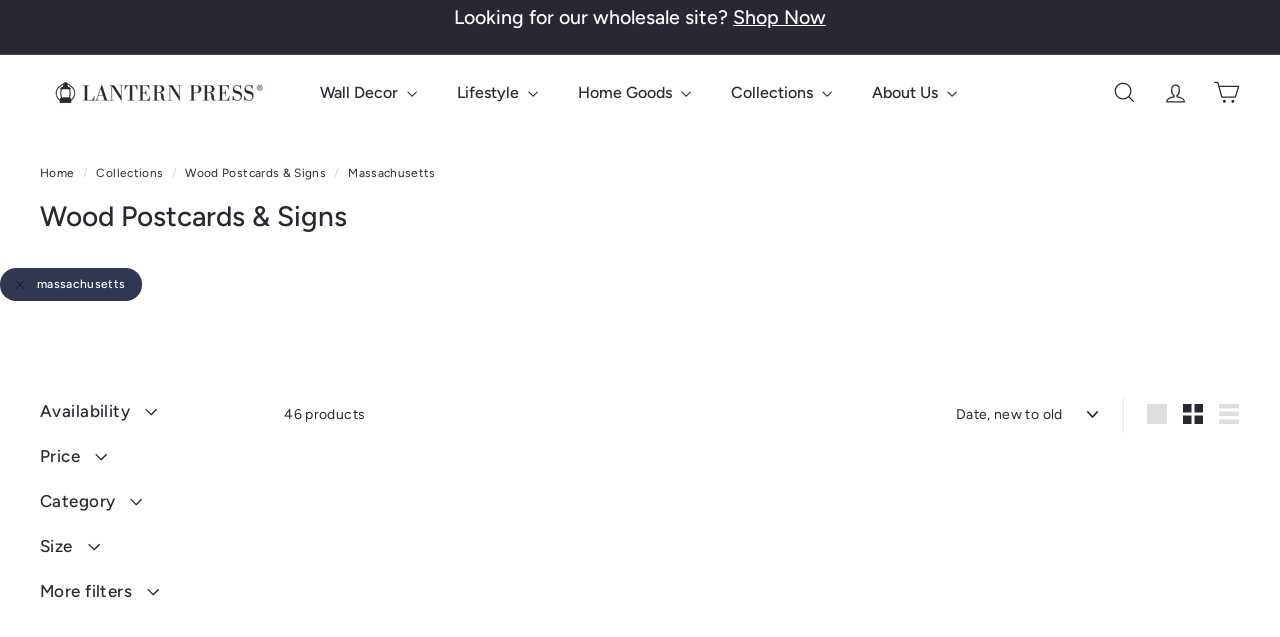

--- FILE ---
content_type: text/html; charset=utf-8
request_url: https://lanternpress.com/collections/wood-signs/massachusetts
body_size: 66342
content:
<!doctype html>
<html class="no-js" lang="en" dir="ltr">
  <head>
	<!-- Added by AVADA SEO Suite -->
	<script async crossorigin fetchpriority="high" src="/cdn/shopifycloud/importmap-polyfill/es-modules-shim.2.4.0.js"></script>
<script>
  const avadaLightJsExclude = ['cdn.nfcube.com', 'assets/ecom.js', 'variant-title-king', 'linked_options_variants', 'smile-loader.js', 'smart-product-filter-search', 'rivo-loyalty-referrals', 'avada-cookie-consent', 'consentmo-gdpr', 'quinn', 'pandectes'];
  const avadaLightJsInclude = ['https://www.googletagmanager.com/', 'https://connect.facebook.net/', 'https://business-api.tiktok.com/', 'https://static.klaviyo.com/'];
  window.AVADA_SPEED_BLACKLIST = avadaLightJsInclude.map(item => new RegExp(item, 'i'));
  window.AVADA_SPEED_WHITELIST = avadaLightJsExclude.map(item => new RegExp(item, 'i'));
</script>

<script>
  const isSpeedUpEnable = !0 || Date.now() < 0;
  if (isSpeedUpEnable) {
    const avadaSpeedUp=1;
    if(isSpeedUpEnable) {
  function _0x55aa(_0x575858,_0x2fd0be){const _0x30a92f=_0x1cb5();return _0x55aa=function(_0x4e8b41,_0xcd1690){_0x4e8b41=_0x4e8b41-(0xb5e+0xd*0x147+-0x1b1a);let _0x1c09f7=_0x30a92f[_0x4e8b41];return _0x1c09f7;},_0x55aa(_0x575858,_0x2fd0be);}(function(_0x4ad4dc,_0x42545f){const _0x5c7741=_0x55aa,_0x323f4d=_0x4ad4dc();while(!![]){try{const _0x588ea5=parseInt(_0x5c7741(0x10c))/(0xb6f+-0x1853+0xce5)*(-parseInt(_0x5c7741(0x157))/(-0x2363*0x1+0x1dd4+0x591*0x1))+-parseInt(_0x5c7741(0x171))/(0x269b+-0xeb+-0xf*0x283)*(parseInt(_0x5c7741(0x116))/(0x2e1+0x1*0x17b3+-0x110*0x19))+-parseInt(_0x5c7741(0x147))/(-0x1489+-0x312*0x6+0x26fa*0x1)+-parseInt(_0x5c7741(0xfa))/(-0x744+0x1*0xb5d+-0x413)*(-parseInt(_0x5c7741(0x102))/(-0x1e87+0x9e*-0x16+0x2c22))+parseInt(_0x5c7741(0x136))/(0x1e2d+0x1498+-0x1a3*0x1f)+parseInt(_0x5c7741(0x16e))/(0x460+0x1d96+0x3*-0xb4f)*(-parseInt(_0x5c7741(0xe3))/(-0x9ca+-0x1*-0x93f+0x1*0x95))+parseInt(_0x5c7741(0xf8))/(-0x1f73*0x1+0x6*-0x510+0x3dde);if(_0x588ea5===_0x42545f)break;else _0x323f4d['push'](_0x323f4d['shift']());}catch(_0x5d6d7e){_0x323f4d['push'](_0x323f4d['shift']());}}}(_0x1cb5,-0x193549+0x5dc3*-0x31+-0x2f963*-0x13),(function(){const _0x5cb2b4=_0x55aa,_0x23f9e9={'yXGBq':function(_0x237aef,_0x385938){return _0x237aef!==_0x385938;},'XduVF':function(_0x21018d,_0x56ff60){return _0x21018d===_0x56ff60;},'RChnz':_0x5cb2b4(0xf4)+_0x5cb2b4(0xe9)+_0x5cb2b4(0x14a),'TAsuR':function(_0xe21eca,_0x33e114){return _0xe21eca%_0x33e114;},'EvLYw':function(_0x1326ad,_0x261d04){return _0x1326ad!==_0x261d04;},'nnhAQ':_0x5cb2b4(0x107),'swpMF':_0x5cb2b4(0x16d),'plMMu':_0x5cb2b4(0xe8)+_0x5cb2b4(0x135),'PqBPA':function(_0x2ba85c,_0x35b541){return _0x2ba85c<_0x35b541;},'NKPCA':_0x5cb2b4(0xfc),'TINqh':function(_0x4116e3,_0x3ffd02,_0x2c8722){return _0x4116e3(_0x3ffd02,_0x2c8722);},'BAueN':_0x5cb2b4(0x120),'NgloT':_0x5cb2b4(0x14c),'ThSSU':function(_0xeb212a,_0x4341c1){return _0xeb212a+_0x4341c1;},'lDDHN':function(_0x4a1a48,_0x45ebfb){return _0x4a1a48 instanceof _0x45ebfb;},'toAYB':function(_0xcf0fa9,_0xf5fa6a){return _0xcf0fa9 instanceof _0xf5fa6a;},'VMiyW':function(_0x5300e4,_0x44e0f4){return _0x5300e4(_0x44e0f4);},'iyhbw':_0x5cb2b4(0x119),'zuWfR':function(_0x19c3e4,_0x4ee6e8){return _0x19c3e4<_0x4ee6e8;},'vEmrv':function(_0xd798cf,_0x5ea2dd){return _0xd798cf!==_0x5ea2dd;},'yxERj':function(_0x24b03b,_0x5aa292){return _0x24b03b||_0x5aa292;},'MZpwM':_0x5cb2b4(0x110)+_0x5cb2b4(0x109)+'pt','IeUHK':function(_0x5a4c7e,_0x2edf70){return _0x5a4c7e-_0x2edf70;},'Idvge':function(_0x3b526e,_0x36b469){return _0x3b526e<_0x36b469;},'qRwfm':_0x5cb2b4(0x16b)+_0x5cb2b4(0xf1),'CvXDN':function(_0x4b4208,_0x1db216){return _0x4b4208<_0x1db216;},'acPIM':function(_0x7d44b7,_0x3020d2){return _0x7d44b7(_0x3020d2);},'MyLMO':function(_0x22d4b2,_0xe7a6a0){return _0x22d4b2<_0xe7a6a0;},'boDyh':function(_0x176992,_0x346381,_0xab7fc){return _0x176992(_0x346381,_0xab7fc);},'ZANXD':_0x5cb2b4(0x10f)+_0x5cb2b4(0x12a)+_0x5cb2b4(0x142),'CXwRZ':_0x5cb2b4(0x123)+_0x5cb2b4(0x15f),'AuMHM':_0x5cb2b4(0x161),'KUuFZ':_0x5cb2b4(0xe6),'MSwtw':_0x5cb2b4(0x13a),'ERvPB':_0x5cb2b4(0x134),'ycTDj':_0x5cb2b4(0x15b),'Tvhir':_0x5cb2b4(0x154)},_0x469be1=_0x23f9e9[_0x5cb2b4(0x153)],_0x36fe07={'blacklist':window[_0x5cb2b4(0x11f)+_0x5cb2b4(0x115)+'T'],'whitelist':window[_0x5cb2b4(0x11f)+_0x5cb2b4(0x13e)+'T']},_0x26516a={'blacklisted':[]},_0x34e4a6=(_0x2be2f5,_0x25b3b2)=>{const _0x80dd2=_0x5cb2b4;if(_0x2be2f5&&(!_0x25b3b2||_0x23f9e9[_0x80dd2(0x13b)](_0x25b3b2,_0x469be1))&&(!_0x36fe07[_0x80dd2(0x170)]||_0x36fe07[_0x80dd2(0x170)][_0x80dd2(0x151)](_0xa5c7cf=>_0xa5c7cf[_0x80dd2(0x12b)](_0x2be2f5)))&&(!_0x36fe07[_0x80dd2(0x165)]||_0x36fe07[_0x80dd2(0x165)][_0x80dd2(0x156)](_0x4e2570=>!_0x4e2570[_0x80dd2(0x12b)](_0x2be2f5)))&&_0x23f9e9[_0x80dd2(0xf7)](avadaSpeedUp,0x5*0x256+-0x1*0x66c+-0x542+0.5)&&_0x2be2f5[_0x80dd2(0x137)](_0x23f9e9[_0x80dd2(0xe7)])){const _0x413c89=_0x2be2f5[_0x80dd2(0x16c)];return _0x23f9e9[_0x80dd2(0xf7)](_0x23f9e9[_0x80dd2(0x11e)](_0x413c89,-0x1deb*-0x1+0xf13+-0x2cfc),0x1176+-0x78b*0x5+0x1441);}return _0x2be2f5&&(!_0x25b3b2||_0x23f9e9[_0x80dd2(0xed)](_0x25b3b2,_0x469be1))&&(!_0x36fe07[_0x80dd2(0x170)]||_0x36fe07[_0x80dd2(0x170)][_0x80dd2(0x151)](_0x3d689d=>_0x3d689d[_0x80dd2(0x12b)](_0x2be2f5)))&&(!_0x36fe07[_0x80dd2(0x165)]||_0x36fe07[_0x80dd2(0x165)][_0x80dd2(0x156)](_0x26a7b3=>!_0x26a7b3[_0x80dd2(0x12b)](_0x2be2f5)));},_0x11462f=function(_0x42927f){const _0x346823=_0x5cb2b4,_0x5426ae=_0x42927f[_0x346823(0x159)+'te'](_0x23f9e9[_0x346823(0x14e)]);return _0x36fe07[_0x346823(0x170)]&&_0x36fe07[_0x346823(0x170)][_0x346823(0x156)](_0x107b0d=>!_0x107b0d[_0x346823(0x12b)](_0x5426ae))||_0x36fe07[_0x346823(0x165)]&&_0x36fe07[_0x346823(0x165)][_0x346823(0x151)](_0x1e7160=>_0x1e7160[_0x346823(0x12b)](_0x5426ae));},_0x39299f=new MutationObserver(_0x45c995=>{const _0x21802a=_0x5cb2b4,_0x3bc801={'mafxh':function(_0x6f9c57,_0x229989){const _0x9d39b1=_0x55aa;return _0x23f9e9[_0x9d39b1(0xf7)](_0x6f9c57,_0x229989);},'SrchE':_0x23f9e9[_0x21802a(0xe2)],'pvjbV':_0x23f9e9[_0x21802a(0xf6)]};for(let _0x333494=-0x7d7+-0x893+0x106a;_0x23f9e9[_0x21802a(0x158)](_0x333494,_0x45c995[_0x21802a(0x16c)]);_0x333494++){const {addedNodes:_0x1b685b}=_0x45c995[_0x333494];for(let _0x2f087=0x1f03+0x84b+0x1*-0x274e;_0x23f9e9[_0x21802a(0x158)](_0x2f087,_0x1b685b[_0x21802a(0x16c)]);_0x2f087++){const _0x4e5bac=_0x1b685b[_0x2f087];if(_0x23f9e9[_0x21802a(0xf7)](_0x4e5bac[_0x21802a(0x121)],-0x1f3a+-0x1*0x1b93+-0x3*-0x139a)&&_0x23f9e9[_0x21802a(0xf7)](_0x4e5bac[_0x21802a(0x152)],_0x23f9e9[_0x21802a(0xe0)])){const _0x5d9a67=_0x4e5bac[_0x21802a(0x107)],_0x3fb522=_0x4e5bac[_0x21802a(0x16d)];if(_0x23f9e9[_0x21802a(0x103)](_0x34e4a6,_0x5d9a67,_0x3fb522)){_0x26516a[_0x21802a(0x160)+'d'][_0x21802a(0x128)]([_0x4e5bac,_0x4e5bac[_0x21802a(0x16d)]]),_0x4e5bac[_0x21802a(0x16d)]=_0x469be1;const _0x1e52da=function(_0x2c95ff){const _0x359b13=_0x21802a;if(_0x3bc801[_0x359b13(0x118)](_0x4e5bac[_0x359b13(0x159)+'te'](_0x3bc801[_0x359b13(0x166)]),_0x469be1))_0x2c95ff[_0x359b13(0x112)+_0x359b13(0x150)]();_0x4e5bac[_0x359b13(0xec)+_0x359b13(0x130)](_0x3bc801[_0x359b13(0xe4)],_0x1e52da);};_0x4e5bac[_0x21802a(0x12d)+_0x21802a(0x163)](_0x23f9e9[_0x21802a(0xf6)],_0x1e52da),_0x4e5bac[_0x21802a(0x12c)+_0x21802a(0x131)]&&_0x4e5bac[_0x21802a(0x12c)+_0x21802a(0x131)][_0x21802a(0x11a)+'d'](_0x4e5bac);}}}}});_0x39299f[_0x5cb2b4(0x105)](document[_0x5cb2b4(0x10b)+_0x5cb2b4(0x16a)],{'childList':!![],'subtree':!![]});const _0x2910a9=/[|\\{}()\[\]^$+*?.]/g,_0xa9f173=function(..._0x1baa33){const _0x3053cc=_0x5cb2b4,_0x2e6f61={'mMWha':function(_0x158c76,_0x5c404b){const _0x25a05c=_0x55aa;return _0x23f9e9[_0x25a05c(0xf7)](_0x158c76,_0x5c404b);},'BXirI':_0x23f9e9[_0x3053cc(0x141)],'COGok':function(_0x421bf7,_0x55453a){const _0x4fd417=_0x3053cc;return _0x23f9e9[_0x4fd417(0x167)](_0x421bf7,_0x55453a);},'XLSAp':function(_0x193984,_0x35c446){const _0x5bbecf=_0x3053cc;return _0x23f9e9[_0x5bbecf(0xed)](_0x193984,_0x35c446);},'EygRw':function(_0xfbb69c,_0x21b15d){const _0xe5c840=_0x3053cc;return _0x23f9e9[_0xe5c840(0x104)](_0xfbb69c,_0x21b15d);},'xZuNx':_0x23f9e9[_0x3053cc(0x139)],'SBUaW':function(_0x5739bf,_0x2c2fab){const _0x42cbb1=_0x3053cc;return _0x23f9e9[_0x42cbb1(0x172)](_0x5739bf,_0x2c2fab);},'EAoTR':function(_0x123b29,_0x5b29bf){const _0x2828d2=_0x3053cc;return _0x23f9e9[_0x2828d2(0x11d)](_0x123b29,_0x5b29bf);},'cdYdq':_0x23f9e9[_0x3053cc(0x14e)],'WzJcf':_0x23f9e9[_0x3053cc(0xe2)],'nytPK':function(_0x53f733,_0x4ad021){const _0x4f0333=_0x3053cc;return _0x23f9e9[_0x4f0333(0x148)](_0x53f733,_0x4ad021);},'oUrHG':_0x23f9e9[_0x3053cc(0x14d)],'dnxjX':function(_0xed6b5f,_0x573f55){const _0x57aa03=_0x3053cc;return _0x23f9e9[_0x57aa03(0x15a)](_0xed6b5f,_0x573f55);}};_0x23f9e9[_0x3053cc(0x15d)](_0x1baa33[_0x3053cc(0x16c)],-0x1a3*-0x9+-0xf9*0xb+-0x407*0x1)?(_0x36fe07[_0x3053cc(0x170)]=[],_0x36fe07[_0x3053cc(0x165)]=[]):(_0x36fe07[_0x3053cc(0x170)]&&(_0x36fe07[_0x3053cc(0x170)]=_0x36fe07[_0x3053cc(0x170)][_0x3053cc(0x106)](_0xa8e001=>_0x1baa33[_0x3053cc(0x156)](_0x4a8a28=>{const _0x2e425b=_0x3053cc;if(_0x2e6f61[_0x2e425b(0x111)](typeof _0x4a8a28,_0x2e6f61[_0x2e425b(0x155)]))return!_0xa8e001[_0x2e425b(0x12b)](_0x4a8a28);else{if(_0x2e6f61[_0x2e425b(0xeb)](_0x4a8a28,RegExp))return _0x2e6f61[_0x2e425b(0x145)](_0xa8e001[_0x2e425b(0xdf)](),_0x4a8a28[_0x2e425b(0xdf)]());}}))),_0x36fe07[_0x3053cc(0x165)]&&(_0x36fe07[_0x3053cc(0x165)]=[..._0x36fe07[_0x3053cc(0x165)],..._0x1baa33[_0x3053cc(0xff)](_0x4e4c02=>{const _0x7c755c=_0x3053cc;if(_0x23f9e9[_0x7c755c(0xf7)](typeof _0x4e4c02,_0x23f9e9[_0x7c755c(0x141)])){const _0x932437=_0x4e4c02[_0x7c755c(0xea)](_0x2910a9,_0x23f9e9[_0x7c755c(0x16f)]),_0x34e686=_0x23f9e9[_0x7c755c(0xf0)](_0x23f9e9[_0x7c755c(0xf0)]('.*',_0x932437),'.*');if(_0x36fe07[_0x7c755c(0x165)][_0x7c755c(0x156)](_0x21ef9a=>_0x21ef9a[_0x7c755c(0xdf)]()!==_0x34e686[_0x7c755c(0xdf)]()))return new RegExp(_0x34e686);}else{if(_0x23f9e9[_0x7c755c(0x117)](_0x4e4c02,RegExp)){if(_0x36fe07[_0x7c755c(0x165)][_0x7c755c(0x156)](_0x5a3f09=>_0x5a3f09[_0x7c755c(0xdf)]()!==_0x4e4c02[_0x7c755c(0xdf)]()))return _0x4e4c02;}}return null;})[_0x3053cc(0x106)](Boolean)]));const _0x3eeb55=document[_0x3053cc(0x11b)+_0x3053cc(0x10e)](_0x23f9e9[_0x3053cc(0xf0)](_0x23f9e9[_0x3053cc(0xf0)](_0x23f9e9[_0x3053cc(0x122)],_0x469be1),'"]'));for(let _0xf831f7=-0x21aa+-0x1793+0x393d*0x1;_0x23f9e9[_0x3053cc(0x14b)](_0xf831f7,_0x3eeb55[_0x3053cc(0x16c)]);_0xf831f7++){const _0x5868cb=_0x3eeb55[_0xf831f7];_0x23f9e9[_0x3053cc(0x132)](_0x11462f,_0x5868cb)&&(_0x26516a[_0x3053cc(0x160)+'d'][_0x3053cc(0x128)]([_0x5868cb,_0x23f9e9[_0x3053cc(0x14d)]]),_0x5868cb[_0x3053cc(0x12c)+_0x3053cc(0x131)][_0x3053cc(0x11a)+'d'](_0x5868cb));}let _0xdf8cd0=-0x17da+0x2461+-0xc87*0x1;[..._0x26516a[_0x3053cc(0x160)+'d']][_0x3053cc(0x10d)](([_0x226aeb,_0x33eaa7],_0xe33bca)=>{const _0x2aa7bf=_0x3053cc;if(_0x2e6f61[_0x2aa7bf(0x143)](_0x11462f,_0x226aeb)){const _0x41da0d=document[_0x2aa7bf(0x11c)+_0x2aa7bf(0x131)](_0x2e6f61[_0x2aa7bf(0x127)]);for(let _0x6784c7=0xd7b+-0xaa5+-0x2d6;_0x2e6f61[_0x2aa7bf(0x164)](_0x6784c7,_0x226aeb[_0x2aa7bf(0xe5)][_0x2aa7bf(0x16c)]);_0x6784c7++){const _0x4ca758=_0x226aeb[_0x2aa7bf(0xe5)][_0x6784c7];_0x2e6f61[_0x2aa7bf(0x12f)](_0x4ca758[_0x2aa7bf(0x133)],_0x2e6f61[_0x2aa7bf(0x13f)])&&_0x2e6f61[_0x2aa7bf(0x145)](_0x4ca758[_0x2aa7bf(0x133)],_0x2e6f61[_0x2aa7bf(0x100)])&&_0x41da0d[_0x2aa7bf(0xe1)+'te'](_0x4ca758[_0x2aa7bf(0x133)],_0x226aeb[_0x2aa7bf(0xe5)][_0x6784c7][_0x2aa7bf(0x12e)]);}_0x41da0d[_0x2aa7bf(0xe1)+'te'](_0x2e6f61[_0x2aa7bf(0x13f)],_0x226aeb[_0x2aa7bf(0x107)]),_0x41da0d[_0x2aa7bf(0xe1)+'te'](_0x2e6f61[_0x2aa7bf(0x100)],_0x2e6f61[_0x2aa7bf(0x101)](_0x33eaa7,_0x2e6f61[_0x2aa7bf(0x126)])),document[_0x2aa7bf(0x113)][_0x2aa7bf(0x146)+'d'](_0x41da0d),_0x26516a[_0x2aa7bf(0x160)+'d'][_0x2aa7bf(0x162)](_0x2e6f61[_0x2aa7bf(0x13d)](_0xe33bca,_0xdf8cd0),-0x105d*0x2+0x1*-0xeaa+0x2f65),_0xdf8cd0++;}}),_0x36fe07[_0x3053cc(0x170)]&&_0x23f9e9[_0x3053cc(0xf3)](_0x36fe07[_0x3053cc(0x170)][_0x3053cc(0x16c)],0x10f2+-0x1a42+0x951)&&_0x39299f[_0x3053cc(0x15c)]();},_0x4c2397=document[_0x5cb2b4(0x11c)+_0x5cb2b4(0x131)],_0x573f89={'src':Object[_0x5cb2b4(0x14f)+_0x5cb2b4(0xfd)+_0x5cb2b4(0x144)](HTMLScriptElement[_0x5cb2b4(0xf9)],_0x23f9e9[_0x5cb2b4(0x14e)]),'type':Object[_0x5cb2b4(0x14f)+_0x5cb2b4(0xfd)+_0x5cb2b4(0x144)](HTMLScriptElement[_0x5cb2b4(0xf9)],_0x23f9e9[_0x5cb2b4(0xe2)])};document[_0x5cb2b4(0x11c)+_0x5cb2b4(0x131)]=function(..._0x4db605){const _0x1480b5=_0x5cb2b4,_0x3a6982={'KNNxG':function(_0x32fa39,_0x2a57e4,_0x3cc08f){const _0x5ead12=_0x55aa;return _0x23f9e9[_0x5ead12(0x169)](_0x32fa39,_0x2a57e4,_0x3cc08f);}};if(_0x23f9e9[_0x1480b5(0x13b)](_0x4db605[-0x4*-0x376+0x4*0x2f+-0xe94][_0x1480b5(0x140)+'e'](),_0x23f9e9[_0x1480b5(0x139)]))return _0x4c2397[_0x1480b5(0x114)](document)(..._0x4db605);const _0x2f091d=_0x4c2397[_0x1480b5(0x114)](document)(..._0x4db605);try{Object[_0x1480b5(0xf2)+_0x1480b5(0x149)](_0x2f091d,{'src':{..._0x573f89[_0x1480b5(0x107)],'set'(_0x3ae2bc){const _0x5d6fdc=_0x1480b5;_0x3a6982[_0x5d6fdc(0x129)](_0x34e4a6,_0x3ae2bc,_0x2f091d[_0x5d6fdc(0x16d)])&&_0x573f89[_0x5d6fdc(0x16d)][_0x5d6fdc(0x10a)][_0x5d6fdc(0x125)](this,_0x469be1),_0x573f89[_0x5d6fdc(0x107)][_0x5d6fdc(0x10a)][_0x5d6fdc(0x125)](this,_0x3ae2bc);}},'type':{..._0x573f89[_0x1480b5(0x16d)],'get'(){const _0x436e9e=_0x1480b5,_0x4b63b9=_0x573f89[_0x436e9e(0x16d)][_0x436e9e(0xfb)][_0x436e9e(0x125)](this);if(_0x23f9e9[_0x436e9e(0xf7)](_0x4b63b9,_0x469be1)||_0x23f9e9[_0x436e9e(0x103)](_0x34e4a6,this[_0x436e9e(0x107)],_0x4b63b9))return null;return _0x4b63b9;},'set'(_0x174ea3){const _0x1dff57=_0x1480b5,_0xa2fd13=_0x23f9e9[_0x1dff57(0x103)](_0x34e4a6,_0x2f091d[_0x1dff57(0x107)],_0x2f091d[_0x1dff57(0x16d)])?_0x469be1:_0x174ea3;_0x573f89[_0x1dff57(0x16d)][_0x1dff57(0x10a)][_0x1dff57(0x125)](this,_0xa2fd13);}}}),_0x2f091d[_0x1480b5(0xe1)+'te']=function(_0x5b0870,_0x8c60d5){const _0xab22d4=_0x1480b5;if(_0x23f9e9[_0xab22d4(0xf7)](_0x5b0870,_0x23f9e9[_0xab22d4(0xe2)])||_0x23f9e9[_0xab22d4(0xf7)](_0x5b0870,_0x23f9e9[_0xab22d4(0x14e)]))_0x2f091d[_0x5b0870]=_0x8c60d5;else HTMLScriptElement[_0xab22d4(0xf9)][_0xab22d4(0xe1)+'te'][_0xab22d4(0x125)](_0x2f091d,_0x5b0870,_0x8c60d5);};}catch(_0x5a9461){console[_0x1480b5(0x168)](_0x23f9e9[_0x1480b5(0xef)],_0x5a9461);}return _0x2f091d;};const _0x5883c5=[_0x23f9e9[_0x5cb2b4(0xfe)],_0x23f9e9[_0x5cb2b4(0x13c)],_0x23f9e9[_0x5cb2b4(0xf5)],_0x23f9e9[_0x5cb2b4(0x15e)],_0x23f9e9[_0x5cb2b4(0x138)],_0x23f9e9[_0x5cb2b4(0x124)]],_0x4ab8d2=_0x5883c5[_0x5cb2b4(0xff)](_0x439d08=>{return{'type':_0x439d08,'listener':()=>_0xa9f173(),'options':{'passive':!![]}};});_0x4ab8d2[_0x5cb2b4(0x10d)](_0x4d3535=>{const _0x3882ab=_0x5cb2b4;document[_0x3882ab(0x12d)+_0x3882ab(0x163)](_0x4d3535[_0x3882ab(0x16d)],_0x4d3535[_0x3882ab(0xee)],_0x4d3535[_0x3882ab(0x108)]);});}()));function _0x1cb5(){const _0x15f8e0=['ault','some','tagName','CXwRZ','wheel','BXirI','every','6lYvYYX','PqBPA','getAttribu','IeUHK','touchstart','disconnect','Idvge','ERvPB','/blocked','blackliste','keydown','splice','stener','SBUaW','whitelist','SrchE','toAYB','warn','boDyh','ement','script[typ','length','type','346347wGqEBH','NgloT','blacklist','33OVoYHk','zuWfR','toString','NKPCA','setAttribu','swpMF','230EEqEiq','pvjbV','attributes','mousemove','RChnz','beforescri','y.com/exte','replace','COGok','removeEven','EvLYw','listener','ZANXD','ThSSU','e="','defineProp','MyLMO','cdn.shopif','MSwtw','plMMu','XduVF','22621984JRJQxz','prototype','8818116NVbcZr','get','SCRIPT','ertyDescri','AuMHM','map','WzJcf','nytPK','7kiZatp','TINqh','VMiyW','observe','filter','src','options','n/javascri','set','documentEl','478083wuqgQV','forEach','torAll','Avada cann','applicatio','mMWha','preventDef','head','bind','D_BLACKLIS','75496skzGVx','lDDHN','mafxh','script','removeChil','querySelec','createElem','vEmrv','TAsuR','AVADA_SPEE','string','nodeType','qRwfm','javascript','Tvhir','call','oUrHG','xZuNx','push','KNNxG','ot lazy lo','test','parentElem','addEventLi','value','EAoTR','tListener','ent','acPIM','name','touchmove','ptexecute','6968312SmqlIb','includes','ycTDj','iyhbw','touchend','yXGBq','KUuFZ','dnxjX','D_WHITELIS','cdYdq','toLowerCas','BAueN','ad script','EygRw','ptor','XLSAp','appendChil','4975500NoPAFA','yxERj','erties','nsions','CvXDN','\$&','MZpwM','nnhAQ','getOwnProp'];_0x1cb5=function(){return _0x15f8e0;};return _0x1cb5();}
}
    class LightJsLoader{constructor(e){this.jQs=[],this.listener=this.handleListener.bind(this,e),this.scripts=["default","defer","async"].reduce(((e,t)=>({...e,[t]:[]})),{});const t=this;e.forEach((e=>window.addEventListener(e,t.listener,{passive:!0})))}handleListener(e){const t=this;return e.forEach((e=>window.removeEventListener(e,t.listener))),"complete"===document.readyState?this.handleDOM():document.addEventListener("readystatechange",(e=>{if("complete"===e.target.readyState)return setTimeout(t.handleDOM.bind(t),1)}))}async handleDOM(){this.suspendEvent(),this.suspendJQuery(),this.findScripts(),this.preloadScripts();for(const e of Object.keys(this.scripts))await this.replaceScripts(this.scripts[e]);for(const e of["DOMContentLoaded","readystatechange"])await this.requestRepaint(),document.dispatchEvent(new Event("lightJS-"+e));document.lightJSonreadystatechange&&document.lightJSonreadystatechange();for(const e of["DOMContentLoaded","load"])await this.requestRepaint(),window.dispatchEvent(new Event("lightJS-"+e));await this.requestRepaint(),window.lightJSonload&&window.lightJSonload(),await this.requestRepaint(),this.jQs.forEach((e=>e(window).trigger("lightJS-jquery-load"))),window.dispatchEvent(new Event("lightJS-pageshow")),await this.requestRepaint(),window.lightJSonpageshow&&window.lightJSonpageshow()}async requestRepaint(){return new Promise((e=>requestAnimationFrame(e)))}findScripts(){document.querySelectorAll("script[type=lightJs]").forEach((e=>{e.hasAttribute("src")?e.hasAttribute("async")&&e.async?this.scripts.async.push(e):e.hasAttribute("defer")&&e.defer?this.scripts.defer.push(e):this.scripts.default.push(e):this.scripts.default.push(e)}))}preloadScripts(){const e=this,t=Object.keys(this.scripts).reduce(((t,n)=>[...t,...e.scripts[n]]),[]),n=document.createDocumentFragment();t.forEach((e=>{const t=e.getAttribute("src");if(!t)return;const s=document.createElement("link");s.href=t,s.rel="preload",s.as="script",n.appendChild(s)})),document.head.appendChild(n)}async replaceScripts(e){let t;for(;t=e.shift();)await this.requestRepaint(),new Promise((e=>{const n=document.createElement("script");[...t.attributes].forEach((e=>{"type"!==e.nodeName&&n.setAttribute(e.nodeName,e.nodeValue)})),t.hasAttribute("src")?(n.addEventListener("load",e),n.addEventListener("error",e)):(n.text=t.text,e()),t.parentNode.replaceChild(n,t)}))}suspendEvent(){const e={};[{obj:document,name:"DOMContentLoaded"},{obj:window,name:"DOMContentLoaded"},{obj:window,name:"load"},{obj:window,name:"pageshow"},{obj:document,name:"readystatechange"}].map((t=>function(t,n){function s(n){return e[t].list.indexOf(n)>=0?"lightJS-"+n:n}e[t]||(e[t]={list:[n],add:t.addEventListener,remove:t.removeEventListener},t.addEventListener=(...n)=>{n[0]=s(n[0]),e[t].add.apply(t,n)},t.removeEventListener=(...n)=>{n[0]=s(n[0]),e[t].remove.apply(t,n)})}(t.obj,t.name))),[{obj:document,name:"onreadystatechange"},{obj:window,name:"onpageshow"}].map((e=>function(e,t){let n=e[t];Object.defineProperty(e,t,{get:()=>n||function(){},set:s=>{e["lightJS"+t]=n=s}})}(e.obj,e.name)))}suspendJQuery(){const e=this;let t=window.jQuery;Object.defineProperty(window,"jQuery",{get:()=>t,set(n){if(!n||!n.fn||!e.jQs.includes(n))return void(t=n);n.fn.ready=n.fn.init.prototype.ready=e=>{e.bind(document)(n)};const s=n.fn.on;n.fn.on=n.fn.init.prototype.on=function(...e){if(window!==this[0])return s.apply(this,e),this;const t=e=>e.split(" ").map((e=>"load"===e||0===e.indexOf("load.")?"lightJS-jquery-load":e)).join(" ");return"string"==typeof e[0]||e[0]instanceof String?(e[0]=t(e[0]),s.apply(this,e),this):("object"==typeof e[0]&&Object.keys(e[0]).forEach((n=>{delete Object.assign(e[0],{[t(n)]:e[0][n]})[n]})),s.apply(this,e),this)},e.jQs.push(n),t=n}})}}
new LightJsLoader(["keydown","mousemove","touchend","touchmove","touchstart","wheel"]);
  }
</script>

	<!-- /Added by AVADA SEO Suite -->
    <meta charset="utf-8">
    <meta http-equiv="X-UA-Compatible" content="IE=edge,chrome=1">
    <meta name="viewport" content="width=device-width,initial-scale=1">
    <meta name="theme-color" content="#313652">
    <link rel="canonical" href="https://lanternpress.com/collections/wood-signs/massachusetts">
    <link rel="preconnect" href="https://fonts.shopifycdn.com" crossorigin>
    <link rel="dns-prefetch" href="https://ajax.googleapis.com">
    <link rel="dns-prefetch" href="https://maps.googleapis.com">
    <link rel="dns-prefetch" href="https://maps.gstatic.com"><link rel="shortcut icon" href="//lanternpress.com/cdn/shop/files/LP-Logo-LanternOnly-Black-R_32x32.png?v=1720562080" type="image/png">
<title>Wood Postcards &amp; Signs


Tagged &quot;massachusetts &ndash; &quot;

 &ndash; Lantern Press</title>

<meta property="og:site_name" content="Lantern Press">
<meta property="og:url" content="https://lanternpress.com/collections/wood-signs/massachusetts">
<meta property="og:title" content="Wood Postcards &amp; Signs">
<meta property="og:type" content="website">
<meta property="og:description" content="We create unique hand-drawn art that's printed in the USA on gifts and souvenirs including puzzles, postcards, signs, wall art, coasters, notebooks, and more! Find your favorite locations on eco-friendly paper, organic cotton, birch wood, metal and ceramic."><meta property="og:image" content="http://lanternpress.com/cdn/shop/files/LPLogo-WholesaleSite-042624_c42b8e52-b295-4662-964e-f190c9cd1a40.png?v=1714759323">
  <meta property="og:image:secure_url" content="https://lanternpress.com/cdn/shop/files/LPLogo-WholesaleSite-042624_c42b8e52-b295-4662-964e-f190c9cd1a40.png?v=1714759323">
  <meta property="og:image:width" content="1253">
  <meta property="og:image:height" content="243"><meta name="twitter:site" content="@">
<meta name="twitter:card" content="summary_large_image">
<meta name="twitter:title" content="Wood Postcards &amp; Signs">
<meta name="twitter:description" content="We create unique hand-drawn art that's printed in the USA on gifts and souvenirs including puzzles, postcards, signs, wall art, coasters, notebooks, and more! Find your favorite locations on eco-friendly paper, organic cotton, birch wood, metal and ceramic.">

<style data-shopify>@font-face {
  font-family: Figtree;
  font-weight: 500;
  font-style: normal;
  font-display: swap;
  src: url("//lanternpress.com/cdn/fonts/figtree/figtree_n5.3b6b7df38aa5986536945796e1f947445832047c.woff2") format("woff2"),
       url("//lanternpress.com/cdn/fonts/figtree/figtree_n5.f26bf6dcae278b0ed902605f6605fa3338e81dab.woff") format("woff");
}

  @font-face {
  font-family: Figtree;
  font-weight: 400;
  font-style: normal;
  font-display: swap;
  src: url("//lanternpress.com/cdn/fonts/figtree/figtree_n4.3c0838aba1701047e60be6a99a1b0a40ce9b8419.woff2") format("woff2"),
       url("//lanternpress.com/cdn/fonts/figtree/figtree_n4.c0575d1db21fc3821f17fd6617d3dee552312137.woff") format("woff");
}


  @font-face {
  font-family: Figtree;
  font-weight: 600;
  font-style: normal;
  font-display: swap;
  src: url("//lanternpress.com/cdn/fonts/figtree/figtree_n6.9d1ea52bb49a0a86cfd1b0383d00f83d3fcc14de.woff2") format("woff2"),
       url("//lanternpress.com/cdn/fonts/figtree/figtree_n6.f0fcdea525a0e47b2ae4ab645832a8e8a96d31d3.woff") format("woff");
}

  @font-face {
  font-family: Figtree;
  font-weight: 400;
  font-style: italic;
  font-display: swap;
  src: url("//lanternpress.com/cdn/fonts/figtree/figtree_i4.89f7a4275c064845c304a4cf8a4a586060656db2.woff2") format("woff2"),
       url("//lanternpress.com/cdn/fonts/figtree/figtree_i4.6f955aaaafc55a22ffc1f32ecf3756859a5ad3e2.woff") format("woff");
}

  @font-face {
  font-family: Figtree;
  font-weight: 600;
  font-style: italic;
  font-display: swap;
  src: url("//lanternpress.com/cdn/fonts/figtree/figtree_i6.702baae75738b446cfbed6ac0d60cab7b21e61ba.woff2") format("woff2"),
       url("//lanternpress.com/cdn/fonts/figtree/figtree_i6.6b8dc40d16c9905d29525156e284509f871ce8f9.woff") format("woff");
}

</style><link href="//lanternpress.com/cdn/shop/t/27/assets/components.aio.min.css?v=166954414720946442821763580811" rel="stylesheet" type="text/css" media="all" />

<style data-shopify>:root {
    --color-body: #ffffff;
    --color-body-alpha-005: rgba(255, 255, 255, 0.05);
    --color-body-dim: #f2f2f2;

    --color-border: #efebeb;

    --color-button-primary: #313652;
    --color-button-primary-light: #444b72;
    --color-button-primary-dim: #272b42;
    --color-button-primary-text: #ffffff;

    --color-cart-dot: #ffffff;
    --color-cart-dot-text: #42434d;

    --color-footer: #f9f9fb;
    --color-footer-border: #e8e8e1;
    --color-footer-text: #272831;

    --color-link: #272831;

    --color-modal-bg: rgba(231, 231, 231, 0.6);

    --color-nav: #ffffff;
    --color-nav-search: #4b4d5e;
    --color-nav-text: #272831;

    --color-price: #272831;

    --color-sale-tag: #ba4444;
    --color-sale-tag-text: #ffffff;

    --color-scheme-1-text: #272831;
    --color-scheme-1-bg: #d3dac9;
    --color-scheme-2-text: #111111;
    --color-scheme-2-bg: #343643;
    --color-scheme-3-text: #272831;
    --color-scheme-3-bg: #efebeb;

    --color-text-body: #272831;
    --color-text-body-alpha-005: rgba(39, 40, 49, 0.05);
    --color-text-body-alpha-008: rgba(39, 40, 49, 0.08);
    --color-text-savings: #ba4444;

    --color-toolbar: #272831;
    --color-toolbar-text: #ffffff;

    --url-ico-select: url(//lanternpress.com/cdn/shop/t/27/assets/ico-select.svg);
    --url-swirl-svg: url(//lanternpress.com/cdn/shop/t/27/assets/swirl.svg);

    --header-padding-bottom: 0;

    --page-top-padding: 35px;
    --page-narrow: 780px;
    --page-width-padding: 40px;
    --grid-gutter: 22px;
    --index-section-padding: 60px;
    --section-header-bottom: 40px;
    --collapsible-icon-width: 12px;

    --size-chart-margin: 30px 0;
    --size-chart-icon-margin: 5px;

    --newsletter-reminder-padding: 20px 30px 20px 25px;

    --text-frame-margin: 10px;

    /*Shop Pay Installments*/
    --color-body-text: #272831;
    --color-body: #ffffff;
    --color-bg: #ffffff;

    --type-header-primary: Figtree;
    --type-header-fallback: sans-serif;
    --type-header-size: 28px;
    --type-header-weight: 500;
    --type-header-line-height: 1.2;
    --type-header-spacing: 0.0em;

    
      --type-header-transform: none;
    

    --type-base-primary:Figtree;
    --type-base-fallback:sans-serif;
    --type-base-size: 14px;
    --type-base-weight: 400;
    --type-base-spacing: 0.025em;
    --type-base-line-height: 1.5;

    --color-small-image-bg: #ffffff;
    --color-small-image-bg-dark: #f7f7f7;
    --color-large-image-bg: #e7e7e7;
    --color-large-image-bg-light: #ffffff;

    --icon-stroke-width: 3px;
    --icon-stroke-line-join: round;

    
      --button-radius: 50px;
      --button-padding: 11px 25px;
    

    
      --roundness: 20px;
    

    
      --grid-thickness: 0;
    

    --product-tile-margin: 10%;
    --collection-tile-margin: 20%;

    --swatch-size: 30px;

    
      --swatch-border-radius: 50%;
    
  }

  @media screen and (max-width: 768px) {
    :root {
      --page-top-padding: 15px;
      --page-narrow: 330px;
      --page-width-padding: 17px;
      --grid-gutter: 16px;
      --index-section-padding: 40px;
      --section-header-bottom: 25px;
      --collapsible-icon-width: 10px;
      --text-frame-margin: 7px;
      --type-base-size: 12px;

      
        --roundness: 15px;
        --button-padding: 9px 25px;
      
    }
  }</style><link href="//lanternpress.com/cdn/shop/t/27/assets/overrides.aio.min.css?v=163274728303044844701763580811" rel="stylesheet" type="text/css" media="all" />
<style data-shopify>:root {
        --product-grid-padding: 12px;
      }</style><script>
      document.documentElement.className = document.documentElement.className.replace('no-js', 'js');

      window.theme = window.theme || {};

      theme.settings = {
        themeName: 'Expanse',
        themeVersion: '7.0.0', // x-release-please-version
      };
    </script><script type="importmap">
{
  "imports": {
    "@archetype-themes/custom-elements/base-media": "//lanternpress.com/cdn/shop/t/27/assets/base-media.aio.min.js?v=32413583702850907471763580768",
    "@archetype-themes/custom-elements/disclosure": "//lanternpress.com/cdn/shop/t/27/assets/disclosure.aio.min.js?v=231440014268881951763580768",
    "@archetype-themes/custom-elements/header-search": "//lanternpress.com/cdn/shop/t/27/assets/header-search.aio.min.js?v=16789751437244472861763580769",
    "@archetype-themes/custom-elements/product-recommendations": "//lanternpress.com/cdn/shop/t/27/assets/product-recommendations.aio.min.js?v=46255315363196307841763580787",
    "@archetype-themes/custom-elements/swatches": "//lanternpress.com/cdn/shop/t/27/assets/swatches.aio.min.js?v=53737150852223617171763580801",
    "@archetype-themes/custom-elements/theme-element": "//lanternpress.com/cdn/shop/t/27/assets/theme-element.aio.min.js?v=111236555741603001211763580799",
    "@archetype-themes/modules/cart-form": "//lanternpress.com/cdn/shop/t/27/assets/cart-form.aio.min.js?v=103299085846379694921763580768",
    "@archetype-themes/modules/clone-footer": "//lanternpress.com/cdn/shop/t/27/assets/clone-footer.aio.min.js?v=111965952879179017831763580768",
    "@archetype-themes/modules/collection-sidebar": "//lanternpress.com/cdn/shop/t/27/assets/collection-sidebar.aio.min.js?v=167541360562999326111763580768",
    "@archetype-themes/modules/drawers": "//lanternpress.com/cdn/shop/t/27/assets/drawers.aio.min.js?v=62348041412792984091763580769",
    "@archetype-themes/modules/modal": "//lanternpress.com/cdn/shop/t/27/assets/modal.aio.min.js?v=41455496115366192591763580769",
    "@archetype-themes/modules/nav-dropdown": "//lanternpress.com/cdn/shop/t/27/assets/nav-dropdown.aio.min.js?v=87528338984823908181763580771",
    "@archetype-themes/modules/photoswipe": "//lanternpress.com/cdn/shop/t/27/assets/photoswipe.aio.min.js?v=139256696993687924481763580781",
    "@archetype-themes/modules/slideshow": "//lanternpress.com/cdn/shop/t/27/assets/slideshow.aio.min.js?v=112834135657996779311763580808",
    "@archetype-themes/utils/a11y": "//lanternpress.com/cdn/shop/t/27/assets/a11y.aio.min.js?v=39330503414221855171763580768",
    "@archetype-themes/utils/ajax-renderer": "//lanternpress.com/cdn/shop/t/27/assets/ajax-renderer.aio.min.js?v=114603048516384362511763580768",
    "@archetype-themes/utils/currency": "//lanternpress.com/cdn/shop/t/27/assets/currency.aio.min.js?v=78494918891433998011763580768",
    "@archetype-themes/utils/events": "//lanternpress.com/cdn/shop/t/27/assets/events.aio.min.js?v=28634798518330234741763580769",
    "@archetype-themes/utils/product-loader": "//lanternpress.com/cdn/shop/t/27/assets/product-loader.aio.min.js?v=98355112462685020141763580783",
    "@archetype-themes/utils/resource-loader": "//lanternpress.com/cdn/shop/t/27/assets/resource-loader.aio.min.js?v=106766817300446671591763580794",
    "@archetype-themes/utils/storage": "//lanternpress.com/cdn/shop/t/27/assets/storage.aio.min.js?v=30632755531267938981763580801",
    "@archetype-themes/utils/theme-editor-event-handler-mixin": "//lanternpress.com/cdn/shop/t/27/assets/theme-editor-event-handler-mixin.aio.min.js?v=105124981470610010511763580805",
    "@archetype-themes/utils/utils": "//lanternpress.com/cdn/shop/t/27/assets/utils.aio.min.js?v=152141905055798451001763580803",
    "@archetype-themes/vendors/flickity": "//lanternpress.com/cdn/shop/t/27/assets/flickity.aio.min.js?v=8354063933396733471763580780",
    "@archetype-themes/vendors/flickity-fade": "//lanternpress.com/cdn/shop/t/27/assets/flickity-fade.aio.min.js?v=61166606364163897611763580773",
    "@archetype-themes/vendors/in-view": "//lanternpress.com/cdn/shop/t/27/assets/in-view.aio.min.js?v=6157535456639288701763580773",
    "@archetype-themes/vendors/photoswipe-ui-default.min": "//lanternpress.com/cdn/shop/t/27/assets/photoswipe-ui-default.min.js?v=153569421128418950921756848101",
    "@archetype-themes/vendors/photoswipe.min": "//lanternpress.com/cdn/shop/t/27/assets/photoswipe.min.js?v=159595140210348923361756848102",
    "components/add-to-cart": "//lanternpress.com/cdn/shop/t/27/assets/add-to-cart.aio.min.js?v=172600205928403701831763580768",
    "components/announcement-bar": "//lanternpress.com/cdn/shop/t/27/assets/announcement-bar.aio.min.js?v=32368568155359967311763580768",
    "components/block-buy-buttons": "//lanternpress.com/cdn/shop/t/27/assets/block-buy-buttons.aio.min.js?v=20873854382221255111763580768",
    "components/block-price": "//lanternpress.com/cdn/shop/t/27/assets/block-price.aio.min.js?v=87485455956277588541763580768",
    "components/block-variant-picker": "//lanternpress.com/cdn/shop/t/27/assets/block-variant-picker.aio.min.js?v=136391544736129188181763580768",
    "components/cart-note": "//lanternpress.com/cdn/shop/t/27/assets/cart-note.aio.min.js?v=91612537999902390181763580768",
    "components/close-cart": "//lanternpress.com/cdn/shop/t/27/assets/close-cart.aio.min.js?v=143993159964926964581763580768",
    "components/collapsible": "//lanternpress.com/cdn/shop/t/27/assets/collapsible.aio.min.js?v=81268550232036352121763580768",
    "components/collection-mobile-filters": "//lanternpress.com/cdn/shop/t/27/assets/collection-mobile-filters.aio.min.js?v=7914774109001187941763580768",
    "components/gift-card-recipient-form": "//lanternpress.com/cdn/shop/t/27/assets/gift-card-recipient-form.aio.min.js?v=164426529293909689651763580778",
    "components/header-cart-drawer": "//lanternpress.com/cdn/shop/t/27/assets/header-cart-drawer.aio.min.js?v=107811872215730326741763580778",
    "components/header-drawer": "//lanternpress.com/cdn/shop/t/27/assets/header-drawer.aio.min.js?v=127024120237189037501763580775",
    "components/header-mobile-nav": "//lanternpress.com/cdn/shop/t/27/assets/header-mobile-nav.aio.min.js?v=155452819264647853261763580769",
    "components/header-nav": "//lanternpress.com/cdn/shop/t/27/assets/header-nav.aio.min.js?v=158849616250355968181763580769",
    "components/item-grid": "//lanternpress.com/cdn/shop/t/27/assets/item-grid.aio.min.js?v=128584897999967563341763580776",
    "components/map": "//lanternpress.com/cdn/shop/t/27/assets/map.aio.min.js?v=84184974052894154121763580771",
    "components/model-media": "//lanternpress.com/cdn/shop/t/27/assets/model-media.aio.min.js?v=2204191415560280701763580771",
    "components/newsletter-reminder": "//lanternpress.com/cdn/shop/t/27/assets/newsletter-reminder.aio.min.js?v=133385179528349703201763580769",
    "components/parallax-image": "//lanternpress.com/cdn/shop/t/27/assets/parallax-image.aio.min.js?v=132779384368232286421763580775",
    "components/predictive-search": "//lanternpress.com/cdn/shop/t/27/assets/predictive-search.aio.min.js?v=96393748368290413491763580781",
    "components/price-range": "//lanternpress.com/cdn/shop/t/27/assets/price-range.aio.min.js?v=26627051127235222411763580783",
    "components/product-images": "//lanternpress.com/cdn/shop/t/27/assets/product-images.aio.min.js?v=140746094895164397631763580781",
    "components/product-inventory": "//lanternpress.com/cdn/shop/t/27/assets/product-inventory.aio.min.js?v=53773268267826334281763580789",
    "components/quantity-selector": "//lanternpress.com/cdn/shop/t/27/assets/quantity-selector.aio.min.js?v=5447800287290669591763580790",
    "components/quick-add": "//lanternpress.com/cdn/shop/t/27/assets/quick-add.aio.min.js?v=139562026111238693331763580792",
    "components/quick-shop": "//lanternpress.com/cdn/shop/t/27/assets/quick-shop.aio.min.js?v=138854308430831794141763580794",
    "components/rte": "//lanternpress.com/cdn/shop/t/27/assets/rte.aio.min.js?v=8988935134585910331763580785",
    "components/section-advanced-accordion": "//lanternpress.com/cdn/shop/t/27/assets/section-advanced-accordion.aio.min.js?v=2890355739670732571763580787",
    "components/section-age-verification-popup": "//lanternpress.com/cdn/shop/t/27/assets/section-age-verification-popup.aio.min.js?v=28464978288594857871763580787",
    "components/section-background-image-text": "//lanternpress.com/cdn/shop/t/27/assets/section-background-image-text.aio.min.js?v=83729584206775810201763580792",
    "components/section-collection-header": "//lanternpress.com/cdn/shop/t/27/assets/section-collection-header.aio.min.js?v=57872031511104880441763580783",
    "components/section-countdown": "//lanternpress.com/cdn/shop/t/27/assets/section-countdown.aio.min.js?v=141172319846485479821763580789",
    "components/section-footer": "//lanternpress.com/cdn/shop/t/27/assets/section-footer.aio.min.js?v=26084370232104031701763580788",
    "components/section-header": "//lanternpress.com/cdn/shop/t/27/assets/section-header.aio.min.js?v=84495077151494262311763580789",
    "components/section-hotspots": "//lanternpress.com/cdn/shop/t/27/assets/section-hotspots.aio.min.js?v=71887848201878614951763580785",
    "components/section-image-compare": "//lanternpress.com/cdn/shop/t/27/assets/section-image-compare.aio.min.js?v=45721265723329283721763580783",
    "components/section-main-addresses": "//lanternpress.com/cdn/shop/t/27/assets/section-main-addresses.aio.min.js?v=53104840870997248851763580792",
    "components/section-main-cart": "//lanternpress.com/cdn/shop/t/27/assets/section-main-cart.aio.min.js?v=154960683877299952201763580787",
    "components/section-main-login": "//lanternpress.com/cdn/shop/t/27/assets/section-main-login.aio.min.js?v=16814568923019712871763580797",
    "components/section-more-products-vendor": "//lanternpress.com/cdn/shop/t/27/assets/section-more-products-vendor.aio.min.js?v=75721893536380636691763580795",
    "components/section-newsletter-popup": "//lanternpress.com/cdn/shop/t/27/assets/section-newsletter-popup.aio.min.js?v=39907133922043773821763580799",
    "components/section-password-header": "//lanternpress.com/cdn/shop/t/27/assets/section-password-header.aio.min.js?v=116973017742626751011763580795",
    "components/section-recently-viewed": "//lanternpress.com/cdn/shop/t/27/assets/section-recently-viewed.aio.min.js?v=106356523201061859221763580797",
    "components/section-testimonials": "//lanternpress.com/cdn/shop/t/27/assets/section-testimonials.aio.min.js?v=96756448513791324571763580797",
    "components/store-availability": "//lanternpress.com/cdn/shop/t/27/assets/store-availability.aio.min.js?v=58352514455443444671763580803",
    "components/theme-editor": "//lanternpress.com/cdn/shop/t/27/assets/theme-editor.aio.min.js?v=88915491019761053361763580803",
    "components/toggle-cart": "//lanternpress.com/cdn/shop/t/27/assets/toggle-cart.aio.min.js?v=5504606793659474571763580805",
    "components/toggle-menu": "//lanternpress.com/cdn/shop/t/27/assets/toggle-menu.aio.min.js?v=165240237363093501641763580805",
    "components/toggle-search": "//lanternpress.com/cdn/shop/t/27/assets/toggle-search.aio.min.js?v=78880009952071273431763580810",
    "components/tool-tip": "//lanternpress.com/cdn/shop/t/27/assets/tool-tip.aio.min.js?v=26815678864225597501763580801",
    "components/tool-tip-trigger": "//lanternpress.com/cdn/shop/t/27/assets/tool-tip-trigger.aio.min.js?v=85356996082880522841763580799",
    "components/variant-sku": "//lanternpress.com/cdn/shop/t/27/assets/variant-sku.aio.min.js?v=164849686404911627881763580801",
    "components/video-media": "//lanternpress.com/cdn/shop/t/27/assets/video-media.aio.min.js?v=16294750698721835361763580808",
    "nouislider": "//lanternpress.com/cdn/shop/t/27/assets/nouislider.aio.min.js?v=93331928078748742621763580769"
  }
}
</script>
<script>
  if (!(HTMLScriptElement.supports && HTMLScriptElement.supports('importmap'))) {
    const el = document.createElement('script')
    el.async = true
    el.src = "//lanternpress.com/cdn/shop/t/27/assets/es-module-shims.min.js?v=3197203922110785981756848103"
    document.head.appendChild(el)
  }
</script>

<script type="module" src="//lanternpress.com/cdn/shop/t/27/assets/is-land.min.js?v=92343381495565747271756848102"></script>



<script type="module">
  try {
    const importMap = document.querySelector('script[type="importmap"]')
    const importMapJson = JSON.parse(importMap.textContent)
    const importMapModules = Object.values(importMapJson.imports)
    for (let i = 0; i < importMapModules.length; i++) {
      const link = document.createElement('link')
      link.rel = 'modulepreload'
      link.href = importMapModules[i]
      document.head.appendChild(link)
    }
  } catch (e) {
    console.error(e)
  }
</script>

<script>window.performance && window.performance.mark && window.performance.mark('shopify.content_for_header.start');</script><meta name="google-site-verification" content="62plq08eTEPk53-G0s4Ya4r8utCqRpfpFU6YQQ8Xbjs">
<meta name="google-site-verification" content="9hMJ2VhIxJ15rVFJgmgENv5M3ivCL5Ocqwnz4KHYGwo">
<meta name="facebook-domain-verification" content="ip3me9ztwk5jsxip54emzf0cvfl2ca">
<meta id="shopify-digital-wallet" name="shopify-digital-wallet" content="/10191767/digital_wallets/dialog">
<meta name="shopify-checkout-api-token" content="f14648789b3855494f1b88d432f1f34e">
<meta id="in-context-paypal-metadata" data-shop-id="10191767" data-venmo-supported="false" data-environment="production" data-locale="en_US" data-paypal-v4="true" data-currency="USD">
<link rel="alternate" type="application/atom+xml" title="Feed" href="/collections/wood-signs/massachusetts.atom" />
<link rel="next" href="/collections/wood-signs/massachusetts?page=2">
<link rel="alternate" type="application/json+oembed" href="https://lanternpress.com/collections/wood-signs/massachusetts.oembed">
<script async="async" src="/checkouts/internal/preloads.js?locale=en-US"></script>
<link rel="preconnect" href="https://shop.app" crossorigin="anonymous">
<script async="async" src="https://shop.app/checkouts/internal/preloads.js?locale=en-US&shop_id=10191767" crossorigin="anonymous"></script>
<script id="shopify-features" type="application/json">{"accessToken":"f14648789b3855494f1b88d432f1f34e","betas":["rich-media-storefront-analytics"],"domain":"lanternpress.com","predictiveSearch":true,"shopId":10191767,"locale":"en"}</script>
<script>var Shopify = Shopify || {};
Shopify.shop = "nightingaleboutique-com.myshopify.com";
Shopify.locale = "en";
Shopify.currency = {"active":"USD","rate":"1.0"};
Shopify.country = "US";
Shopify.theme = {"name":"Updated copy of Thriftizer","id":183436935462,"schema_name":"Expanse","schema_version":"7.0.0","theme_store_id":902,"role":"main"};
Shopify.theme.handle = "null";
Shopify.theme.style = {"id":null,"handle":null};
Shopify.cdnHost = "lanternpress.com/cdn";
Shopify.routes = Shopify.routes || {};
Shopify.routes.root = "/";</script>
<script type="module">!function(o){(o.Shopify=o.Shopify||{}).modules=!0}(window);</script>
<script>!function(o){function n(){var o=[];function n(){o.push(Array.prototype.slice.apply(arguments))}return n.q=o,n}var t=o.Shopify=o.Shopify||{};t.loadFeatures=n(),t.autoloadFeatures=n()}(window);</script>
<script>
  window.ShopifyPay = window.ShopifyPay || {};
  window.ShopifyPay.apiHost = "shop.app\/pay";
  window.ShopifyPay.redirectState = null;
</script>
<script id="shop-js-analytics" type="application/json">{"pageType":"collection"}</script>
<script defer="defer" async type="module" src="//lanternpress.com/cdn/shopifycloud/shop-js/modules/v2/client.init-shop-cart-sync_DRRuZ9Jb.en.esm.js"></script>
<script defer="defer" async type="module" src="//lanternpress.com/cdn/shopifycloud/shop-js/modules/v2/chunk.common_Bq80O0pE.esm.js"></script>
<script type="module">
  await import("//lanternpress.com/cdn/shopifycloud/shop-js/modules/v2/client.init-shop-cart-sync_DRRuZ9Jb.en.esm.js");
await import("//lanternpress.com/cdn/shopifycloud/shop-js/modules/v2/chunk.common_Bq80O0pE.esm.js");

  window.Shopify.SignInWithShop?.initShopCartSync?.({"fedCMEnabled":true,"windoidEnabled":true});

</script>
<script>
  window.Shopify = window.Shopify || {};
  if (!window.Shopify.featureAssets) window.Shopify.featureAssets = {};
  window.Shopify.featureAssets['shop-js'] = {"shop-cart-sync":["modules/v2/client.shop-cart-sync_CY6GlUyO.en.esm.js","modules/v2/chunk.common_Bq80O0pE.esm.js"],"init-fed-cm":["modules/v2/client.init-fed-cm_rCPA2mwL.en.esm.js","modules/v2/chunk.common_Bq80O0pE.esm.js"],"shop-button":["modules/v2/client.shop-button_BbiiMs1V.en.esm.js","modules/v2/chunk.common_Bq80O0pE.esm.js"],"init-windoid":["modules/v2/client.init-windoid_CeH2ldPv.en.esm.js","modules/v2/chunk.common_Bq80O0pE.esm.js"],"init-shop-cart-sync":["modules/v2/client.init-shop-cart-sync_DRRuZ9Jb.en.esm.js","modules/v2/chunk.common_Bq80O0pE.esm.js"],"shop-cash-offers":["modules/v2/client.shop-cash-offers_DA_Qgce8.en.esm.js","modules/v2/chunk.common_Bq80O0pE.esm.js","modules/v2/chunk.modal_OrVZAp2A.esm.js"],"init-shop-email-lookup-coordinator":["modules/v2/client.init-shop-email-lookup-coordinator_Boi2XQpp.en.esm.js","modules/v2/chunk.common_Bq80O0pE.esm.js"],"shop-toast-manager":["modules/v2/client.shop-toast-manager_DFZ6KygB.en.esm.js","modules/v2/chunk.common_Bq80O0pE.esm.js"],"avatar":["modules/v2/client.avatar_BTnouDA3.en.esm.js"],"pay-button":["modules/v2/client.pay-button_Dggf_qxG.en.esm.js","modules/v2/chunk.common_Bq80O0pE.esm.js"],"init-customer-accounts-sign-up":["modules/v2/client.init-customer-accounts-sign-up_DBLY8aTL.en.esm.js","modules/v2/client.shop-login-button_DXWcN-dk.en.esm.js","modules/v2/chunk.common_Bq80O0pE.esm.js","modules/v2/chunk.modal_OrVZAp2A.esm.js"],"shop-login-button":["modules/v2/client.shop-login-button_DXWcN-dk.en.esm.js","modules/v2/chunk.common_Bq80O0pE.esm.js","modules/v2/chunk.modal_OrVZAp2A.esm.js"],"init-shop-for-new-customer-accounts":["modules/v2/client.init-shop-for-new-customer-accounts_C4srtWVy.en.esm.js","modules/v2/client.shop-login-button_DXWcN-dk.en.esm.js","modules/v2/chunk.common_Bq80O0pE.esm.js","modules/v2/chunk.modal_OrVZAp2A.esm.js"],"init-customer-accounts":["modules/v2/client.init-customer-accounts_B87wJPkU.en.esm.js","modules/v2/client.shop-login-button_DXWcN-dk.en.esm.js","modules/v2/chunk.common_Bq80O0pE.esm.js","modules/v2/chunk.modal_OrVZAp2A.esm.js"],"shop-follow-button":["modules/v2/client.shop-follow-button_73Y7kLC8.en.esm.js","modules/v2/chunk.common_Bq80O0pE.esm.js","modules/v2/chunk.modal_OrVZAp2A.esm.js"],"checkout-modal":["modules/v2/client.checkout-modal_cwDmpVG-.en.esm.js","modules/v2/chunk.common_Bq80O0pE.esm.js","modules/v2/chunk.modal_OrVZAp2A.esm.js"],"lead-capture":["modules/v2/client.lead-capture_BhKPkfCX.en.esm.js","modules/v2/chunk.common_Bq80O0pE.esm.js","modules/v2/chunk.modal_OrVZAp2A.esm.js"],"shop-login":["modules/v2/client.shop-login_DUQNAY7C.en.esm.js","modules/v2/chunk.common_Bq80O0pE.esm.js","modules/v2/chunk.modal_OrVZAp2A.esm.js"],"payment-terms":["modules/v2/client.payment-terms_vFzUuRO4.en.esm.js","modules/v2/chunk.common_Bq80O0pE.esm.js","modules/v2/chunk.modal_OrVZAp2A.esm.js"]};
</script>
<script>(function() {
  var isLoaded = false;
  function asyncLoad() {
    if (isLoaded) return;
    isLoaded = true;
    var urls = ["\/\/cdn.shopify.com\/proxy\/900371369ce69f6385906f99b743ceead3631142bb112384b6494d7a708cedbe\/bingshoppingtool-t2app-prod.trafficmanager.net\/uet\/tracking_script?shop=nightingaleboutique-com.myshopify.com\u0026sp-cache-control=cHVibGljLCBtYXgtYWdlPTkwMA","https:\/\/app.gdpr-legal-cookie.com\/get-script.php?shop=nightingaleboutique-com.myshopify.com","https:\/\/cdn-app.sealsubscriptions.com\/shopify\/public\/js\/sealsubscriptions.js?shop=nightingaleboutique-com.myshopify.com"];
    for (var i = 0; i < urls.length; i++) {
      var s = document.createElement('script');
      if ((!0 || Date.now() < 0) &&
      (!window.AVADA_SPEED_BLACKLIST || window.AVADA_SPEED_BLACKLIST.some(pattern => pattern.test(s))) &&
      (!window.AVADA_SPEED_WHITELIST || window.AVADA_SPEED_WHITELIST.every(pattern => !pattern.test(s)))) s.type = 'lightJs'; else s.type = 'text/javascript';
      s.async = true;
      s.src = urls[i];
      var x = document.getElementsByTagName('script')[0];
      x.parentNode.insertBefore(s, x);
    }
  };
  if(window.attachEvent) {
    window.attachEvent('onload', asyncLoad);
  } else {
    window.addEventListener('load', asyncLoad, false);
  }
})();</script>
<script id="__st">var __st={"a":10191767,"offset":-28800,"reqid":"2d6e3b66-5c9b-4490-9179-5fb06d1e2641-1763623829","pageurl":"lanternpress.com\/collections\/wood-signs\/massachusetts","u":"57d7aef4f6f2","p":"collection","rtyp":"collection","rid":167559921735};</script>
<script>window.ShopifyPaypalV4VisibilityTracking = true;</script>
<script id="captcha-bootstrap">!function(){'use strict';const t='contact',e='account',n='new_comment',o=[[t,t],['blogs',n],['comments',n],[t,'customer']],c=[[e,'customer_login'],[e,'guest_login'],[e,'recover_customer_password'],[e,'create_customer']],r=t=>t.map((([t,e])=>`form[action*='/${t}']:not([data-nocaptcha='true']) input[name='form_type'][value='${e}']`)).join(','),a=t=>()=>t?[...document.querySelectorAll(t)].map((t=>t.form)):[];function s(){const t=[...o],e=r(t);return a(e)}const i='password',u='form_key',d=['recaptcha-v3-token','g-recaptcha-response','h-captcha-response',i],f=()=>{try{return window.sessionStorage}catch{return}},m='__shopify_v',_=t=>t.elements[u];function p(t,e,n=!1){try{const o=window.sessionStorage,c=JSON.parse(o.getItem(e)),{data:r}=function(t){const{data:e,action:n}=t;return t[m]||n?{data:e,action:n}:{data:t,action:n}}(c);for(const[e,n]of Object.entries(r))t.elements[e]&&(t.elements[e].value=n);n&&o.removeItem(e)}catch(o){console.error('form repopulation failed',{error:o})}}const l='form_type',E='cptcha';function T(t){t.dataset[E]=!0}const w=window,h=w.document,L='Shopify',v='ce_forms',y='captcha';let A=!1;((t,e)=>{const n=(g='f06e6c50-85a8-45c8-87d0-21a2b65856fe',I='https://cdn.shopify.com/shopifycloud/storefront-forms-hcaptcha/ce_storefront_forms_captcha_hcaptcha.v1.5.2.iife.js',D={infoText:'Protected by hCaptcha',privacyText:'Privacy',termsText:'Terms'},(t,e,n)=>{const o=w[L][v],c=o.bindForm;if(c)return c(t,g,e,D).then(n);var r;o.q.push([[t,g,e,D],n]),r=I,A||(h.body.append(Object.assign(h.createElement('script'),{id:'captcha-provider',async:!0,src:r})),A=!0)});var g,I,D;w[L]=w[L]||{},w[L][v]=w[L][v]||{},w[L][v].q=[],w[L][y]=w[L][y]||{},w[L][y].protect=function(t,e){n(t,void 0,e),T(t)},Object.freeze(w[L][y]),function(t,e,n,w,h,L){const[v,y,A,g]=function(t,e,n){const i=e?o:[],u=t?c:[],d=[...i,...u],f=r(d),m=r(i),_=r(d.filter((([t,e])=>n.includes(e))));return[a(f),a(m),a(_),s()]}(w,h,L),I=t=>{const e=t.target;return e instanceof HTMLFormElement?e:e&&e.form},D=t=>v().includes(t);t.addEventListener('submit',(t=>{const e=I(t);if(!e)return;const n=D(e)&&!e.dataset.hcaptchaBound&&!e.dataset.recaptchaBound,o=_(e),c=g().includes(e)&&(!o||!o.value);(n||c)&&t.preventDefault(),c&&!n&&(function(t){try{if(!f())return;!function(t){const e=f();if(!e)return;const n=_(t);if(!n)return;const o=n.value;o&&e.removeItem(o)}(t);const e=Array.from(Array(32),(()=>Math.random().toString(36)[2])).join('');!function(t,e){_(t)||t.append(Object.assign(document.createElement('input'),{type:'hidden',name:u})),t.elements[u].value=e}(t,e),function(t,e){const n=f();if(!n)return;const o=[...t.querySelectorAll(`input[type='${i}']`)].map((({name:t})=>t)),c=[...d,...o],r={};for(const[a,s]of new FormData(t).entries())c.includes(a)||(r[a]=s);n.setItem(e,JSON.stringify({[m]:1,action:t.action,data:r}))}(t,e)}catch(e){console.error('failed to persist form',e)}}(e),e.submit())}));const S=(t,e)=>{t&&!t.dataset[E]&&(n(t,e.some((e=>e===t))),T(t))};for(const o of['focusin','change'])t.addEventListener(o,(t=>{const e=I(t);D(e)&&S(e,y())}));const B=e.get('form_key'),M=e.get(l),P=B&&M;t.addEventListener('DOMContentLoaded',(()=>{const t=y();if(P)for(const e of t)e.elements[l].value===M&&p(e,B);[...new Set([...A(),...v().filter((t=>'true'===t.dataset.shopifyCaptcha))])].forEach((e=>S(e,t)))}))}(h,new URLSearchParams(w.location.search),n,t,e,['guest_login'])})(!0,!0)}();</script>
<script integrity="sha256-52AcMU7V7pcBOXWImdc/TAGTFKeNjmkeM1Pvks/DTgc=" data-source-attribution="shopify.loadfeatures" defer="defer" src="//lanternpress.com/cdn/shopifycloud/storefront/assets/storefront/load_feature-81c60534.js" crossorigin="anonymous"></script>
<script crossorigin="anonymous" defer="defer" src="//lanternpress.com/cdn/shopifycloud/storefront/assets/shopify_pay/storefront-65b4c6d7.js?v=20250812"></script>
<script data-source-attribution="shopify.dynamic_checkout.dynamic.init">var Shopify=Shopify||{};Shopify.PaymentButton=Shopify.PaymentButton||{isStorefrontPortableWallets:!0,init:function(){window.Shopify.PaymentButton.init=function(){};var t=document.createElement("script");t.src="https://lanternpress.com/cdn/shopifycloud/portable-wallets/latest/portable-wallets.en.js",t.type="module",document.head.appendChild(t)}};
</script>
<script data-source-attribution="shopify.dynamic_checkout.buyer_consent">
  function portableWalletsHideBuyerConsent(e){var t=document.getElementById("shopify-buyer-consent"),n=document.getElementById("shopify-subscription-policy-button");t&&n&&(t.classList.add("hidden"),t.setAttribute("aria-hidden","true"),n.removeEventListener("click",e))}function portableWalletsShowBuyerConsent(e){var t=document.getElementById("shopify-buyer-consent"),n=document.getElementById("shopify-subscription-policy-button");t&&n&&(t.classList.remove("hidden"),t.removeAttribute("aria-hidden"),n.addEventListener("click",e))}window.Shopify?.PaymentButton&&(window.Shopify.PaymentButton.hideBuyerConsent=portableWalletsHideBuyerConsent,window.Shopify.PaymentButton.showBuyerConsent=portableWalletsShowBuyerConsent);
</script>
<script data-source-attribution="shopify.dynamic_checkout.cart.bootstrap">document.addEventListener("DOMContentLoaded",(function(){function t(){return document.querySelector("shopify-accelerated-checkout-cart, shopify-accelerated-checkout")}if(t())Shopify.PaymentButton.init();else{new MutationObserver((function(e,n){t()&&(Shopify.PaymentButton.init(),n.disconnect())})).observe(document.body,{childList:!0,subtree:!0})}}));
</script>
<link id="shopify-accelerated-checkout-styles" rel="stylesheet" media="screen" href="https://lanternpress.com/cdn/shopifycloud/portable-wallets/latest/accelerated-checkout-backwards-compat.css" crossorigin="anonymous">
<style id="shopify-accelerated-checkout-cart">
        #shopify-buyer-consent {
  margin-top: 1em;
  display: inline-block;
  width: 100%;
}

#shopify-buyer-consent.hidden {
  display: none;
}

#shopify-subscription-policy-button {
  background: none;
  border: none;
  padding: 0;
  text-decoration: underline;
  font-size: inherit;
  cursor: pointer;
}

#shopify-subscription-policy-button::before {
  box-shadow: none;
}

      </style>

<script>window.performance && window.performance.mark && window.performance.mark('shopify.content_for_header.end');</script>

    <script src="//lanternpress.com/cdn/shop/t/27/assets/theme.aio.min.js?v=123840631907377816691763580808" defer="defer"></script>
  <!-- BEGIN app block: shopify://apps/se-wishlist-engine/blocks/app-embed/8f7c0857-8e71-463d-a168-8e133094753b --><link rel="preload" href="https://cdn.shopify.com/extensions/a4c3e03c-86c5-481b-ae3e-fc9cd930fa1d/se-wishlist-engine-224/assets/wishlist-engine.css" as="style" onload="this.onload=null;this.rel='stylesheet'">
<noscript><link rel="stylesheet" href="https://cdn.shopify.com/extensions/a4c3e03c-86c5-481b-ae3e-fc9cd930fa1d/se-wishlist-engine-224/assets/wishlist-engine.css"></noscript>

<meta name="wishlist_shop_current_currency" content="$ {{amount}}" id="wishlist_shop_current_currency"/>
<script data-id="Ad05seVZTT0FSY1FTM__14198427981142892921" type="application/javascript">
  var  customHeartIcon='';
  var  customHeartFillIcon='';
</script>

 
<script src="https://cdn.shopify.com/extensions/a4c3e03c-86c5-481b-ae3e-fc9cd930fa1d/se-wishlist-engine-224/assets/wishlist-engine-app.js" defer></script>

<!-- END app block --><!-- BEGIN app block: shopify://apps/avada-seo-suite/blocks/avada-seo/15507c6e-1aa3-45d3-b698-7e175e033440 --><script>
  window.AVADA_SEO_ENABLED = true;
</script><!-- BEGIN app snippet: avada-broken-link-manager --><!-- END app snippet --><!-- BEGIN app snippet: avada-seo-site --><!-- END app snippet --><!-- BEGIN app snippet: avada-robot-onpage --><!-- Avada SEO Robot Onpage -->












<!-- END app snippet --><!-- BEGIN app snippet: avada-frequently-asked-questions -->







<!-- END app snippet --><!-- BEGIN app snippet: avada-custom-css --> <!-- BEGIN Avada SEO custom CSS END -->


<!-- END Avada SEO custom CSS END -->
<!-- END app snippet --><!-- BEGIN app snippet: avada-seo-preload --><script>
  const ignore = ["\/cart","\/account"];
  window.FPConfig = {
      delay: 0,
      ignoreKeywords: ignore || ['/cart', '/account/login', '/account/logout', '/account'],
      maxRPS: 3,
      hoverDelay: 50
  };
</script>


  <script type="lightJs" src="https://cdn.shopify.com/extensions/019a9f52-2bce-7651-9251-ede60cd6ac7f/avada-seo-suite-209/assets/flying-pages.js" defer="defer"></script>

<!-- END app snippet --><!-- BEGIN app snippet: avada-loading --><style>
  @keyframes avada-rotate {
    0% { transform: rotate(0); }
    100% { transform: rotate(360deg); }
  }

  @keyframes avada-fade-out {
    0% { opacity: 1; visibility: visible; }
    100% { opacity: 0; visibility: hidden; }
  }

  .Avada-LoadingScreen {
    display: none;
    width: 100%;
    height: 100vh;
    top: 0;
    position: fixed;
    z-index: 9999;
    display: flex;
    align-items: center;
    justify-content: center;
  
    background-color: #F2F2F2;
  
  }

  .Avada-LoadingScreen svg {
    animation: avada-rotate 1s linear infinite;
    width: 75px;
    height: 75px;
  }
</style>
<script>
  const themeId = Shopify.theme.id;
  const loadingSettingsValue = {"enabled":true,"loadingColor":"#333333","bgColor":"#F2F2F2","waitTime":0,"durationTime":2,"loadingType":"circle","bgType":"color","sizeLoading":"75","displayShow":"first","bgImage":"","currentLogoId":"","themeIds":[183436935462],"loadingImageUrl":"","customLogoThemeIds":{}};
  const loadingType = loadingSettingsValue?.loadingType;
  function renderLoading() {
    new MutationObserver((mutations, observer) => {
      if (document.body) {
        observer.disconnect();
        const loadingDiv = document.createElement('div');
        loadingDiv.className = 'Avada-LoadingScreen';
        if(loadingType === 'custom_logo' || loadingType === 'favicon_logo') {
          const srcLoadingImage = loadingSettingsValue?.customLogoThemeIds[themeId] || '';
          if(srcLoadingImage) {
            loadingDiv.innerHTML = `
            <img alt="Avada logo"  height="600px" loading="eager" fetchpriority="high"
              src="${srcLoadingImage}&width=600"
              width="600px" />
              `
          }
        }
        if(loadingType === 'circle') {
          loadingDiv.innerHTML = `
        <svg viewBox="0 0 40 40" fill="none" xmlns="http://www.w3.org/2000/svg">
          <path d="M20 3.75C11.0254 3.75 3.75 11.0254 3.75 20C3.75 21.0355 2.91053 21.875 1.875 21.875C0.839475 21.875 0 21.0355 0 20C0 8.9543 8.9543 0 20 0C31.0457 0 40 8.9543 40 20C40 31.0457 31.0457 40 20 40C18.9645 40 18.125 39.1605 18.125 38.125C18.125 37.0895 18.9645 36.25 20 36.25C28.9748 36.25 36.25 28.9748 36.25 20C36.25 11.0254 28.9748 3.75 20 3.75Z" fill="#333333"/>
        </svg>
      `;
        }

        document.body.insertBefore(loadingDiv, document.body.firstChild || null);
        const e = '2';
        const t = 'first';
        const o = 'first' === t;
        const a = sessionStorage.getItem('isShowLoadingAvada');
        const n = document.querySelector('.Avada-LoadingScreen');
        if (a && o) return (n.style.display = 'none');
        n.style.display = 'flex';
        const i = document.body;
        i.style.overflow = 'hidden';
        const l = () => {
          i.style.overflow = 'auto';
          n.style.animation = 'avada-fade-out 1s ease-out forwards';
          setTimeout(() => {
            n.style.display = 'none';
          }, 1000);
        };
        if ((o && !a && sessionStorage.setItem('isShowLoadingAvada', true), 'duration_auto' === e)) {
          window.onload = function() {
            l();
          };
          return;
        }
        setTimeout(() => {
          l();
        }, 1000 * e);
      }
    }).observe(document.documentElement, { childList: true, subtree: true });
  };
  function isNullish(value) {
    return value === null || value === undefined;
  }
  const themeIds = '183436935462';
  const themeIdsArray = themeIds ? themeIds.split(',') : [];

  if(!isNullish(themeIds) && themeIdsArray.includes(themeId.toString()) && loadingSettingsValue?.enabled) {
    renderLoading();
  }

  if(isNullish(loadingSettingsValue?.themeIds) && loadingSettingsValue?.enabled) {
    renderLoading();
  }
</script>
<!-- END app snippet --><!-- BEGIN app snippet: avada-seo-social-post --><!-- END app snippet -->
<!-- END app block --><!-- BEGIN app block: shopify://apps/helium-customer-fields/blocks/app-embed/bab58598-3e6a-4377-aaaa-97189b15f131 -->







































<script>
  if ('CF' in window) {
    window.CF.appEmbedEnabled = true;
  } else {
    window.CF = {
      appEmbedEnabled: true,
    };
  }

  window.CF.editAccountFormId = "zytO5q";
  window.CF.registrationFormId = "zytO5q";
</script>

<!-- BEGIN app snippet: patch-registration-links -->







































<script>
  function patchRegistrationLinks() {
    const PATCHABLE_LINKS_SELECTOR = 'a[href*="/account/register"]';

    const search = new URLSearchParams(window.location.search);
    const checkoutUrl = search.get('checkout_url');
    const returnUrl = search.get('return_url');

    const redirectUrl = checkoutUrl || returnUrl;
    if (!redirectUrl) return;

    const registrationLinks = Array.from(document.querySelectorAll(PATCHABLE_LINKS_SELECTOR));
    registrationLinks.forEach(link => {
      const url = new URL(link.href);

      url.searchParams.set('return_url', redirectUrl);

      link.href = url.href;
    });
  }

  if (['complete', 'interactive', 'loaded'].includes(document.readyState)) {
    patchRegistrationLinks();
  } else {
    document.addEventListener('DOMContentLoaded', () => patchRegistrationLinks());
  }
</script><!-- END app snippet -->
<!-- BEGIN app snippet: patch-login-grecaptcha-conflict -->







































<script>
  // Fixes a problem where both grecaptcha and hcaptcha response fields are included in the /account/login form submission
  // resulting in a 404 on the /challenge page.
  // This is caused by our triggerShopifyRecaptchaLoad function in initialize-forms.liquid.ejs
  // The fix itself just removes the unnecessary g-recaptcha-response input

  function patchLoginGrecaptchaConflict() {
    Array.from(document.querySelectorAll('form')).forEach(form => {
      form.addEventListener('submit', e => {
        const grecaptchaResponse = form.querySelector('[name="g-recaptcha-response"]');
        const hcaptchaResponse = form.querySelector('[name="h-captcha-response"]');

        if (grecaptchaResponse && hcaptchaResponse) {
          // Can't use both. Only keep hcaptcha response field.
          grecaptchaResponse.parentElement.removeChild(grecaptchaResponse);
        }
      })
    })
  }

  if (['complete', 'interactive', 'loaded'].includes(document.readyState)) {
    patchLoginGrecaptchaConflict();
  } else {
    document.addEventListener('DOMContentLoaded', () => patchLoginGrecaptchaConflict());
  }
</script><!-- END app snippet -->
<!-- BEGIN app snippet: embed-data -->


























































<script>
  window.CF.version = "5.1.2";
  window.CF.environment = 
  {
  
  "domain": "nightingaleboutique-com.myshopify.com",
  "servicesToken": "1763623830:01c3d67e55da864125a960f97b1cde4d6546df7851e58f36a85dd948e2daec87",
  "baseApiUrl": "https:\/\/app.customerfields.com",
  "captchaSiteKey": "6LfnLZEqAAAAAODGwhxDhugFc5M6Cn-h0zBIg2ZK",
  "captchaEnabled": true,
  "proxyPath": "\/tools\/customr",
  "countries": [{"name":"Afghanistan","code":"AF"},{"name":"Åland Islands","code":"AX"},{"name":"Albania","code":"AL"},{"name":"Algeria","code":"DZ"},{"name":"Andorra","code":"AD"},{"name":"Angola","code":"AO"},{"name":"Anguilla","code":"AI"},{"name":"Antigua \u0026 Barbuda","code":"AG"},{"name":"Argentina","code":"AR","provinces":[{"name":"Buenos Aires Province","code":"B"},{"name":"Catamarca","code":"K"},{"name":"Chaco","code":"H"},{"name":"Chubut","code":"U"},{"name":"Buenos Aires (Autonomous City)","code":"C"},{"name":"Córdoba","code":"X"},{"name":"Corrientes","code":"W"},{"name":"Entre Ríos","code":"E"},{"name":"Formosa","code":"P"},{"name":"Jujuy","code":"Y"},{"name":"La Pampa","code":"L"},{"name":"La Rioja","code":"F"},{"name":"Mendoza","code":"M"},{"name":"Misiones","code":"N"},{"name":"Neuquén","code":"Q"},{"name":"Río Negro","code":"R"},{"name":"Salta","code":"A"},{"name":"San Juan","code":"J"},{"name":"San Luis","code":"D"},{"name":"Santa Cruz","code":"Z"},{"name":"Santa Fe","code":"S"},{"name":"Santiago del Estero","code":"G"},{"name":"Tierra del Fuego","code":"V"},{"name":"Tucumán","code":"T"}]},{"name":"Armenia","code":"AM"},{"name":"Aruba","code":"AW"},{"name":"Ascension Island","code":"AC"},{"name":"Australia","code":"AU","provinces":[{"name":"Australian Capital Territory","code":"ACT"},{"name":"New South Wales","code":"NSW"},{"name":"Northern Territory","code":"NT"},{"name":"Queensland","code":"QLD"},{"name":"South Australia","code":"SA"},{"name":"Tasmania","code":"TAS"},{"name":"Victoria","code":"VIC"},{"name":"Western Australia","code":"WA"}]},{"name":"Austria","code":"AT"},{"name":"Azerbaijan","code":"AZ"},{"name":"Bahamas","code":"BS"},{"name":"Bahrain","code":"BH"},{"name":"Bangladesh","code":"BD"},{"name":"Barbados","code":"BB"},{"name":"Belarus","code":"BY"},{"name":"Belgium","code":"BE"},{"name":"Belize","code":"BZ"},{"name":"Benin","code":"BJ"},{"name":"Bermuda","code":"BM"},{"name":"Bhutan","code":"BT"},{"name":"Bolivia","code":"BO"},{"name":"Bosnia \u0026 Herzegovina","code":"BA"},{"name":"Botswana","code":"BW"},{"name":"Brazil","code":"BR","provinces":[{"name":"Acre","code":"AC"},{"name":"Alagoas","code":"AL"},{"name":"Amapá","code":"AP"},{"name":"Amazonas","code":"AM"},{"name":"Bahia","code":"BA"},{"name":"Ceará","code":"CE"},{"name":"Federal District","code":"DF"},{"name":"Espírito Santo","code":"ES"},{"name":"Goiás","code":"GO"},{"name":"Maranhão","code":"MA"},{"name":"Mato Grosso","code":"MT"},{"name":"Mato Grosso do Sul","code":"MS"},{"name":"Minas Gerais","code":"MG"},{"name":"Pará","code":"PA"},{"name":"Paraíba","code":"PB"},{"name":"Paraná","code":"PR"},{"name":"Pernambuco","code":"PE"},{"name":"Piauí","code":"PI"},{"name":"Rio Grande do Norte","code":"RN"},{"name":"Rio Grande do Sul","code":"RS"},{"name":"Rio de Janeiro","code":"RJ"},{"name":"Rondônia","code":"RO"},{"name":"Roraima","code":"RR"},{"name":"Santa Catarina","code":"SC"},{"name":"São Paulo","code":"SP"},{"name":"Sergipe","code":"SE"},{"name":"Tocantins","code":"TO"}]},{"name":"British Indian Ocean Territory","code":"IO"},{"name":"British Virgin Islands","code":"VG"},{"name":"Brunei","code":"BN"},{"name":"Bulgaria","code":"BG"},{"name":"Burkina Faso","code":"BF"},{"name":"Burundi","code":"BI"},{"name":"Cambodia","code":"KH"},{"name":"Cameroon","code":"CM"},{"name":"Canada","code":"CA","provinces":[{"name":"Alberta","code":"AB"},{"name":"British Columbia","code":"BC"},{"name":"Manitoba","code":"MB"},{"name":"New Brunswick","code":"NB"},{"name":"Newfoundland and Labrador","code":"NL"},{"name":"Northwest Territories","code":"NT"},{"name":"Nova Scotia","code":"NS"},{"name":"Nunavut","code":"NU"},{"name":"Ontario","code":"ON"},{"name":"Prince Edward Island","code":"PE"},{"name":"Quebec","code":"QC"},{"name":"Saskatchewan","code":"SK"},{"name":"Yukon","code":"YT"}]},{"name":"Cape Verde","code":"CV"},{"name":"Caribbean Netherlands","code":"BQ"},{"name":"Cayman Islands","code":"KY"},{"name":"Central African Republic","code":"CF"},{"name":"Chad","code":"TD"},{"name":"Chile","code":"CL","provinces":[{"name":"Arica y Parinacota","code":"AP"},{"name":"Tarapacá","code":"TA"},{"name":"Antofagasta","code":"AN"},{"name":"Atacama","code":"AT"},{"name":"Coquimbo","code":"CO"},{"name":"Valparaíso","code":"VS"},{"name":"Santiago Metropolitan","code":"RM"},{"name":"Libertador General Bernardo O’Higgins","code":"LI"},{"name":"Maule","code":"ML"},{"name":"Ñuble","code":"NB"},{"name":"Bío Bío","code":"BI"},{"name":"Araucanía","code":"AR"},{"name":"Los Ríos","code":"LR"},{"name":"Los Lagos","code":"LL"},{"name":"Aysén","code":"AI"},{"name":"Magallanes Region","code":"MA"}]},{"name":"China","code":"CN","provinces":[{"name":"Anhui","code":"AH"},{"name":"Beijing","code":"BJ"},{"name":"Chongqing","code":"CQ"},{"name":"Fujian","code":"FJ"},{"name":"Gansu","code":"GS"},{"name":"Guangdong","code":"GD"},{"name":"Guangxi","code":"GX"},{"name":"Guizhou","code":"GZ"},{"name":"Hainan","code":"HI"},{"name":"Hebei","code":"HE"},{"name":"Heilongjiang","code":"HL"},{"name":"Henan","code":"HA"},{"name":"Hubei","code":"HB"},{"name":"Hunan","code":"HN"},{"name":"Inner Mongolia","code":"NM"},{"name":"Jiangsu","code":"JS"},{"name":"Jiangxi","code":"JX"},{"name":"Jilin","code":"JL"},{"name":"Liaoning","code":"LN"},{"name":"Ningxia","code":"NX"},{"name":"Qinghai","code":"QH"},{"name":"Shaanxi","code":"SN"},{"name":"Shandong","code":"SD"},{"name":"Shanghai","code":"SH"},{"name":"Shanxi","code":"SX"},{"name":"Sichuan","code":"SC"},{"name":"Tianjin","code":"TJ"},{"name":"Xinjiang","code":"XJ"},{"name":"Tibet","code":"YZ"},{"name":"Yunnan","code":"YN"},{"name":"Zhejiang","code":"ZJ"}]},{"name":"Christmas Island","code":"CX"},{"name":"Cocos (Keeling) Islands","code":"CC"},{"name":"Colombia","code":"CO","provinces":[{"name":"Capital District","code":"DC"},{"name":"Amazonas","code":"AMA"},{"name":"Antioquia","code":"ANT"},{"name":"Arauca","code":"ARA"},{"name":"Atlántico","code":"ATL"},{"name":"Bolívar","code":"BOL"},{"name":"Boyacá","code":"BOY"},{"name":"Caldas","code":"CAL"},{"name":"Caquetá","code":"CAQ"},{"name":"Casanare","code":"CAS"},{"name":"Cauca","code":"CAU"},{"name":"Cesar","code":"CES"},{"name":"Chocó","code":"CHO"},{"name":"Córdoba","code":"COR"},{"name":"Cundinamarca","code":"CUN"},{"name":"Guainía","code":"GUA"},{"name":"Guaviare","code":"GUV"},{"name":"Huila","code":"HUI"},{"name":"La Guajira","code":"LAG"},{"name":"Magdalena","code":"MAG"},{"name":"Meta","code":"MET"},{"name":"Nariño","code":"NAR"},{"name":"Norte de Santander","code":"NSA"},{"name":"Putumayo","code":"PUT"},{"name":"Quindío","code":"QUI"},{"name":"Risaralda","code":"RIS"},{"name":"San Andrés \u0026 Providencia","code":"SAP"},{"name":"Santander","code":"SAN"},{"name":"Sucre","code":"SUC"},{"name":"Tolima","code":"TOL"},{"name":"Valle del Cauca","code":"VAC"},{"name":"Vaupés","code":"VAU"},{"name":"Vichada","code":"VID"}]},{"name":"Comoros","code":"KM"},{"name":"Congo - Brazzaville","code":"CG"},{"name":"Congo - Kinshasa","code":"CD"},{"name":"Cook Islands","code":"CK"},{"name":"Costa Rica","code":"CR","provinces":[{"name":"Alajuela","code":"CR-A"},{"name":"Cartago","code":"CR-C"},{"name":"Guanacaste","code":"CR-G"},{"name":"Heredia","code":"CR-H"},{"name":"Limón","code":"CR-L"},{"name":"Puntarenas","code":"CR-P"},{"name":"San José","code":"CR-SJ"}]},{"name":"Croatia","code":"HR"},{"name":"Curaçao","code":"CW"},{"name":"Cyprus","code":"CY"},{"name":"Czechia","code":"CZ"},{"name":"Côte d’Ivoire","code":"CI"},{"name":"Denmark","code":"DK"},{"name":"Djibouti","code":"DJ"},{"name":"Dominica","code":"DM"},{"name":"Dominican Republic","code":"DO"},{"name":"Ecuador","code":"EC"},{"name":"Egypt","code":"EG","provinces":[{"name":"6th of October","code":"SU"},{"name":"Al Sharqia","code":"SHR"},{"name":"Alexandria","code":"ALX"},{"name":"Aswan","code":"ASN"},{"name":"Asyut","code":"AST"},{"name":"Beheira","code":"BH"},{"name":"Beni Suef","code":"BNS"},{"name":"Cairo","code":"C"},{"name":"Dakahlia","code":"DK"},{"name":"Damietta","code":"DT"},{"name":"Faiyum","code":"FYM"},{"name":"Gharbia","code":"GH"},{"name":"Giza","code":"GZ"},{"name":"Helwan","code":"HU"},{"name":"Ismailia","code":"IS"},{"name":"Kafr el-Sheikh","code":"KFS"},{"name":"Luxor","code":"LX"},{"name":"Matrouh","code":"MT"},{"name":"Minya","code":"MN"},{"name":"Monufia","code":"MNF"},{"name":"New Valley","code":"WAD"},{"name":"North Sinai","code":"SIN"},{"name":"Port Said","code":"PTS"},{"name":"Qalyubia","code":"KB"},{"name":"Qena","code":"KN"},{"name":"Red Sea","code":"BA"},{"name":"Sohag","code":"SHG"},{"name":"South Sinai","code":"JS"},{"name":"Suez","code":"SUZ"}]},{"name":"El Salvador","code":"SV","provinces":[{"name":"Ahuachapán","code":"SV-AH"},{"name":"Cabañas","code":"SV-CA"},{"name":"Chalatenango","code":"SV-CH"},{"name":"Cuscatlán","code":"SV-CU"},{"name":"La Libertad","code":"SV-LI"},{"name":"La Paz","code":"SV-PA"},{"name":"La Unión","code":"SV-UN"},{"name":"Morazán","code":"SV-MO"},{"name":"San Miguel","code":"SV-SM"},{"name":"San Salvador","code":"SV-SS"},{"name":"San Vicente","code":"SV-SV"},{"name":"Santa Ana","code":"SV-SA"},{"name":"Sonsonate","code":"SV-SO"},{"name":"Usulután","code":"SV-US"}]},{"name":"Equatorial Guinea","code":"GQ"},{"name":"Eritrea","code":"ER"},{"name":"Estonia","code":"EE"},{"name":"Eswatini","code":"SZ"},{"name":"Ethiopia","code":"ET"},{"name":"Falkland Islands","code":"FK"},{"name":"Faroe Islands","code":"FO"},{"name":"Fiji","code":"FJ"},{"name":"Finland","code":"FI"},{"name":"France","code":"FR"},{"name":"French Guiana","code":"GF"},{"name":"French Polynesia","code":"PF"},{"name":"French Southern Territories","code":"TF"},{"name":"Gabon","code":"GA"},{"name":"Gambia","code":"GM"},{"name":"Georgia","code":"GE"},{"name":"Germany","code":"DE"},{"name":"Ghana","code":"GH"},{"name":"Gibraltar","code":"GI"},{"name":"Greece","code":"GR"},{"name":"Greenland","code":"GL"},{"name":"Grenada","code":"GD"},{"name":"Guadeloupe","code":"GP"},{"name":"Guatemala","code":"GT","provinces":[{"name":"Alta Verapaz","code":"AVE"},{"name":"Baja Verapaz","code":"BVE"},{"name":"Chimaltenango","code":"CMT"},{"name":"Chiquimula","code":"CQM"},{"name":"El Progreso","code":"EPR"},{"name":"Escuintla","code":"ESC"},{"name":"Guatemala","code":"GUA"},{"name":"Huehuetenango","code":"HUE"},{"name":"Izabal","code":"IZA"},{"name":"Jalapa","code":"JAL"},{"name":"Jutiapa","code":"JUT"},{"name":"Petén","code":"PET"},{"name":"Quetzaltenango","code":"QUE"},{"name":"Quiché","code":"QUI"},{"name":"Retalhuleu","code":"RET"},{"name":"Sacatepéquez","code":"SAC"},{"name":"San Marcos","code":"SMA"},{"name":"Santa Rosa","code":"SRO"},{"name":"Sololá","code":"SOL"},{"name":"Suchitepéquez","code":"SUC"},{"name":"Totonicapán","code":"TOT"},{"name":"Zacapa","code":"ZAC"}]},{"name":"Guernsey","code":"GG"},{"name":"Guinea","code":"GN"},{"name":"Guinea-Bissau","code":"GW"},{"name":"Guyana","code":"GY"},{"name":"Haiti","code":"HT"},{"name":"Honduras","code":"HN"},{"name":"Hong Kong SAR","code":"HK","provinces":[{"name":"Hong Kong Island","code":"HK"},{"name":"Kowloon","code":"KL"},{"name":"New Territories","code":"NT"}]},{"name":"Hungary","code":"HU"},{"name":"Iceland","code":"IS"},{"name":"India","code":"IN","provinces":[{"name":"Andaman and Nicobar Islands","code":"AN"},{"name":"Andhra Pradesh","code":"AP"},{"name":"Arunachal Pradesh","code":"AR"},{"name":"Assam","code":"AS"},{"name":"Bihar","code":"BR"},{"name":"Chandigarh","code":"CH"},{"name":"Chhattisgarh","code":"CG"},{"name":"Dadra and Nagar Haveli","code":"DN"},{"name":"Daman and Diu","code":"DD"},{"name":"Delhi","code":"DL"},{"name":"Goa","code":"GA"},{"name":"Gujarat","code":"GJ"},{"name":"Haryana","code":"HR"},{"name":"Himachal Pradesh","code":"HP"},{"name":"Jammu and Kashmir","code":"JK"},{"name":"Jharkhand","code":"JH"},{"name":"Karnataka","code":"KA"},{"name":"Kerala","code":"KL"},{"name":"Ladakh","code":"LA"},{"name":"Lakshadweep","code":"LD"},{"name":"Madhya Pradesh","code":"MP"},{"name":"Maharashtra","code":"MH"},{"name":"Manipur","code":"MN"},{"name":"Meghalaya","code":"ML"},{"name":"Mizoram","code":"MZ"},{"name":"Nagaland","code":"NL"},{"name":"Odisha","code":"OR"},{"name":"Puducherry","code":"PY"},{"name":"Punjab","code":"PB"},{"name":"Rajasthan","code":"RJ"},{"name":"Sikkim","code":"SK"},{"name":"Tamil Nadu","code":"TN"},{"name":"Telangana","code":"TS"},{"name":"Tripura","code":"TR"},{"name":"Uttar Pradesh","code":"UP"},{"name":"Uttarakhand","code":"UK"},{"name":"West Bengal","code":"WB"}]},{"name":"Indonesia","code":"ID","provinces":[{"name":"Aceh","code":"AC"},{"name":"Bali","code":"BA"},{"name":"Bangka–Belitung Islands","code":"BB"},{"name":"Banten","code":"BT"},{"name":"Bengkulu","code":"BE"},{"name":"Gorontalo","code":"GO"},{"name":"Jakarta","code":"JK"},{"name":"Jambi","code":"JA"},{"name":"West Java","code":"JB"},{"name":"Central Java","code":"JT"},{"name":"East Java","code":"JI"},{"name":"West Kalimantan","code":"KB"},{"name":"South Kalimantan","code":"KS"},{"name":"Central Kalimantan","code":"KT"},{"name":"East Kalimantan","code":"KI"},{"name":"North Kalimantan","code":"KU"},{"name":"Riau Islands","code":"KR"},{"name":"Lampung","code":"LA"},{"name":"Maluku","code":"MA"},{"name":"North Maluku","code":"MU"},{"name":"North Sumatra","code":"SU"},{"name":"West Nusa Tenggara","code":"NB"},{"name":"East Nusa Tenggara","code":"NT"},{"name":"Papua","code":"PA"},{"name":"West Papua","code":"PB"},{"name":"Riau","code":"RI"},{"name":"South Sumatra","code":"SS"},{"name":"West Sulawesi","code":"SR"},{"name":"South Sulawesi","code":"SN"},{"name":"Central Sulawesi","code":"ST"},{"name":"Southeast Sulawesi","code":"SG"},{"name":"North Sulawesi","code":"SA"},{"name":"West Sumatra","code":"SB"},{"name":"Yogyakarta","code":"YO"}]},{"name":"Iraq","code":"IQ"},{"name":"Ireland","code":"IE","provinces":[{"name":"Carlow","code":"CW"},{"name":"Cavan","code":"CN"},{"name":"Clare","code":"CE"},{"name":"Cork","code":"CO"},{"name":"Donegal","code":"DL"},{"name":"Dublin","code":"D"},{"name":"Galway","code":"G"},{"name":"Kerry","code":"KY"},{"name":"Kildare","code":"KE"},{"name":"Kilkenny","code":"KK"},{"name":"Laois","code":"LS"},{"name":"Leitrim","code":"LM"},{"name":"Limerick","code":"LK"},{"name":"Longford","code":"LD"},{"name":"Louth","code":"LH"},{"name":"Mayo","code":"MO"},{"name":"Meath","code":"MH"},{"name":"Monaghan","code":"MN"},{"name":"Offaly","code":"OY"},{"name":"Roscommon","code":"RN"},{"name":"Sligo","code":"SO"},{"name":"Tipperary","code":"TA"},{"name":"Waterford","code":"WD"},{"name":"Westmeath","code":"WH"},{"name":"Wexford","code":"WX"},{"name":"Wicklow","code":"WW"}]},{"name":"Isle of Man","code":"IM"},{"name":"Israel","code":"IL"},{"name":"Italy","code":"IT","provinces":[{"name":"Agrigento","code":"AG"},{"name":"Alessandria","code":"AL"},{"name":"Ancona","code":"AN"},{"name":"Aosta Valley","code":"AO"},{"name":"Arezzo","code":"AR"},{"name":"Ascoli Piceno","code":"AP"},{"name":"Asti","code":"AT"},{"name":"Avellino","code":"AV"},{"name":"Bari","code":"BA"},{"name":"Barletta-Andria-Trani","code":"BT"},{"name":"Belluno","code":"BL"},{"name":"Benevento","code":"BN"},{"name":"Bergamo","code":"BG"},{"name":"Biella","code":"BI"},{"name":"Bologna","code":"BO"},{"name":"South Tyrol","code":"BZ"},{"name":"Brescia","code":"BS"},{"name":"Brindisi","code":"BR"},{"name":"Cagliari","code":"CA"},{"name":"Caltanissetta","code":"CL"},{"name":"Campobasso","code":"CB"},{"name":"Carbonia-Iglesias","code":"CI"},{"name":"Caserta","code":"CE"},{"name":"Catania","code":"CT"},{"name":"Catanzaro","code":"CZ"},{"name":"Chieti","code":"CH"},{"name":"Como","code":"CO"},{"name":"Cosenza","code":"CS"},{"name":"Cremona","code":"CR"},{"name":"Crotone","code":"KR"},{"name":"Cuneo","code":"CN"},{"name":"Enna","code":"EN"},{"name":"Fermo","code":"FM"},{"name":"Ferrara","code":"FE"},{"name":"Florence","code":"FI"},{"name":"Foggia","code":"FG"},{"name":"Forlì-Cesena","code":"FC"},{"name":"Frosinone","code":"FR"},{"name":"Genoa","code":"GE"},{"name":"Gorizia","code":"GO"},{"name":"Grosseto","code":"GR"},{"name":"Imperia","code":"IM"},{"name":"Isernia","code":"IS"},{"name":"L’Aquila","code":"AQ"},{"name":"La Spezia","code":"SP"},{"name":"Latina","code":"LT"},{"name":"Lecce","code":"LE"},{"name":"Lecco","code":"LC"},{"name":"Livorno","code":"LI"},{"name":"Lodi","code":"LO"},{"name":"Lucca","code":"LU"},{"name":"Macerata","code":"MC"},{"name":"Mantua","code":"MN"},{"name":"Massa and Carrara","code":"MS"},{"name":"Matera","code":"MT"},{"name":"Medio Campidano","code":"VS"},{"name":"Messina","code":"ME"},{"name":"Milan","code":"MI"},{"name":"Modena","code":"MO"},{"name":"Monza and Brianza","code":"MB"},{"name":"Naples","code":"NA"},{"name":"Novara","code":"NO"},{"name":"Nuoro","code":"NU"},{"name":"Ogliastra","code":"OG"},{"name":"Olbia-Tempio","code":"OT"},{"name":"Oristano","code":"OR"},{"name":"Padua","code":"PD"},{"name":"Palermo","code":"PA"},{"name":"Parma","code":"PR"},{"name":"Pavia","code":"PV"},{"name":"Perugia","code":"PG"},{"name":"Pesaro and Urbino","code":"PU"},{"name":"Pescara","code":"PE"},{"name":"Piacenza","code":"PC"},{"name":"Pisa","code":"PI"},{"name":"Pistoia","code":"PT"},{"name":"Pordenone","code":"PN"},{"name":"Potenza","code":"PZ"},{"name":"Prato","code":"PO"},{"name":"Ragusa","code":"RG"},{"name":"Ravenna","code":"RA"},{"name":"Reggio Calabria","code":"RC"},{"name":"Reggio Emilia","code":"RE"},{"name":"Rieti","code":"RI"},{"name":"Rimini","code":"RN"},{"name":"Rome","code":"RM"},{"name":"Rovigo","code":"RO"},{"name":"Salerno","code":"SA"},{"name":"Sassari","code":"SS"},{"name":"Savona","code":"SV"},{"name":"Siena","code":"SI"},{"name":"Syracuse","code":"SR"},{"name":"Sondrio","code":"SO"},{"name":"Taranto","code":"TA"},{"name":"Teramo","code":"TE"},{"name":"Terni","code":"TR"},{"name":"Turin","code":"TO"},{"name":"Trapani","code":"TP"},{"name":"Trentino","code":"TN"},{"name":"Treviso","code":"TV"},{"name":"Trieste","code":"TS"},{"name":"Udine","code":"UD"},{"name":"Varese","code":"VA"},{"name":"Venice","code":"VE"},{"name":"Verbano-Cusio-Ossola","code":"VB"},{"name":"Vercelli","code":"VC"},{"name":"Verona","code":"VR"},{"name":"Vibo Valentia","code":"VV"},{"name":"Vicenza","code":"VI"},{"name":"Viterbo","code":"VT"}]},{"name":"Jamaica","code":"JM"},{"name":"Japan","code":"JP","provinces":[{"name":"Hokkaido","code":"JP-01"},{"name":"Aomori","code":"JP-02"},{"name":"Iwate","code":"JP-03"},{"name":"Miyagi","code":"JP-04"},{"name":"Akita","code":"JP-05"},{"name":"Yamagata","code":"JP-06"},{"name":"Fukushima","code":"JP-07"},{"name":"Ibaraki","code":"JP-08"},{"name":"Tochigi","code":"JP-09"},{"name":"Gunma","code":"JP-10"},{"name":"Saitama","code":"JP-11"},{"name":"Chiba","code":"JP-12"},{"name":"Tokyo","code":"JP-13"},{"name":"Kanagawa","code":"JP-14"},{"name":"Niigata","code":"JP-15"},{"name":"Toyama","code":"JP-16"},{"name":"Ishikawa","code":"JP-17"},{"name":"Fukui","code":"JP-18"},{"name":"Yamanashi","code":"JP-19"},{"name":"Nagano","code":"JP-20"},{"name":"Gifu","code":"JP-21"},{"name":"Shizuoka","code":"JP-22"},{"name":"Aichi","code":"JP-23"},{"name":"Mie","code":"JP-24"},{"name":"Shiga","code":"JP-25"},{"name":"Kyoto","code":"JP-26"},{"name":"Osaka","code":"JP-27"},{"name":"Hyogo","code":"JP-28"},{"name":"Nara","code":"JP-29"},{"name":"Wakayama","code":"JP-30"},{"name":"Tottori","code":"JP-31"},{"name":"Shimane","code":"JP-32"},{"name":"Okayama","code":"JP-33"},{"name":"Hiroshima","code":"JP-34"},{"name":"Yamaguchi","code":"JP-35"},{"name":"Tokushima","code":"JP-36"},{"name":"Kagawa","code":"JP-37"},{"name":"Ehime","code":"JP-38"},{"name":"Kochi","code":"JP-39"},{"name":"Fukuoka","code":"JP-40"},{"name":"Saga","code":"JP-41"},{"name":"Nagasaki","code":"JP-42"},{"name":"Kumamoto","code":"JP-43"},{"name":"Oita","code":"JP-44"},{"name":"Miyazaki","code":"JP-45"},{"name":"Kagoshima","code":"JP-46"},{"name":"Okinawa","code":"JP-47"}]},{"name":"Jersey","code":"JE"},{"name":"Jordan","code":"JO"},{"name":"Kazakhstan","code":"KZ"},{"name":"Kenya","code":"KE"},{"name":"Kiribati","code":"KI"},{"name":"Kosovo","code":"XK"},{"name":"Kuwait","code":"KW","provinces":[{"name":"Al Ahmadi","code":"KW-AH"},{"name":"Al Asimah","code":"KW-KU"},{"name":"Al Farwaniyah","code":"KW-FA"},{"name":"Al Jahra","code":"KW-JA"},{"name":"Hawalli","code":"KW-HA"},{"name":"Mubarak Al-Kabeer","code":"KW-MU"}]},{"name":"Kyrgyzstan","code":"KG"},{"name":"Laos","code":"LA"},{"name":"Latvia","code":"LV"},{"name":"Lebanon","code":"LB"},{"name":"Lesotho","code":"LS"},{"name":"Liberia","code":"LR"},{"name":"Libya","code":"LY"},{"name":"Liechtenstein","code":"LI"},{"name":"Lithuania","code":"LT"},{"name":"Luxembourg","code":"LU"},{"name":"Macao SAR","code":"MO"},{"name":"Madagascar","code":"MG"},{"name":"Malawi","code":"MW"},{"name":"Malaysia","code":"MY","provinces":[{"name":"Johor","code":"JHR"},{"name":"Kedah","code":"KDH"},{"name":"Kelantan","code":"KTN"},{"name":"Kuala Lumpur","code":"KUL"},{"name":"Labuan","code":"LBN"},{"name":"Malacca","code":"MLK"},{"name":"Negeri Sembilan","code":"NSN"},{"name":"Pahang","code":"PHG"},{"name":"Penang","code":"PNG"},{"name":"Perak","code":"PRK"},{"name":"Perlis","code":"PLS"},{"name":"Putrajaya","code":"PJY"},{"name":"Sabah","code":"SBH"},{"name":"Sarawak","code":"SWK"},{"name":"Selangor","code":"SGR"},{"name":"Terengganu","code":"TRG"}]},{"name":"Maldives","code":"MV"},{"name":"Mali","code":"ML"},{"name":"Malta","code":"MT"},{"name":"Martinique","code":"MQ"},{"name":"Mauritania","code":"MR"},{"name":"Mauritius","code":"MU"},{"name":"Mayotte","code":"YT"},{"name":"Mexico","code":"MX","provinces":[{"name":"Aguascalientes","code":"AGS"},{"name":"Baja California","code":"BC"},{"name":"Baja California Sur","code":"BCS"},{"name":"Campeche","code":"CAMP"},{"name":"Chiapas","code":"CHIS"},{"name":"Chihuahua","code":"CHIH"},{"name":"Ciudad de Mexico","code":"DF"},{"name":"Coahuila","code":"COAH"},{"name":"Colima","code":"COL"},{"name":"Durango","code":"DGO"},{"name":"Guanajuato","code":"GTO"},{"name":"Guerrero","code":"GRO"},{"name":"Hidalgo","code":"HGO"},{"name":"Jalisco","code":"JAL"},{"name":"Mexico State","code":"MEX"},{"name":"Michoacán","code":"MICH"},{"name":"Morelos","code":"MOR"},{"name":"Nayarit","code":"NAY"},{"name":"Nuevo León","code":"NL"},{"name":"Oaxaca","code":"OAX"},{"name":"Puebla","code":"PUE"},{"name":"Querétaro","code":"QRO"},{"name":"Quintana Roo","code":"Q ROO"},{"name":"San Luis Potosí","code":"SLP"},{"name":"Sinaloa","code":"SIN"},{"name":"Sonora","code":"SON"},{"name":"Tabasco","code":"TAB"},{"name":"Tamaulipas","code":"TAMPS"},{"name":"Tlaxcala","code":"TLAX"},{"name":"Veracruz","code":"VER"},{"name":"Yucatán","code":"YUC"},{"name":"Zacatecas","code":"ZAC"}]},{"name":"Moldova","code":"MD"},{"name":"Monaco","code":"MC"},{"name":"Mongolia","code":"MN"},{"name":"Montenegro","code":"ME"},{"name":"Montserrat","code":"MS"},{"name":"Morocco","code":"MA"},{"name":"Mozambique","code":"MZ"},{"name":"Myanmar (Burma)","code":"MM"},{"name":"Namibia","code":"NA"},{"name":"Nauru","code":"NR"},{"name":"Nepal","code":"NP"},{"name":"Netherlands","code":"NL"},{"name":"New Caledonia","code":"NC"},{"name":"New Zealand","code":"NZ","provinces":[{"name":"Auckland","code":"AUK"},{"name":"Bay of Plenty","code":"BOP"},{"name":"Canterbury","code":"CAN"},{"name":"Chatham Islands","code":"CIT"},{"name":"Gisborne","code":"GIS"},{"name":"Hawke’s Bay","code":"HKB"},{"name":"Manawatū-Whanganui","code":"MWT"},{"name":"Marlborough","code":"MBH"},{"name":"Nelson","code":"NSN"},{"name":"Northland","code":"NTL"},{"name":"Otago","code":"OTA"},{"name":"Southland","code":"STL"},{"name":"Taranaki","code":"TKI"},{"name":"Tasman","code":"TAS"},{"name":"Waikato","code":"WKO"},{"name":"Wellington","code":"WGN"},{"name":"West Coast","code":"WTC"}]},{"name":"Nicaragua","code":"NI"},{"name":"Niger","code":"NE"},{"name":"Nigeria","code":"NG","provinces":[{"name":"Abia","code":"AB"},{"name":"Federal Capital Territory","code":"FC"},{"name":"Adamawa","code":"AD"},{"name":"Akwa Ibom","code":"AK"},{"name":"Anambra","code":"AN"},{"name":"Bauchi","code":"BA"},{"name":"Bayelsa","code":"BY"},{"name":"Benue","code":"BE"},{"name":"Borno","code":"BO"},{"name":"Cross River","code":"CR"},{"name":"Delta","code":"DE"},{"name":"Ebonyi","code":"EB"},{"name":"Edo","code":"ED"},{"name":"Ekiti","code":"EK"},{"name":"Enugu","code":"EN"},{"name":"Gombe","code":"GO"},{"name":"Imo","code":"IM"},{"name":"Jigawa","code":"JI"},{"name":"Kaduna","code":"KD"},{"name":"Kano","code":"KN"},{"name":"Katsina","code":"KT"},{"name":"Kebbi","code":"KE"},{"name":"Kogi","code":"KO"},{"name":"Kwara","code":"KW"},{"name":"Lagos","code":"LA"},{"name":"Nasarawa","code":"NA"},{"name":"Niger","code":"NI"},{"name":"Ogun","code":"OG"},{"name":"Ondo","code":"ON"},{"name":"Osun","code":"OS"},{"name":"Oyo","code":"OY"},{"name":"Plateau","code":"PL"},{"name":"Rivers","code":"RI"},{"name":"Sokoto","code":"SO"},{"name":"Taraba","code":"TA"},{"name":"Yobe","code":"YO"},{"name":"Zamfara","code":"ZA"}]},{"name":"Niue","code":"NU"},{"name":"Norfolk Island","code":"NF"},{"name":"North Macedonia","code":"MK"},{"name":"Norway","code":"NO"},{"name":"Oman","code":"OM"},{"name":"Pakistan","code":"PK"},{"name":"Palestinian Territories","code":"PS"},{"name":"Panama","code":"PA","provinces":[{"name":"Bocas del Toro","code":"PA-1"},{"name":"Chiriquí","code":"PA-4"},{"name":"Coclé","code":"PA-2"},{"name":"Colón","code":"PA-3"},{"name":"Darién","code":"PA-5"},{"name":"Emberá","code":"PA-EM"},{"name":"Herrera","code":"PA-6"},{"name":"Guna Yala","code":"PA-KY"},{"name":"Los Santos","code":"PA-7"},{"name":"Ngöbe-Buglé","code":"PA-NB"},{"name":"Panamá","code":"PA-8"},{"name":"West Panamá","code":"PA-10"},{"name":"Veraguas","code":"PA-9"}]},{"name":"Papua New Guinea","code":"PG"},{"name":"Paraguay","code":"PY"},{"name":"Peru","code":"PE","provinces":[{"name":"Amazonas","code":"PE-AMA"},{"name":"Ancash","code":"PE-ANC"},{"name":"Apurímac","code":"PE-APU"},{"name":"Arequipa","code":"PE-ARE"},{"name":"Ayacucho","code":"PE-AYA"},{"name":"Cajamarca","code":"PE-CAJ"},{"name":"El Callao","code":"PE-CAL"},{"name":"Cusco","code":"PE-CUS"},{"name":"Huancavelica","code":"PE-HUV"},{"name":"Huánuco","code":"PE-HUC"},{"name":"Ica","code":"PE-ICA"},{"name":"Junín","code":"PE-JUN"},{"name":"La Libertad","code":"PE-LAL"},{"name":"Lambayeque","code":"PE-LAM"},{"name":"Lima (Department)","code":"PE-LIM"},{"name":"Lima (Metropolitan)","code":"PE-LMA"},{"name":"Loreto","code":"PE-LOR"},{"name":"Madre de Dios","code":"PE-MDD"},{"name":"Moquegua","code":"PE-MOQ"},{"name":"Pasco","code":"PE-PAS"},{"name":"Piura","code":"PE-PIU"},{"name":"Puno","code":"PE-PUN"},{"name":"San Martín","code":"PE-SAM"},{"name":"Tacna","code":"PE-TAC"},{"name":"Tumbes","code":"PE-TUM"},{"name":"Ucayali","code":"PE-UCA"}]},{"name":"Philippines","code":"PH","provinces":[{"name":"Abra","code":"PH-ABR"},{"name":"Agusan del Norte","code":"PH-AGN"},{"name":"Agusan del Sur","code":"PH-AGS"},{"name":"Aklan","code":"PH-AKL"},{"name":"Albay","code":"PH-ALB"},{"name":"Antique","code":"PH-ANT"},{"name":"Apayao","code":"PH-APA"},{"name":"Aurora","code":"PH-AUR"},{"name":"Basilan","code":"PH-BAS"},{"name":"Bataan","code":"PH-BAN"},{"name":"Batanes","code":"PH-BTN"},{"name":"Batangas","code":"PH-BTG"},{"name":"Benguet","code":"PH-BEN"},{"name":"Biliran","code":"PH-BIL"},{"name":"Bohol","code":"PH-BOH"},{"name":"Bukidnon","code":"PH-BUK"},{"name":"Bulacan","code":"PH-BUL"},{"name":"Cagayan","code":"PH-CAG"},{"name":"Camarines Norte","code":"PH-CAN"},{"name":"Camarines Sur","code":"PH-CAS"},{"name":"Camiguin","code":"PH-CAM"},{"name":"Capiz","code":"PH-CAP"},{"name":"Catanduanes","code":"PH-CAT"},{"name":"Cavite","code":"PH-CAV"},{"name":"Cebu","code":"PH-CEB"},{"name":"Cotabato","code":"PH-NCO"},{"name":"Davao Occidental","code":"PH-DVO"},{"name":"Davao Oriental","code":"PH-DAO"},{"name":"Compostela Valley","code":"PH-COM"},{"name":"Davao del Norte","code":"PH-DAV"},{"name":"Davao del Sur","code":"PH-DAS"},{"name":"Dinagat Islands","code":"PH-DIN"},{"name":"Eastern Samar","code":"PH-EAS"},{"name":"Guimaras","code":"PH-GUI"},{"name":"Ifugao","code":"PH-IFU"},{"name":"Ilocos Norte","code":"PH-ILN"},{"name":"Ilocos Sur","code":"PH-ILS"},{"name":"Iloilo","code":"PH-ILI"},{"name":"Isabela","code":"PH-ISA"},{"name":"Kalinga","code":"PH-KAL"},{"name":"La Union","code":"PH-LUN"},{"name":"Laguna","code":"PH-LAG"},{"name":"Lanao del Norte","code":"PH-LAN"},{"name":"Lanao del Sur","code":"PH-LAS"},{"name":"Leyte","code":"PH-LEY"},{"name":"Maguindanao","code":"PH-MAG"},{"name":"Marinduque","code":"PH-MAD"},{"name":"Masbate","code":"PH-MAS"},{"name":"Metro Manila","code":"PH-00"},{"name":"Misamis Occidental","code":"PH-MSC"},{"name":"Misamis Oriental","code":"PH-MSR"},{"name":"Mountain","code":"PH-MOU"},{"name":"Negros Occidental","code":"PH-NEC"},{"name":"Negros Oriental","code":"PH-NER"},{"name":"Northern Samar","code":"PH-NSA"},{"name":"Nueva Ecija","code":"PH-NUE"},{"name":"Nueva Vizcaya","code":"PH-NUV"},{"name":"Occidental Mindoro","code":"PH-MDC"},{"name":"Oriental Mindoro","code":"PH-MDR"},{"name":"Palawan","code":"PH-PLW"},{"name":"Pampanga","code":"PH-PAM"},{"name":"Pangasinan","code":"PH-PAN"},{"name":"Quezon","code":"PH-QUE"},{"name":"Quirino","code":"PH-QUI"},{"name":"Rizal","code":"PH-RIZ"},{"name":"Romblon","code":"PH-ROM"},{"name":"Samar","code":"PH-WSA"},{"name":"Sarangani","code":"PH-SAR"},{"name":"Siquijor","code":"PH-SIG"},{"name":"Sorsogon","code":"PH-SOR"},{"name":"South Cotabato","code":"PH-SCO"},{"name":"Southern Leyte","code":"PH-SLE"},{"name":"Sultan Kudarat","code":"PH-SUK"},{"name":"Sulu","code":"PH-SLU"},{"name":"Surigao del Norte","code":"PH-SUN"},{"name":"Surigao del Sur","code":"PH-SUR"},{"name":"Tarlac","code":"PH-TAR"},{"name":"Tawi-Tawi","code":"PH-TAW"},{"name":"Zambales","code":"PH-ZMB"},{"name":"Zamboanga Sibugay","code":"PH-ZSI"},{"name":"Zamboanga del Norte","code":"PH-ZAN"},{"name":"Zamboanga del Sur","code":"PH-ZAS"}]},{"name":"Pitcairn Islands","code":"PN"},{"name":"Poland","code":"PL"},{"name":"Portugal","code":"PT","provinces":[{"name":"Azores","code":"PT-20"},{"name":"Aveiro","code":"PT-01"},{"name":"Beja","code":"PT-02"},{"name":"Braga","code":"PT-03"},{"name":"Bragança","code":"PT-04"},{"name":"Castelo Branco","code":"PT-05"},{"name":"Coimbra","code":"PT-06"},{"name":"Évora","code":"PT-07"},{"name":"Faro","code":"PT-08"},{"name":"Guarda","code":"PT-09"},{"name":"Leiria","code":"PT-10"},{"name":"Lisbon","code":"PT-11"},{"name":"Madeira","code":"PT-30"},{"name":"Portalegre","code":"PT-12"},{"name":"Porto","code":"PT-13"},{"name":"Santarém","code":"PT-14"},{"name":"Setúbal","code":"PT-15"},{"name":"Viana do Castelo","code":"PT-16"},{"name":"Vila Real","code":"PT-17"},{"name":"Viseu","code":"PT-18"}]},{"name":"Qatar","code":"QA"},{"name":"Réunion","code":"RE"},{"name":"Romania","code":"RO","provinces":[{"name":"Alba","code":"AB"},{"name":"Arad","code":"AR"},{"name":"Argeș","code":"AG"},{"name":"Bacău","code":"BC"},{"name":"Bihor","code":"BH"},{"name":"Bistriţa-Năsăud","code":"BN"},{"name":"Botoşani","code":"BT"},{"name":"Brăila","code":"BR"},{"name":"Braşov","code":"BV"},{"name":"Bucharest","code":"B"},{"name":"Buzău","code":"BZ"},{"name":"Caraș-Severin","code":"CS"},{"name":"Cluj","code":"CJ"},{"name":"Constanța","code":"CT"},{"name":"Covasna","code":"CV"},{"name":"Călărași","code":"CL"},{"name":"Dolj","code":"DJ"},{"name":"Dâmbovița","code":"DB"},{"name":"Galați","code":"GL"},{"name":"Giurgiu","code":"GR"},{"name":"Gorj","code":"GJ"},{"name":"Harghita","code":"HR"},{"name":"Hunedoara","code":"HD"},{"name":"Ialomița","code":"IL"},{"name":"Iași","code":"IS"},{"name":"Ilfov","code":"IF"},{"name":"Maramureş","code":"MM"},{"name":"Mehedinți","code":"MH"},{"name":"Mureş","code":"MS"},{"name":"Neamţ","code":"NT"},{"name":"Olt","code":"OT"},{"name":"Prahova","code":"PH"},{"name":"Sălaj","code":"SJ"},{"name":"Satu Mare","code":"SM"},{"name":"Sibiu","code":"SB"},{"name":"Suceava","code":"SV"},{"name":"Teleorman","code":"TR"},{"name":"Timiș","code":"TM"},{"name":"Tulcea","code":"TL"},{"name":"Vâlcea","code":"VL"},{"name":"Vaslui","code":"VS"},{"name":"Vrancea","code":"VN"}]},{"name":"Russia","code":"RU","provinces":[{"name":"Altai Krai","code":"ALT"},{"name":"Altai","code":"AL"},{"name":"Amur","code":"AMU"},{"name":"Arkhangelsk","code":"ARK"},{"name":"Astrakhan","code":"AST"},{"name":"Belgorod","code":"BEL"},{"name":"Bryansk","code":"BRY"},{"name":"Chechen","code":"CE"},{"name":"Chelyabinsk","code":"CHE"},{"name":"Chukotka Okrug","code":"CHU"},{"name":"Chuvash","code":"CU"},{"name":"Irkutsk","code":"IRK"},{"name":"Ivanovo","code":"IVA"},{"name":"Jewish","code":"YEV"},{"name":"Kabardino-Balkar","code":"KB"},{"name":"Kaliningrad","code":"KGD"},{"name":"Kaluga","code":"KLU"},{"name":"Kamchatka Krai","code":"KAM"},{"name":"Karachay-Cherkess","code":"KC"},{"name":"Kemerovo","code":"KEM"},{"name":"Khabarovsk Krai","code":"KHA"},{"name":"Khanty-Mansi","code":"KHM"},{"name":"Kirov","code":"KIR"},{"name":"Komi","code":"KO"},{"name":"Kostroma","code":"KOS"},{"name":"Krasnodar Krai","code":"KDA"},{"name":"Krasnoyarsk Krai","code":"KYA"},{"name":"Kurgan","code":"KGN"},{"name":"Kursk","code":"KRS"},{"name":"Leningrad","code":"LEN"},{"name":"Lipetsk","code":"LIP"},{"name":"Magadan","code":"MAG"},{"name":"Mari El","code":"ME"},{"name":"Moscow","code":"MOW"},{"name":"Moscow Province","code":"MOS"},{"name":"Murmansk","code":"MUR"},{"name":"Nizhny Novgorod","code":"NIZ"},{"name":"Novgorod","code":"NGR"},{"name":"Novosibirsk","code":"NVS"},{"name":"Omsk","code":"OMS"},{"name":"Orenburg","code":"ORE"},{"name":"Oryol","code":"ORL"},{"name":"Penza","code":"PNZ"},{"name":"Perm Krai","code":"PER"},{"name":"Primorsky Krai","code":"PRI"},{"name":"Pskov","code":"PSK"},{"name":"Adygea","code":"AD"},{"name":"Bashkortostan","code":"BA"},{"name":"Buryat","code":"BU"},{"name":"Dagestan","code":"DA"},{"name":"Ingushetia","code":"IN"},{"name":"Kalmykia","code":"KL"},{"name":"Karelia","code":"KR"},{"name":"Khakassia","code":"KK"},{"name":"Mordovia","code":"MO"},{"name":"North Ossetia-Alania","code":"SE"},{"name":"Tatarstan","code":"TA"},{"name":"Rostov","code":"ROS"},{"name":"Ryazan","code":"RYA"},{"name":"Saint Petersburg","code":"SPE"},{"name":"Sakha","code":"SA"},{"name":"Sakhalin","code":"SAK"},{"name":"Samara","code":"SAM"},{"name":"Saratov","code":"SAR"},{"name":"Smolensk","code":"SMO"},{"name":"Stavropol Krai","code":"STA"},{"name":"Sverdlovsk","code":"SVE"},{"name":"Tambov","code":"TAM"},{"name":"Tomsk","code":"TOM"},{"name":"Tula","code":"TUL"},{"name":"Tver","code":"TVE"},{"name":"Tyumen","code":"TYU"},{"name":"Tuva","code":"TY"},{"name":"Udmurt","code":"UD"},{"name":"Ulyanovsk","code":"ULY"},{"name":"Vladimir","code":"VLA"},{"name":"Volgograd","code":"VGG"},{"name":"Vologda","code":"VLG"},{"name":"Voronezh","code":"VOR"},{"name":"Yamalo-Nenets Okrug","code":"YAN"},{"name":"Yaroslavl","code":"YAR"},{"name":"Zabaykalsky Krai","code":"ZAB"}]},{"name":"Rwanda","code":"RW"},{"name":"Samoa","code":"WS"},{"name":"San Marino","code":"SM"},{"name":"São Tomé \u0026 Príncipe","code":"ST"},{"name":"Saudi Arabia","code":"SA"},{"name":"Senegal","code":"SN"},{"name":"Serbia","code":"RS"},{"name":"Seychelles","code":"SC"},{"name":"Sierra Leone","code":"SL"},{"name":"Singapore","code":"SG"},{"name":"Sint Maarten","code":"SX"},{"name":"Slovakia","code":"SK"},{"name":"Slovenia","code":"SI"},{"name":"Solomon Islands","code":"SB"},{"name":"Somalia","code":"SO"},{"name":"South Africa","code":"ZA","provinces":[{"name":"Eastern Cape","code":"EC"},{"name":"Free State","code":"FS"},{"name":"Gauteng","code":"GP"},{"name":"KwaZulu-Natal","code":"NL"},{"name":"Limpopo","code":"LP"},{"name":"Mpumalanga","code":"MP"},{"name":"North West","code":"NW"},{"name":"Northern Cape","code":"NC"},{"name":"Western Cape","code":"WC"}]},{"name":"South Georgia \u0026 South Sandwich Islands","code":"GS"},{"name":"South Korea","code":"KR","provinces":[{"name":"Busan","code":"KR-26"},{"name":"North Chungcheong","code":"KR-43"},{"name":"South Chungcheong","code":"KR-44"},{"name":"Daegu","code":"KR-27"},{"name":"Daejeon","code":"KR-30"},{"name":"Gangwon","code":"KR-42"},{"name":"Gwangju City","code":"KR-29"},{"name":"North Gyeongsang","code":"KR-47"},{"name":"Gyeonggi","code":"KR-41"},{"name":"South Gyeongsang","code":"KR-48"},{"name":"Incheon","code":"KR-28"},{"name":"Jeju","code":"KR-49"},{"name":"North Jeolla","code":"KR-45"},{"name":"South Jeolla","code":"KR-46"},{"name":"Sejong","code":"KR-50"},{"name":"Seoul","code":"KR-11"},{"name":"Ulsan","code":"KR-31"}]},{"name":"South Sudan","code":"SS"},{"name":"Spain","code":"ES","provinces":[{"name":"A Coruña","code":"C"},{"name":"Álava","code":"VI"},{"name":"Albacete","code":"AB"},{"name":"Alicante","code":"A"},{"name":"Almería","code":"AL"},{"name":"Asturias Province","code":"O"},{"name":"Ávila","code":"AV"},{"name":"Badajoz","code":"BA"},{"name":"Balears Province","code":"PM"},{"name":"Barcelona","code":"B"},{"name":"Burgos","code":"BU"},{"name":"Cáceres","code":"CC"},{"name":"Cádiz","code":"CA"},{"name":"Cantabria Province","code":"S"},{"name":"Castellón","code":"CS"},{"name":"Ceuta","code":"CE"},{"name":"Ciudad Real","code":"CR"},{"name":"Córdoba","code":"CO"},{"name":"Cuenca","code":"CU"},{"name":"Girona","code":"GI"},{"name":"Granada","code":"GR"},{"name":"Guadalajara","code":"GU"},{"name":"Gipuzkoa","code":"SS"},{"name":"Huelva","code":"H"},{"name":"Huesca","code":"HU"},{"name":"Jaén","code":"J"},{"name":"La Rioja Province","code":"LO"},{"name":"Las Palmas","code":"GC"},{"name":"León","code":"LE"},{"name":"Lleida","code":"L"},{"name":"Lugo","code":"LU"},{"name":"Madrid Province","code":"M"},{"name":"Málaga","code":"MA"},{"name":"Melilla","code":"ML"},{"name":"Murcia","code":"MU"},{"name":"Navarra","code":"NA"},{"name":"Ourense","code":"OR"},{"name":"Palencia","code":"P"},{"name":"Pontevedra","code":"PO"},{"name":"Salamanca","code":"SA"},{"name":"Santa Cruz de Tenerife","code":"TF"},{"name":"Segovia","code":"SG"},{"name":"Seville","code":"SE"},{"name":"Soria","code":"SO"},{"name":"Tarragona","code":"T"},{"name":"Teruel","code":"TE"},{"name":"Toledo","code":"TO"},{"name":"Valencia","code":"V"},{"name":"Valladolid","code":"VA"},{"name":"Biscay","code":"BI"},{"name":"Zamora","code":"ZA"},{"name":"Zaragoza","code":"Z"}]},{"name":"Sri Lanka","code":"LK"},{"name":"St. Barthélemy","code":"BL"},{"name":"St. Helena","code":"SH"},{"name":"St. Kitts \u0026 Nevis","code":"KN"},{"name":"St. Lucia","code":"LC"},{"name":"St. Martin","code":"MF"},{"name":"St. Pierre \u0026 Miquelon","code":"PM"},{"name":"St. Vincent \u0026 Grenadines","code":"VC"},{"name":"Sudan","code":"SD"},{"name":"Suriname","code":"SR"},{"name":"Svalbard \u0026 Jan Mayen","code":"SJ"},{"name":"Sweden","code":"SE"},{"name":"Switzerland","code":"CH"},{"name":"Taiwan","code":"TW"},{"name":"Tajikistan","code":"TJ"},{"name":"Tanzania","code":"TZ"},{"name":"Thailand","code":"TH","provinces":[{"name":"Amnat Charoen","code":"TH-37"},{"name":"Ang Thong","code":"TH-15"},{"name":"Bangkok","code":"TH-10"},{"name":"Bueng Kan","code":"TH-38"},{"name":"Buri Ram","code":"TH-31"},{"name":"Chachoengsao","code":"TH-24"},{"name":"Chai Nat","code":"TH-18"},{"name":"Chaiyaphum","code":"TH-36"},{"name":"Chanthaburi","code":"TH-22"},{"name":"Chiang Mai","code":"TH-50"},{"name":"Chiang Rai","code":"TH-57"},{"name":"Chon Buri","code":"TH-20"},{"name":"Chumphon","code":"TH-86"},{"name":"Kalasin","code":"TH-46"},{"name":"Kamphaeng Phet","code":"TH-62"},{"name":"Kanchanaburi","code":"TH-71"},{"name":"Khon Kaen","code":"TH-40"},{"name":"Krabi","code":"TH-81"},{"name":"Lampang","code":"TH-52"},{"name":"Lamphun","code":"TH-51"},{"name":"Loei","code":"TH-42"},{"name":"Lopburi","code":"TH-16"},{"name":"Mae Hong Son","code":"TH-58"},{"name":"Maha Sarakham","code":"TH-44"},{"name":"Mukdahan","code":"TH-49"},{"name":"Nakhon Nayok","code":"TH-26"},{"name":"Nakhon Pathom","code":"TH-73"},{"name":"Nakhon Phanom","code":"TH-48"},{"name":"Nakhon Ratchasima","code":"TH-30"},{"name":"Nakhon Sawan","code":"TH-60"},{"name":"Nakhon Si Thammarat","code":"TH-80"},{"name":"Nan","code":"TH-55"},{"name":"Narathiwat","code":"TH-96"},{"name":"Nong Bua Lam Phu","code":"TH-39"},{"name":"Nong Khai","code":"TH-43"},{"name":"Nonthaburi","code":"TH-12"},{"name":"Pathum Thani","code":"TH-13"},{"name":"Pattani","code":"TH-94"},{"name":"Pattaya","code":"TH-S"},{"name":"Phang Nga","code":"TH-82"},{"name":"Phatthalung","code":"TH-93"},{"name":"Phayao","code":"TH-56"},{"name":"Phetchabun","code":"TH-67"},{"name":"Phetchaburi","code":"TH-76"},{"name":"Phichit","code":"TH-66"},{"name":"Phitsanulok","code":"TH-65"},{"name":"Phra Nakhon Si Ayutthaya","code":"TH-14"},{"name":"Phrae","code":"TH-54"},{"name":"Phuket","code":"TH-83"},{"name":"Prachin Buri","code":"TH-25"},{"name":"Prachuap Khiri Khan","code":"TH-77"},{"name":"Ranong","code":"TH-85"},{"name":"Ratchaburi","code":"TH-70"},{"name":"Rayong","code":"TH-21"},{"name":"Roi Et","code":"TH-45"},{"name":"Sa Kaeo","code":"TH-27"},{"name":"Sakon Nakhon","code":"TH-47"},{"name":"Samut Prakan","code":"TH-11"},{"name":"Samut Sakhon","code":"TH-74"},{"name":"Samut Songkhram","code":"TH-75"},{"name":"Saraburi","code":"TH-19"},{"name":"Satun","code":"TH-91"},{"name":"Sing Buri","code":"TH-17"},{"name":"Si Sa Ket","code":"TH-33"},{"name":"Songkhla","code":"TH-90"},{"name":"Sukhothai","code":"TH-64"},{"name":"Suphanburi","code":"TH-72"},{"name":"Surat Thani","code":"TH-84"},{"name":"Surin","code":"TH-32"},{"name":"Tak","code":"TH-63"},{"name":"Trang","code":"TH-92"},{"name":"Trat","code":"TH-23"},{"name":"Ubon Ratchathani","code":"TH-34"},{"name":"Udon Thani","code":"TH-41"},{"name":"Uthai Thani","code":"TH-61"},{"name":"Uttaradit","code":"TH-53"},{"name":"Yala","code":"TH-95"},{"name":"Yasothon","code":"TH-35"}]},{"name":"Timor-Leste","code":"TL"},{"name":"Togo","code":"TG"},{"name":"Tokelau","code":"TK"},{"name":"Tonga","code":"TO"},{"name":"Trinidad \u0026 Tobago","code":"TT"},{"name":"Tristan da Cunha","code":"TA"},{"name":"Tunisia","code":"TN"},{"name":"Turkey","code":"TR"},{"name":"Turkmenistan","code":"TM"},{"name":"Turks \u0026 Caicos Islands","code":"TC"},{"name":"Tuvalu","code":"TV"},{"name":"U.S. Outlying Islands","code":"UM"},{"name":"Uganda","code":"UG"},{"name":"Ukraine","code":"UA"},{"name":"United Arab Emirates","code":"AE","provinces":[{"name":"Abu Dhabi","code":"AZ"},{"name":"Ajman","code":"AJ"},{"name":"Dubai","code":"DU"},{"name":"Fujairah","code":"FU"},{"name":"Ras al-Khaimah","code":"RK"},{"name":"Sharjah","code":"SH"},{"name":"Umm al-Quwain","code":"UQ"}]},{"name":"United Kingdom","code":"GB","provinces":[{"name":"British Forces","code":"BFP"},{"name":"England","code":"ENG"},{"name":"Northern Ireland","code":"NIR"},{"name":"Scotland","code":"SCT"},{"name":"Wales","code":"WLS"}]},{"name":"United States","code":"US","provinces":[{"name":"Alabama","code":"AL"},{"name":"Alaska","code":"AK"},{"name":"American Samoa","code":"AS"},{"name":"Arizona","code":"AZ"},{"name":"Arkansas","code":"AR"},{"name":"California","code":"CA"},{"name":"Colorado","code":"CO"},{"name":"Connecticut","code":"CT"},{"name":"Delaware","code":"DE"},{"name":"Washington DC","code":"DC"},{"name":"Micronesia","code":"FM"},{"name":"Florida","code":"FL"},{"name":"Georgia","code":"GA"},{"name":"Guam","code":"GU"},{"name":"Hawaii","code":"HI"},{"name":"Idaho","code":"ID"},{"name":"Illinois","code":"IL"},{"name":"Indiana","code":"IN"},{"name":"Iowa","code":"IA"},{"name":"Kansas","code":"KS"},{"name":"Kentucky","code":"KY"},{"name":"Louisiana","code":"LA"},{"name":"Maine","code":"ME"},{"name":"Marshall Islands","code":"MH"},{"name":"Maryland","code":"MD"},{"name":"Massachusetts","code":"MA"},{"name":"Michigan","code":"MI"},{"name":"Minnesota","code":"MN"},{"name":"Mississippi","code":"MS"},{"name":"Missouri","code":"MO"},{"name":"Montana","code":"MT"},{"name":"Nebraska","code":"NE"},{"name":"Nevada","code":"NV"},{"name":"New Hampshire","code":"NH"},{"name":"New Jersey","code":"NJ"},{"name":"New Mexico","code":"NM"},{"name":"New York","code":"NY"},{"name":"North Carolina","code":"NC"},{"name":"North Dakota","code":"ND"},{"name":"Northern Mariana Islands","code":"MP"},{"name":"Ohio","code":"OH"},{"name":"Oklahoma","code":"OK"},{"name":"Oregon","code":"OR"},{"name":"Palau","code":"PW"},{"name":"Pennsylvania","code":"PA"},{"name":"Puerto Rico","code":"PR"},{"name":"Rhode Island","code":"RI"},{"name":"South Carolina","code":"SC"},{"name":"South Dakota","code":"SD"},{"name":"Tennessee","code":"TN"},{"name":"Texas","code":"TX"},{"name":"Utah","code":"UT"},{"name":"Vermont","code":"VT"},{"name":"U.S. Virgin Islands","code":"VI"},{"name":"Virginia","code":"VA"},{"name":"Washington","code":"WA"},{"name":"West Virginia","code":"WV"},{"name":"Wisconsin","code":"WI"},{"name":"Wyoming","code":"WY"},{"name":"Armed Forces Americas","code":"AA"},{"name":"Armed Forces Europe","code":"AE"},{"name":"Armed Forces Pacific","code":"AP"}]},{"name":"Uruguay","code":"UY","provinces":[{"name":"Artigas","code":"UY-AR"},{"name":"Canelones","code":"UY-CA"},{"name":"Cerro Largo","code":"UY-CL"},{"name":"Colonia","code":"UY-CO"},{"name":"Durazno","code":"UY-DU"},{"name":"Flores","code":"UY-FS"},{"name":"Florida","code":"UY-FD"},{"name":"Lavalleja","code":"UY-LA"},{"name":"Maldonado","code":"UY-MA"},{"name":"Montevideo","code":"UY-MO"},{"name":"Paysandú","code":"UY-PA"},{"name":"Río Negro","code":"UY-RN"},{"name":"Rivera","code":"UY-RV"},{"name":"Rocha","code":"UY-RO"},{"name":"Salto","code":"UY-SA"},{"name":"San José","code":"UY-SJ"},{"name":"Soriano","code":"UY-SO"},{"name":"Tacuarembó","code":"UY-TA"},{"name":"Treinta y Tres","code":"UY-TT"}]},{"name":"Uzbekistan","code":"UZ"},{"name":"Vanuatu","code":"VU"},{"name":"Vatican City","code":"VA"},{"name":"Venezuela","code":"VE","provinces":[{"name":"Amazonas","code":"VE-Z"},{"name":"Anzoátegui","code":"VE-B"},{"name":"Apure","code":"VE-C"},{"name":"Aragua","code":"VE-D"},{"name":"Barinas","code":"VE-E"},{"name":"Bolívar","code":"VE-F"},{"name":"Carabobo","code":"VE-G"},{"name":"Cojedes","code":"VE-H"},{"name":"Delta Amacuro","code":"VE-Y"},{"name":"Federal Dependencies","code":"VE-W"},{"name":"Capital","code":"VE-A"},{"name":"Falcón","code":"VE-I"},{"name":"Guárico","code":"VE-J"},{"name":"Vargas","code":"VE-X"},{"name":"Lara","code":"VE-K"},{"name":"Mérida","code":"VE-L"},{"name":"Miranda","code":"VE-M"},{"name":"Monagas","code":"VE-N"},{"name":"Nueva Esparta","code":"VE-O"},{"name":"Portuguesa","code":"VE-P"},{"name":"Sucre","code":"VE-R"},{"name":"Táchira","code":"VE-S"},{"name":"Trujillo","code":"VE-T"},{"name":"Yaracuy","code":"VE-U"},{"name":"Zulia","code":"VE-V"}]},{"name":"Vietnam","code":"VN"},{"name":"Wallis \u0026 Futuna","code":"WF"},{"name":"Western Sahara","code":"EH"},{"name":"Yemen","code":"YE"},{"name":"Zambia","code":"ZM"},{"name":"Zimbabwe","code":"ZW"}],
  "locale": "en",
  
    "localeRootPath": "\/",
  
  
    "adminIsLoggedIn": false
  
  }
;
  window.CF.countryOptionTags = `<option value="United States" data-provinces="[[&quot;Alabama&quot;,&quot;Alabama&quot;],[&quot;Alaska&quot;,&quot;Alaska&quot;],[&quot;American Samoa&quot;,&quot;American Samoa&quot;],[&quot;Arizona&quot;,&quot;Arizona&quot;],[&quot;Arkansas&quot;,&quot;Arkansas&quot;],[&quot;Armed Forces Americas&quot;,&quot;Armed Forces Americas&quot;],[&quot;Armed Forces Europe&quot;,&quot;Armed Forces Europe&quot;],[&quot;Armed Forces Pacific&quot;,&quot;Armed Forces Pacific&quot;],[&quot;California&quot;,&quot;California&quot;],[&quot;Colorado&quot;,&quot;Colorado&quot;],[&quot;Connecticut&quot;,&quot;Connecticut&quot;],[&quot;Delaware&quot;,&quot;Delaware&quot;],[&quot;District of Columbia&quot;,&quot;Washington DC&quot;],[&quot;Federated States of Micronesia&quot;,&quot;Micronesia&quot;],[&quot;Florida&quot;,&quot;Florida&quot;],[&quot;Georgia&quot;,&quot;Georgia&quot;],[&quot;Guam&quot;,&quot;Guam&quot;],[&quot;Hawaii&quot;,&quot;Hawaii&quot;],[&quot;Idaho&quot;,&quot;Idaho&quot;],[&quot;Illinois&quot;,&quot;Illinois&quot;],[&quot;Indiana&quot;,&quot;Indiana&quot;],[&quot;Iowa&quot;,&quot;Iowa&quot;],[&quot;Kansas&quot;,&quot;Kansas&quot;],[&quot;Kentucky&quot;,&quot;Kentucky&quot;],[&quot;Louisiana&quot;,&quot;Louisiana&quot;],[&quot;Maine&quot;,&quot;Maine&quot;],[&quot;Marshall Islands&quot;,&quot;Marshall Islands&quot;],[&quot;Maryland&quot;,&quot;Maryland&quot;],[&quot;Massachusetts&quot;,&quot;Massachusetts&quot;],[&quot;Michigan&quot;,&quot;Michigan&quot;],[&quot;Minnesota&quot;,&quot;Minnesota&quot;],[&quot;Mississippi&quot;,&quot;Mississippi&quot;],[&quot;Missouri&quot;,&quot;Missouri&quot;],[&quot;Montana&quot;,&quot;Montana&quot;],[&quot;Nebraska&quot;,&quot;Nebraska&quot;],[&quot;Nevada&quot;,&quot;Nevada&quot;],[&quot;New Hampshire&quot;,&quot;New Hampshire&quot;],[&quot;New Jersey&quot;,&quot;New Jersey&quot;],[&quot;New Mexico&quot;,&quot;New Mexico&quot;],[&quot;New York&quot;,&quot;New York&quot;],[&quot;North Carolina&quot;,&quot;North Carolina&quot;],[&quot;North Dakota&quot;,&quot;North Dakota&quot;],[&quot;Northern Mariana Islands&quot;,&quot;Northern Mariana Islands&quot;],[&quot;Ohio&quot;,&quot;Ohio&quot;],[&quot;Oklahoma&quot;,&quot;Oklahoma&quot;],[&quot;Oregon&quot;,&quot;Oregon&quot;],[&quot;Palau&quot;,&quot;Palau&quot;],[&quot;Pennsylvania&quot;,&quot;Pennsylvania&quot;],[&quot;Puerto Rico&quot;,&quot;Puerto Rico&quot;],[&quot;Rhode Island&quot;,&quot;Rhode Island&quot;],[&quot;South Carolina&quot;,&quot;South Carolina&quot;],[&quot;South Dakota&quot;,&quot;South Dakota&quot;],[&quot;Tennessee&quot;,&quot;Tennessee&quot;],[&quot;Texas&quot;,&quot;Texas&quot;],[&quot;Utah&quot;,&quot;Utah&quot;],[&quot;Vermont&quot;,&quot;Vermont&quot;],[&quot;Virgin Islands&quot;,&quot;U.S. Virgin Islands&quot;],[&quot;Virginia&quot;,&quot;Virginia&quot;],[&quot;Washington&quot;,&quot;Washington&quot;],[&quot;West Virginia&quot;,&quot;West Virginia&quot;],[&quot;Wisconsin&quot;,&quot;Wisconsin&quot;],[&quot;Wyoming&quot;,&quot;Wyoming&quot;]]">United States</option>
<option value="---" data-provinces="[]">---</option>
<option value="Canada" data-provinces="[[&quot;Alberta&quot;,&quot;Alberta&quot;],[&quot;British Columbia&quot;,&quot;British Columbia&quot;],[&quot;Manitoba&quot;,&quot;Manitoba&quot;],[&quot;New Brunswick&quot;,&quot;New Brunswick&quot;],[&quot;Newfoundland and Labrador&quot;,&quot;Newfoundland and Labrador&quot;],[&quot;Northwest Territories&quot;,&quot;Northwest Territories&quot;],[&quot;Nova Scotia&quot;,&quot;Nova Scotia&quot;],[&quot;Nunavut&quot;,&quot;Nunavut&quot;],[&quot;Ontario&quot;,&quot;Ontario&quot;],[&quot;Prince Edward Island&quot;,&quot;Prince Edward Island&quot;],[&quot;Quebec&quot;,&quot;Quebec&quot;],[&quot;Saskatchewan&quot;,&quot;Saskatchewan&quot;],[&quot;Yukon&quot;,&quot;Yukon&quot;]]">Canada</option>
<option value="United States" data-provinces="[[&quot;Alabama&quot;,&quot;Alabama&quot;],[&quot;Alaska&quot;,&quot;Alaska&quot;],[&quot;American Samoa&quot;,&quot;American Samoa&quot;],[&quot;Arizona&quot;,&quot;Arizona&quot;],[&quot;Arkansas&quot;,&quot;Arkansas&quot;],[&quot;Armed Forces Americas&quot;,&quot;Armed Forces Americas&quot;],[&quot;Armed Forces Europe&quot;,&quot;Armed Forces Europe&quot;],[&quot;Armed Forces Pacific&quot;,&quot;Armed Forces Pacific&quot;],[&quot;California&quot;,&quot;California&quot;],[&quot;Colorado&quot;,&quot;Colorado&quot;],[&quot;Connecticut&quot;,&quot;Connecticut&quot;],[&quot;Delaware&quot;,&quot;Delaware&quot;],[&quot;District of Columbia&quot;,&quot;Washington DC&quot;],[&quot;Federated States of Micronesia&quot;,&quot;Micronesia&quot;],[&quot;Florida&quot;,&quot;Florida&quot;],[&quot;Georgia&quot;,&quot;Georgia&quot;],[&quot;Guam&quot;,&quot;Guam&quot;],[&quot;Hawaii&quot;,&quot;Hawaii&quot;],[&quot;Idaho&quot;,&quot;Idaho&quot;],[&quot;Illinois&quot;,&quot;Illinois&quot;],[&quot;Indiana&quot;,&quot;Indiana&quot;],[&quot;Iowa&quot;,&quot;Iowa&quot;],[&quot;Kansas&quot;,&quot;Kansas&quot;],[&quot;Kentucky&quot;,&quot;Kentucky&quot;],[&quot;Louisiana&quot;,&quot;Louisiana&quot;],[&quot;Maine&quot;,&quot;Maine&quot;],[&quot;Marshall Islands&quot;,&quot;Marshall Islands&quot;],[&quot;Maryland&quot;,&quot;Maryland&quot;],[&quot;Massachusetts&quot;,&quot;Massachusetts&quot;],[&quot;Michigan&quot;,&quot;Michigan&quot;],[&quot;Minnesota&quot;,&quot;Minnesota&quot;],[&quot;Mississippi&quot;,&quot;Mississippi&quot;],[&quot;Missouri&quot;,&quot;Missouri&quot;],[&quot;Montana&quot;,&quot;Montana&quot;],[&quot;Nebraska&quot;,&quot;Nebraska&quot;],[&quot;Nevada&quot;,&quot;Nevada&quot;],[&quot;New Hampshire&quot;,&quot;New Hampshire&quot;],[&quot;New Jersey&quot;,&quot;New Jersey&quot;],[&quot;New Mexico&quot;,&quot;New Mexico&quot;],[&quot;New York&quot;,&quot;New York&quot;],[&quot;North Carolina&quot;,&quot;North Carolina&quot;],[&quot;North Dakota&quot;,&quot;North Dakota&quot;],[&quot;Northern Mariana Islands&quot;,&quot;Northern Mariana Islands&quot;],[&quot;Ohio&quot;,&quot;Ohio&quot;],[&quot;Oklahoma&quot;,&quot;Oklahoma&quot;],[&quot;Oregon&quot;,&quot;Oregon&quot;],[&quot;Palau&quot;,&quot;Palau&quot;],[&quot;Pennsylvania&quot;,&quot;Pennsylvania&quot;],[&quot;Puerto Rico&quot;,&quot;Puerto Rico&quot;],[&quot;Rhode Island&quot;,&quot;Rhode Island&quot;],[&quot;South Carolina&quot;,&quot;South Carolina&quot;],[&quot;South Dakota&quot;,&quot;South Dakota&quot;],[&quot;Tennessee&quot;,&quot;Tennessee&quot;],[&quot;Texas&quot;,&quot;Texas&quot;],[&quot;Utah&quot;,&quot;Utah&quot;],[&quot;Vermont&quot;,&quot;Vermont&quot;],[&quot;Virgin Islands&quot;,&quot;U.S. Virgin Islands&quot;],[&quot;Virginia&quot;,&quot;Virginia&quot;],[&quot;Washington&quot;,&quot;Washington&quot;],[&quot;West Virginia&quot;,&quot;West Virginia&quot;],[&quot;Wisconsin&quot;,&quot;Wisconsin&quot;],[&quot;Wyoming&quot;,&quot;Wyoming&quot;]]">United States</option>`;
</script>
<!-- END app snippet -->
<!-- BEGIN app snippet: initialize-forms -->























































<style id="cf-pre-init-styles">
  form[action="/account"][method="post"] {
    opacity: 0;
  }
</style>

<script async>
  (() => {
    const FORM_DATA_TIMEOUT = 10000;

    const devToolsEnabled = false;
    const latestEmbedVersion = "5.1.2";

    const nativeFormContainsErrors = false;
    const $preInitStyles = document.querySelector('#cf-pre-init-styles');

    let mountedTextEntrypoints = false;

    // i.e. ?view=orig, or "email taken" following a form crash
    if (onFallbackTemplate() || nativeFormContainsErrors) {
      // Reveal the original form
      $preInitStyles.parentElement.removeChild($preInitStyles);
      return;
    }

    function start() {
      initializeForms();
      injectHiddenForms();

      // Try for the next 5s to mount any dynamically injected forms.
      const intervalId = setInterval(() => {
        initializeForms();
      }, 100);

      setTimeout(() => {
        clearInterval(intervalId);
      }, 5000);
    }

    // This fires when a CF form has mounted on the page.
    // More reliable than putting this in start(), since developers can manually call
    // CF.initializeForms().
    window.addEventListener('cf:ready', () => {
      injectHiddenForms();
    });

    if (['interactive', 'complete', 'loaded'].includes(document.readyState)) {
      start();
    } else {
      document.addEventListener('DOMContentLoaded', () => start());
    }

    window.CF.initializeForms = initializeForms;
    const forms = [{"id":"VKtzyA","name":"Account Creation","target":"storefront","version":"4.16.4","updated_at":1744672707},{"id":"zytO5q","name":"Registration","target":"storefront","version":"4.16.4","updated_at":1744672409}];

    async function initializeForms() {
      // Semi-hack: Prevents older embed scripts from doing anything.
      // Any embed script before 4.12.0 checks only for the presence of this attribute,
      // not if it strictly equals "true".
      document.documentElement.setAttribute('data-cf-initialized', 'loading');

      // Only mount text entrypoints once. This is expensive and causes render blocking time on mobile.
      if (!mountedTextEntrypoints) {
        mountedTextEntrypoints = true;
        mountTextEntrypoints();
      }

      const reactTarget = `<!-- BEGIN app snippet: react-target-markup -->







































<div class="cf-react-target">
  <div class="cf-preload">
    
      <div class="cf-preload-label cf-preload-item"></div>
      <div class="cf-preload-field cf-preload-item"></div>
    
      <div class="cf-preload-label cf-preload-item"></div>
      <div class="cf-preload-field cf-preload-item"></div>
    
      <div class="cf-preload-label cf-preload-item"></div>
      <div class="cf-preload-field cf-preload-item"></div>
    
      <div class="cf-preload-label cf-preload-item"></div>
      <div class="cf-preload-field cf-preload-item"></div>
    
    
      <span class="cf-preload-button cf-preload-item"></span>
    
      <span class="cf-preload-button cf-preload-item"></span>
    
  </div>
</div><!-- END app snippet -->`;
      const $forms = Array.from(document.querySelectorAll('form:not([data-cf-state])'));
      const entrypoints = [];

      for (let $form of $forms) {
        if (isIgnored($form)) continue;

        const id = getFormId($form);
        if (!id) continue;

        const formData = forms.find(form => form.id === id);
        if (!formData) {
          console.error(`[Customer Fields] Unable to find form data with id ${id}`);
          setFormState($form, 'failed');
          continue;
        }

        // Do not try to mount the same form element more than once,
        // otherwise failures are much harder to handle.
        if (isDetected($form)) continue;
        markAsDetected($form);

        const $originalForm = $form.cloneNode(true);

        // Shopify's captcha script can bind to the form that CF mounted to.
        // Their submit handler eventually calls the submit method after generating
        // the captcha response token, causing native submission behavior to occur.
        // We do not want this, so we override it to a no-op. See #2092
        $form.submit = () => {};

        injectReactTarget($form);
        setFormState($form, 'loading');

        const entrypoint = {
          $form,
          registration: isRegistrationForm($form),
          formId: formData.id,
          updatedAt: formData.updated_at,
          target: formData.target,
          originalForm: $originalForm,
          version: formData.version,
          restore: () => restoreEntrypoint(entrypoint),
        };

        entrypoints.push(entrypoint);

        // Required to be backwards compatible with older versions of the JS Form API, and prevent Shopify captcha
        $form.setAttribute('data-cf-form', formData.id);
        $form.setAttribute('action', '');
      }

      if ($preInitStyles && $preInitStyles.parentElement) {
        $preInitStyles.parentElement.removeChild($preInitStyles);
      }

      if (!entrypoints.length) return;

      
      initializeEmbedScript();

      function initializeEmbedScript() {
        if (!window.CF.requestedEmbedJS) {
          const $script = document.createElement('script');
          $script.src = getAssetUrl('customer-fields.js');

          document.head.appendChild($script);
          window.CF.requestedEmbedJS = true;
        }

        if (!window.CF.requestedEmbedCSS) {
          const $link = document.createElement('link');
          $link.href = getAssetUrl('customer-fields.css');
          $link.rel = 'stylesheet';
          $link.type = 'text/css';

          document.head.appendChild($link);
          window.CF.requestedEmbedCSS = true;
        }
      }
      

      const uniqueEntrypoints = entrypoints.reduce((acc, entrypoint) => {
        if (acc.some(e => e.formId === entrypoint.formId)) return acc;
        acc.push(entrypoint);

        return acc;
      }, []);

      const fullForms = await Promise.all(uniqueEntrypoints.map(e => getFormData(e.formId, e.updatedAt)));

      fullForms.forEach((fullForm, index) => {
        // Could be a failed request.
        if (!fullForm) return;

        const invalidFormTargets = ['customer-account'];
        if (invalidFormTargets.includes(fullForm.form.target)) {
          console.error('[Customer Fields] Invalid form target', fullForm);
          return;
        }

        entrypoints
          .filter(e => e.formId === fullForm.form.id)
          .forEach(entrypoint => {
            entrypoint.form = {
              ...fullForm.form,
              currentRevision: fullForm.revision,
            };
          })
      });

      entrypoints.forEach(e => {
        if (!e.form) {
          // Form can be null if the request failed one way or another.
          restoreEntrypoint(e);
          return;
        }
      });

      if (window.CF.entrypoints) {
        window.CF.entrypoints.push(...entrypoints);

        if (window.CF.mountForm) {
          entrypoints.forEach(entrypoint => {
            if (!entrypoint.form) return;
            
            window.CF.mountForm(entrypoint.form);
          });
        }
      } else {
        window.CF.entrypoints = entrypoints;

        // The Core class has some logic that gets invoked as a result of this event
        // that we only want to fire once, so let's not emit this event multiple times.
        document.dispatchEvent(new CustomEvent('cf:entrypoints_ready'));
      }

      function getFormData(formId, updatedAt) {
        return new Promise(resolve => {
          const controller = new AbortController();
          const timeoutId = setTimeout(() => controller.abort(), FORM_DATA_TIMEOUT);
          const maxAttempts = 3;
          let attempts = 0;

          const attemptFetch = () => {
            if (controller.signal.aborted) {
              resolve(null);
              return;
            }

            attempts++;

            fetch(`https://app.customerfields.com/embed_api/v4/forms/${formId}.json?v=${updatedAt}`, {
              headers: {
                'X-Shopify-Shop-Domain': "nightingaleboutique-com.myshopify.com"
              },
              signal: controller.signal
            }).then(response => {
              if (controller.signal.aborted) {
                resolve(null);
                return;
              }

              if (response.ok) {
                response.json().then(resolve);
                return;
              }

              if (attempts < maxAttempts) {
                pause(2000).then(() => attemptFetch());
                return;
              }

              console.error(`[Customer Fields] Received non-OK response from the back-end when fetching form ${formId}`)
              resolve(null);
            }).catch((err) => {
              if (controller.signal.aborted) {
                resolve(null);
                return;
              }

              if (attempts < maxAttempts) {
                pause(2000).then(() => attemptFetch());
                return;
              }

              console.error(`[Customer Fields] Encountered unknown error while fetching form ${formId}`, err);
              resolve(null);
            });
          };

          attemptFetch();
        });
      }

      function restoreEntrypoint(entrypoint) {
        // This has a side effect of removing the Form class' submit handlers.
        // Previously this only replaced the original children within the form, but the submit event
        // was still being handled by our script.
        entrypoint.$form.replaceWith(entrypoint.originalForm);

        // After a form has been restored, make sure we don't touch it again.
        // Otherwise we might treat it as an "async mounted" entrypoint and try to mount it again
        entrypoint.originalForm.setAttribute('data-cf-ignore', 'true');

        // Opacity was set to 0 with the #cf-pre-init-styles element
        entrypoint.$form.style.opacity = 1;

        console.error(`[Customer Fields] Encountered an issue while mounting form, reverting to original form contents.`, entrypoint);
      }

      function getAssetUrl(filename) {
        // We changed this to always get the latest embed assets
        // 4.15.7 included a crucial hotfix for recaptcha, see #2028

        return `https://static.customerfields.com/releases/${latestEmbedVersion}/${filename}`;
      }

      function injectReactTarget($form) {
        const containsReactTarget = !!$form.querySelector('.cf-react-target');
        if (containsReactTarget) return;

        $form.innerHTML = reactTarget;
      }

      function isIgnored($form) {
        return $form.getAttribute('data-cf-ignore') === 'true';
      }

      function isDetected($form) {
        return $form.__cfDetected === true;
      }

      function markAsDetected($form) {
        $form.__cfDetected = true;
      }

      function isEditAccountForm($form) {
        return $form.getAttribute('data-cf-edit-account') === 'true';
      }

      function isVintageRegistrationForm($form) {
        return (
          window.location.pathname.includes('/account/register')
            && $form.id === 'create_customer'
            && !!$form.getAttribute('data-cf-form')
        );
      }

      function isRegistrationForm($form) {
        try {        
          const isWithinAppBlock = !!$form.closest('.cf-form-block');
          if (isWithinAppBlock) return false;
          
          const action = $form.getAttribute('action');
          if (!action) return false;

          const formActionUrl = new URL(action, window.location.origin);
          const hasAccountPath = formActionUrl.pathname.endsWith('/account');
          const matchesShopDomain = formActionUrl.host === window.location.host;

          const hasPostMethod = $form.method.toLowerCase() === 'post';
          const $formTypeInput = $form.querySelector('[name="form_type"]')
          
          const hasCreateCustomerFormType = $formTypeInput && $formTypeInput.value === 'create_customer';
          return (matchesShopDomain && hasAccountPath && hasPostMethod) || hasCreateCustomerFormType
        } catch (err) {
          return false;
        }
      }

      function mountTextEntrypoints() {
        const tree = document.createTreeWalker(document.body, NodeFilter.SHOW_TEXT, (node) => {
          if (typeof node.data !== 'string' || !node.data) return NodeFilter.FILTER_REJECT;

          return node.data.includes('data-cf-form="') ? NodeFilter.FILTER_ACCEPT : NodeFilter.FILTER_REJECT;
        });

        /**
         * Walks through every text node on the document that contains 'data-cf-form="' and attempts to
         * splice a form element in place of every shortcode.
         *
         * @type Node[]
         */
        while (tree.nextNode()) {
          let node = tree.currentNode;
          const parser = new DOMParser();

          while (entrypointContent = node.data.match(/<form.*data-cf-form="[a-zA-Z0-9]+".*>.*<\/form>/)) {
            const [match] = entrypointContent;

            const doc = parser.parseFromString(match, 'text/html');
            const $form = doc.body.firstElementChild;

            // Substring is better than split here in case the text node contains multiple forms.
            const beforeText = node.data.substring(0, node.data.indexOf(match));
            const afterText = node.data.substring(node.data.indexOf(match) + match.length);

            node.replaceWith($form);
            node.data = node.data.replace(match, '');

            if (beforeText) $form.insertAdjacentText('beforebegin', beforeText);
            if (afterText) {
              $form.insertAdjacentText('afterend', afterText);

              // Continue scanning the rest of the node text in case there are more forms
              node = $form.nextSibling;
            }
          }
        }
      }

      function getFormId($form) {
        const currentFormId = $form.getAttribute('data-cf-form');

        let id;

        if (isEditAccountForm($form)) {
          id = "zytO5q";
        } else if (isVintageRegistrationForm($form) || isRegistrationForm($form)) {
          id = "zytO5q";
        }

        return id || currentFormId;
      }

      function setFormState($form, state) {
        $form.setAttribute('data-cf-state', state);
      }
    }

    function onFallbackTemplate() {
      const params = new URLSearchParams(window.location.search);

      return location.pathname.includes('/account/register') && params.get('view') === 'orig';
    }

    function injectHiddenForms() {
      if (!devToolsEnabled && !CF.entrypoints?.length) return;
      if (document.querySelector('#cf_hidden_forms')) return;

      const container = document.createElement('div');
      
      container.id = "cf_hidden_forms";
      container.style.display = 'none';
      container.setAttribute('aria-hidden', 'true');

      document.body.appendChild(container);

      const loginForm = createLoginForm();
      const recoverForm = createRecoverPasswordForm();

      container.appendChild(loginForm);
      container.appendChild(recoverForm);

      if (window.Shopify.captcha) {
        // Only applicable for grecaptcha shops, but also safe for hcaptcha
        triggerShopifyRecaptchaLoad(container);

        window.Shopify.captcha.protect(loginForm);
        window.Shopify.captcha.protect(recoverForm);
      }
    }

    function triggerShopifyRecaptchaLoad(container) {
      if (document.getElementById('cf-hidden-recaptcha-trigger__create_customer')) return;
      if (document.getElementById('cf-hidden-recaptcha-trigger__contact')) return;

      // Triggering a focus event on a form causes Shopify to load their recaptcha script.
      // This allows our Customer class to handle the copying/injecting of `grecaptcha` so we can
      // handle multiple `grecaptcha` instances. See methods `injectRecaptchaScript`
      // and `captureShopifyGrecaptcha` in `Customer.ts`.
      // Note: We have to try both types, in case the merchant has only one of the two recaptcha
      // options checked
      const $customerRecaptchaForm = createDummyRecaptchaForm('/account', 'create_customer');
      container.appendChild($customerRecaptchaForm);

      const $contactRecaptchaForm = createDummyRecaptchaForm('/contact', 'contact');
      container.appendChild($contactRecaptchaForm);

      triggerFocusEvent($customerRecaptchaForm);
      triggerFocusEvent($contactRecaptchaForm);
    }

    function createDummyRecaptchaForm(action, type) {
      const dummyRecaptchaForm = document.createElement('form');
      
      dummyRecaptchaForm.action = action;
      dummyRecaptchaForm.method = "post";
      dummyRecaptchaForm.id = `cf-hidden-recaptcha-trigger__${type}`;
      dummyRecaptchaForm.setAttribute('data-cf-ignore', 'true');
      dummyRecaptchaForm.setAttribute('aria-hidden', 'true');
      dummyRecaptchaForm.style.display = 'none';

      const formTypeInput = document.createElement('input');

      formTypeInput.name = "form_type"
      formTypeInput.setAttribute('value', type);

      dummyRecaptchaForm.appendChild(formTypeInput);

      return dummyRecaptchaForm;
    }

    function triggerFocusEvent(element) {
      const event = new Event('focusin', { bubbles: true, cancelable: false });
      element.dispatchEvent(event);
    }

    function createLoginForm() {
      const form = createDummyRecaptchaForm('/account/login', 'customer_login');
      const email = document.createElement('input');
      email.name = 'customer[email]';

      const password = document.createElement('input');
      password.name = 'customer[password]';

      const redirect = document.createElement('input');
      redirect.name = 'return_to';

      form.appendChild(email);
      form.appendChild(password);
      form.appendChild(redirect);
      form.setAttribute('aria-hidden', 'true');

      return form;
    }

    function createRecoverPasswordForm() {
      const parser = new DOMParser();
      const result = parser.parseFromString(`<form method="post" action="/account/recover" accept-charset="UTF-8"><input type="hidden" name="form_type" value="recover_customer_password" /><input type="hidden" name="utf8" value="✓" /><input name="email" value="" /><input name="return_to" value="" /></form>`, 'text/html');
      const form = result.querySelector('form');
      
      form.setAttribute('aria-hidden', 'true');
      form.id = "cf_recover_password_form";

      return form;
    }

    function pause(ms) {
      return new Promise(resolve => setTimeout(resolve, ms));
    }
  })();
</script>

<!-- END app snippet -->
<!-- BEGIN app snippet: theme-data -->







































<script>
  document.addEventListener('DOMContentLoaded', async () => {
    let theme;

    if (window.Shopify) {
      theme = {
        name: window.Shopify.theme.schema_name,
        version: window.Shopify.theme.schema_version,
      }
    }

    if (theme) {
      document.documentElement.setAttribute('data-theme-name', theme.name);
      document.documentElement.setAttribute('data-theme-version', theme.version);
    }
  });
</script><!-- END app snippet -->
<!-- BEGIN app snippet: form-preload-style -->







































<style>
.cf-preload {
  margin-top: 50px;
  opacity: 0.5;
  text-align: left;
}

.cf-preload-item {
  position: relative;
  overflow: hidden;
  background: #e2e2e2;
  border-radius: 4px;
  display: block !important;
}

.cf-preload-item:before {
  content: '';
  position: absolute;
  top: 0;
  left: 0;
  height: 100%;
  width: 100%;
  background: linear-gradient(to right, rgba(255,255,255,0), rgba(255,255,255,0.5), rgba(255,255,255,0.5), rgba(255,255,255,0));
  animation: cf-preload 1s cubic-bezier(0.33, 0.8, 0.85, 0.77) infinite;
  z-index: 1;
}

.cf-preload-label {
  display: inline-block !important;
  width: 50%;
  height: 20px;
  background: #eee;
  margin-bottom: 5px;
}

.cf-preload-field {
  margin-bottom: 25px;
  height: 40px;
}

.cf-preload-button {
  display: inline-block !important;
  width: 120px;
  margin-right: 15px;
  height: 40px;
}

.cf-form-inner {
  animation: cf-fadein 500ms cubic-bezier(0.11, 0.33, 0.24, 1);
}

@keyframes cf-preload {
  from {
    transform: translateX(-100%);
    opacity: 0;
  }
  to {
    transform: translateX(100%);
    opacity: 1;
  }
}

@keyframes cf-fadein {
  from {
    opacity: 0;
    transform: translateY(30px);
  }
  to {
    opacity: 1;
    transform: translateY(0);
  }
}
</style><!-- END app snippet -->
<!-- BEGIN app snippet: inject-edit-link -->








































  
  

  

  

  
    <script>
      document.addEventListener('DOMContentLoaded', () => {
        const target = getTargetLink();
        if (!target) return;
        const editAccountLink = document.createElement('a');
        
        editAccountLink.href = `/tools/customr/edit-account`;
        editAccountLink.className = `${target.className} cf-edit-account-link`;
        editAccountLink.innerText = "Edit account";

        target.insertAdjacentElement('afterend', editAccountLink);

        // Works reliably in both vertical and horizontal alignments.
        // Vertically, height will be the natural line-height based off the current font-size.
        // Horizontally, this will act as five space characters in between the links.
        // This is better than a static margin on the editAccountLink, as you don't really know what to apply.
        // You don't know what alignment you're in, so you'd have to apply either margin-top or margin-left.
        // This works as you don't have to check since it works in either situation.
        const spacer = document.createElement('div');
        spacer.className = "cf-edit-account-link-spacer";
        spacer.innerHTML = "&nbsp;&nbsp;&nbsp;&nbsp;&nbsp;";

        target.insertAdjacentElement('afterend', spacer);

        removeVintageCFEditLink();

        function getTargetLink() {
          const main = document.querySelector('main') || document;
          // :not([href*="?page="]) in the querySelector below prevents the "edit account" link from being enjected on the /account/addresses page with pagination. 
          const addressesLink = main.querySelector('[href*="/account/addresses"]:not([href*="?page="]):not([data-cf-ignore])');
          const logoutLink = main.querySelector('[href*="/account/logout"]:not([data-cf-ignore])');

          return addressesLink || logoutLink;
        }

        function removeVintageCFEditLink() {
          // CustomerHub requires the edit link to be present.
          if (window.customerHub) return;

          // Remove it instead of changing its href attribute.
          // We want merchants to ultimately remove all vintage CF code, in the event they do,
          // this edit link will be gone.
          const editLink = document.querySelector('a[href*="/account?view=edit"]:not([data-cf-ignore])')
          if (!editLink) return;

          editLink.parentElement.removeChild(editLink);
        }
      });
    </script>

    <style>
      .cf-edit-account-link {
        display: block;
      }

      /* Theme fixes */
      [data-theme-name="Warehouse"] .cf-edit-account-link-spacer {
        display: none;
      }
    </style>
  
<!-- END app snippet -->
<!-- BEGIN app snippet: language -->







































<script>
  window.CF.language = window.CF.language || {};
  window.CF.language.editAccountHeading = "Edit account";
  window.CF.language.editAccountBackLinkText = "Back to account";
</script><!-- END app snippet -->

<!-- BEGIN app snippet: developer-tools -->










































<script>
  (function() {
    const callbacksHandled = [];

    function handleCallback(callback) {
      if (callbacksHandled.indexOf(callback) > -1) return;

      callback();
      callbacksHandled.push(callback);
    };

    function domIsReady() {
      return /complete|interactive|loaded/.test(document.readyState);
    };

    function customerExistsInWindow() {
      const customerPresent = ('customer' in window.CF);
      if (!customerPresent) return false;

      const hasCaptchaEnabled = document.body.getAttribute('data-cf-captcha-enabled') === 'true';
      if (hasCaptchaEnabled) {
        const captchaReady = document.body.getAttribute('data-cf-captcha-ready') === 'true';
        if (!captchaReady) return false;
      }

      return true;
    };

    function embedFormHasMounted() {
      return !!document.querySelector('.cf-form-inner');
    };

    function customerReady(callback) {
      if (customerExistsInWindow()) {
        handleCallback(callback);
      } else {
        function createListener() {
          document.addEventListener("cf:customer_ready", function() {
            handleCallback(callback);
          });
        };

        if (domIsReady()) {
          createListener();
        } else {
          document.addEventListener("DOMContentLoaded", function() {
            if (customerExistsInWindow()) {
              handleCallback(callback);
            } else {
              createListener();
            }
          });
        }
      }
    }

    function formsReady(callback) {
      if (embedFormHasMounted()) {
        handleCallback(callback);
      } else {
        function createListener() {
          document.addEventListener("cf:ready", function() {
            handleCallback(callback);
          });
        };

        if (domIsReady()) {
          createListener();
        } else {
          document.addEventListener("DOMContentLoaded", function() {
            if (embedFormHasMounted()) {
              handleCallback(callback);
            } else {
              createListener();
            }
          });
        }
      }
    };

    window.CF.customerReady = customerReady;
    window.CF.ready = formsReady;

    
      window.CF.customerReady = () => {
        console.warn('[Customer Fields] In order to access CF.customerReady, you need to enable developer tools in the Customer Fields app embed.');
      }
    

    function initializeApiScript() {
      if (window.CF.requestedAPI) return;
      window.CF.requestedAPI = true;

      const $script = document.createElement('script');
      $script.src = getAssetUrl('cf-api.js');

      document.head.appendChild($script);
    }

    function getAssetUrl(filename) {
      return `https://static.customerfields.com/releases/5.1.2/${filename}`;
    }
  })();
</script>


<!-- END app snippet -->

<!-- END app block --><link href="https://monorail-edge.shopifysvc.com" rel="dns-prefetch">
<script>(function(){if ("sendBeacon" in navigator && "performance" in window) {try {var session_token_from_headers = performance.getEntriesByType('navigation')[0].serverTiming.find(x => x.name == '_s').description;} catch {var session_token_from_headers = undefined;}var session_cookie_matches = document.cookie.match(/_shopify_s=([^;]*)/);var session_token_from_cookie = session_cookie_matches && session_cookie_matches.length === 2 ? session_cookie_matches[1] : "";var session_token = session_token_from_headers || session_token_from_cookie || "";function handle_abandonment_event(e) {var entries = performance.getEntries().filter(function(entry) {return /monorail-edge.shopifysvc.com/.test(entry.name);});if (!window.abandonment_tracked && entries.length === 0) {window.abandonment_tracked = true;var currentMs = Date.now();var navigation_start = performance.timing.navigationStart;var payload = {shop_id: 10191767,url: window.location.href,navigation_start,duration: currentMs - navigation_start,session_token,page_type: "collection"};window.navigator.sendBeacon("https://monorail-edge.shopifysvc.com/v1/produce", JSON.stringify({schema_id: "online_store_buyer_site_abandonment/1.1",payload: payload,metadata: {event_created_at_ms: currentMs,event_sent_at_ms: currentMs}}));}}window.addEventListener('pagehide', handle_abandonment_event);}}());</script>
<script id="web-pixels-manager-setup">(function e(e,d,r,n,o){if(void 0===o&&(o={}),!Boolean(null===(a=null===(i=window.Shopify)||void 0===i?void 0:i.analytics)||void 0===a?void 0:a.replayQueue)){var i,a;window.Shopify=window.Shopify||{};var t=window.Shopify;t.analytics=t.analytics||{};var s=t.analytics;s.replayQueue=[],s.publish=function(e,d,r){return s.replayQueue.push([e,d,r]),!0};try{self.performance.mark("wpm:start")}catch(e){}var l=function(){var e={modern:/Edge?\/(1{2}[4-9]|1[2-9]\d|[2-9]\d{2}|\d{4,})\.\d+(\.\d+|)|Firefox\/(1{2}[4-9]|1[2-9]\d|[2-9]\d{2}|\d{4,})\.\d+(\.\d+|)|Chrom(ium|e)\/(9{2}|\d{3,})\.\d+(\.\d+|)|(Maci|X1{2}).+ Version\/(15\.\d+|(1[6-9]|[2-9]\d|\d{3,})\.\d+)([,.]\d+|)( \(\w+\)|)( Mobile\/\w+|) Safari\/|Chrome.+OPR\/(9{2}|\d{3,})\.\d+\.\d+|(CPU[ +]OS|iPhone[ +]OS|CPU[ +]iPhone|CPU IPhone OS|CPU iPad OS)[ +]+(15[._]\d+|(1[6-9]|[2-9]\d|\d{3,})[._]\d+)([._]\d+|)|Android:?[ /-](13[3-9]|1[4-9]\d|[2-9]\d{2}|\d{4,})(\.\d+|)(\.\d+|)|Android.+Firefox\/(13[5-9]|1[4-9]\d|[2-9]\d{2}|\d{4,})\.\d+(\.\d+|)|Android.+Chrom(ium|e)\/(13[3-9]|1[4-9]\d|[2-9]\d{2}|\d{4,})\.\d+(\.\d+|)|SamsungBrowser\/([2-9]\d|\d{3,})\.\d+/,legacy:/Edge?\/(1[6-9]|[2-9]\d|\d{3,})\.\d+(\.\d+|)|Firefox\/(5[4-9]|[6-9]\d|\d{3,})\.\d+(\.\d+|)|Chrom(ium|e)\/(5[1-9]|[6-9]\d|\d{3,})\.\d+(\.\d+|)([\d.]+$|.*Safari\/(?![\d.]+ Edge\/[\d.]+$))|(Maci|X1{2}).+ Version\/(10\.\d+|(1[1-9]|[2-9]\d|\d{3,})\.\d+)([,.]\d+|)( \(\w+\)|)( Mobile\/\w+|) Safari\/|Chrome.+OPR\/(3[89]|[4-9]\d|\d{3,})\.\d+\.\d+|(CPU[ +]OS|iPhone[ +]OS|CPU[ +]iPhone|CPU IPhone OS|CPU iPad OS)[ +]+(10[._]\d+|(1[1-9]|[2-9]\d|\d{3,})[._]\d+)([._]\d+|)|Android:?[ /-](13[3-9]|1[4-9]\d|[2-9]\d{2}|\d{4,})(\.\d+|)(\.\d+|)|Mobile Safari.+OPR\/([89]\d|\d{3,})\.\d+\.\d+|Android.+Firefox\/(13[5-9]|1[4-9]\d|[2-9]\d{2}|\d{4,})\.\d+(\.\d+|)|Android.+Chrom(ium|e)\/(13[3-9]|1[4-9]\d|[2-9]\d{2}|\d{4,})\.\d+(\.\d+|)|Android.+(UC? ?Browser|UCWEB|U3)[ /]?(15\.([5-9]|\d{2,})|(1[6-9]|[2-9]\d|\d{3,})\.\d+)\.\d+|SamsungBrowser\/(5\.\d+|([6-9]|\d{2,})\.\d+)|Android.+MQ{2}Browser\/(14(\.(9|\d{2,})|)|(1[5-9]|[2-9]\d|\d{3,})(\.\d+|))(\.\d+|)|K[Aa][Ii]OS\/(3\.\d+|([4-9]|\d{2,})\.\d+)(\.\d+|)/},d=e.modern,r=e.legacy,n=navigator.userAgent;return n.match(d)?"modern":n.match(r)?"legacy":"unknown"}(),u="modern"===l?"modern":"legacy",c=(null!=n?n:{modern:"",legacy:""})[u],f=function(e){return[e.baseUrl,"/wpm","/b",e.hashVersion,"modern"===e.buildTarget?"m":"l",".js"].join("")}({baseUrl:d,hashVersion:r,buildTarget:u}),m=function(e){var d=e.version,r=e.bundleTarget,n=e.surface,o=e.pageUrl,i=e.monorailEndpoint;return{emit:function(e){var a=e.status,t=e.errorMsg,s=(new Date).getTime(),l=JSON.stringify({metadata:{event_sent_at_ms:s},events:[{schema_id:"web_pixels_manager_load/3.1",payload:{version:d,bundle_target:r,page_url:o,status:a,surface:n,error_msg:t},metadata:{event_created_at_ms:s}}]});if(!i)return console&&console.warn&&console.warn("[Web Pixels Manager] No Monorail endpoint provided, skipping logging."),!1;try{return self.navigator.sendBeacon.bind(self.navigator)(i,l)}catch(e){}var u=new XMLHttpRequest;try{return u.open("POST",i,!0),u.setRequestHeader("Content-Type","text/plain"),u.send(l),!0}catch(e){return console&&console.warn&&console.warn("[Web Pixels Manager] Got an unhandled error while logging to Monorail."),!1}}}}({version:r,bundleTarget:l,surface:e.surface,pageUrl:self.location.href,monorailEndpoint:e.monorailEndpoint});try{o.browserTarget=l,function(e){var d=e.src,r=e.async,n=void 0===r||r,o=e.onload,i=e.onerror,a=e.sri,t=e.scriptDataAttributes,s=void 0===t?{}:t,l=document.createElement("script"),u=document.querySelector("head"),c=document.querySelector("body");if(l.async=n,l.src=d,a&&(l.integrity=a,l.crossOrigin="anonymous"),s)for(var f in s)if(Object.prototype.hasOwnProperty.call(s,f))try{l.dataset[f]=s[f]}catch(e){}if(o&&l.addEventListener("load",o),i&&l.addEventListener("error",i),u)u.appendChild(l);else{if(!c)throw new Error("Did not find a head or body element to append the script");c.appendChild(l)}}({src:f,async:!0,onload:function(){if(!function(){var e,d;return Boolean(null===(d=null===(e=window.Shopify)||void 0===e?void 0:e.analytics)||void 0===d?void 0:d.initialized)}()){var d=window.webPixelsManager.init(e)||void 0;if(d){var r=window.Shopify.analytics;r.replayQueue.forEach((function(e){var r=e[0],n=e[1],o=e[2];d.publishCustomEvent(r,n,o)})),r.replayQueue=[],r.publish=d.publishCustomEvent,r.visitor=d.visitor,r.initialized=!0}}},onerror:function(){return m.emit({status:"failed",errorMsg:"".concat(f," has failed to load")})},sri:function(e){var d=/^sha384-[A-Za-z0-9+/=]+$/;return"string"==typeof e&&d.test(e)}(c)?c:"",scriptDataAttributes:o}),m.emit({status:"loading"})}catch(e){m.emit({status:"failed",errorMsg:(null==e?void 0:e.message)||"Unknown error"})}}})({shopId: 10191767,storefrontBaseUrl: "https://lanternpress.com",extensionsBaseUrl: "https://extensions.shopifycdn.com/cdn/shopifycloud/web-pixels-manager",monorailEndpoint: "https://monorail-edge.shopifysvc.com/unstable/produce_batch",surface: "storefront-renderer",enabledBetaFlags: ["2dca8a86"],webPixelsConfigList: [{"id":"2095382822","configuration":"{\"accountID\":\"blockify-checkout-rules-webpixel-nightingaleboutique-com.myshopify.com\",\"enable\":\"true\"}","eventPayloadVersion":"v1","runtimeContext":"STRICT","scriptVersion":"72dc63343a2dd59f1eb356b4d2bd8e1d","type":"APP","apiClientId":143723102209,"privacyPurposes":["ANALYTICS","MARKETING","SALE_OF_DATA"],"dataSharingAdjustments":{"protectedCustomerApprovalScopes":["read_customer_address","read_customer_email","read_customer_name","read_customer_personal_data","read_customer_phone"]}},{"id":"1364197670","configuration":"{\"ti\":\"137004198\",\"endpoint\":\"https:\/\/bat.bing.com\/action\/0\"}","eventPayloadVersion":"v1","runtimeContext":"STRICT","scriptVersion":"5ee93563fe31b11d2d65e2f09a5229dc","type":"APP","apiClientId":2997493,"privacyPurposes":["ANALYTICS","MARKETING","SALE_OF_DATA"],"dataSharingAdjustments":{"protectedCustomerApprovalScopes":["read_customer_personal_data"]}},{"id":"894664998","configuration":"{\"config\":\"{\\\"pixel_id\\\":\\\"G-F4VX7DE111\\\",\\\"target_country\\\":\\\"US\\\",\\\"gtag_events\\\":[{\\\"type\\\":\\\"begin_checkout\\\",\\\"action_label\\\":\\\"G-F4VX7DE111\\\"},{\\\"type\\\":\\\"search\\\",\\\"action_label\\\":\\\"G-F4VX7DE111\\\"},{\\\"type\\\":\\\"view_item\\\",\\\"action_label\\\":[\\\"G-F4VX7DE111\\\",\\\"MC-NCXBG3WYYZ\\\"]},{\\\"type\\\":\\\"purchase\\\",\\\"action_label\\\":[\\\"G-F4VX7DE111\\\",\\\"MC-NCXBG3WYYZ\\\"]},{\\\"type\\\":\\\"page_view\\\",\\\"action_label\\\":[\\\"G-F4VX7DE111\\\",\\\"MC-NCXBG3WYYZ\\\"]},{\\\"type\\\":\\\"add_payment_info\\\",\\\"action_label\\\":\\\"G-F4VX7DE111\\\"},{\\\"type\\\":\\\"add_to_cart\\\",\\\"action_label\\\":\\\"G-F4VX7DE111\\\"}],\\\"enable_monitoring_mode\\\":false}\"}","eventPayloadVersion":"v1","runtimeContext":"OPEN","scriptVersion":"b2a88bafab3e21179ed38636efcd8a93","type":"APP","apiClientId":1780363,"privacyPurposes":[],"dataSharingAdjustments":{"protectedCustomerApprovalScopes":["read_customer_address","read_customer_email","read_customer_name","read_customer_personal_data","read_customer_phone"]}},{"id":"350290214","configuration":"{\"pixel_id\":\"251616882655702\",\"pixel_type\":\"facebook_pixel\",\"metaapp_system_user_token\":\"-\"}","eventPayloadVersion":"v1","runtimeContext":"OPEN","scriptVersion":"ca16bc87fe92b6042fbaa3acc2fbdaa6","type":"APP","apiClientId":2329312,"privacyPurposes":["ANALYTICS","MARKETING","SALE_OF_DATA"],"dataSharingAdjustments":{"protectedCustomerApprovalScopes":["read_customer_address","read_customer_email","read_customer_name","read_customer_personal_data","read_customer_phone"]}},{"id":"168263974","configuration":"{\"tagID\":\"2612495173019\"}","eventPayloadVersion":"v1","runtimeContext":"STRICT","scriptVersion":"18031546ee651571ed29edbe71a3550b","type":"APP","apiClientId":3009811,"privacyPurposes":["ANALYTICS","MARKETING","SALE_OF_DATA"],"dataSharingAdjustments":{"protectedCustomerApprovalScopes":["read_customer_address","read_customer_email","read_customer_name","read_customer_personal_data","read_customer_phone"]}},{"id":"shopify-app-pixel","configuration":"{}","eventPayloadVersion":"v1","runtimeContext":"STRICT","scriptVersion":"0450","apiClientId":"shopify-pixel","type":"APP","privacyPurposes":["ANALYTICS","MARKETING"]},{"id":"shopify-custom-pixel","eventPayloadVersion":"v1","runtimeContext":"LAX","scriptVersion":"0450","apiClientId":"shopify-pixel","type":"CUSTOM","privacyPurposes":["ANALYTICS","MARKETING"]}],isMerchantRequest: false,initData: {"shop":{"name":"Lantern Press","paymentSettings":{"currencyCode":"USD"},"myshopifyDomain":"nightingaleboutique-com.myshopify.com","countryCode":"US","storefrontUrl":"https:\/\/lanternpress.com"},"customer":null,"cart":null,"checkout":null,"productVariants":[],"purchasingCompany":null},},"https://lanternpress.com/cdn","ae1676cfwd2530674p4253c800m34e853cb",{"modern":"","legacy":""},{"shopId":"10191767","storefrontBaseUrl":"https:\/\/lanternpress.com","extensionBaseUrl":"https:\/\/extensions.shopifycdn.com\/cdn\/shopifycloud\/web-pixels-manager","surface":"storefront-renderer","enabledBetaFlags":"[\"2dca8a86\"]","isMerchantRequest":"false","hashVersion":"ae1676cfwd2530674p4253c800m34e853cb","publish":"custom","events":"[[\"page_viewed\",{}],[\"collection_viewed\",{\"collection\":{\"id\":\"167559921735\",\"title\":\"Wood Postcards \u0026 Signs\",\"productVariants\":[{\"price\":{\"amount\":14.99,\"currencyCode\":\"USD\"},\"product\":{\"title\":\"Wellfleet, Massachusetts, Lobster Vintage Sign, Lantern Press Artwork, Wood Signs and Postcards\",\"vendor\":\"Lantern Press\",\"id\":\"6596003266631\",\"untranslatedTitle\":\"Wellfleet, Massachusetts, Lobster Vintage Sign, Lantern Press Artwork, Wood Signs and Postcards\",\"url\":\"\/products\/wellfleet-massachusetts-lobster-vintage-sign-lantern-press-artwork-wood-signs-and-postcards\",\"type\":\"Wood\"},\"id\":\"39488716636231\",\"image\":{\"src\":\"\/\/lanternpress.com\/cdn\/shop\/files\/wellfleet-massachusetts-lobster-vintage-sign-lantern-press-artwork-wood-signs-and-postcards-wood-lantern-press-4x6-wood-postcard-set-683068.jpg?v=1714543388\"},\"sku\":\"LANT-75918-WPP\",\"title\":\"4x6 Wood Postcard Set\",\"untranslatedTitle\":\"4x6 Wood Postcard Set\"},{\"price\":{\"amount\":14.99,\"currencyCode\":\"USD\"},\"product\":{\"title\":\"Salem, Massachusetts, Raven and Skull, Lantern Press Poster, Wood Signs and Postcards\",\"vendor\":\"Lantern Press\",\"id\":\"6596003102791\",\"untranslatedTitle\":\"Salem, Massachusetts, Raven and Skull, Lantern Press Poster, Wood Signs and Postcards\",\"url\":\"\/products\/salem-massachusetts-raven-and-skull-lantern-press-poster-wood-signs-and-postcards\",\"type\":\"Wood\"},\"id\":\"39488716177479\",\"image\":{\"src\":\"\/\/lanternpress.com\/cdn\/shop\/files\/salem-massachusetts-raven-and-skull-lantern-press-poster-wood-signs-and-postcards-wood-lantern-press-4x6-wood-postcard-set-759248.jpg?v=1714604143\"},\"sku\":\"LANT-49030-WPP\",\"title\":\"4x6 Wood Postcard Set\",\"untranslatedTitle\":\"4x6 Wood Postcard Set\"},{\"price\":{\"amount\":44.99,\"currencyCode\":\"USD\"},\"product\":{\"title\":\"Plymouth, Massachusetts, Entering Plymouth, Weather Vane, Lantern Press Artwork, Wood Signs and Postcards\",\"vendor\":\"Lantern Press\",\"id\":\"6596002414663\",\"untranslatedTitle\":\"Plymouth, Massachusetts, Entering Plymouth, Weather Vane, Lantern Press Artwork, Wood Signs and Postcards\",\"url\":\"\/products\/plymouth-massachusetts-entering-plymouth-weather-vane-lantern-press-artwork-wood-signs-and-postcards\",\"type\":\"Wood\"},\"id\":\"39488714965063\",\"image\":{\"src\":\"\/\/lanternpress.com\/cdn\/shop\/files\/plymouth-massachusetts-entering-plymouth-weather-vane-lantern-press-artwork-wood-signs-and-postcards-wood-lantern-press-12-x-18-wood-gallery-print-624405.jpg?v=1714624025\"},\"sku\":\"LANT-WWD-104564-12x18\",\"title\":\"12 x 18 Wood Gallery Print\",\"untranslatedTitle\":\"12 x 18 Wood Gallery Print\"},{\"price\":{\"amount\":14.99,\"currencyCode\":\"USD\"},\"product\":{\"title\":\"Provincetown, Cape Cod, Massachusetts, Lobster, Simple Color Block, Lantern Press Artwork, Wood Signs and Postcards\",\"vendor\":\"Lantern Press\",\"id\":\"6596002381895\",\"untranslatedTitle\":\"Provincetown, Cape Cod, Massachusetts, Lobster, Simple Color Block, Lantern Press Artwork, Wood Signs and Postcards\",\"url\":\"\/products\/provincetown-cape-cod-massachusetts-lobster-simple-color-block-lantern-press-artwork-wood-signs-and-postcards\",\"type\":\"Wood\"},\"id\":\"39488714833991\",\"image\":{\"src\":\"\/\/lanternpress.com\/cdn\/shop\/files\/provincetown-cape-cod-massachusetts-lobster-simple-color-block-lantern-press-artwork-wood-signs-and-postcards-wood-lantern-press-4x6-wood-postcard-set-343856.jpg?v=1714568521\"},\"sku\":\"LANT-87004-WPP\",\"title\":\"4x6 Wood Postcard Set\",\"untranslatedTitle\":\"4x6 Wood Postcard Set\"},{\"price\":{\"amount\":24.99,\"currencyCode\":\"USD\"},\"product\":{\"title\":\"Osterville, Massachusetts, Dowses Beach, Blue \u0026 White Anchor, Lantern Press Artwork, Wood Signs and Postcards\",\"vendor\":\"Lantern Press\",\"id\":\"6596002316359\",\"untranslatedTitle\":\"Osterville, Massachusetts, Dowses Beach, Blue \u0026 White Anchor, Lantern Press Artwork, Wood Signs and Postcards\",\"url\":\"\/products\/osterville-massachusetts-dowses-beach-blue-white-anchor-lantern-press-artwork-wood-signs-and-postcards\",\"type\":\"Wood\"},\"id\":\"39488714670151\",\"image\":{\"src\":\"\/\/lanternpress.com\/cdn\/shop\/files\/osterville-massachusetts-dowses-beach-blue-white-anchor-lantern-press-artwork-wood-signs-and-postcards-wood-lantern-press-10-x-15-wood-sign-867387.jpg?v=1714581036\"},\"sku\":\"LANT-108838-10x15W\",\"title\":\"10 x 15 Wood Sign\",\"untranslatedTitle\":\"10 x 15 Wood Sign\"},{\"price\":{\"amount\":24.99,\"currencyCode\":\"USD\"},\"product\":{\"title\":\"Nantucket, Massachusetts, Coastal Icons, Island Bound, Lantern Press Artwork, Wood Signs and Postcards\",\"vendor\":\"Lantern Press\",\"id\":\"6596002283591\",\"untranslatedTitle\":\"Nantucket, Massachusetts, Coastal Icons, Island Bound, Lantern Press Artwork, Wood Signs and Postcards\",\"url\":\"\/products\/nantucket-massachusetts-coastal-icons-island-bound-lantern-press-artwork-wood-signs-and-postcards\",\"type\":\"Wood\"},\"id\":\"39488714539079\",\"image\":{\"src\":\"\/\/lanternpress.com\/cdn\/shop\/files\/nantucket-massachusetts-coastal-icons-island-bound-lantern-press-artwork-wood-signs-and-postcards-wood-lantern-press-10-x-15-wood-sign-761448.jpg?v=1714569006\"},\"sku\":\"LANT-80825-10x15W\",\"title\":\"10 x 15 Wood Sign\",\"untranslatedTitle\":\"10 x 15 Wood Sign\"},{\"price\":{\"amount\":14.99,\"currencyCode\":\"USD\"},\"product\":{\"title\":\"Nantucket, Massachusetts, Destinations Sign, Lantern Press Artwork, Wood Signs and Postcards\",\"vendor\":\"Lantern Press\",\"id\":\"6596002250823\",\"untranslatedTitle\":\"Nantucket, Massachusetts, Destinations Sign, Lantern Press Artwork, Wood Signs and Postcards\",\"url\":\"\/products\/nantucket-massachusetts-destinations-sign-lantern-press-artwork-wood-signs-and-postcards\",\"type\":\"Wood\"},\"id\":\"39488714309703\",\"image\":{\"src\":\"\/\/lanternpress.com\/cdn\/shop\/files\/nantucket-massachusetts-destinations-sign-lantern-press-artwork-wood-signs-and-postcards-wood-lantern-press-4x6-wood-postcard-set-808384.jpg?v=1714541689\"},\"sku\":\"LANT-40904-WPP\",\"title\":\"4x6 Wood Postcard Set\",\"untranslatedTitle\":\"4x6 Wood Postcard Set\"},{\"price\":{\"amount\":14.99,\"currencyCode\":\"USD\"},\"product\":{\"title\":\"Martha's Vineyard, Massachusetts, Typography \u0026 Icons, Lantern Press Artwork, Wood Signs and Postcards\",\"vendor\":\"Lantern Press\",\"id\":\"6596002218055\",\"untranslatedTitle\":\"Martha's Vineyard, Massachusetts, Typography \u0026 Icons, Lantern Press Artwork, Wood Signs and Postcards\",\"url\":\"\/products\/marthas-vineyard-massachusetts-typography-icons-lantern-press-artwork-wood-signs-and-postcards\",\"type\":\"Wood\"},\"id\":\"39488714178631\",\"image\":{\"src\":\"\/\/lanternpress.com\/cdn\/shop\/files\/marthas-vineyard-massachusetts-typography-icons-lantern-press-artwork-wood-signs-and-postcards-wood-lantern-press-4x6-wood-postcard-set-503413.jpg?v=1714574959\"},\"sku\":\"LANT-74548-WPP\",\"title\":\"4x6 Wood Postcard Set\",\"untranslatedTitle\":\"4x6 Wood Postcard Set\"},{\"price\":{\"amount\":14.99,\"currencyCode\":\"USD\"},\"product\":{\"title\":\"Massachusetts, Rustic Typography, Lantern Press Artwork, Wood Signs and Postcards\",\"vendor\":\"Lantern Press\",\"id\":\"6596002185287\",\"untranslatedTitle\":\"Massachusetts, Rustic Typography, Lantern Press Artwork, Wood Signs and Postcards\",\"url\":\"\/products\/massachusetts-rustic-typography-lantern-press-artwork-wood-signs-and-postcards\",\"type\":\"Wood\"},\"id\":\"39488714047559\",\"image\":{\"src\":\"\/\/lanternpress.com\/cdn\/shop\/files\/massachusetts-rustic-typography-lantern-press-artwork-wood-signs-and-postcards-wood-lantern-press-4x6-wood-postcard-set-691058.jpg?v=1714570447\"},\"sku\":\"LANT-56837-WPP\",\"title\":\"4x6 Wood Postcard Set\",\"untranslatedTitle\":\"4x6 Wood Postcard Set\"},{\"price\":{\"amount\":14.99,\"currencyCode\":\"USD\"},\"product\":{\"title\":\"Martha's Vineyard, Massachusetts, Destinations Sign, Lantern Press Artwork, Wood Signs and Postcards\",\"vendor\":\"Lantern Press\",\"id\":\"6596002152519\",\"untranslatedTitle\":\"Martha's Vineyard, Massachusetts, Destinations Sign, Lantern Press Artwork, Wood Signs and Postcards\",\"url\":\"\/products\/marthas-vineyard-massachusetts-destinations-sign-lantern-press-artwork-wood-signs-and-postcards\",\"type\":\"Wood\"},\"id\":\"39488713916487\",\"image\":{\"src\":\"\/\/lanternpress.com\/cdn\/shop\/files\/marthas-vineyard-massachusetts-destinations-sign-lantern-press-artwork-wood-signs-and-postcards-wood-lantern-press-4x6-wood-postcard-set-808086.jpg?v=1714605528\"},\"sku\":\"LANT-41433-WPP\",\"title\":\"4x6 Wood Postcard Set\",\"untranslatedTitle\":\"4x6 Wood Postcard Set\"},{\"price\":{\"amount\":14.99,\"currencyCode\":\"USD\"},\"product\":{\"title\":\"Nantucket, Massachusetts, Beach Cruiser \u0026 Basket, Lantern Press Artwork, Wood Signs and Postcards\",\"vendor\":\"Lantern Press\",\"id\":\"6596002086983\",\"untranslatedTitle\":\"Nantucket, Massachusetts, Beach Cruiser \u0026 Basket, Lantern Press Artwork, Wood Signs and Postcards\",\"url\":\"\/products\/nantucket-massachusetts-beach-cruiser-basket-lantern-press-artwork-wood-signs-and-postcards\",\"type\":\"Wood\"},\"id\":\"39488713031751\",\"image\":{\"src\":\"\/\/lanternpress.com\/cdn\/shop\/files\/nantucket-massachusetts-beach-cruiser-basket-lantern-press-artwork-wood-signs-and-postcards-wood-lantern-press-4x6-wood-postcard-set-663301.jpg?v=1714600853\"},\"sku\":\"LANT-86443-WPP\",\"title\":\"4x6 Wood Postcard Set\",\"untranslatedTitle\":\"4x6 Wood Postcard Set\"},{\"price\":{\"amount\":24.99,\"currencyCode\":\"USD\"},\"product\":{\"title\":\"Marblehead, Massachusetts, Red Lobster, Typography, Lantern Press Artwork, Wood Signs and Postcards\",\"vendor\":\"Lantern Press\",\"id\":\"6596002054215\",\"untranslatedTitle\":\"Marblehead, Massachusetts, Red Lobster, Typography, Lantern Press Artwork, Wood Signs and Postcards\",\"url\":\"\/products\/marblehead-massachusetts-red-lobster-typography-lantern-press-artwork-wood-signs-and-postcards\",\"type\":\"Wood\"},\"id\":\"39488712900679\",\"image\":{\"src\":\"\/\/lanternpress.com\/cdn\/shop\/files\/marblehead-massachusetts-red-lobster-typography-lantern-press-artwork-wood-signs-and-postcards-wood-lantern-press-10-x-15-wood-sign-342791.jpg?v=1714622826\"},\"sku\":\"LANT-101984-10x15W\",\"title\":\"10 x 15 Wood Sign\",\"untranslatedTitle\":\"10 x 15 Wood Sign\"},{\"price\":{\"amount\":14.99,\"currencyCode\":\"USD\"},\"product\":{\"title\":\"Marblehead, Massachusetts, Blue Lobster, Typography, Lantern Press Artwork, Wood Signs and Postcards\",\"vendor\":\"Lantern Press\",\"id\":\"6596001988679\",\"untranslatedTitle\":\"Marblehead, Massachusetts, Blue Lobster, Typography, Lantern Press Artwork, Wood Signs and Postcards\",\"url\":\"\/products\/marblehead-massachusetts-blue-lobster-typography-lantern-press-artwork-wood-signs-and-postcards\",\"type\":\"Wood\"},\"id\":\"39488712638535\",\"image\":{\"src\":\"\/\/lanternpress.com\/cdn\/shop\/files\/marblehead-massachusetts-blue-lobster-typography-lantern-press-artwork-wood-signs-and-postcards-wood-lantern-press-4x6-wood-postcard-set-637851.jpg?v=1714550574\"},\"sku\":\"LANT-86503-WPP\",\"title\":\"4x6 Wood Postcard Set\",\"untranslatedTitle\":\"4x6 Wood Postcard Set\"},{\"price\":{\"amount\":14.99,\"currencyCode\":\"USD\"},\"product\":{\"title\":\"Gloucester, Massachusetts, Sign Destinations, Lantern Press Poster, Wood Signs and Postcards\",\"vendor\":\"Lantern Press\",\"id\":\"6596001955911\",\"untranslatedTitle\":\"Gloucester, Massachusetts, Sign Destinations, Lantern Press Poster, Wood Signs and Postcards\",\"url\":\"\/products\/gloucester-massachusetts-sign-destinations-lantern-press-poster-wood-signs-and-postcards\",\"type\":\"Wood\"},\"id\":\"39488712507463\",\"image\":{\"src\":\"\/\/lanternpress.com\/cdn\/shop\/files\/gloucester-massachusetts-sign-destinations-lantern-press-poster-wood-signs-and-postcards-wood-lantern-press-4x6-wood-postcard-set-683240.jpg?v=1714576111\"},\"sku\":\"LANT-43149-WPP\",\"title\":\"4x6 Wood Postcard Set\",\"untranslatedTitle\":\"4x6 Wood Postcard Set\"},{\"price\":{\"amount\":14.99,\"currencyCode\":\"USD\"},\"product\":{\"title\":\"Eastham, Massachusetts Cape Cod, Destinations Sign (Version 2), Lantern Press Artwork, Wood Signs and Postcards\",\"vendor\":\"Lantern Press\",\"id\":\"6596001824839\",\"untranslatedTitle\":\"Eastham, Massachusetts Cape Cod, Destinations Sign (Version 2), Lantern Press Artwork, Wood Signs and Postcards\",\"url\":\"\/products\/eastham-massachusetts-cape-cod-destinations-sign-version-2-lantern-press-artwork-wood-signs-and-postcards\",\"type\":\"Wood\"},\"id\":\"39488712376391\",\"image\":{\"src\":\"\/\/lanternpress.com\/cdn\/shop\/files\/eastham-massachusetts-cape-cod-destinations-sign-version-2-lantern-press-artwork-wood-signs-and-postcards-wood-lantern-press-4x6-wood-postcard-set-754770.jpg?v=1714618098\"},\"sku\":\"LANT-41283-WPP\",\"title\":\"4x6 Wood Postcard Set\",\"untranslatedTitle\":\"4x6 Wood Postcard Set\"},{\"price\":{\"amount\":24.99,\"currencyCode\":\"USD\"},\"product\":{\"title\":\"Falmouth, Cape Cod, Massachusetts, Destination Signpost, Lantern Press Artwork, Wood Signs and Postcards\",\"vendor\":\"Lantern Press\",\"id\":\"6596001759303\",\"untranslatedTitle\":\"Falmouth, Cape Cod, Massachusetts, Destination Signpost, Lantern Press Artwork, Wood Signs and Postcards\",\"url\":\"\/products\/falmouth-cape-cod-massachusetts-destination-signpost-lantern-press-artwork-wood-signs-and-postcards\",\"type\":\"Wood\"},\"id\":\"39488712147015\",\"image\":{\"src\":\"\/\/lanternpress.com\/cdn\/shop\/files\/falmouth-cape-cod-massachusetts-destination-signpost-lantern-press-artwork-wood-signs-and-postcards-wood-lantern-press-10-x-15-wood-sign-998222.jpg?v=1714545072\"},\"sku\":\"LANT-80563-10x15W\",\"title\":\"10 x 15 Wood Sign\",\"untranslatedTitle\":\"10 x 15 Wood Sign\"},{\"price\":{\"amount\":14.99,\"currencyCode\":\"USD\"},\"product\":{\"title\":\"Cape Cod, Massachusetts, Lobster Woodblock, Lantern Press Artwork, Wood Signs and Postcards\",\"vendor\":\"Lantern Press\",\"id\":\"6596001693767\",\"untranslatedTitle\":\"Cape Cod, Massachusetts, Lobster Woodblock, Lantern Press Artwork, Wood Signs and Postcards\",\"url\":\"\/products\/cape-cod-massachusetts-lobster-woodblock-lantern-press-artwork-wood-signs-and-postcards\",\"type\":\"Wood\"},\"id\":\"39488711983175\",\"image\":{\"src\":\"\/\/lanternpress.com\/cdn\/shop\/files\/cape-cod-massachusetts-lobster-woodblock-lantern-press-artwork-wood-signs-and-postcards-wood-lantern-press-4x6-wood-postcard-set-495425.jpg?v=1714549802\"},\"sku\":\"LANT-75391-WPP\",\"title\":\"4x6 Wood Postcard Set\",\"untranslatedTitle\":\"4x6 Wood Postcard Set\"},{\"price\":{\"amount\":14.99,\"currencyCode\":\"USD\"},\"product\":{\"title\":\"Cape Cod, Massachusetts, Destination Signpost, Lantern Press Artwork, Wood Signs and Postcards\",\"vendor\":\"Lantern Press\",\"id\":\"6596001628231\",\"untranslatedTitle\":\"Cape Cod, Massachusetts, Destination Signpost, Lantern Press Artwork, Wood Signs and Postcards\",\"url\":\"\/products\/cape-cod-massachusetts-destination-signpost-lantern-press-artwork-wood-signs-and-postcards\",\"type\":\"Wood\"},\"id\":\"39488711622727\",\"image\":{\"src\":\"\/\/lanternpress.com\/cdn\/shop\/files\/cape-cod-massachusetts-destination-signpost-lantern-press-artwork-wood-signs-and-postcards-wood-lantern-press-4x6-wood-postcard-set-913646.jpg?v=1714578804\"},\"sku\":\"LANT-48754-WPP\",\"title\":\"4x6 Wood Postcard Set\",\"untranslatedTitle\":\"4x6 Wood Postcard Set\"},{\"price\":{\"amount\":44.99,\"currencyCode\":\"USD\"},\"product\":{\"title\":\"Cape Cod, Massachusetts, Beach Cruiser \u0026 Basket, Lantern Press Artwork, Wood Signs and Postcards\",\"vendor\":\"Lantern Press\",\"id\":\"6596001595463\",\"untranslatedTitle\":\"Cape Cod, Massachusetts, Beach Cruiser \u0026 Basket, Lantern Press Artwork, Wood Signs and Postcards\",\"url\":\"\/products\/cape-cod-massachusetts-beach-cruiser-basket-lantern-press-artwork-wood-signs-and-postcards\",\"type\":\"Wood\"},\"id\":\"39488711491655\",\"image\":{\"src\":\"\/\/lanternpress.com\/cdn\/shop\/files\/cape-cod-massachusetts-beach-cruiser-basket-lantern-press-artwork-wood-signs-and-postcards-wood-lantern-press-12-x-18-wood-gallery-print-830847.jpg?v=1714564058\"},\"sku\":\"LANT-WWD-107213-12x18\",\"title\":\"12 x 18 Wood Gallery Print\",\"untranslatedTitle\":\"12 x 18 Wood Gallery Print\"},{\"price\":{\"amount\":14.99,\"currencyCode\":\"USD\"},\"product\":{\"title\":\"Newburyport, Massachusetts, Mermaid, Lantern Press Artwork, Wood Signs and Postcards\",\"vendor\":\"Lantern Press\",\"id\":\"6595997532231\",\"untranslatedTitle\":\"Newburyport, Massachusetts, Mermaid, Lantern Press Artwork, Wood Signs and Postcards\",\"url\":\"\/products\/newburyport-massachusetts-mermaid-lantern-press-artwork-wood-signs-and-postcards\",\"type\":\"Wood\"},\"id\":\"39488699236423\",\"image\":{\"src\":\"\/\/lanternpress.com\/cdn\/shop\/files\/newburyport-massachusetts-mermaid-lantern-press-artwork-wood-signs-and-postcards-wood-lantern-press-4x6-wood-postcard-set-829760.jpg?v=1714615137\"},\"sku\":\"LANT-75907-WPP\",\"title\":\"4x6 Wood Postcard Set\",\"untranslatedTitle\":\"4x6 Wood Postcard Set\"},{\"price\":{\"amount\":14.99,\"currencyCode\":\"USD\"},\"product\":{\"title\":\"Nantucket, Massachusetts, Typography, Lantern Press Artwork, Wood Signs and Postcards\",\"vendor\":\"Lantern Press\",\"id\":\"6595997499463\",\"untranslatedTitle\":\"Nantucket, Massachusetts, Typography, Lantern Press Artwork, Wood Signs and Postcards\",\"url\":\"\/products\/nantucket-massachusetts-typography-lantern-press-artwork-wood-signs-and-postcards\",\"type\":\"Wood\"},\"id\":\"39488699105351\",\"image\":{\"src\":\"\/\/lanternpress.com\/cdn\/shop\/files\/nantucket-massachusetts-typography-lantern-press-artwork-wood-signs-and-postcards-wood-lantern-press-4x6-wood-postcard-set-219358.jpg?v=1714572196\"},\"sku\":\"LANT-51936-WPP\",\"title\":\"4x6 Wood Postcard Set\",\"untranslatedTitle\":\"4x6 Wood Postcard Set\"},{\"price\":{\"amount\":14.99,\"currencyCode\":\"USD\"},\"product\":{\"title\":\"Martha's Vineyard, Massachusetts, Nautical Geometric, Lantern Press Artwork, Wood Signs and Postcards\",\"vendor\":\"Lantern Press\",\"id\":\"6595997466695\",\"untranslatedTitle\":\"Martha's Vineyard, Massachusetts, Nautical Geometric, Lantern Press Artwork, Wood Signs and Postcards\",\"url\":\"\/products\/marthas-vineyard-massachusetts-nautical-geometric-lantern-press-artwork-wood-signs-and-postcards\",\"type\":\"Wood\"},\"id\":\"39488698974279\",\"image\":{\"src\":\"\/\/lanternpress.com\/cdn\/shop\/files\/marthas-vineyard-massachusetts-nautical-geometric-lantern-press-artwork-wood-signs-and-postcards-wood-lantern-press-4x6-wood-postcard-set-837954.jpg?v=1714582397\"},\"sku\":\"LANT-84885-WPP\",\"title\":\"4x6 Wood Postcard Set\",\"untranslatedTitle\":\"4x6 Wood Postcard Set\"},{\"price\":{\"amount\":14.99,\"currencyCode\":\"USD\"},\"product\":{\"title\":\"Marshfield, Massachusetts, Sign Destinations, Lantern Press Artwork, Wood Signs and Postcards\",\"vendor\":\"Lantern Press\",\"id\":\"6595997433927\",\"untranslatedTitle\":\"Marshfield, Massachusetts, Sign Destinations, Lantern Press Artwork, Wood Signs and Postcards\",\"url\":\"\/products\/marshfield-massachusetts-sign-destinations-lantern-press-artwork-wood-signs-and-postcards\",\"type\":\"Wood\"},\"id\":\"39488698581063\",\"image\":{\"src\":\"\/\/lanternpress.com\/cdn\/shop\/files\/marshfield-massachusetts-sign-destinations-lantern-press-artwork-wood-signs-and-postcards-wood-lantern-press-4x6-wood-postcard-set-368491.jpg?v=1714572915\"},\"sku\":\"LANT-42995-WPP\",\"title\":\"4x6 Wood Postcard Set\",\"untranslatedTitle\":\"4x6 Wood Postcard Set\"},{\"price\":{\"amount\":24.99,\"currencyCode\":\"USD\"},\"product\":{\"title\":\"Cape Cod, Massachusetts, Beach Scene, Lantern Press Artwork, Wood Signs and Postcards\",\"vendor\":\"Lantern Press\",\"id\":\"6595997368391\",\"untranslatedTitle\":\"Cape Cod, Massachusetts, Beach Scene, Lantern Press Artwork, Wood Signs and Postcards\",\"url\":\"\/products\/cape-cod-massachusetts-beach-scene-lantern-press-artwork-wood-signs-and-postcards\",\"type\":\"Wood\"},\"id\":\"39488698187847\",\"image\":{\"src\":\"\/\/lanternpress.com\/cdn\/shop\/files\/cape-cod-massachusetts-beach-scene-lantern-press-artwork-wood-signs-and-postcards-wood-lantern-press-10-x-15-wood-sign-673543.jpg?v=1714574821\"},\"sku\":\"LANT-81233-10x15W\",\"title\":\"10 x 15 Wood Sign\",\"untranslatedTitle\":\"10 x 15 Wood Sign\"},{\"price\":{\"amount\":14.99,\"currencyCode\":\"USD\"},\"product\":{\"title\":\"Boston, Massachusetts, Skyline \u0026 Sailboats, Lantern Press Photography, Wood Signs and Postcards\",\"vendor\":\"Lantern Press\",\"id\":\"6595997270087\",\"untranslatedTitle\":\"Boston, Massachusetts, Skyline \u0026 Sailboats, Lantern Press Photography, Wood Signs and Postcards\",\"url\":\"\/products\/boston-massachusetts-skyline-sailboats-lantern-press-photography-wood-signs-and-postcards\",\"type\":\"Wood\"},\"id\":\"39488697892935\",\"image\":{\"src\":\"\/\/lanternpress.com\/cdn\/shop\/files\/boston-massachusetts-skyline-sailboats-lantern-press-photography-wood-signs-and-postcards-wood-lantern-press-4x6-wood-postcard-set-335501.jpg?v=1714556511\"},\"sku\":\"LANT-55911-WPP\",\"title\":\"4x6 Wood Postcard Set\",\"untranslatedTitle\":\"4x6 Wood Postcard Set\"},{\"price\":{\"amount\":24.99,\"currencyCode\":\"USD\"},\"product\":{\"title\":\"Boston, Massachusetts, Paul Revere, One If By Land, Lantern Press Artwork, Wood Signs and Postcards\",\"vendor\":\"Lantern Press\",\"id\":\"6595997237319\",\"untranslatedTitle\":\"Boston, Massachusetts, Paul Revere, One If By Land, Lantern Press Artwork, Wood Signs and Postcards\",\"url\":\"\/products\/boston-massachusetts-paul-revere-one-if-by-land-lantern-press-artwork-wood-signs-and-postcards\",\"type\":\"Wood\"},\"id\":\"39488697663559\",\"image\":{\"src\":\"\/\/lanternpress.com\/cdn\/shop\/files\/boston-massachusetts-paul-revere-one-if-by-land-lantern-press-artwork-wood-signs-and-postcards-wood-lantern-press-10-x-15-wood-sign-670903.jpg?v=1714584584\"},\"sku\":\"LANT-107136-10x15W\",\"title\":\"10 x 15 Wood Sign\",\"untranslatedTitle\":\"10 x 15 Wood Sign\"},{\"price\":{\"amount\":14.99,\"currencyCode\":\"USD\"},\"product\":{\"title\":\"Falmouth, Cape Cod, Massachusetts, Latitude \u0026 Longitude (Blue), Lantern Press Artwork, Wood Signs and Postcards\",\"vendor\":\"Lantern Press\",\"id\":\"6595926851655\",\"untranslatedTitle\":\"Falmouth, Cape Cod, Massachusetts, Latitude \u0026 Longitude (Blue), Lantern Press Artwork, Wood Signs and Postcards\",\"url\":\"\/products\/falmouth-cape-cod-massachusetts-latitude-longitude-blue-lantern-press-artwork-wood-signs-and-postcards\",\"type\":\"Wood\"},\"id\":\"39488452329543\",\"image\":{\"src\":\"\/\/lanternpress.com\/cdn\/shop\/files\/falmouth-cape-cod-massachusetts-latitude-longitude-blue-lantern-press-artwork-wood-signs-and-postcards-wood-lantern-press-4x6-wood-postcard-set-332300.jpg?v=1714615544\"},\"sku\":\"LANT-74517-WPP\",\"title\":\"4x6 Wood Postcard Set\",\"untranslatedTitle\":\"4x6 Wood Postcard Set\"},{\"price\":{\"amount\":14.99,\"currencyCode\":\"USD\"},\"product\":{\"title\":\"Cape Cod National Seashore, Massachusetts, Nauset Light \u0026 Sunset, Lantern Press Artwork, Wood Signs and Postcards\",\"vendor\":\"Lantern Press\",\"id\":\"6595926360135\",\"untranslatedTitle\":\"Cape Cod National Seashore, Massachusetts, Nauset Light \u0026 Sunset, Lantern Press Artwork, Wood Signs and Postcards\",\"url\":\"\/products\/cape-cod-national-seashore-massachusetts-nauset-light-sunset-lantern-press-artwork-wood-signs-and-postcards\",\"type\":\"Wood\"},\"id\":\"39488451838023\",\"image\":{\"src\":\"\/\/lanternpress.com\/cdn\/shop\/files\/cape-cod-national-seashore-massachusetts-nauset-light-sunset-lantern-press-artwork-wood-signs-and-postcards-wood-lantern-press-4x6-wood-postcard-set-531774.jpg?v=1714599468\"},\"sku\":\"LANT-54923-WPP\",\"title\":\"4x6 Wood Postcard Set\",\"untranslatedTitle\":\"4x6 Wood Postcard Set\"},{\"price\":{\"amount\":24.99,\"currencyCode\":\"USD\"},\"product\":{\"title\":\"Eastham, Massachusetts, Cape Cod, Typography, Lantern Press Artwork, Wood Signs and Postcards\",\"vendor\":\"Lantern Press\",\"id\":\"6595926294599\",\"untranslatedTitle\":\"Eastham, Massachusetts, Cape Cod, Typography, Lantern Press Artwork, Wood Signs and Postcards\",\"url\":\"\/products\/eastham-massachusetts-cape-cod-typography-lantern-press-artwork-wood-signs-and-postcards\",\"type\":\"Wood\"},\"id\":\"39488451575879\",\"image\":{\"src\":\"\/\/lanternpress.com\/cdn\/shop\/files\/eastham-massachusetts-cape-cod-typography-lantern-press-artwork-wood-signs-and-postcards-wood-lantern-press-10-x-15-wood-sign-454792.jpg?v=1714571575\"},\"sku\":\"LANT-80999-10x15W\",\"title\":\"10 x 15 Wood Sign\",\"untranslatedTitle\":\"10 x 15 Wood Sign\"},{\"price\":{\"amount\":14.99,\"currencyCode\":\"USD\"},\"product\":{\"title\":\"Cape Cod, Massachusetts, Nautical Geometric, Lantern Press Artwork, Wood Signs and Postcards\",\"vendor\":\"Lantern Press\",\"id\":\"6595926229063\",\"untranslatedTitle\":\"Cape Cod, Massachusetts, Nautical Geometric, Lantern Press Artwork, Wood Signs and Postcards\",\"url\":\"\/products\/cape-cod-massachusetts-nautical-geometric-lantern-press-artwork-wood-signs-and-postcards\",\"type\":\"Wood\"},\"id\":\"39488450920519\",\"image\":{\"src\":\"\/\/lanternpress.com\/cdn\/shop\/files\/cape-cod-massachusetts-nautical-geometric-lantern-press-artwork-wood-signs-and-postcards-wood-lantern-press-4x6-wood-postcard-set-634564.jpg?v=1714544913\"},\"sku\":\"LANT-84879-WPP\",\"title\":\"4x6 Wood Postcard Set\",\"untranslatedTitle\":\"4x6 Wood Postcard Set\"},{\"price\":{\"amount\":14.99,\"currencyCode\":\"USD\"},\"product\":{\"title\":\"Cape Cod, Massachusetts, Lighthouse, Lantern Press Artwork, Wood Signs and Postcards\",\"vendor\":\"Lantern Press\",\"id\":\"6595926196295\",\"untranslatedTitle\":\"Cape Cod, Massachusetts, Lighthouse, Lantern Press Artwork, Wood Signs and Postcards\",\"url\":\"\/products\/cape-cod-massachusetts-lighthouse-lantern-press-artwork-wood-signs-and-postcards\",\"type\":\"Wood\"},\"id\":\"39488450723911\",\"image\":{\"src\":\"\/\/lanternpress.com\/cdn\/shop\/files\/cape-cod-massachusetts-lighthouse-lantern-press-artwork-wood-signs-and-postcards-wood-lantern-press-4x6-wood-postcard-set-684680.jpg?v=1714546571\"},\"sku\":\"LANT-87000-WPP\",\"title\":\"4x6 Wood Postcard Set\",\"untranslatedTitle\":\"4x6 Wood Postcard Set\"},{\"price\":{\"amount\":14.99,\"currencyCode\":\"USD\"},\"product\":{\"title\":\"Cape Cod, Massachusetts, Chatham Light \u0026 Full Moon, Lantern Press Artwork, Wood Signs and Postcards\",\"vendor\":\"Lantern Press\",\"id\":\"6595926130759\",\"untranslatedTitle\":\"Cape Cod, Massachusetts, Chatham Light \u0026 Full Moon, Lantern Press Artwork, Wood Signs and Postcards\",\"url\":\"\/products\/cape-cod-massachusetts-chatham-light-full-moon-lantern-press-artwork-wood-signs-and-postcards\",\"type\":\"Wood\"},\"id\":\"39488450560071\",\"image\":{\"src\":\"\/\/lanternpress.com\/cdn\/shop\/files\/cape-cod-massachusetts-chatham-light-full-moon-lantern-press-artwork-wood-signs-and-postcards-wood-lantern-press-4x6-wood-postcard-set-602291.jpg?v=1714617840\"},\"sku\":\"LANT-46467-WPP\",\"title\":\"4x6 Wood Postcard Set\",\"untranslatedTitle\":\"4x6 Wood Postcard Set\"},{\"price\":{\"amount\":14.99,\"currencyCode\":\"USD\"},\"product\":{\"title\":\"Cape Cod, Massachusetts, Blue \u0026 White Anchor, Lantern Press Artwork, Wood Signs and Postcards\",\"vendor\":\"Lantern Press\",\"id\":\"6595925999687\",\"untranslatedTitle\":\"Cape Cod, Massachusetts, Blue \u0026 White Anchor, Lantern Press Artwork, Wood Signs and Postcards\",\"url\":\"\/products\/cape-cod-massachusetts-blue-white-anchor-lantern-press-artwork-wood-signs-and-postcards\",\"type\":\"Wood\"},\"id\":\"39488450330695\",\"image\":{\"src\":\"\/\/lanternpress.com\/cdn\/shop\/files\/cape-cod-massachusetts-blue-white-anchor-lantern-press-artwork-wood-signs-and-postcards-wood-lantern-press-4x6-wood-postcard-set-853923.jpg?v=1714564741\"},\"sku\":\"LANT-75396-WPP\",\"title\":\"4x6 Wood Postcard Set\",\"untranslatedTitle\":\"4x6 Wood Postcard Set\"},{\"price\":{\"amount\":14.99,\"currencyCode\":\"USD\"},\"product\":{\"title\":\"Boston, Massachusetts, Fan Pier at Night, Lantern Press Photography, Wood Signs and Postcards\",\"vendor\":\"Lantern Press\",\"id\":\"6595925966919\",\"untranslatedTitle\":\"Boston, Massachusetts, Fan Pier at Night, Lantern Press Photography, Wood Signs and Postcards\",\"url\":\"\/products\/boston-massachusetts-fan-pier-at-night-lantern-press-photography-wood-signs-and-postcards\",\"type\":\"Wood\"},\"id\":\"39488449871943\",\"image\":{\"src\":\"\/\/lanternpress.com\/cdn\/shop\/files\/boston-massachusetts-fan-pier-at-night-lantern-press-photography-wood-signs-and-postcards-wood-lantern-press-4x6-wood-postcard-set-707288.jpg?v=1714588181\"},\"sku\":\"LANT-55909-WPP\",\"title\":\"4x6 Wood Postcard Set\",\"untranslatedTitle\":\"4x6 Wood Postcard Set\"},{\"price\":{\"amount\":14.99,\"currencyCode\":\"USD\"},\"product\":{\"title\":\"Boston, Massachusetts, Lobster Vintage Sign, Lantern Press Artwork, Wood Signs and Postcards\",\"vendor\":\"Lantern Press\",\"id\":\"6595925934151\",\"untranslatedTitle\":\"Boston, Massachusetts, Lobster Vintage Sign, Lantern Press Artwork, Wood Signs and Postcards\",\"url\":\"\/products\/boston-massachusetts-lobster-vintage-sign-lantern-press-artwork-wood-signs-and-postcards\",\"type\":\"Wood\"},\"id\":\"39488449740871\",\"image\":{\"src\":\"\/\/lanternpress.com\/cdn\/shop\/files\/boston-massachusetts-lobster-vintage-sign-lantern-press-artwork-wood-signs-and-postcards-wood-lantern-press-4x6-wood-postcard-set-230628.jpg?v=1714548070\"},\"sku\":\"LANT-40682-WPP\",\"title\":\"4x6 Wood Postcard Set\",\"untranslatedTitle\":\"4x6 Wood Postcard Set\"},{\"price\":{\"amount\":14.99,\"currencyCode\":\"USD\"},\"product\":{\"title\":\"Boston, Massachusetts, Skyline at Night, Lantern Press Artwork, Wood Signs and Postcards\",\"vendor\":\"Lantern Press\",\"id\":\"6595925868615\",\"untranslatedTitle\":\"Boston, Massachusetts, Skyline at Night, Lantern Press Artwork, Wood Signs and Postcards\",\"url\":\"\/products\/boston-massachusetts-skyline-at-night-lantern-press-artwork-wood-signs-and-postcards\",\"type\":\"Wood\"},\"id\":\"39488449478727\",\"image\":{\"src\":\"\/\/lanternpress.com\/cdn\/shop\/files\/boston-massachusetts-skyline-at-night-lantern-press-artwork-wood-signs-and-postcards-wood-lantern-press-4x6-wood-postcard-set-627860.jpg?v=1714616198\"},\"sku\":\"LANT-34264-WPP\",\"title\":\"4x6 Wood Postcard Set\",\"untranslatedTitle\":\"4x6 Wood Postcard Set\"},{\"price\":{\"amount\":14.99,\"currencyCode\":\"USD\"},\"product\":{\"title\":\"Boston, Massachusetts, Skyline at Sunset, Lantern Press Photography, Wood Signs and Postcards\",\"vendor\":\"Lantern Press\",\"id\":\"6595925803079\",\"untranslatedTitle\":\"Boston, Massachusetts, Skyline at Sunset, Lantern Press Photography, Wood Signs and Postcards\",\"url\":\"\/products\/boston-massachusetts-skyline-at-sunset-lantern-press-photography-wood-signs-and-postcards\",\"type\":\"Wood\"},\"id\":\"39488449249351\",\"image\":{\"src\":\"\/\/lanternpress.com\/cdn\/shop\/files\/boston-massachusetts-skyline-at-sunset-lantern-press-photography-wood-signs-and-postcards-wood-lantern-press-4x6-wood-postcard-set-995446.jpg?v=1714549713\"},\"sku\":\"LANT-55912-WPP\",\"title\":\"4x6 Wood Postcard Set\",\"untranslatedTitle\":\"4x6 Wood Postcard Set\"},{\"price\":{\"amount\":24.99,\"currencyCode\":\"USD\"},\"product\":{\"title\":\"Boston, Massachusetts, Starry Night City Series, Lantern Press Artwork, Wood Signs and Postcards\",\"vendor\":\"Lantern Press\",\"id\":\"6590654677063\",\"untranslatedTitle\":\"Boston, Massachusetts, Starry Night City Series, Lantern Press Artwork, Wood Signs and Postcards\",\"url\":\"\/products\/boston-massachusetts-starry-night-city-series-lantern-press-artwork-wood-signs-and-postcards\",\"type\":\"Wood\"},\"id\":\"39460695998535\",\"image\":{\"src\":\"\/\/lanternpress.com\/cdn\/shop\/files\/boston-massachusetts-starry-night-city-series-lantern-press-artwork-wood-signs-and-postcards-wood-lantern-press-10-x-15-wood-sign-981209.jpg?v=1704263868\"},\"sku\":\"LANT-78711-10x15W\",\"title\":\"10 x 15 Wood Sign\",\"untranslatedTitle\":\"10 x 15 Wood Sign\"},{\"price\":{\"amount\":44.99,\"currencyCode\":\"USD\"},\"product\":{\"title\":\"Boston, Massachusetts, Retro Skyline Classic, Lantern Press Artwork, Wood Signs and Postcards\",\"vendor\":\"Lantern Press\",\"id\":\"6587584806983\",\"untranslatedTitle\":\"Boston, Massachusetts, Retro Skyline Classic, Lantern Press Artwork, Wood Signs and Postcards\",\"url\":\"\/products\/boston-massachusetts-retro-skyline-classic-lantern-press-artwork-wood-signs-and-postcards\",\"type\":\"Wood\"},\"id\":\"39449750700103\",\"image\":{\"src\":\"\/\/lanternpress.com\/cdn\/shop\/files\/boston-massachusetts-retro-skyline-classic-lantern-press-artwork-wood-signs-and-postcards-wood-lantern-press-12-x-18-wood-gallery-print-466698.jpg?v=1704293932\"},\"sku\":\"LANT-WWD-110040-12x18\",\"title\":\"12 x 18 Wood Gallery Print\",\"untranslatedTitle\":\"12 x 18 Wood Gallery Print\"},{\"price\":{\"amount\":44.99,\"currencyCode\":\"USD\"},\"product\":{\"title\":\"Salem, Massachusetts, Retro Skyline Chromatic Series, Lantern Press Artwork, Wood Signs and Postcards\",\"vendor\":\"Lantern Press\",\"id\":\"6587537293383\",\"untranslatedTitle\":\"Salem, Massachusetts, Retro Skyline Chromatic Series, Lantern Press Artwork, Wood Signs and Postcards\",\"url\":\"\/products\/salem-massachusetts-retro-skyline-chromatic-series-lantern-press-artwork-wood-signs-and-postcards\",\"type\":\"Wood\"},\"id\":\"39449689555015\",\"image\":{\"src\":\"\/\/lanternpress.com\/cdn\/shop\/products\/salem-massachusetts-retro-skyline-chromatic-series-lantern-press-artwork-wood-signs-and-postcards-wood-lantern-press-928488.jpg?v=1697773919\"},\"sku\":\"LANT-WWD-109268-12x18\",\"title\":\"12 x 18 Wood Gallery Print\",\"untranslatedTitle\":\"12 x 18 Wood Gallery Print\"}]}}]]"});</script><script>
  window.ShopifyAnalytics = window.ShopifyAnalytics || {};
  window.ShopifyAnalytics.meta = window.ShopifyAnalytics.meta || {};
  window.ShopifyAnalytics.meta.currency = 'USD';
  var meta = {"products":[{"id":6596003266631,"gid":"gid:\/\/shopify\/Product\/6596003266631","vendor":"Lantern Press","type":"Wood","variants":[{"id":39488716636231,"price":1499,"name":"Wellfleet, Massachusetts, Lobster Vintage Sign, Lantern Press Artwork, Wood Signs and Postcards - 4x6 Wood Postcard Set","public_title":"4x6 Wood Postcard Set","sku":"LANT-75918-WPP"},{"id":39488716668999,"price":2499,"name":"Wellfleet, Massachusetts, Lobster Vintage Sign, Lantern Press Artwork, Wood Signs and Postcards - 10 x 15 Wood Sign","public_title":"10 x 15 Wood Sign","sku":"LANT-75918-10x15W"},{"id":39488716701767,"price":4499,"name":"Wellfleet, Massachusetts, Lobster Vintage Sign, Lantern Press Artwork, Wood Signs and Postcards - 12 x 18 Wood Gallery Print","public_title":"12 x 18 Wood Gallery Print","sku":"LANT-WWD-75918-12x18"},{"id":39488716734535,"price":1799,"name":"Wellfleet, Massachusetts, Lobster Vintage Sign, Lantern Press Artwork, Wood Signs and Postcards - 6x9 Wood Sign","public_title":"6x9 Wood Sign","sku":"LANT-75918-6x9W"}],"remote":false},{"id":6596003102791,"gid":"gid:\/\/shopify\/Product\/6596003102791","vendor":"Lantern Press","type":"Wood","variants":[{"id":39488716177479,"price":1499,"name":"Salem, Massachusetts, Raven and Skull, Lantern Press Poster, Wood Signs and Postcards - 4x6 Wood Postcard Set","public_title":"4x6 Wood Postcard Set","sku":"LANT-49030-WPP"},{"id":39488716210247,"price":2499,"name":"Salem, Massachusetts, Raven and Skull, Lantern Press Poster, Wood Signs and Postcards - 10 x 15 Wood Sign","public_title":"10 x 15 Wood Sign","sku":"LANT-49030-10x15W"},{"id":39488716243015,"price":4499,"name":"Salem, Massachusetts, Raven and Skull, Lantern Press Poster, Wood Signs and Postcards - 12 x 18 Wood Gallery Print","public_title":"12 x 18 Wood Gallery Print","sku":"LANT-WWD-49030-12x18"},{"id":39488716275783,"price":1799,"name":"Salem, Massachusetts, Raven and Skull, Lantern Press Poster, Wood Signs and Postcards - 6x9 Wood Sign","public_title":"6x9 Wood Sign","sku":"LANT-49030-6x9W"}],"remote":false},{"id":6596002414663,"gid":"gid:\/\/shopify\/Product\/6596002414663","vendor":"Lantern Press","type":"Wood","variants":[{"id":39488714965063,"price":4499,"name":"Plymouth, Massachusetts, Entering Plymouth, Weather Vane, Lantern Press Artwork, Wood Signs and Postcards - 12 x 18 Wood Gallery Print","public_title":"12 x 18 Wood Gallery Print","sku":"LANT-WWD-104564-12x18"},{"id":39488714997831,"price":2499,"name":"Plymouth, Massachusetts, Entering Plymouth, Weather Vane, Lantern Press Artwork, Wood Signs and Postcards - 10 x 15 Wood Sign","public_title":"10 x 15 Wood Sign","sku":"LANT-104564-10x15W"},{"id":39488715030599,"price":1499,"name":"Plymouth, Massachusetts, Entering Plymouth, Weather Vane, Lantern Press Artwork, Wood Signs and Postcards - 4x6 Wood Postcard Set","public_title":"4x6 Wood Postcard Set","sku":"LANT-104564-WPP"},{"id":39488715063367,"price":1799,"name":"Plymouth, Massachusetts, Entering Plymouth, Weather Vane, Lantern Press Artwork, Wood Signs and Postcards - 6x9 Wood Sign","public_title":"6x9 Wood Sign","sku":"LANT-104564-6x9W"}],"remote":false},{"id":6596002381895,"gid":"gid:\/\/shopify\/Product\/6596002381895","vendor":"Lantern Press","type":"Wood","variants":[{"id":39488714833991,"price":1499,"name":"Provincetown, Cape Cod, Massachusetts, Lobster, Simple Color Block, Lantern Press Artwork, Wood Signs and Postcards - 4x6 Wood Postcard Set","public_title":"4x6 Wood Postcard Set","sku":"LANT-87004-WPP"},{"id":39488714866759,"price":1799,"name":"Provincetown, Cape Cod, Massachusetts, Lobster, Simple Color Block, Lantern Press Artwork, Wood Signs and Postcards - 6x9 Wood Sign","public_title":"6x9 Wood Sign","sku":"LANT-87004-6x9W"},{"id":39488714899527,"price":4499,"name":"Provincetown, Cape Cod, Massachusetts, Lobster, Simple Color Block, Lantern Press Artwork, Wood Signs and Postcards - 12 x 18 Wood Gallery Print","public_title":"12 x 18 Wood Gallery Print","sku":"LANT-WWD-87004-12x18"},{"id":39488714932295,"price":2499,"name":"Provincetown, Cape Cod, Massachusetts, Lobster, Simple Color Block, Lantern Press Artwork, Wood Signs and Postcards - 10 x 15 Wood Sign","public_title":"10 x 15 Wood Sign","sku":"LANT-87004-10x15W"}],"remote":false},{"id":6596002316359,"gid":"gid:\/\/shopify\/Product\/6596002316359","vendor":"Lantern Press","type":"Wood","variants":[{"id":39488714670151,"price":2499,"name":"Osterville, Massachusetts, Dowses Beach, Blue \u0026 White Anchor, Lantern Press Artwork, Wood Signs and Postcards - 10 x 15 Wood Sign","public_title":"10 x 15 Wood Sign","sku":"LANT-108838-10x15W"},{"id":39488714702919,"price":4499,"name":"Osterville, Massachusetts, Dowses Beach, Blue \u0026 White Anchor, Lantern Press Artwork, Wood Signs and Postcards - 12 x 18 Wood Gallery Print","public_title":"12 x 18 Wood Gallery Print","sku":"LANT-WWD-108838-12x18"},{"id":39488714735687,"price":1499,"name":"Osterville, Massachusetts, Dowses Beach, Blue \u0026 White Anchor, Lantern Press Artwork, Wood Signs and Postcards - 4x6 Wood Postcard Set","public_title":"4x6 Wood Postcard Set","sku":"LANT-108838-WPP"},{"id":39488714768455,"price":1799,"name":"Osterville, Massachusetts, Dowses Beach, Blue \u0026 White Anchor, Lantern Press Artwork, Wood Signs and Postcards - 6x9 Wood Sign","public_title":"6x9 Wood Sign","sku":"LANT-108838-6x9W"}],"remote":false},{"id":6596002283591,"gid":"gid:\/\/shopify\/Product\/6596002283591","vendor":"Lantern Press","type":"Wood","variants":[{"id":39488714539079,"price":2499,"name":"Nantucket, Massachusetts, Coastal Icons, Island Bound, Lantern Press Artwork, Wood Signs and Postcards - 10 x 15 Wood Sign","public_title":"10 x 15 Wood Sign","sku":"LANT-80825-10x15W"},{"id":39488714571847,"price":4499,"name":"Nantucket, Massachusetts, Coastal Icons, Island Bound, Lantern Press Artwork, Wood Signs and Postcards - 12 x 18 Wood Gallery Print","public_title":"12 x 18 Wood Gallery Print","sku":"LANT-WWD-80825-12x18"},{"id":39488714604615,"price":1499,"name":"Nantucket, Massachusetts, Coastal Icons, Island Bound, Lantern Press Artwork, Wood Signs and Postcards - 4x6 Wood Postcard Set","public_title":"4x6 Wood Postcard Set","sku":"LANT-80825-WPP"},{"id":39488714637383,"price":1799,"name":"Nantucket, Massachusetts, Coastal Icons, Island Bound, Lantern Press Artwork, Wood Signs and Postcards - 6x9 Wood Sign","public_title":"6x9 Wood Sign","sku":"LANT-80825-6x9W"}],"remote":false},{"id":6596002250823,"gid":"gid:\/\/shopify\/Product\/6596002250823","vendor":"Lantern Press","type":"Wood","variants":[{"id":39488714309703,"price":1499,"name":"Nantucket, Massachusetts, Destinations Sign, Lantern Press Artwork, Wood Signs and Postcards - 4x6 Wood Postcard Set","public_title":"4x6 Wood Postcard Set","sku":"LANT-40904-WPP"},{"id":39488714342471,"price":1799,"name":"Nantucket, Massachusetts, Destinations Sign, Lantern Press Artwork, Wood Signs and Postcards - 6x9 Wood Sign","public_title":"6x9 Wood Sign","sku":"LANT-40904-6x9W"},{"id":39488714375239,"price":2499,"name":"Nantucket, Massachusetts, Destinations Sign, Lantern Press Artwork, Wood Signs and Postcards - 10 x 15 Wood Sign","public_title":"10 x 15 Wood Sign","sku":"LANT-40904-10x15W"},{"id":39488714408007,"price":4499,"name":"Nantucket, Massachusetts, Destinations Sign, Lantern Press Artwork, Wood Signs and Postcards - 12 x 18 Wood Gallery Print","public_title":"12 x 18 Wood Gallery Print","sku":"LANT-WWD-40904-12x18"}],"remote":false},{"id":6596002218055,"gid":"gid:\/\/shopify\/Product\/6596002218055","vendor":"Lantern Press","type":"Wood","variants":[{"id":39488714178631,"price":1499,"name":"Martha's Vineyard, Massachusetts, Typography \u0026 Icons, Lantern Press Artwork, Wood Signs and Postcards - 4x6 Wood Postcard Set","public_title":"4x6 Wood Postcard Set","sku":"LANT-74548-WPP"},{"id":39488714211399,"price":2499,"name":"Martha's Vineyard, Massachusetts, Typography \u0026 Icons, Lantern Press Artwork, Wood Signs and Postcards - 10 x 15 Wood Sign","public_title":"10 x 15 Wood Sign","sku":"LANT-74548-10x15W"},{"id":39488714244167,"price":4499,"name":"Martha's Vineyard, Massachusetts, Typography \u0026 Icons, Lantern Press Artwork, Wood Signs and Postcards - 12 x 18 Wood Gallery Print","public_title":"12 x 18 Wood Gallery Print","sku":"LANT-WWD-74548-12x18"},{"id":39488714276935,"price":1799,"name":"Martha's Vineyard, Massachusetts, Typography \u0026 Icons, Lantern Press Artwork, Wood Signs and Postcards - 6x9 Wood Sign","public_title":"6x9 Wood Sign","sku":"LANT-74548-6x9W"}],"remote":false},{"id":6596002185287,"gid":"gid:\/\/shopify\/Product\/6596002185287","vendor":"Lantern Press","type":"Wood","variants":[{"id":39488714047559,"price":1499,"name":"Massachusetts, Rustic Typography, Lantern Press Artwork, Wood Signs and Postcards - 4x6 Wood Postcard Set","public_title":"4x6 Wood Postcard Set","sku":"LANT-56837-WPP"},{"id":39488714080327,"price":1799,"name":"Massachusetts, Rustic Typography, Lantern Press Artwork, Wood Signs and Postcards - 6x9 Wood Sign","public_title":"6x9 Wood Sign","sku":"LANT-56837-6x9W"},{"id":39488714113095,"price":2499,"name":"Massachusetts, Rustic Typography, Lantern Press Artwork, Wood Signs and Postcards - 10 x 15 Wood Sign","public_title":"10 x 15 Wood Sign","sku":"LANT-56837-10x15W"},{"id":39488714145863,"price":4499,"name":"Massachusetts, Rustic Typography, Lantern Press Artwork, Wood Signs and Postcards - 12 x 18 Wood Gallery Print","public_title":"12 x 18 Wood Gallery Print","sku":"LANT-WWD-56837-12x18"}],"remote":false},{"id":6596002152519,"gid":"gid:\/\/shopify\/Product\/6596002152519","vendor":"Lantern Press","type":"Wood","variants":[{"id":39488713916487,"price":1499,"name":"Martha's Vineyard, Massachusetts, Destinations Sign, Lantern Press Artwork, Wood Signs and Postcards - 4x6 Wood Postcard Set","public_title":"4x6 Wood Postcard Set","sku":"LANT-41433-WPP"},{"id":39488713949255,"price":1799,"name":"Martha's Vineyard, Massachusetts, Destinations Sign, Lantern Press Artwork, Wood Signs and Postcards - 6x9 Wood Sign","public_title":"6x9 Wood Sign","sku":"LANT-41433-6x9W"},{"id":39488713982023,"price":2499,"name":"Martha's Vineyard, Massachusetts, Destinations Sign, Lantern Press Artwork, Wood Signs and Postcards - 10 x 15 Wood Sign","public_title":"10 x 15 Wood Sign","sku":"LANT-41433-10x15W"},{"id":39488714014791,"price":4499,"name":"Martha's Vineyard, Massachusetts, Destinations Sign, Lantern Press Artwork, Wood Signs and Postcards - 12 x 18 Wood Gallery Print","public_title":"12 x 18 Wood Gallery Print","sku":"LANT-WWD-41433-12x18"}],"remote":false},{"id":6596002086983,"gid":"gid:\/\/shopify\/Product\/6596002086983","vendor":"Lantern Press","type":"Wood","variants":[{"id":39488713031751,"price":1499,"name":"Nantucket, Massachusetts, Beach Cruiser \u0026 Basket, Lantern Press Artwork, Wood Signs and Postcards - 4x6 Wood Postcard Set","public_title":"4x6 Wood Postcard Set","sku":"LANT-86443-WPP"},{"id":39488713064519,"price":1799,"name":"Nantucket, Massachusetts, Beach Cruiser \u0026 Basket, Lantern Press Artwork, Wood Signs and Postcards - 6x9 Wood Sign","public_title":"6x9 Wood Sign","sku":"LANT-86443-6x9W"},{"id":39488713097287,"price":2499,"name":"Nantucket, Massachusetts, Beach Cruiser \u0026 Basket, Lantern Press Artwork, Wood Signs and Postcards - 10 x 15 Wood Sign","public_title":"10 x 15 Wood Sign","sku":"LANT-86443-10x15W"},{"id":39488713130055,"price":4499,"name":"Nantucket, Massachusetts, Beach Cruiser \u0026 Basket, Lantern Press Artwork, Wood Signs and Postcards - 12 x 18 Wood Gallery Print","public_title":"12 x 18 Wood Gallery Print","sku":"LANT-WWD-86443-12x18"}],"remote":false},{"id":6596002054215,"gid":"gid:\/\/shopify\/Product\/6596002054215","vendor":"Lantern Press","type":"Wood","variants":[{"id":39488712900679,"price":2499,"name":"Marblehead, Massachusetts, Red Lobster, Typography, Lantern Press Artwork, Wood Signs and Postcards - 10 x 15 Wood Sign","public_title":"10 x 15 Wood Sign","sku":"LANT-101984-10x15W"},{"id":39488712933447,"price":4499,"name":"Marblehead, Massachusetts, Red Lobster, Typography, Lantern Press Artwork, Wood Signs and Postcards - 12 x 18 Wood Gallery Print","public_title":"12 x 18 Wood Gallery Print","sku":"LANT-WWD-101984-12x18"},{"id":39488712966215,"price":1499,"name":"Marblehead, Massachusetts, Red Lobster, Typography, Lantern Press Artwork, Wood Signs and Postcards - 4x6 Wood Postcard Set","public_title":"4x6 Wood Postcard Set","sku":"LANT-101984-WPP"},{"id":39488712998983,"price":1799,"name":"Marblehead, Massachusetts, Red Lobster, Typography, Lantern Press Artwork, Wood Signs and Postcards - 6x9 Wood Sign","public_title":"6x9 Wood Sign","sku":"LANT-101984-6x9W"}],"remote":false},{"id":6596001988679,"gid":"gid:\/\/shopify\/Product\/6596001988679","vendor":"Lantern Press","type":"Wood","variants":[{"id":39488712638535,"price":1499,"name":"Marblehead, Massachusetts, Blue Lobster, Typography, Lantern Press Artwork, Wood Signs and Postcards - 4x6 Wood Postcard Set","public_title":"4x6 Wood Postcard Set","sku":"LANT-86503-WPP"},{"id":39488712671303,"price":1799,"name":"Marblehead, Massachusetts, Blue Lobster, Typography, Lantern Press Artwork, Wood Signs and Postcards - 6x9 Wood Sign","public_title":"6x9 Wood Sign","sku":"LANT-86503-6x9W"},{"id":39488712704071,"price":2499,"name":"Marblehead, Massachusetts, Blue Lobster, Typography, Lantern Press Artwork, Wood Signs and Postcards - 10 x 15 Wood Sign","public_title":"10 x 15 Wood Sign","sku":"LANT-86503-10x15W"},{"id":39488712736839,"price":4499,"name":"Marblehead, Massachusetts, Blue Lobster, Typography, Lantern Press Artwork, Wood Signs and Postcards - 12 x 18 Wood Gallery Print","public_title":"12 x 18 Wood Gallery Print","sku":"LANT-WWD-86503-12x18"}],"remote":false},{"id":6596001955911,"gid":"gid:\/\/shopify\/Product\/6596001955911","vendor":"Lantern Press","type":"Wood","variants":[{"id":39488712507463,"price":1499,"name":"Gloucester, Massachusetts, Sign Destinations, Lantern Press Poster, Wood Signs and Postcards - 4x6 Wood Postcard Set","public_title":"4x6 Wood Postcard Set","sku":"LANT-43149-WPP"},{"id":39488712540231,"price":2499,"name":"Gloucester, Massachusetts, Sign Destinations, Lantern Press Poster, Wood Signs and Postcards - 10 x 15 Wood Sign","public_title":"10 x 15 Wood Sign","sku":"LANT-43149-10x15W"},{"id":39488712572999,"price":4499,"name":"Gloucester, Massachusetts, Sign Destinations, Lantern Press Poster, Wood Signs and Postcards - 12 x 18 Wood Gallery Print","public_title":"12 x 18 Wood Gallery Print","sku":"LANT-WWD-43149-12x18"},{"id":39488712605767,"price":1799,"name":"Gloucester, Massachusetts, Sign Destinations, Lantern Press Poster, Wood Signs and Postcards - 6x9 Wood Sign","public_title":"6x9 Wood Sign","sku":"LANT-43149-6x9W"}],"remote":false},{"id":6596001824839,"gid":"gid:\/\/shopify\/Product\/6596001824839","vendor":"Lantern Press","type":"Wood","variants":[{"id":39488712376391,"price":1499,"name":"Eastham, Massachusetts Cape Cod, Destinations Sign (Version 2), Lantern Press Artwork, Wood Signs and Postcards - 4x6 Wood Postcard Set","public_title":"4x6 Wood Postcard Set","sku":"LANT-41283-WPP"},{"id":39488712409159,"price":1799,"name":"Eastham, Massachusetts Cape Cod, Destinations Sign (Version 2), Lantern Press Artwork, Wood Signs and Postcards - 6x9 Wood Sign","public_title":"6x9 Wood Sign","sku":"LANT-41283-6x9W"},{"id":39488712441927,"price":2499,"name":"Eastham, Massachusetts Cape Cod, Destinations Sign (Version 2), Lantern Press Artwork, Wood Signs and Postcards - 10 x 15 Wood Sign","public_title":"10 x 15 Wood Sign","sku":"LANT-41283-10x15W"},{"id":39488712474695,"price":4499,"name":"Eastham, Massachusetts Cape Cod, Destinations Sign (Version 2), Lantern Press Artwork, Wood Signs and Postcards - 12 x 18 Wood Gallery Print","public_title":"12 x 18 Wood Gallery Print","sku":"LANT-WWD-41283-12x18"}],"remote":false},{"id":6596001759303,"gid":"gid:\/\/shopify\/Product\/6596001759303","vendor":"Lantern Press","type":"Wood","variants":[{"id":39488712147015,"price":2499,"name":"Falmouth, Cape Cod, Massachusetts, Destination Signpost, Lantern Press Artwork, Wood Signs and Postcards - 10 x 15 Wood Sign","public_title":"10 x 15 Wood Sign","sku":"LANT-80563-10x15W"},{"id":39488712179783,"price":4499,"name":"Falmouth, Cape Cod, Massachusetts, Destination Signpost, Lantern Press Artwork, Wood Signs and Postcards - 12 x 18 Wood Gallery Print","public_title":"12 x 18 Wood Gallery Print","sku":"LANT-WWD-80563-12x18"},{"id":39488712212551,"price":1499,"name":"Falmouth, Cape Cod, Massachusetts, Destination Signpost, Lantern Press Artwork, Wood Signs and Postcards - 4x6 Wood Postcard Set","public_title":"4x6 Wood Postcard Set","sku":"LANT-80563-WPP"},{"id":39488712245319,"price":1799,"name":"Falmouth, Cape Cod, Massachusetts, Destination Signpost, Lantern Press Artwork, Wood Signs and Postcards - 6x9 Wood Sign","public_title":"6x9 Wood Sign","sku":"LANT-80563-6x9W"}],"remote":false},{"id":6596001693767,"gid":"gid:\/\/shopify\/Product\/6596001693767","vendor":"Lantern Press","type":"Wood","variants":[{"id":39488711983175,"price":1499,"name":"Cape Cod, Massachusetts, Lobster Woodblock, Lantern Press Artwork, Wood Signs and Postcards - 4x6 Wood Postcard Set","public_title":"4x6 Wood Postcard Set","sku":"LANT-75391-WPP"},{"id":39488712015943,"price":2499,"name":"Cape Cod, Massachusetts, Lobster Woodblock, Lantern Press Artwork, Wood Signs and Postcards - 10 x 15 Wood Sign","public_title":"10 x 15 Wood Sign","sku":"LANT-75391-10x15W"},{"id":39488712048711,"price":4499,"name":"Cape Cod, Massachusetts, Lobster Woodblock, Lantern Press Artwork, Wood Signs and Postcards - 12 x 18 Wood Gallery Print","public_title":"12 x 18 Wood Gallery Print","sku":"LANT-WWD-75391-12x18"},{"id":39488712081479,"price":1799,"name":"Cape Cod, Massachusetts, Lobster Woodblock, Lantern Press Artwork, Wood Signs and Postcards - 6x9 Wood Sign","public_title":"6x9 Wood Sign","sku":"LANT-75391-6x9W"}],"remote":false},{"id":6596001628231,"gid":"gid:\/\/shopify\/Product\/6596001628231","vendor":"Lantern Press","type":"Wood","variants":[{"id":39488711622727,"price":1499,"name":"Cape Cod, Massachusetts, Destination Signpost, Lantern Press Artwork, Wood Signs and Postcards - 4x6 Wood Postcard Set","public_title":"4x6 Wood Postcard Set","sku":"LANT-48754-WPP"},{"id":39488711655495,"price":2499,"name":"Cape Cod, Massachusetts, Destination Signpost, Lantern Press Artwork, Wood Signs and Postcards - 10 x 15 Wood Sign","public_title":"10 x 15 Wood Sign","sku":"LANT-48754-10x15W"},{"id":39488711688263,"price":4499,"name":"Cape Cod, Massachusetts, Destination Signpost, Lantern Press Artwork, Wood Signs and Postcards - 12 x 18 Wood Gallery Print","public_title":"12 x 18 Wood Gallery Print","sku":"LANT-WWD-48754-12x18"},{"id":39488711721031,"price":1799,"name":"Cape Cod, Massachusetts, Destination Signpost, Lantern Press Artwork, Wood Signs and Postcards - 6x9 Wood Sign","public_title":"6x9 Wood Sign","sku":"LANT-48754-6x9W"}],"remote":false},{"id":6596001595463,"gid":"gid:\/\/shopify\/Product\/6596001595463","vendor":"Lantern Press","type":"Wood","variants":[{"id":39488711491655,"price":4499,"name":"Cape Cod, Massachusetts, Beach Cruiser \u0026 Basket, Lantern Press Artwork, Wood Signs and Postcards - 12 x 18 Wood Gallery Print","public_title":"12 x 18 Wood Gallery Print","sku":"LANT-WWD-107213-12x18"},{"id":39488711524423,"price":2499,"name":"Cape Cod, Massachusetts, Beach Cruiser \u0026 Basket, Lantern Press Artwork, Wood Signs and Postcards - 10 x 15 Wood Sign","public_title":"10 x 15 Wood Sign","sku":"LANT-107213-10x15W"},{"id":39488711557191,"price":1499,"name":"Cape Cod, Massachusetts, Beach Cruiser \u0026 Basket, Lantern Press Artwork, Wood Signs and Postcards - 4x6 Wood Postcard Set","public_title":"4x6 Wood Postcard Set","sku":"LANT-107213-WPP"},{"id":39488711589959,"price":1799,"name":"Cape Cod, Massachusetts, Beach Cruiser \u0026 Basket, Lantern Press Artwork, Wood Signs and Postcards - 6x9 Wood Sign","public_title":"6x9 Wood Sign","sku":"LANT-107213-6x9W"}],"remote":false},{"id":6595997532231,"gid":"gid:\/\/shopify\/Product\/6595997532231","vendor":"Lantern Press","type":"Wood","variants":[{"id":39488699236423,"price":1499,"name":"Newburyport, Massachusetts, Mermaid, Lantern Press Artwork, Wood Signs and Postcards - 4x6 Wood Postcard Set","public_title":"4x6 Wood Postcard Set","sku":"LANT-75907-WPP"},{"id":39488699269191,"price":2499,"name":"Newburyport, Massachusetts, Mermaid, Lantern Press Artwork, Wood Signs and Postcards - 10 x 15 Wood Sign","public_title":"10 x 15 Wood Sign","sku":"LANT-75907-10x15W"},{"id":39488699301959,"price":4499,"name":"Newburyport, Massachusetts, Mermaid, Lantern Press Artwork, Wood Signs and Postcards - 12 x 18 Wood Gallery Print","public_title":"12 x 18 Wood Gallery Print","sku":"LANT-WWD-75907-12x18"},{"id":39488699334727,"price":1799,"name":"Newburyport, Massachusetts, Mermaid, Lantern Press Artwork, Wood Signs and Postcards - 6x9 Wood Sign","public_title":"6x9 Wood Sign","sku":"LANT-75907-6x9W"}],"remote":false},{"id":6595997499463,"gid":"gid:\/\/shopify\/Product\/6595997499463","vendor":"Lantern Press","type":"Wood","variants":[{"id":39488699105351,"price":1499,"name":"Nantucket, Massachusetts, Typography, Lantern Press Artwork, Wood Signs and Postcards - 4x6 Wood Postcard Set","public_title":"4x6 Wood Postcard Set","sku":"LANT-51936-WPP"},{"id":39488699138119,"price":2499,"name":"Nantucket, Massachusetts, Typography, Lantern Press Artwork, Wood Signs and Postcards - 10 x 15 Wood Sign","public_title":"10 x 15 Wood Sign","sku":"LANT-51936-10x15W"},{"id":39488699170887,"price":4499,"name":"Nantucket, Massachusetts, Typography, Lantern Press Artwork, Wood Signs and Postcards - 12 x 18 Wood Gallery Print","public_title":"12 x 18 Wood Gallery Print","sku":"LANT-WWD-51936-12x18"},{"id":39488699203655,"price":1799,"name":"Nantucket, Massachusetts, Typography, Lantern Press Artwork, Wood Signs and Postcards - 6x9 Wood Sign","public_title":"6x9 Wood Sign","sku":"LANT-51936-6x9W"}],"remote":false},{"id":6595997466695,"gid":"gid:\/\/shopify\/Product\/6595997466695","vendor":"Lantern Press","type":"Wood","variants":[{"id":39488698974279,"price":1499,"name":"Martha's Vineyard, Massachusetts, Nautical Geometric, Lantern Press Artwork, Wood Signs and Postcards - 4x6 Wood Postcard Set","public_title":"4x6 Wood Postcard Set","sku":"LANT-84885-WPP"},{"id":39488699007047,"price":1799,"name":"Martha's Vineyard, Massachusetts, Nautical Geometric, Lantern Press Artwork, Wood Signs and Postcards - 6x9 Wood Sign","public_title":"6x9 Wood Sign","sku":"LANT-84885-6x9W"},{"id":39488699039815,"price":2499,"name":"Martha's Vineyard, Massachusetts, Nautical Geometric, Lantern Press Artwork, Wood Signs and Postcards - 10 x 15 Wood Sign","public_title":"10 x 15 Wood Sign","sku":"LANT-84885-10x15W"},{"id":39488699072583,"price":4499,"name":"Martha's Vineyard, Massachusetts, Nautical Geometric, Lantern Press Artwork, Wood Signs and Postcards - 12 x 18 Wood Gallery Print","public_title":"12 x 18 Wood Gallery Print","sku":"LANT-WWD-84885-12x18"}],"remote":false},{"id":6595997433927,"gid":"gid:\/\/shopify\/Product\/6595997433927","vendor":"Lantern Press","type":"Wood","variants":[{"id":39488698581063,"price":1499,"name":"Marshfield, Massachusetts, Sign Destinations, Lantern Press Artwork, Wood Signs and Postcards - 4x6 Wood Postcard Set","public_title":"4x6 Wood Postcard Set","sku":"LANT-42995-WPP"},{"id":39488698613831,"price":2499,"name":"Marshfield, Massachusetts, Sign Destinations, Lantern Press Artwork, Wood Signs and Postcards - 10 x 15 Wood Sign","public_title":"10 x 15 Wood Sign","sku":"LANT-42995-10x15W"},{"id":39488698646599,"price":4499,"name":"Marshfield, Massachusetts, Sign Destinations, Lantern Press Artwork, Wood Signs and Postcards - 12 x 18 Wood Gallery Print","public_title":"12 x 18 Wood Gallery Print","sku":"LANT-WWD-42995-12x18"},{"id":39488698679367,"price":1799,"name":"Marshfield, Massachusetts, Sign Destinations, Lantern Press Artwork, Wood Signs and Postcards - 6x9 Wood Sign","public_title":"6x9 Wood Sign","sku":"LANT-42995-6x9W"}],"remote":false},{"id":6595997368391,"gid":"gid:\/\/shopify\/Product\/6595997368391","vendor":"Lantern Press","type":"Wood","variants":[{"id":39488698187847,"price":2499,"name":"Cape Cod, Massachusetts, Beach Scene, Lantern Press Artwork, Wood Signs and Postcards - 10 x 15 Wood Sign","public_title":"10 x 15 Wood Sign","sku":"LANT-81233-10x15W"},{"id":39488698220615,"price":4499,"name":"Cape Cod, Massachusetts, Beach Scene, Lantern Press Artwork, Wood Signs and Postcards - 12 x 18 Wood Gallery Print","public_title":"12 x 18 Wood Gallery Print","sku":"LANT-WWD-81233-12x18"},{"id":39488698253383,"price":1499,"name":"Cape Cod, Massachusetts, Beach Scene, Lantern Press Artwork, Wood Signs and Postcards - 4x6 Wood Postcard Set","public_title":"4x6 Wood Postcard Set","sku":"LANT-81233-WPP"},{"id":39488698286151,"price":1799,"name":"Cape Cod, Massachusetts, Beach Scene, Lantern Press Artwork, Wood Signs and Postcards - 6x9 Wood Sign","public_title":"6x9 Wood Sign","sku":"LANT-81233-6x9W"}],"remote":false},{"id":6595997270087,"gid":"gid:\/\/shopify\/Product\/6595997270087","vendor":"Lantern Press","type":"Wood","variants":[{"id":39488697892935,"price":1499,"name":"Boston, Massachusetts, Skyline \u0026 Sailboats, Lantern Press Photography, Wood Signs and Postcards - 4x6 Wood Postcard Set","public_title":"4x6 Wood Postcard Set","sku":"LANT-55911-WPP"},{"id":39488697925703,"price":1799,"name":"Boston, Massachusetts, Skyline \u0026 Sailboats, Lantern Press Photography, Wood Signs and Postcards - 6x9 Wood Sign","public_title":"6x9 Wood Sign","sku":"LANT-55911-6x9W"},{"id":39488697958471,"price":2499,"name":"Boston, Massachusetts, Skyline \u0026 Sailboats, Lantern Press Photography, Wood Signs and Postcards - 10 x 15 Wood Sign","public_title":"10 x 15 Wood Sign","sku":"LANT-55911-10x15W"},{"id":39488697991239,"price":4499,"name":"Boston, Massachusetts, Skyline \u0026 Sailboats, Lantern Press Photography, Wood Signs and Postcards - 12 x 18 Wood Gallery Print","public_title":"12 x 18 Wood Gallery Print","sku":"LANT-WWD-55911-12x18"}],"remote":false},{"id":6595997237319,"gid":"gid:\/\/shopify\/Product\/6595997237319","vendor":"Lantern Press","type":"Wood","variants":[{"id":39488697663559,"price":2499,"name":"Boston, Massachusetts, Paul Revere, One If By Land, Lantern Press Artwork, Wood Signs and Postcards - 10 x 15 Wood Sign","public_title":"10 x 15 Wood Sign","sku":"LANT-107136-10x15W"},{"id":39488697696327,"price":4499,"name":"Boston, Massachusetts, Paul Revere, One If By Land, Lantern Press Artwork, Wood Signs and Postcards - 12 x 18 Wood Gallery Print","public_title":"12 x 18 Wood Gallery Print","sku":"LANT-WWD-107136-12x18"},{"id":39488697729095,"price":1499,"name":"Boston, Massachusetts, Paul Revere, One If By Land, Lantern Press Artwork, Wood Signs and Postcards - 4x6 Wood Postcard Set","public_title":"4x6 Wood Postcard Set","sku":"LANT-107136-WPP"},{"id":39488697761863,"price":1799,"name":"Boston, Massachusetts, Paul Revere, One If By Land, Lantern Press Artwork, Wood Signs and Postcards - 6x9 Wood Sign","public_title":"6x9 Wood Sign","sku":"LANT-107136-6x9W"}],"remote":false},{"id":6595926851655,"gid":"gid:\/\/shopify\/Product\/6595926851655","vendor":"Lantern Press","type":"Wood","variants":[{"id":39488452329543,"price":1499,"name":"Falmouth, Cape Cod, Massachusetts, Latitude \u0026 Longitude (Blue), Lantern Press Artwork, Wood Signs and Postcards - 4x6 Wood Postcard Set","public_title":"4x6 Wood Postcard Set","sku":"LANT-74517-WPP"},{"id":39488452362311,"price":2499,"name":"Falmouth, Cape Cod, Massachusetts, Latitude \u0026 Longitude (Blue), Lantern Press Artwork, Wood Signs and Postcards - 10 x 15 Wood Sign","public_title":"10 x 15 Wood Sign","sku":"LANT-74517-10x15W"},{"id":39488452395079,"price":4499,"name":"Falmouth, Cape Cod, Massachusetts, Latitude \u0026 Longitude (Blue), Lantern Press Artwork, Wood Signs and Postcards - 12 x 18 Wood Gallery Print","public_title":"12 x 18 Wood Gallery Print","sku":"LANT-WWD-74517-12x18"},{"id":39488452427847,"price":1799,"name":"Falmouth, Cape Cod, Massachusetts, Latitude \u0026 Longitude (Blue), Lantern Press Artwork, Wood Signs and Postcards - 6x9 Wood Sign","public_title":"6x9 Wood Sign","sku":"LANT-74517-6x9W"}],"remote":false},{"id":6595926360135,"gid":"gid:\/\/shopify\/Product\/6595926360135","vendor":"Lantern Press","type":"Wood","variants":[{"id":39488451838023,"price":1499,"name":"Cape Cod National Seashore, Massachusetts, Nauset Light \u0026 Sunset, Lantern Press Artwork, Wood Signs and Postcards - 4x6 Wood Postcard Set","public_title":"4x6 Wood Postcard Set","sku":"LANT-54923-WPP"},{"id":39488451870791,"price":2499,"name":"Cape Cod National Seashore, Massachusetts, Nauset Light \u0026 Sunset, Lantern Press Artwork, Wood Signs and Postcards - 10 x 15 Wood Sign","public_title":"10 x 15 Wood Sign","sku":"LANT-54923-10x15W"},{"id":39488451903559,"price":4499,"name":"Cape Cod National Seashore, Massachusetts, Nauset Light \u0026 Sunset, Lantern Press Artwork, Wood Signs and Postcards - 12 x 18 Wood Gallery Print","public_title":"12 x 18 Wood Gallery Print","sku":"LANT-WWD-54923-12x18"},{"id":39488451936327,"price":1799,"name":"Cape Cod National Seashore, Massachusetts, Nauset Light \u0026 Sunset, Lantern Press Artwork, Wood Signs and Postcards - 6x9 Wood Sign","public_title":"6x9 Wood Sign","sku":"LANT-54923-6x9W"}],"remote":false},{"id":6595926294599,"gid":"gid:\/\/shopify\/Product\/6595926294599","vendor":"Lantern Press","type":"Wood","variants":[{"id":39488451575879,"price":2499,"name":"Eastham, Massachusetts, Cape Cod, Typography, Lantern Press Artwork, Wood Signs and Postcards - 10 x 15 Wood Sign","public_title":"10 x 15 Wood Sign","sku":"LANT-80999-10x15W"},{"id":39488451608647,"price":4499,"name":"Eastham, Massachusetts, Cape Cod, Typography, Lantern Press Artwork, Wood Signs and Postcards - 12 x 18 Wood Gallery Print","public_title":"12 x 18 Wood Gallery Print","sku":"LANT-WWD-80999-12x18"},{"id":39488451641415,"price":1499,"name":"Eastham, Massachusetts, Cape Cod, Typography, Lantern Press Artwork, Wood Signs and Postcards - 4x6 Wood Postcard Set","public_title":"4x6 Wood Postcard Set","sku":"LANT-80999-WPP"},{"id":39488451674183,"price":1799,"name":"Eastham, Massachusetts, Cape Cod, Typography, Lantern Press Artwork, Wood Signs and Postcards - 6x9 Wood Sign","public_title":"6x9 Wood Sign","sku":"LANT-80999-6x9W"}],"remote":false},{"id":6595926229063,"gid":"gid:\/\/shopify\/Product\/6595926229063","vendor":"Lantern Press","type":"Wood","variants":[{"id":39488450920519,"price":1499,"name":"Cape Cod, Massachusetts, Nautical Geometric, Lantern Press Artwork, Wood Signs and Postcards - 4x6 Wood Postcard Set","public_title":"4x6 Wood Postcard Set","sku":"LANT-84879-WPP"},{"id":39488450953287,"price":1799,"name":"Cape Cod, Massachusetts, Nautical Geometric, Lantern Press Artwork, Wood Signs and Postcards - 6x9 Wood Sign","public_title":"6x9 Wood Sign","sku":"LANT-84879-6x9W"},{"id":39488450986055,"price":2499,"name":"Cape Cod, Massachusetts, Nautical Geometric, Lantern Press Artwork, Wood Signs and Postcards - 10 x 15 Wood Sign","public_title":"10 x 15 Wood Sign","sku":"LANT-84879-10x15W"},{"id":39488451018823,"price":4499,"name":"Cape Cod, Massachusetts, Nautical Geometric, Lantern Press Artwork, Wood Signs and Postcards - 12 x 18 Wood Gallery Print","public_title":"12 x 18 Wood Gallery Print","sku":"LANT-WWD-84879-12x18"}],"remote":false},{"id":6595926196295,"gid":"gid:\/\/shopify\/Product\/6595926196295","vendor":"Lantern Press","type":"Wood","variants":[{"id":39488450723911,"price":1499,"name":"Cape Cod, Massachusetts, Lighthouse, Lantern Press Artwork, Wood Signs and Postcards - 4x6 Wood Postcard Set","public_title":"4x6 Wood Postcard Set","sku":"LANT-87000-WPP"},{"id":39488450756679,"price":1799,"name":"Cape Cod, Massachusetts, Lighthouse, Lantern Press Artwork, Wood Signs and Postcards - 6x9 Wood Sign","public_title":"6x9 Wood Sign","sku":"LANT-87000-6x9W"},{"id":39488450789447,"price":2499,"name":"Cape Cod, Massachusetts, Lighthouse, Lantern Press Artwork, Wood Signs and Postcards - 10 x 15 Wood Sign","public_title":"10 x 15 Wood Sign","sku":"LANT-87000-10x15W"},{"id":39488450822215,"price":4499,"name":"Cape Cod, Massachusetts, Lighthouse, Lantern Press Artwork, Wood Signs and Postcards - 12 x 18 Wood Gallery Print","public_title":"12 x 18 Wood Gallery Print","sku":"LANT-WWD-87000-12x18"}],"remote":false},{"id":6595926130759,"gid":"gid:\/\/shopify\/Product\/6595926130759","vendor":"Lantern Press","type":"Wood","variants":[{"id":39488450560071,"price":1499,"name":"Cape Cod, Massachusetts, Chatham Light \u0026 Full Moon, Lantern Press Artwork, Wood Signs and Postcards - 4x6 Wood Postcard Set","public_title":"4x6 Wood Postcard Set","sku":"LANT-46467-WPP"},{"id":39488450592839,"price":2499,"name":"Cape Cod, Massachusetts, Chatham Light \u0026 Full Moon, Lantern Press Artwork, Wood Signs and Postcards - 10 x 15 Wood Sign","public_title":"10 x 15 Wood Sign","sku":"LANT-46467-10x15W"},{"id":39488450625607,"price":4499,"name":"Cape Cod, Massachusetts, Chatham Light \u0026 Full Moon, Lantern Press Artwork, Wood Signs and Postcards - 12 x 18 Wood Gallery Print","public_title":"12 x 18 Wood Gallery Print","sku":"LANT-WWD-46467-12x18"},{"id":39488450658375,"price":1799,"name":"Cape Cod, Massachusetts, Chatham Light \u0026 Full Moon, Lantern Press Artwork, Wood Signs and Postcards - 6x9 Wood Sign","public_title":"6x9 Wood Sign","sku":"LANT-46467-6x9W"}],"remote":false},{"id":6595925999687,"gid":"gid:\/\/shopify\/Product\/6595925999687","vendor":"Lantern Press","type":"Wood","variants":[{"id":39488450330695,"price":1499,"name":"Cape Cod, Massachusetts, Blue \u0026 White Anchor, Lantern Press Artwork, Wood Signs and Postcards - 4x6 Wood Postcard Set","public_title":"4x6 Wood Postcard Set","sku":"LANT-75396-WPP"},{"id":39488450363463,"price":2499,"name":"Cape Cod, Massachusetts, Blue \u0026 White Anchor, Lantern Press Artwork, Wood Signs and Postcards - 10 x 15 Wood Sign","public_title":"10 x 15 Wood Sign","sku":"LANT-75396-10x15W"},{"id":39488450396231,"price":4499,"name":"Cape Cod, Massachusetts, Blue \u0026 White Anchor, Lantern Press Artwork, Wood Signs and Postcards - 12 x 18 Wood Gallery Print","public_title":"12 x 18 Wood Gallery Print","sku":"LANT-WWD-75396-12x18"},{"id":39488450428999,"price":1799,"name":"Cape Cod, Massachusetts, Blue \u0026 White Anchor, Lantern Press Artwork, Wood Signs and Postcards - 6x9 Wood Sign","public_title":"6x9 Wood Sign","sku":"LANT-75396-6x9W"}],"remote":false},{"id":6595925966919,"gid":"gid:\/\/shopify\/Product\/6595925966919","vendor":"Lantern Press","type":"Wood","variants":[{"id":39488449871943,"price":1499,"name":"Boston, Massachusetts, Fan Pier at Night, Lantern Press Photography, Wood Signs and Postcards - 4x6 Wood Postcard Set","public_title":"4x6 Wood Postcard Set","sku":"LANT-55909-WPP"},{"id":39488449904711,"price":2499,"name":"Boston, Massachusetts, Fan Pier at Night, Lantern Press Photography, Wood Signs and Postcards - 10 x 15 Wood Sign","public_title":"10 x 15 Wood Sign","sku":"LANT-55909-10x15W"},{"id":39488449937479,"price":4499,"name":"Boston, Massachusetts, Fan Pier at Night, Lantern Press Photography, Wood Signs and Postcards - 12 x 18 Wood Gallery Print","public_title":"12 x 18 Wood Gallery Print","sku":"LANT-WWD-55909-12x18"},{"id":39488449970247,"price":1799,"name":"Boston, Massachusetts, Fan Pier at Night, Lantern Press Photography, Wood Signs and Postcards - 6x9 Wood Sign","public_title":"6x9 Wood Sign","sku":"LANT-55909-6x9W"}],"remote":false},{"id":6595925934151,"gid":"gid:\/\/shopify\/Product\/6595925934151","vendor":"Lantern Press","type":"Wood","variants":[{"id":39488449740871,"price":1499,"name":"Boston, Massachusetts, Lobster Vintage Sign, Lantern Press Artwork, Wood Signs and Postcards - 4x6 Wood Postcard Set","public_title":"4x6 Wood Postcard Set","sku":"LANT-40682-WPP"},{"id":39488449773639,"price":1799,"name":"Boston, Massachusetts, Lobster Vintage Sign, Lantern Press Artwork, Wood Signs and Postcards - 6x9 Wood Sign","public_title":"6x9 Wood Sign","sku":"LANT-40682-6x9W"},{"id":39488449806407,"price":2499,"name":"Boston, Massachusetts, Lobster Vintage Sign, Lantern Press Artwork, Wood Signs and Postcards - 10 x 15 Wood Sign","public_title":"10 x 15 Wood Sign","sku":"LANT-40682-10x15W"},{"id":39488449839175,"price":4499,"name":"Boston, Massachusetts, Lobster Vintage Sign, Lantern Press Artwork, Wood Signs and Postcards - 12 x 18 Wood Gallery Print","public_title":"12 x 18 Wood Gallery Print","sku":"LANT-WWD-40682-12x18"}],"remote":false},{"id":6595925868615,"gid":"gid:\/\/shopify\/Product\/6595925868615","vendor":"Lantern Press","type":"Wood","variants":[{"id":39488449478727,"price":1499,"name":"Boston, Massachusetts, Skyline at Night, Lantern Press Artwork, Wood Signs and Postcards - 4x6 Wood Postcard Set","public_title":"4x6 Wood Postcard Set","sku":"LANT-34264-WPP"},{"id":39488449511495,"price":1799,"name":"Boston, Massachusetts, Skyline at Night, Lantern Press Artwork, Wood Signs and Postcards - 6x9 Wood Sign","public_title":"6x9 Wood Sign","sku":"LANT-34264-6x9W"},{"id":39488449544263,"price":2499,"name":"Boston, Massachusetts, Skyline at Night, Lantern Press Artwork, Wood Signs and Postcards - 10 x 15 Wood Sign","public_title":"10 x 15 Wood Sign","sku":"LANT-34264-10x15W"},{"id":39488449577031,"price":4499,"name":"Boston, Massachusetts, Skyline at Night, Lantern Press Artwork, Wood Signs and Postcards - 12 x 18 Wood Gallery Print","public_title":"12 x 18 Wood Gallery Print","sku":"LANT-WWD-34264-12x18"}],"remote":false},{"id":6595925803079,"gid":"gid:\/\/shopify\/Product\/6595925803079","vendor":"Lantern Press","type":"Wood","variants":[{"id":39488449249351,"price":1499,"name":"Boston, Massachusetts, Skyline at Sunset, Lantern Press Photography, Wood Signs and Postcards - 4x6 Wood Postcard Set","public_title":"4x6 Wood Postcard Set","sku":"LANT-55912-WPP"},{"id":39488449282119,"price":2499,"name":"Boston, Massachusetts, Skyline at Sunset, Lantern Press Photography, Wood Signs and Postcards - 10 x 15 Wood Sign","public_title":"10 x 15 Wood Sign","sku":"LANT-55912-10x15W"},{"id":39488449314887,"price":4499,"name":"Boston, Massachusetts, Skyline at Sunset, Lantern Press Photography, Wood Signs and Postcards - 12 x 18 Wood Gallery Print","public_title":"12 x 18 Wood Gallery Print","sku":"LANT-WWD-55912-12x18"},{"id":39488449347655,"price":1799,"name":"Boston, Massachusetts, Skyline at Sunset, Lantern Press Photography, Wood Signs and Postcards - 6x9 Wood Sign","public_title":"6x9 Wood Sign","sku":"LANT-55912-6x9W"}],"remote":false},{"id":6590654677063,"gid":"gid:\/\/shopify\/Product\/6590654677063","vendor":"Lantern Press","type":"Wood","variants":[{"id":39460695998535,"price":2499,"name":"Boston, Massachusetts, Starry Night City Series, Lantern Press Artwork, Wood Signs and Postcards - 10 x 15 Wood Sign","public_title":"10 x 15 Wood Sign","sku":"LANT-78711-10x15W"},{"id":39460696031303,"price":4499,"name":"Boston, Massachusetts, Starry Night City Series, Lantern Press Artwork, Wood Signs and Postcards - 12 x 18 Wood Gallery Print","public_title":"12 x 18 Wood Gallery Print","sku":"LANT-WWD-78711-12x18"},{"id":39460696064071,"price":1499,"name":"Boston, Massachusetts, Starry Night City Series, Lantern Press Artwork, Wood Signs and Postcards - 4x6 Wood Postcard Set","public_title":"4x6 Wood Postcard Set","sku":"LANT-78711-WPP"},{"id":39460696096839,"price":1799,"name":"Boston, Massachusetts, Starry Night City Series, Lantern Press Artwork, Wood Signs and Postcards - 6x9 Wood Sign","public_title":"6x9 Wood Sign","sku":"LANT-78711-6x9W"}],"remote":false},{"id":6587584806983,"gid":"gid:\/\/shopify\/Product\/6587584806983","vendor":"Lantern Press","type":"Wood","variants":[{"id":39449750700103,"price":4499,"name":"Boston, Massachusetts, Retro Skyline Classic, Lantern Press Artwork, Wood Signs and Postcards - 12 x 18 Wood Gallery Print","public_title":"12 x 18 Wood Gallery Print","sku":"LANT-WWD-110040-12x18"},{"id":39449750732871,"price":2499,"name":"Boston, Massachusetts, Retro Skyline Classic, Lantern Press Artwork, Wood Signs and Postcards - 10 x 15 Wood Sign","public_title":"10 x 15 Wood Sign","sku":"LANT-110040-10x15W"},{"id":39449750765639,"price":1799,"name":"Boston, Massachusetts, Retro Skyline Classic, Lantern Press Artwork, Wood Signs and Postcards - 6x9 Wood Sign","public_title":"6x9 Wood Sign","sku":"LANT-110040-6x9W"},{"id":39449750798407,"price":1499,"name":"Boston, Massachusetts, Retro Skyline Classic, Lantern Press Artwork, Wood Signs and Postcards - 4x6 Wood Postcard Set","public_title":"4x6 Wood Postcard Set","sku":"LANT-110040-WPP"}],"remote":false},{"id":6587537293383,"gid":"gid:\/\/shopify\/Product\/6587537293383","vendor":"Lantern Press","type":"Wood","variants":[{"id":39449689555015,"price":4499,"name":"Salem, Massachusetts, Retro Skyline Chromatic Series, Lantern Press Artwork, Wood Signs and Postcards - 12 x 18 Wood Gallery Print","public_title":"12 x 18 Wood Gallery Print","sku":"LANT-WWD-109268-12x18"},{"id":39449689587783,"price":2499,"name":"Salem, Massachusetts, Retro Skyline Chromatic Series, Lantern Press Artwork, Wood Signs and Postcards - 10 x 15 Wood Sign","public_title":"10 x 15 Wood Sign","sku":"LANT-109268-10x15W"},{"id":39449689620551,"price":1799,"name":"Salem, Massachusetts, Retro Skyline Chromatic Series, Lantern Press Artwork, Wood Signs and Postcards - 6x9 Wood Sign","public_title":"6x9 Wood Sign","sku":"LANT-109268-6x9W"},{"id":39449689653319,"price":1499,"name":"Salem, Massachusetts, Retro Skyline Chromatic Series, Lantern Press Artwork, Wood Signs and Postcards - 4x6 Wood Postcard Set","public_title":"4x6 Wood Postcard Set","sku":"LANT-109268-WPP"}],"remote":false}],"page":{"pageType":"collection","resourceType":"collection","resourceId":167559921735}};
  for (var attr in meta) {
    window.ShopifyAnalytics.meta[attr] = meta[attr];
  }
</script>
<script class="analytics">
  (function () {
    var customDocumentWrite = function(content) {
      var jquery = null;

      if (window.jQuery) {
        jquery = window.jQuery;
      } else if (window.Checkout && window.Checkout.$) {
        jquery = window.Checkout.$;
      }

      if (jquery) {
        jquery('body').append(content);
      }
    };

    var hasLoggedConversion = function(token) {
      if (token) {
        return document.cookie.indexOf('loggedConversion=' + token) !== -1;
      }
      return false;
    }

    var setCookieIfConversion = function(token) {
      if (token) {
        var twoMonthsFromNow = new Date(Date.now());
        twoMonthsFromNow.setMonth(twoMonthsFromNow.getMonth() + 2);

        document.cookie = 'loggedConversion=' + token + '; expires=' + twoMonthsFromNow;
      }
    }

    var trekkie = window.ShopifyAnalytics.lib = window.trekkie = window.trekkie || [];
    if (trekkie.integrations) {
      return;
    }
    trekkie.methods = [
      'identify',
      'page',
      'ready',
      'track',
      'trackForm',
      'trackLink'
    ];
    trekkie.factory = function(method) {
      return function() {
        var args = Array.prototype.slice.call(arguments);
        args.unshift(method);
        trekkie.push(args);
        return trekkie;
      };
    };
    for (var i = 0; i < trekkie.methods.length; i++) {
      var key = trekkie.methods[i];
      trekkie[key] = trekkie.factory(key);
    }
    trekkie.load = function(config) {
      trekkie.config = config || {};
      trekkie.config.initialDocumentCookie = document.cookie;
      var first = document.getElementsByTagName('script')[0];
      var script = document.createElement('script');
      script.type = 'text/javascript';
      script.onerror = function(e) {
        var scriptFallback = document.createElement('script');
        scriptFallback.type = 'text/javascript';
        scriptFallback.onerror = function(error) {
                var Monorail = {
      produce: function produce(monorailDomain, schemaId, payload) {
        var currentMs = new Date().getTime();
        var event = {
          schema_id: schemaId,
          payload: payload,
          metadata: {
            event_created_at_ms: currentMs,
            event_sent_at_ms: currentMs
          }
        };
        return Monorail.sendRequest("https://" + monorailDomain + "/v1/produce", JSON.stringify(event));
      },
      sendRequest: function sendRequest(endpointUrl, payload) {
        // Try the sendBeacon API
        if (window && window.navigator && typeof window.navigator.sendBeacon === 'function' && typeof window.Blob === 'function' && !Monorail.isIos12()) {
          var blobData = new window.Blob([payload], {
            type: 'text/plain'
          });

          if (window.navigator.sendBeacon(endpointUrl, blobData)) {
            return true;
          } // sendBeacon was not successful

        } // XHR beacon

        var xhr = new XMLHttpRequest();

        try {
          xhr.open('POST', endpointUrl);
          xhr.setRequestHeader('Content-Type', 'text/plain');
          xhr.send(payload);
        } catch (e) {
          console.log(e);
        }

        return false;
      },
      isIos12: function isIos12() {
        return window.navigator.userAgent.lastIndexOf('iPhone; CPU iPhone OS 12_') !== -1 || window.navigator.userAgent.lastIndexOf('iPad; CPU OS 12_') !== -1;
      }
    };
    Monorail.produce('monorail-edge.shopifysvc.com',
      'trekkie_storefront_load_errors/1.1',
      {shop_id: 10191767,
      theme_id: 183436935462,
      app_name: "storefront",
      context_url: window.location.href,
      source_url: "//lanternpress.com/cdn/s/trekkie.storefront.308893168db1679b4a9f8a086857af995740364f.min.js"});

        };
        scriptFallback.async = true;
        scriptFallback.src = '//lanternpress.com/cdn/s/trekkie.storefront.308893168db1679b4a9f8a086857af995740364f.min.js';
        first.parentNode.insertBefore(scriptFallback, first);
      };
      script.async = true;
      script.src = '//lanternpress.com/cdn/s/trekkie.storefront.308893168db1679b4a9f8a086857af995740364f.min.js';
      first.parentNode.insertBefore(script, first);
    };
    trekkie.load(
      {"Trekkie":{"appName":"storefront","development":false,"defaultAttributes":{"shopId":10191767,"isMerchantRequest":null,"themeId":183436935462,"themeCityHash":"9925509561654563009","contentLanguage":"en","currency":"USD","eventMetadataId":"fc125902-c095-4c54-bef5-85c4d6be21d7"},"isServerSideCookieWritingEnabled":true,"monorailRegion":"shop_domain","enabledBetaFlags":["f0df213a"]},"Session Attribution":{},"S2S":{"facebookCapiEnabled":true,"source":"trekkie-storefront-renderer","apiClientId":580111}}
    );

    var loaded = false;
    trekkie.ready(function() {
      if (loaded) return;
      loaded = true;

      window.ShopifyAnalytics.lib = window.trekkie;

      var originalDocumentWrite = document.write;
      document.write = customDocumentWrite;
      try { window.ShopifyAnalytics.merchantGoogleAnalytics.call(this); } catch(error) {};
      document.write = originalDocumentWrite;

      window.ShopifyAnalytics.lib.page(null,{"pageType":"collection","resourceType":"collection","resourceId":167559921735,"shopifyEmitted":true});

      var match = window.location.pathname.match(/checkouts\/(.+)\/(thank_you|post_purchase)/)
      var token = match? match[1]: undefined;
      if (!hasLoggedConversion(token)) {
        setCookieIfConversion(token);
        window.ShopifyAnalytics.lib.track("Viewed Product Category",{"currency":"USD","category":"Collection: wood-signs","collectionName":"wood-signs","collectionId":167559921735,"nonInteraction":true},undefined,undefined,{"shopifyEmitted":true});
      }
    });


        var eventsListenerScript = document.createElement('script');
        eventsListenerScript.async = true;
        eventsListenerScript.src = "//lanternpress.com/cdn/shopifycloud/storefront/assets/shop_events_listener-3da45d37.js";
        document.getElementsByTagName('head')[0].appendChild(eventsListenerScript);

})();</script>
  <script>
  if (!window.ga || (window.ga && typeof window.ga !== 'function')) {
    window.ga = function ga() {
      (window.ga.q = window.ga.q || []).push(arguments);
      if (window.Shopify && window.Shopify.analytics && typeof window.Shopify.analytics.publish === 'function') {
        window.Shopify.analytics.publish("ga_stub_called", {}, {sendTo: "google_osp_migration"});
      }
      console.error("Shopify's Google Analytics stub called with:", Array.from(arguments), "\nSee https://help.shopify.com/manual/promoting-marketing/pixels/pixel-migration#google for more information.");
    };
    if (window.Shopify && window.Shopify.analytics && typeof window.Shopify.analytics.publish === 'function') {
      window.Shopify.analytics.publish("ga_stub_initialized", {}, {sendTo: "google_osp_migration"});
    }
  }
</script>
<script
  defer
  src="https://lanternpress.com/cdn/shopifycloud/perf-kit/shopify-perf-kit-2.1.2.min.js"
  data-application="storefront-renderer"
  data-shop-id="10191767"
  data-render-region="gcp-us-central1"
  data-page-type="collection"
  data-theme-instance-id="183436935462"
  data-theme-name="Expanse"
  data-theme-version="7.0.0"
  data-monorail-region="shop_domain"
  data-resource-timing-sampling-rate="10"
  data-shs="true"
  data-shs-beacon="true"
  data-shs-export-with-fetch="true"
  data-shs-logs-sample-rate="1"
></script>
</head>

  <body
    class="template-collection"
    data-button_style="round"
    data-edges=""
    data-type_header_capitalize="false"
    data-swatch_style="round"
    data-grid-style="simple"
  >
    <a class="in-page-link visually-hidden skip-link" href="#MainContent">Skip to content</a>

    <div id="PageContainer" class="page-container">
      <div class="transition-body"><!-- BEGIN sections: header-group -->
<div id="shopify-section-sections--25684387889446__toolbar" class="shopify-section shopify-section-group-header-group toolbar-section">
<section>
  <div class="toolbar">
    <div class="page-width">
      <div class="toolbar__content">

  <div class="toolbar__item toolbar__item--announcements">
    <div class="announcement-bar text-center">
      <div class="slideshow-wrapper">
        <button type="button" class="visually-hidden slideshow__pause" data-id="sections--25684387889446__toolbar" aria-live="polite">
          <span class="slideshow__pause-stop">
            


<svg
  xmlns="http://www.w3.org/2000/svg"
  aria-hidden="true"
  focusable="false"
  role="presentation"
  class="icon icon-pause"
  viewbox="0 0 10 13"
  fill="currentColor"
  width="20"
  height="20"
>
  <path fill-rule="evenodd" d="M0 0h3v13H0zm7 0h3v13H7z" />
</svg>


            <span class="icon__fallback-text visually-hidden">
              


Pause slideshow

</span>
          </span>

          <span class="slideshow__pause-play">
            


<svg
  xmlns="http://www.w3.org/2000/svg"
  aria-hidden="true"
  focusable="false"
  role="presentation"
  class="icon icon-play"
  viewbox="18.24 17.35 24.52 28.3"
  fill="currentColor"
  width="20"
  height="20"
>
  <path d="M22.1 19.151v25.5l20.4-13.489z" />
</svg>


            <span class="icon__fallback-text visually-hidden">
              


Play slideshow


            </span>
          </span>
        </button>

        <announcement-bar
          id="AnnouncementSlider"
          class="announcement-slider"
          section-id="sections--25684387889446__toolbar"
          data-block-count="1"
        ><div
                id="AnnouncementSlide-toolbar-0"
                class="slideshow__slide announcement-slider__slide is-selected"
                data-index="0"
                
              >
                <div class="announcement-slider__content"><div class="medium-up--hide">
                      <h3>Looking for our wholesale site? <a href="https://wholesale.lanternpress.com/" title="Lantern Press Wholesale">Shop Now</a></h3>
                    </div>
                    <div class="small--hide">
                      <h3>Looking for our wholesale site? <a href="https://wholesale.lanternpress.com/" title="Lantern Press Wholesale">Shop Now</a></h3>
                    </div></div>
              </div></announcement-bar>
        <script type="module">
          import 'components/announcement-bar'
        </script>
      </div>
    </div>
  </div>

</div>
    </div>
  </div>
</section>

</div><div id="shopify-section-sections--25684387889446__header" class="shopify-section shopify-section-group-header-group header-section">
<style>
  .site-nav__link {
    font-size: 16px;
  }
  

  
</style><is-land on:idle>
  <header-section
    data-section-id="sections--25684387889446__header"
    data-section-index="2"
    data-section-type="header"
    data-cart-type="page"
    defer-hydration
  >
<header-nav
  id="HeaderWrapper"
  class="header-wrapper"
  defer-hydration
><header
    id="SiteHeader"
    class="site-header heading-font-stack"
    data-sticky="true"
    data-overlay="false"
  >
    <div class="site-header__element site-header__element--top">
      <div class="page-width">
        <div
          class="header-layout"
          data-layout="left"
          data-nav="beside"
          data-logo-align="left"
        ><div class="header-item header-item--logo">
<style data-shopify>.header-item--logo,
      [data-layout="left-center"] .header-item--logo,
      [data-layout="left-center"] .header-item--icons {
        flex: 0 1 140px;
      }

      @media only screen and (min-width: 769px) {
        .header-item--logo,
        [data-layout="left-center"] .header-item--logo,
        [data-layout="left-center"] .header-item--icons {
          flex: 0 0 230px;
        }
      }

      .site-header__logo a {
        width: 140px;
      }

      .is-light .site-header__logo .logo--inverted {
        width: 140px;
      }

      @media only screen and (min-width: 769px) {
        .site-header__logo a {
          width: 230px;
        }

        .is-light .site-header__logo .logo--inverted {
          width: 230px;
        }
      }</style><div class="h1 site-header__logo" ><span class="visually-hidden">Lantern Press</span>
      
      <a
        href="/"
        class="site-header__logo-link"
      >
        




<is-land on:visible data-image-type=""><img src="//lanternpress.com/cdn/shop/files/LPLogo-WholesaleSite-042624_dfc0b027-eb1b-44e7-8111-efbde46b91ab.png?v=1714759161&amp;width=460" alt="Lantern Press Logo" srcset="//lanternpress.com/cdn/shop/files/LPLogo-WholesaleSite-042624_dfc0b027-eb1b-44e7-8111-efbde46b91ab.png?v=1714759161&amp;width=230 230w, //lanternpress.com/cdn/shop/files/LPLogo-WholesaleSite-042624_dfc0b027-eb1b-44e7-8111-efbde46b91ab.png?v=1714759161&amp;width=460 460w" width="230" height="44.60494812450119" loading="eager" class="small--hide image-element" sizes="230px" data-animate="fadein">
  

  
  
</is-land>



<is-land on:visible data-image-type=""><img src="//lanternpress.com/cdn/shop/files/LPLogo-WholesaleSite-042624_dfc0b027-eb1b-44e7-8111-efbde46b91ab.png?v=1714759161&amp;width=280" alt="Lantern Press Logo" srcset="//lanternpress.com/cdn/shop/files/LPLogo-WholesaleSite-042624_dfc0b027-eb1b-44e7-8111-efbde46b91ab.png?v=1714759161&amp;width=140 140w, //lanternpress.com/cdn/shop/files/LPLogo-WholesaleSite-042624_dfc0b027-eb1b-44e7-8111-efbde46b91ab.png?v=1714759161&amp;width=280 280w" width="140" height="27.15083798882681" loading="eager" class="medium-up--hide image-element" sizes="140px" data-animate="fadein">
  

  
  
</is-land>
</a></div></div><div
              class="header-item header-item--navigation"
              
                role="navigation" aria-label="Primary"
              
            >
<ul class="site-nav site-navigation site-navigation--beside small--hide"><li class="site-nav__item site-nav__expanded-item site-nav--has-dropdown">
      
        <nav-dropdown>
          <details
            id="site-nav-item--1"
            class="site-nav__details"
            data-hover="true"
          >
      
      
        <summary
          data-link="/collections/art-prints-wall-decor"
          aria-expanded="false"
          aria-controls="site-nav-item--1"
          class="site-nav__link site-nav__link--underline site-nav__link--has-dropdown"
        >
          Wall Decor
          


<svg
  xmlns="http://www.w3.org/2000/svg"
  aria-hidden="true"
  focusable="false"
  role="presentation"
  class="icon icon--wide icon-chevron-down icon--line"
  viewbox="0 0 28 16"
  width="20"
  height="20"
>
  <path
    fill="none"
    stroke="currentColor"
    d="m1.57 1.59 12.76 12.77L27.1 1.59"
  />
</svg>


        </summary>
      
      
<div class="site-nav__dropdown">
          <ul class="site-nav__dropdown-animate site-nav__dropdown-list text-left"><li class="">
                <a
                  href="/collections/art-prints"
                  class="site-nav__dropdown-link site-nav__dropdown-link--second-level"
                >
                  Art Prints &amp; Giclees
</a></li><li class="">
                <a
                  href="/collections/metal-signs"
                  class="site-nav__dropdown-link site-nav__dropdown-link--second-level"
                >
                  Metal Signs
</a></li><li class="">
                <a
                  href="/collections/wood-signs"
                  class="site-nav__dropdown-link site-nav__dropdown-link--second-level"
                >
                  Wood Postcards &amp; Signs
</a></li></ul>
        </div>
        </details>
        </nav-dropdown>
        <script type="module">
          import '@archetype-themes/modules/nav-dropdown'
        </script>
      
    </li><li class="site-nav__item site-nav__expanded-item site-nav--has-dropdown">
      
        <nav-dropdown>
          <details
            id="site-nav-item--2"
            class="site-nav__details"
            data-hover="true"
          >
      
      
        <summary
          data-link="/collections/lifestyle-gifts"
          aria-expanded="false"
          aria-controls="site-nav-item--2"
          class="site-nav__link site-nav__link--underline site-nav__link--has-dropdown"
        >
          Lifestyle
          


<svg
  xmlns="http://www.w3.org/2000/svg"
  aria-hidden="true"
  focusable="false"
  role="presentation"
  class="icon icon--wide icon-chevron-down icon--line"
  viewbox="0 0 28 16"
  width="20"
  height="20"
>
  <path
    fill="none"
    stroke="currentColor"
    d="m1.57 1.59 12.76 12.77L27.1 1.59"
  />
</svg>


        </summary>
      
      
<div class="site-nav__dropdown">
          <ul class="site-nav__dropdown-animate site-nav__dropdown-list text-left"><li class="">
                <a
                  href="/collections/puzzle"
                  class="site-nav__dropdown-link site-nav__dropdown-link--second-level"
                >
                  Jigsaw Puzzles
</a></li><li class="">
                <a
                  href="/collections/stickers"
                  class="site-nav__dropdown-link site-nav__dropdown-link--second-level"
                >
                  Vinyl Stickers
</a></li><li class="">
                <a
                  href="/collections/tote-bag"
                  class="site-nav__dropdown-link site-nav__dropdown-link--second-level"
                >
                  Travel Bags
</a></li><li class="">
                <a
                  href="/collections/playing-cards"
                  class="site-nav__dropdown-link site-nav__dropdown-link--second-level"
                >
                  Playing Cards
</a></li></ul>
        </div>
        </details>
        </nav-dropdown>
        <script type="module">
          import '@archetype-themes/modules/nav-dropdown'
        </script>
      
    </li><li class="site-nav__item site-nav__expanded-item site-nav--has-dropdown">
      
        <nav-dropdown>
          <details
            id="site-nav-item--3"
            class="site-nav__details"
            data-hover="true"
          >
      
      
        <summary
          data-link="/collections/home-goods"
          aria-expanded="false"
          aria-controls="site-nav-item--3"
          class="site-nav__link site-nav__link--underline site-nav__link--has-dropdown"
        >
          Home Goods
          


<svg
  xmlns="http://www.w3.org/2000/svg"
  aria-hidden="true"
  focusable="false"
  role="presentation"
  class="icon icon--wide icon-chevron-down icon--line"
  viewbox="0 0 28 16"
  width="20"
  height="20"
>
  <path
    fill="none"
    stroke="currentColor"
    d="m1.57 1.59 12.76 12.77L27.1 1.59"
  />
</svg>


        </summary>
      
      
<div class="site-nav__dropdown">
          <ul class="site-nav__dropdown-animate site-nav__dropdown-list text-left"><li class="">
                <a
                  href="/collections/coaster-set"
                  class="site-nav__dropdown-link site-nav__dropdown-link--second-level"
                >
                  Coasters
</a></li></ul>
        </div>
        </details>
        </nav-dropdown>
        <script type="module">
          import '@archetype-themes/modules/nav-dropdown'
        </script>
      
    </li><li class="site-nav__item site-nav__expanded-item site-nav--has-dropdown">
      
        <nav-dropdown>
          <details
            id="site-nav-item--4"
            class="site-nav__details"
            data-hover="true"
          >
      
      
        <summary
          data-link="/collections/collections"
          aria-expanded="false"
          aria-controls="site-nav-item--4"
          class="site-nav__link site-nav__link--underline site-nav__link--has-dropdown"
        >
          Collections
          


<svg
  xmlns="http://www.w3.org/2000/svg"
  aria-hidden="true"
  focusable="false"
  role="presentation"
  class="icon icon--wide icon-chevron-down icon--line"
  viewbox="0 0 28 16"
  width="20"
  height="20"
>
  <path
    fill="none"
    stroke="currentColor"
    d="m1.57 1.59 12.76 12.77L27.1 1.59"
  />
</svg>


        </summary>
      
      
<div class="site-nav__dropdown">
          <ul class="site-nav__dropdown-animate site-nav__dropdown-list text-left"><li class="">
                <a
                  href="https://lanternpress.com/collections/protect-our-national-parks"
                  class="site-nav__dropdown-link site-nav__dropdown-link--second-level"
                >
                  Protect Our National Parks
</a></li><li class="">
                <a
                  href="/collections/sale-firelight-puzzles"
                  class="site-nav__dropdown-link site-nav__dropdown-link--second-level"
                >
                  Sale: Firelight Puzzles
</a></li><li class="">
                <a
                  href="/collections/sale-protect-our-national-parks-mini-puzzles"
                  class="site-nav__dropdown-link site-nav__dropdown-link--second-level"
                >
                  Sale: National Park Mini Puzzles
</a></li></ul>
        </div>
        </details>
        </nav-dropdown>
        <script type="module">
          import '@archetype-themes/modules/nav-dropdown'
        </script>
      
    </li><li class="site-nav__item site-nav__expanded-item site-nav--has-dropdown">
      
        <nav-dropdown>
          <details
            id="site-nav-item--5"
            class="site-nav__details"
            data-hover="true"
          >
      
      
        <summary
          data-link="/pages/about-us-1"
          aria-expanded="false"
          aria-controls="site-nav-item--5"
          class="site-nav__link site-nav__link--underline site-nav__link--has-dropdown"
        >
          About Us
          


<svg
  xmlns="http://www.w3.org/2000/svg"
  aria-hidden="true"
  focusable="false"
  role="presentation"
  class="icon icon--wide icon-chevron-down icon--line"
  viewbox="0 0 28 16"
  width="20"
  height="20"
>
  <path
    fill="none"
    stroke="currentColor"
    d="m1.57 1.59 12.76 12.77L27.1 1.59"
  />
</svg>


        </summary>
      
      
<div class="site-nav__dropdown">
          <ul class="site-nav__dropdown-animate site-nav__dropdown-list text-left"><li class="">
                <a
                  href="/pages/contact"
                  class="site-nav__dropdown-link site-nav__dropdown-link--second-level"
                >
                  Contact
</a></li><li class="">
                <a
                  href="/pages/shipping"
                  class="site-nav__dropdown-link site-nav__dropdown-link--second-level"
                >
                  Shipping
</a></li><li class="">
                <a
                  href="/pages/return-policy"
                  class="site-nav__dropdown-link site-nav__dropdown-link--second-level"
                >
                  Returns
</a></li></ul>
        </div>
        </details>
        </nav-dropdown>
        <script type="module">
          import '@archetype-themes/modules/nav-dropdown'
        </script>
      
    </li></ul>
</div><div class="header-item header-item--icons">
            <div class="site-nav">
<div class="site-nav__icons">
<toggle-search><a
    href="/search"
    class="site-nav__link site-nav__link--icon js-no-transition"
    
      aria-expanded="false"
      aria-haspopup="listbox"
    
  >
    


<svg
  xmlns="http://www.w3.org/2000/svg"
  aria-hidden="true"
  focusable="false"
  role="presentation"
  class="icon icon-search icon--line"
  viewbox="0 0 64 64"
  width="20"
  height="20"
>
  <path
    d="M47.16 28.58A18.58 18.58 0 1 1 28.58 10a18.58 18.58 0 0 1 18.58 18.58M54 54 41.94 42"
    stroke-miterlimit="10"
    fill="none"
    stroke="currentColor"
  />
</svg>


    <span class="icon__fallback-text visually-hidden">
      


Search

</span>
  </a></toggle-search>
  <script type="module">
    import 'components/toggle-search'
  </script><a class="site-nav__link site-nav__link--icon small--hide" href="/account">
      


<svg
  xmlns="http://www.w3.org/2000/svg"
  aria-hidden="true"
  focusable="false"
  role="presentation"
  class="icon icon-user icon--line"
  viewbox="0 0 64 64"
  width="20"
  height="20"
>
  <path
    d="M35 39.84v-2.53c3.3-1.91 6-6.66 6-11.42 0-7.63 0-13.82-9-13.82s-9 6.19-9 13.82c0 4.76 2.7 9.51 6 11.42v2.53c-10.18.85-18 6-18 12.16h42c0-6.19-7.82-11.31-18-12.16"
    stroke-miterlimit="10"
    fill="none"
    stroke="currentColor"
  />
</svg>


      <span class="site-nav__icon-label small--hide icon__fallback-text visually-hidden">
        


Account


      </span>
    </a>
<a
    href="/cart"
    id="HeaderCartTrigger"
    aria-controls="HeaderCart"
    class="site-nav__link site-nav__link--icon site-nav__link--cart js-no-transition"
    data-icon="cart"
    aria-label="


Cart

"
  >
    <span class="cart-link">
      


<svg
  xmlns="http://www.w3.org/2000/svg"
  aria-hidden="true"
  focusable="false"
  role="presentation"
  class="icon icon-cart icon--line"
  viewbox="0 0 64 64"
  width="20"
  height="20"
>
  <path
    d="M14 17.44h46.79l-7.94 25.61H20.96l-9.65-35.1H3"
    stroke-miterlimit="10"
    fill="none"
    stroke="currentColor"
  />
  <circle cx="27" cy="53" r="2" fill="currentColor" stroke="currentColor" />
  <circle cx="47" cy="53" r="2" fill="currentColor" stroke="currentColor" />
</svg>


      <span class="cart-link__bubble">
        <span class="cart-link__bubble-num">0</span>
      </span>
    </span>
    <span class="site-nav__icon-label small--hide icon__fallback-text visually-hidden">
      


Cart


    </span>
  </a>
<toggle-menu><button
    type="button"
    aria-controls="MobileNav"
    class="site-nav__link site-nav__link--icon medium-up--hide mobile-nav-trigger"
  >
    


<svg
  xmlns="http://www.w3.org/2000/svg"
  aria-hidden="true"
  focusable="false"
  role="presentation"
  class="icon icon-hamburger icon--line"
  viewbox="0 0 64 64"
  width="20"
  height="20"
>
  <path d="M7 15h51" fill="none" stroke="currentColor">.</path>
  <path d="M7 32h43" fill="none" stroke="currentColor">.</path>
  <path d="M7 49h51" fill="none" stroke="currentColor">.</path>
</svg>


    <span class="icon__fallback-text visually-hidden">
      


Site navigation

</span>
  </button></toggle-menu>
<script type="module">
  import 'components/toggle-menu'
</script>
</div>
</div>
          </div>
        </div>
      </div>


<header-search class="site-header__search-container">
  <div class="page-width">
    <div class="site-header__search">
<is-land class="site-header__search-island" on:idle>
  <predictive-search
    data-context="header"
    data-enabled="true"
    data-dark="true"
    defer-hydration
  ><div class="predictive__screen" data-screen></div><form action="/search" method="get" role="search">
      <label for="Search" class="visually-hidden">Search</label>
      <div class="search__input-wrap">
        <input
          class="search__input"
          id="Search"
          type="search"
          name="q"
          value=""
          role="combobox"
          aria-expanded="false"
          aria-owns="predictive-search-results"
          aria-controls="predictive-search-results"
          aria-haspopup="listbox"
          aria-autocomplete="list"
          autocorrect="off"
          autocomplete="off"
          autocapitalize="off"
          spellcheck="false"
          placeholder="


Search

"
          tabindex="0"
        >
        <input name="options[prefix]" type="hidden" value="last"><button class="btn--search" type="submit">
            


<svg
  xmlns="http://www.w3.org/2000/svg"
  aria-hidden="true"
  focusable="false"
  role="presentation"
  class="icon icon-search icon--line"
  viewbox="0 0 64 64"
  width="20"
  height="20"
>
  <path
    d="M47.16 28.58A18.58 18.58 0 1 1 28.58 10a18.58 18.58 0 0 1 18.58 18.58M54 54 41.94 42"
    stroke-miterlimit="10"
    fill="none"
    stroke="currentColor"
  />
</svg>


            <span class="icon__fallback-text visually-hidden">
              


Search

</span>
          </button></div>

      <button class="btn--close-search">
        


<svg
  xmlns="http://www.w3.org/2000/svg"
  aria-hidden="true"
  focusable="false"
  role="presentation"
  class="icon icon-close icon--line"
  viewbox="0 0 64 64"
  width="20"
  height="20"
>
  <path
    d="m19 17.61 27.12 27.13m0-27.13L19 44.74"
    stroke-miterlimit="10"
    fill="none"
    stroke="currentColor"
  />
</svg>


        <span class="icon__fallback-text visually-hidden">
          


Close

</span>
      </button>
      <div id="predictive-search" class="search__results" tabindex="-1"></div>
    </form>
  </predictive-search>

  <template data-island>
    <script type="module">
      import 'components/predictive-search'
    </script>
  </template>
</is-land>
</div>
  </div>
</header-search>

<script type="module">
  import '@archetype-themes/custom-elements/header-search'
</script>
</div><div class="page-width site-header__drawers">
      <div class="site-header__drawers-container">

<header-drawer class="site-header__drawer site-header__cart" open="cart:open" close="cart:close" defer-hydration>
  <div class="site-header__drawer-animate">
<header-cart-drawer class="cart-drawer" defer-hydration>
  <form
    action="/cart"
    method="post"
    novalidate
    data-location="header"
    class="cart__drawer-form"
    data-money-format="$ {{amount}}"
    data-super-script="true"
  >
    <div class="cart__scrollable">
      <div data-products></div>
<div class="cart__item-row cart-recommendations" data-location="drawer">
    <div class="h3 h3--mobile cart__recommended-title">
      


Goes great with


    </div>
    <div
      class="new-grid product-grid scrollable-grid"
      data-view="small"
    >

<div
  class="
    grid-item grid-product  grid-product-image-breathing-room--true
    
    
  "
>
  <div
    class="product-grid-item"
    data-product-handle="wellfleet-massachusetts-lobster-vintage-sign-lantern-press-artwork-wood-signs-and-postcards"
    data-product-id="6596003266631"
    data-product-grid-item
  >
    <div class="grid-item__content"><div class="grid-product__actions">
<is-land on:idle>
  <quick-shop defer-hydration>
    

<tool-tip-trigger
  class="tool-tip-trigger"
  data-tool-tip="QuickShop"
  data-tool-tip-classes="quick-shop-modal"
  defer-hydration
>
  

  <span
    class="tool-tip-trigger__content"
    data-tool-tip-trigger-content=""
  >
    
  </span>

  
    <button type="button" class="btn btn--circle btn--icon quick-product__btn js-modal-open-quick-modal-6596003266631 small--hide" title="
                  


Quick shop

" data-handle="wellfleet-massachusetts-lobster-vintage-sign-lantern-press-artwork-wood-signs-and-postcards">
                  


<svg
  xmlns="http://www.w3.org/2000/svg"
  aria-hidden="true"
  focusable="false"
  role="presentation"
  class="icon icon-search icon--line"
  viewbox="0 0 64 64"
  width="20"
  height="20"
>
  <path
    d="M47.16 28.58A18.58 18.58 0 1 1 28.58 10a18.58 18.58 0 0 1 18.58 18.58M54 54 41.94 42"
    stroke-miterlimit="10"
    fill="none"
    stroke="currentColor"
  />
</svg>


                  <span class="icon__fallback-text visually-hidden">
                    


Quick shop


                  </span>
                </button>
  
</tool-tip-trigger>

<script type="module">
  import 'components/tool-tip-trigger'
</script>

  </quick-shop>

  <template data-island>
    <script type="module">
      import 'components/quick-shop'
    </script>
  </template>
</is-land>


<is-land on:idle>
  <quick-add defer-hydration>
    

<tool-tip-trigger
  class="tool-tip-trigger"
  data-tool-tip="QuickAdd"
  data-tool-tip-classes="quick-add-modal"
  defer-hydration
>
  

  <span
    class="tool-tip-trigger__content"
    data-tool-tip-trigger-content=""
  >
    
  </span>

  
    
                  <button type="button" class="text-link quick-add-btn js-quick-add-form js-modal-open-quick-add" title="
                    


Add to cart

">
                    <span class="btn btn--circle btn--icon">
                      


<svg
  xmlns="http://www.w3.org/2000/svg"
  aria-hidden="true"
  focusable="false"
  role="presentation"
  class="icon icon-plus icon--line"
  viewbox="0 0 64 64"
  width="20"
  height="20"
>
  <path d="M32 9v46m23-23H9" fill="none" stroke="currentColor" />
</svg>


                      <span class="icon__fallback-text visually-hidden">
                        


Add to cart


                      </span>
                    </span>
                  </button>
  
</tool-tip-trigger>

<script type="module">
  import 'components/tool-tip-trigger'
</script>


  </quick-add>

  <template data-island>
    <script type="module">
      import 'components/quick-add'
    </script>
  </template>
</is-land>

</div><a href="/collections/wood-signs/products/wellfleet-massachusetts-lobster-vintage-sign-lantern-press-artwork-wood-signs-and-postcards" class="grid-item__link">
        <div class="grid-product__image-wrap">
          <div class="grid-product__tags"></div><div
              class="grid__image-ratio grid__image-ratio--square"
            >


<is-land on:visible data-image-type=""><img src="//lanternpress.com/cdn/shop/files/wellfleet-massachusetts-lobster-vintage-sign-lantern-press-artwork-wood-signs-and-postcards-wood-lantern-press-941032.jpg?v=1714620182&amp;width=900" alt="Wellfleet, Massachusetts, Lobster Vintage Sign, Lantern Press Artwork, Wood Signs and Postcards Wood Lantern Press " srcset="//lanternpress.com/cdn/shop/files/wellfleet-massachusetts-lobster-vintage-sign-lantern-press-artwork-wood-signs-and-postcards-wood-lantern-press-941032.jpg?v=1714620182&amp;width=160 160w, //lanternpress.com/cdn/shop/files/wellfleet-massachusetts-lobster-vintage-sign-lantern-press-artwork-wood-signs-and-postcards-wood-lantern-press-941032.jpg?v=1714620182&amp;width=200 200w, //lanternpress.com/cdn/shop/files/wellfleet-massachusetts-lobster-vintage-sign-lantern-press-artwork-wood-signs-and-postcards-wood-lantern-press-941032.jpg?v=1714620182&amp;width=280 280w, //lanternpress.com/cdn/shop/files/wellfleet-massachusetts-lobster-vintage-sign-lantern-press-artwork-wood-signs-and-postcards-wood-lantern-press-941032.jpg?v=1714620182&amp;width=360 360w, //lanternpress.com/cdn/shop/files/wellfleet-massachusetts-lobster-vintage-sign-lantern-press-artwork-wood-signs-and-postcards-wood-lantern-press-941032.jpg?v=1714620182&amp;width=540 540w, //lanternpress.com/cdn/shop/files/wellfleet-massachusetts-lobster-vintage-sign-lantern-press-artwork-wood-signs-and-postcards-wood-lantern-press-941032.jpg?v=1714620182&amp;width=720 720w, //lanternpress.com/cdn/shop/files/wellfleet-massachusetts-lobster-vintage-sign-lantern-press-artwork-wood-signs-and-postcards-wood-lantern-press-941032.jpg?v=1714620182&amp;width=900 900w" width="900" height="900.0" loading="lazy" class=" image-style--square
 image-element" sizes="150px" data-animate="fadein">
  

  
  
</is-land>
</div><div class="grid-product__secondary-image small--hide">


<is-land on:visible data-image-type=""><img src="//lanternpress.com/cdn/shop/files/wellfleet-massachusetts-lobster-vintage-sign-lantern-press-artwork-wood-signs-and-postcards-wood-lantern-press-286354.jpg?v=1714609332&amp;width=1000" alt="Wellfleet, Massachusetts, Lobster Vintage Sign, Lantern Press Artwork, Wood Signs and Postcards Wood Lantern Press " srcset="//lanternpress.com/cdn/shop/files/wellfleet-massachusetts-lobster-vintage-sign-lantern-press-artwork-wood-signs-and-postcards-wood-lantern-press-286354.jpg?v=1714609332&amp;width=360 360w, //lanternpress.com/cdn/shop/files/wellfleet-massachusetts-lobster-vintage-sign-lantern-press-artwork-wood-signs-and-postcards-wood-lantern-press-286354.jpg?v=1714609332&amp;width=540 540w, //lanternpress.com/cdn/shop/files/wellfleet-massachusetts-lobster-vintage-sign-lantern-press-artwork-wood-signs-and-postcards-wood-lantern-press-286354.jpg?v=1714609332&amp;width=720 720w, //lanternpress.com/cdn/shop/files/wellfleet-massachusetts-lobster-vintage-sign-lantern-press-artwork-wood-signs-and-postcards-wood-lantern-press-286354.jpg?v=1714609332&amp;width=1000 1000w" width="1000" height="1000.0" loading="lazy" class="image-style--square
 image-element" sizes="150px" data-animate="fadein">
  

  
  
</is-land>
</div></div>

        <div class="grid-item__meta">
          <div class="grid-item__meta-main">
<div class="grid-product__title">Wellfleet, Massachusetts, Lobster Vintage Sign, Lantern Press Artwork, Wood Signs and Postcards</div><div class="grid-product__vendor">Lantern Press</div></div>
          <div class="grid-item__meta-secondary">
            <div class="grid-product__price"><span class="grid-product__price--current">

<span aria-hidden="true" class="grid-product__price--from">
  



<span>from</span> $ 14<sup>99</sup>


</span>
<span class="visually-hidden">



<span>from</span> $ 14.99

</span>
</span></div>
          </div></div>
      </a></div>
  </div>
</div>


<div
  class="
    grid-item grid-product  grid-product-image-breathing-room--true
    
    
  "
>
  <div
    class="product-grid-item"
    data-product-handle="salem-massachusetts-raven-and-skull-lantern-press-poster-wood-signs-and-postcards"
    data-product-id="6596003102791"
    data-product-grid-item
  >
    <div class="grid-item__content"><div class="grid-product__actions">
<is-land on:idle>
  <quick-shop defer-hydration>
    

<tool-tip-trigger
  class="tool-tip-trigger"
  data-tool-tip="QuickShop"
  data-tool-tip-classes="quick-shop-modal"
  defer-hydration
>
  

  <span
    class="tool-tip-trigger__content"
    data-tool-tip-trigger-content=""
  >
    
  </span>

  
    <button type="button" class="btn btn--circle btn--icon quick-product__btn js-modal-open-quick-modal-6596003102791 small--hide" title="
                  


Quick shop

" data-handle="salem-massachusetts-raven-and-skull-lantern-press-poster-wood-signs-and-postcards">
                  


<svg
  xmlns="http://www.w3.org/2000/svg"
  aria-hidden="true"
  focusable="false"
  role="presentation"
  class="icon icon-search icon--line"
  viewbox="0 0 64 64"
  width="20"
  height="20"
>
  <path
    d="M47.16 28.58A18.58 18.58 0 1 1 28.58 10a18.58 18.58 0 0 1 18.58 18.58M54 54 41.94 42"
    stroke-miterlimit="10"
    fill="none"
    stroke="currentColor"
  />
</svg>


                  <span class="icon__fallback-text visually-hidden">
                    


Quick shop


                  </span>
                </button>
  
</tool-tip-trigger>

<script type="module">
  import 'components/tool-tip-trigger'
</script>

  </quick-shop>

  <template data-island>
    <script type="module">
      import 'components/quick-shop'
    </script>
  </template>
</is-land>


<is-land on:idle>
  <quick-add defer-hydration>
    

<tool-tip-trigger
  class="tool-tip-trigger"
  data-tool-tip="QuickAdd"
  data-tool-tip-classes="quick-add-modal"
  defer-hydration
>
  

  <span
    class="tool-tip-trigger__content"
    data-tool-tip-trigger-content=""
  >
    
  </span>

  
    
                  <button type="button" class="text-link quick-add-btn js-quick-add-form js-modal-open-quick-add" title="
                    


Add to cart

">
                    <span class="btn btn--circle btn--icon">
                      


<svg
  xmlns="http://www.w3.org/2000/svg"
  aria-hidden="true"
  focusable="false"
  role="presentation"
  class="icon icon-plus icon--line"
  viewbox="0 0 64 64"
  width="20"
  height="20"
>
  <path d="M32 9v46m23-23H9" fill="none" stroke="currentColor" />
</svg>


                      <span class="icon__fallback-text visually-hidden">
                        


Add to cart


                      </span>
                    </span>
                  </button>
  
</tool-tip-trigger>

<script type="module">
  import 'components/tool-tip-trigger'
</script>


  </quick-add>

  <template data-island>
    <script type="module">
      import 'components/quick-add'
    </script>
  </template>
</is-land>

</div><a href="/collections/wood-signs/products/salem-massachusetts-raven-and-skull-lantern-press-poster-wood-signs-and-postcards" class="grid-item__link">
        <div class="grid-product__image-wrap">
          <div class="grid-product__tags"></div><div
              class="grid__image-ratio grid__image-ratio--square"
            >


<is-land on:visible data-image-type=""><img src="//lanternpress.com/cdn/shop/files/salem-massachusetts-raven-and-skull-lantern-press-poster-wood-signs-and-postcards-wood-lantern-press-442787.jpg?v=1714579895&amp;width=900" alt="Salem, Massachusetts, Raven and Skull, Lantern Press Poster, Wood Signs and Postcards Wood Lantern Press " srcset="//lanternpress.com/cdn/shop/files/salem-massachusetts-raven-and-skull-lantern-press-poster-wood-signs-and-postcards-wood-lantern-press-442787.jpg?v=1714579895&amp;width=160 160w, //lanternpress.com/cdn/shop/files/salem-massachusetts-raven-and-skull-lantern-press-poster-wood-signs-and-postcards-wood-lantern-press-442787.jpg?v=1714579895&amp;width=200 200w, //lanternpress.com/cdn/shop/files/salem-massachusetts-raven-and-skull-lantern-press-poster-wood-signs-and-postcards-wood-lantern-press-442787.jpg?v=1714579895&amp;width=280 280w, //lanternpress.com/cdn/shop/files/salem-massachusetts-raven-and-skull-lantern-press-poster-wood-signs-and-postcards-wood-lantern-press-442787.jpg?v=1714579895&amp;width=360 360w, //lanternpress.com/cdn/shop/files/salem-massachusetts-raven-and-skull-lantern-press-poster-wood-signs-and-postcards-wood-lantern-press-442787.jpg?v=1714579895&amp;width=540 540w, //lanternpress.com/cdn/shop/files/salem-massachusetts-raven-and-skull-lantern-press-poster-wood-signs-and-postcards-wood-lantern-press-442787.jpg?v=1714579895&amp;width=720 720w, //lanternpress.com/cdn/shop/files/salem-massachusetts-raven-and-skull-lantern-press-poster-wood-signs-and-postcards-wood-lantern-press-442787.jpg?v=1714579895&amp;width=900 900w" width="900" height="900.0" loading="lazy" class=" image-style--square
 image-element" sizes="150px" data-animate="fadein">
  

  
  
</is-land>
</div><div class="grid-product__secondary-image small--hide">


<is-land on:visible data-image-type=""><img src="//lanternpress.com/cdn/shop/files/salem-massachusetts-raven-and-skull-lantern-press-poster-wood-signs-and-postcards-wood-lantern-press-506612.jpg?v=1714584018&amp;width=1000" alt="Salem, Massachusetts, Raven and Skull, Lantern Press Poster, Wood Signs and Postcards Wood Lantern Press " srcset="//lanternpress.com/cdn/shop/files/salem-massachusetts-raven-and-skull-lantern-press-poster-wood-signs-and-postcards-wood-lantern-press-506612.jpg?v=1714584018&amp;width=360 360w, //lanternpress.com/cdn/shop/files/salem-massachusetts-raven-and-skull-lantern-press-poster-wood-signs-and-postcards-wood-lantern-press-506612.jpg?v=1714584018&amp;width=540 540w, //lanternpress.com/cdn/shop/files/salem-massachusetts-raven-and-skull-lantern-press-poster-wood-signs-and-postcards-wood-lantern-press-506612.jpg?v=1714584018&amp;width=720 720w, //lanternpress.com/cdn/shop/files/salem-massachusetts-raven-and-skull-lantern-press-poster-wood-signs-and-postcards-wood-lantern-press-506612.jpg?v=1714584018&amp;width=1000 1000w" width="1000" height="1000.0" loading="lazy" class="image-style--square
 image-element" sizes="150px" data-animate="fadein">
  

  
  
</is-land>
</div></div>

        <div class="grid-item__meta">
          <div class="grid-item__meta-main">
<div class="grid-product__title">Salem, Massachusetts, Raven and Skull, Lantern Press Poster, Wood Signs and Postcards</div><div class="grid-product__vendor">Lantern Press</div></div>
          <div class="grid-item__meta-secondary">
            <div class="grid-product__price"><span class="grid-product__price--current">

<span aria-hidden="true" class="grid-product__price--from">
  



<span>from</span> $ 14<sup>99</sup>


</span>
<span class="visually-hidden">



<span>from</span> $ 14.99

</span>
</span></div>
          </div></div>
      </a></div>
  </div>
</div>


<div
  class="
    grid-item grid-product  grid-product-image-breathing-room--true
    
    
  "
>
  <div
    class="product-grid-item"
    data-product-handle="plymouth-massachusetts-entering-plymouth-weather-vane-lantern-press-artwork-wood-signs-and-postcards"
    data-product-id="6596002414663"
    data-product-grid-item
  >
    <div class="grid-item__content"><div class="grid-product__actions">
<is-land on:idle>
  <quick-shop defer-hydration>
    

<tool-tip-trigger
  class="tool-tip-trigger"
  data-tool-tip="QuickShop"
  data-tool-tip-classes="quick-shop-modal"
  defer-hydration
>
  

  <span
    class="tool-tip-trigger__content"
    data-tool-tip-trigger-content=""
  >
    
  </span>

  
    <button type="button" class="btn btn--circle btn--icon quick-product__btn js-modal-open-quick-modal-6596002414663 small--hide" title="
                  


Quick shop

" data-handle="plymouth-massachusetts-entering-plymouth-weather-vane-lantern-press-artwork-wood-signs-and-postcards">
                  


<svg
  xmlns="http://www.w3.org/2000/svg"
  aria-hidden="true"
  focusable="false"
  role="presentation"
  class="icon icon-search icon--line"
  viewbox="0 0 64 64"
  width="20"
  height="20"
>
  <path
    d="M47.16 28.58A18.58 18.58 0 1 1 28.58 10a18.58 18.58 0 0 1 18.58 18.58M54 54 41.94 42"
    stroke-miterlimit="10"
    fill="none"
    stroke="currentColor"
  />
</svg>


                  <span class="icon__fallback-text visually-hidden">
                    


Quick shop


                  </span>
                </button>
  
</tool-tip-trigger>

<script type="module">
  import 'components/tool-tip-trigger'
</script>

  </quick-shop>

  <template data-island>
    <script type="module">
      import 'components/quick-shop'
    </script>
  </template>
</is-land>


<is-land on:idle>
  <quick-add defer-hydration>
    

<tool-tip-trigger
  class="tool-tip-trigger"
  data-tool-tip="QuickAdd"
  data-tool-tip-classes="quick-add-modal"
  defer-hydration
>
  

  <span
    class="tool-tip-trigger__content"
    data-tool-tip-trigger-content=""
  >
    
  </span>

  
    
                  <button type="button" class="text-link quick-add-btn js-quick-add-form js-modal-open-quick-add" title="
                    


Add to cart

">
                    <span class="btn btn--circle btn--icon">
                      


<svg
  xmlns="http://www.w3.org/2000/svg"
  aria-hidden="true"
  focusable="false"
  role="presentation"
  class="icon icon-plus icon--line"
  viewbox="0 0 64 64"
  width="20"
  height="20"
>
  <path d="M32 9v46m23-23H9" fill="none" stroke="currentColor" />
</svg>


                      <span class="icon__fallback-text visually-hidden">
                        


Add to cart


                      </span>
                    </span>
                  </button>
  
</tool-tip-trigger>

<script type="module">
  import 'components/tool-tip-trigger'
</script>


  </quick-add>

  <template data-island>
    <script type="module">
      import 'components/quick-add'
    </script>
  </template>
</is-land>

</div><a href="/collections/wood-signs/products/plymouth-massachusetts-entering-plymouth-weather-vane-lantern-press-artwork-wood-signs-and-postcards" class="grid-item__link">
        <div class="grid-product__image-wrap">
          <div class="grid-product__tags"></div><div
              class="grid__image-ratio grid__image-ratio--square"
            >


<is-land on:visible data-image-type=""><img src="//lanternpress.com/cdn/shop/files/plymouth-massachusetts-entering-plymouth-weather-vane-lantern-press-artwork-wood-signs-and-postcards-wood-lantern-press-279309.jpg?v=1714559306&amp;width=900" alt="Plymouth, Massachusetts, Entering Plymouth, Weather Vane, Lantern Press Artwork, Wood Signs and Postcards Wood Lantern Press " srcset="//lanternpress.com/cdn/shop/files/plymouth-massachusetts-entering-plymouth-weather-vane-lantern-press-artwork-wood-signs-and-postcards-wood-lantern-press-279309.jpg?v=1714559306&amp;width=160 160w, //lanternpress.com/cdn/shop/files/plymouth-massachusetts-entering-plymouth-weather-vane-lantern-press-artwork-wood-signs-and-postcards-wood-lantern-press-279309.jpg?v=1714559306&amp;width=200 200w, //lanternpress.com/cdn/shop/files/plymouth-massachusetts-entering-plymouth-weather-vane-lantern-press-artwork-wood-signs-and-postcards-wood-lantern-press-279309.jpg?v=1714559306&amp;width=280 280w, //lanternpress.com/cdn/shop/files/plymouth-massachusetts-entering-plymouth-weather-vane-lantern-press-artwork-wood-signs-and-postcards-wood-lantern-press-279309.jpg?v=1714559306&amp;width=360 360w, //lanternpress.com/cdn/shop/files/plymouth-massachusetts-entering-plymouth-weather-vane-lantern-press-artwork-wood-signs-and-postcards-wood-lantern-press-279309.jpg?v=1714559306&amp;width=540 540w, //lanternpress.com/cdn/shop/files/plymouth-massachusetts-entering-plymouth-weather-vane-lantern-press-artwork-wood-signs-and-postcards-wood-lantern-press-279309.jpg?v=1714559306&amp;width=720 720w, //lanternpress.com/cdn/shop/files/plymouth-massachusetts-entering-plymouth-weather-vane-lantern-press-artwork-wood-signs-and-postcards-wood-lantern-press-279309.jpg?v=1714559306&amp;width=900 900w" width="900" height="898.6499999999999" loading="lazy" class=" image-style--square
 image-element" sizes="150px" data-animate="fadein">
  

  
  
</is-land>
</div><div class="grid-product__secondary-image small--hide">


<is-land on:visible data-image-type=""><img src="//lanternpress.com/cdn/shop/files/plymouth-massachusetts-entering-plymouth-weather-vane-lantern-press-artwork-wood-signs-and-postcards-wood-lantern-press-440881.jpg?v=1714612839&amp;width=1000" alt="Plymouth, Massachusetts, Entering Plymouth, Weather Vane, Lantern Press Artwork, Wood Signs and Postcards Wood Lantern Press " srcset="//lanternpress.com/cdn/shop/files/plymouth-massachusetts-entering-plymouth-weather-vane-lantern-press-artwork-wood-signs-and-postcards-wood-lantern-press-440881.jpg?v=1714612839&amp;width=360 360w, //lanternpress.com/cdn/shop/files/plymouth-massachusetts-entering-plymouth-weather-vane-lantern-press-artwork-wood-signs-and-postcards-wood-lantern-press-440881.jpg?v=1714612839&amp;width=540 540w, //lanternpress.com/cdn/shop/files/plymouth-massachusetts-entering-plymouth-weather-vane-lantern-press-artwork-wood-signs-and-postcards-wood-lantern-press-440881.jpg?v=1714612839&amp;width=720 720w, //lanternpress.com/cdn/shop/files/plymouth-massachusetts-entering-plymouth-weather-vane-lantern-press-artwork-wood-signs-and-postcards-wood-lantern-press-440881.jpg?v=1714612839&amp;width=1000 1000w" width="1000" height="1000.0" loading="lazy" class="image-style--square
 image-element" sizes="150px" data-animate="fadein">
  

  
  
</is-land>
</div></div>

        <div class="grid-item__meta">
          <div class="grid-item__meta-main">
<div class="grid-product__title">Plymouth, Massachusetts, Entering Plymouth, Weather Vane, Lantern Press Artwork, Wood Signs and Postcards</div><div class="grid-product__vendor">Lantern Press</div></div>
          <div class="grid-item__meta-secondary">
            <div class="grid-product__price"><span class="grid-product__price--current">

<span aria-hidden="true" class="grid-product__price--from">
  



<span>from</span> $ 14<sup>99</sup>


</span>
<span class="visually-hidden">



<span>from</span> $ 14.99

</span>
</span></div>
          </div></div>
      </a></div>
  </div>
</div>


<div
  class="
    grid-item grid-product  grid-product-image-breathing-room--true
    
    
  "
>
  <div
    class="product-grid-item"
    data-product-handle="provincetown-cape-cod-massachusetts-lobster-simple-color-block-lantern-press-artwork-wood-signs-and-postcards"
    data-product-id="6596002381895"
    data-product-grid-item
  >
    <div class="grid-item__content"><div class="grid-product__actions">
<is-land on:idle>
  <quick-shop defer-hydration>
    

<tool-tip-trigger
  class="tool-tip-trigger"
  data-tool-tip="QuickShop"
  data-tool-tip-classes="quick-shop-modal"
  defer-hydration
>
  

  <span
    class="tool-tip-trigger__content"
    data-tool-tip-trigger-content=""
  >
    
  </span>

  
    <button type="button" class="btn btn--circle btn--icon quick-product__btn js-modal-open-quick-modal-6596002381895 small--hide" title="
                  


Quick shop

" data-handle="provincetown-cape-cod-massachusetts-lobster-simple-color-block-lantern-press-artwork-wood-signs-and-postcards">
                  


<svg
  xmlns="http://www.w3.org/2000/svg"
  aria-hidden="true"
  focusable="false"
  role="presentation"
  class="icon icon-search icon--line"
  viewbox="0 0 64 64"
  width="20"
  height="20"
>
  <path
    d="M47.16 28.58A18.58 18.58 0 1 1 28.58 10a18.58 18.58 0 0 1 18.58 18.58M54 54 41.94 42"
    stroke-miterlimit="10"
    fill="none"
    stroke="currentColor"
  />
</svg>


                  <span class="icon__fallback-text visually-hidden">
                    


Quick shop


                  </span>
                </button>
  
</tool-tip-trigger>

<script type="module">
  import 'components/tool-tip-trigger'
</script>

  </quick-shop>

  <template data-island>
    <script type="module">
      import 'components/quick-shop'
    </script>
  </template>
</is-land>


<is-land on:idle>
  <quick-add defer-hydration>
    

<tool-tip-trigger
  class="tool-tip-trigger"
  data-tool-tip="QuickAdd"
  data-tool-tip-classes="quick-add-modal"
  defer-hydration
>
  

  <span
    class="tool-tip-trigger__content"
    data-tool-tip-trigger-content=""
  >
    
  </span>

  
    
                  <button type="button" class="text-link quick-add-btn js-quick-add-form js-modal-open-quick-add" title="
                    


Add to cart

">
                    <span class="btn btn--circle btn--icon">
                      


<svg
  xmlns="http://www.w3.org/2000/svg"
  aria-hidden="true"
  focusable="false"
  role="presentation"
  class="icon icon-plus icon--line"
  viewbox="0 0 64 64"
  width="20"
  height="20"
>
  <path d="M32 9v46m23-23H9" fill="none" stroke="currentColor" />
</svg>


                      <span class="icon__fallback-text visually-hidden">
                        


Add to cart


                      </span>
                    </span>
                  </button>
  
</tool-tip-trigger>

<script type="module">
  import 'components/tool-tip-trigger'
</script>


  </quick-add>

  <template data-island>
    <script type="module">
      import 'components/quick-add'
    </script>
  </template>
</is-land>

</div><a href="/collections/wood-signs/products/provincetown-cape-cod-massachusetts-lobster-simple-color-block-lantern-press-artwork-wood-signs-and-postcards" class="grid-item__link">
        <div class="grid-product__image-wrap">
          <div class="grid-product__tags"></div><div
              class="grid__image-ratio grid__image-ratio--square"
            >


<is-land on:visible data-image-type=""><img src="//lanternpress.com/cdn/shop/files/provincetown-cape-cod-massachusetts-lobster-simple-color-block-lantern-press-artwork-wood-signs-and-postcards-wood-lantern-press-928157.jpg?v=1714607814&amp;width=900" alt="Provincetown, Cape Cod, Massachusetts, Lobster, Simple Color Block, Lantern Press Artwork, Wood Signs and Postcards Wood Lantern Press " srcset="//lanternpress.com/cdn/shop/files/provincetown-cape-cod-massachusetts-lobster-simple-color-block-lantern-press-artwork-wood-signs-and-postcards-wood-lantern-press-928157.jpg?v=1714607814&amp;width=160 160w, //lanternpress.com/cdn/shop/files/provincetown-cape-cod-massachusetts-lobster-simple-color-block-lantern-press-artwork-wood-signs-and-postcards-wood-lantern-press-928157.jpg?v=1714607814&amp;width=200 200w, //lanternpress.com/cdn/shop/files/provincetown-cape-cod-massachusetts-lobster-simple-color-block-lantern-press-artwork-wood-signs-and-postcards-wood-lantern-press-928157.jpg?v=1714607814&amp;width=280 280w, //lanternpress.com/cdn/shop/files/provincetown-cape-cod-massachusetts-lobster-simple-color-block-lantern-press-artwork-wood-signs-and-postcards-wood-lantern-press-928157.jpg?v=1714607814&amp;width=360 360w, //lanternpress.com/cdn/shop/files/provincetown-cape-cod-massachusetts-lobster-simple-color-block-lantern-press-artwork-wood-signs-and-postcards-wood-lantern-press-928157.jpg?v=1714607814&amp;width=540 540w, //lanternpress.com/cdn/shop/files/provincetown-cape-cod-massachusetts-lobster-simple-color-block-lantern-press-artwork-wood-signs-and-postcards-wood-lantern-press-928157.jpg?v=1714607814&amp;width=720 720w, //lanternpress.com/cdn/shop/files/provincetown-cape-cod-massachusetts-lobster-simple-color-block-lantern-press-artwork-wood-signs-and-postcards-wood-lantern-press-928157.jpg?v=1714607814&amp;width=900 900w" width="900" height="900.0" loading="lazy" class=" image-style--square
 image-element" sizes="150px" data-animate="fadein">
  

  
  
</is-land>
</div><div class="grid-product__secondary-image small--hide">


<is-land on:visible data-image-type=""><img src="//lanternpress.com/cdn/shop/files/provincetown-cape-cod-massachusetts-lobster-simple-color-block-lantern-press-artwork-wood-signs-and-postcards-wood-lantern-press-246285.jpg?v=1714563903&amp;width=1000" alt="Provincetown, Cape Cod, Massachusetts, Lobster, Simple Color Block, Lantern Press Artwork, Wood Signs and Postcards Wood Lantern Press " srcset="//lanternpress.com/cdn/shop/files/provincetown-cape-cod-massachusetts-lobster-simple-color-block-lantern-press-artwork-wood-signs-and-postcards-wood-lantern-press-246285.jpg?v=1714563903&amp;width=360 360w, //lanternpress.com/cdn/shop/files/provincetown-cape-cod-massachusetts-lobster-simple-color-block-lantern-press-artwork-wood-signs-and-postcards-wood-lantern-press-246285.jpg?v=1714563903&amp;width=540 540w, //lanternpress.com/cdn/shop/files/provincetown-cape-cod-massachusetts-lobster-simple-color-block-lantern-press-artwork-wood-signs-and-postcards-wood-lantern-press-246285.jpg?v=1714563903&amp;width=720 720w, //lanternpress.com/cdn/shop/files/provincetown-cape-cod-massachusetts-lobster-simple-color-block-lantern-press-artwork-wood-signs-and-postcards-wood-lantern-press-246285.jpg?v=1714563903&amp;width=1000 1000w" width="1000" height="1000.0" loading="lazy" class="image-style--square
 image-element" sizes="150px" data-animate="fadein">
  

  
  
</is-land>
</div></div>

        <div class="grid-item__meta">
          <div class="grid-item__meta-main">
<div class="grid-product__title">Provincetown, Cape Cod, Massachusetts, Lobster, Simple Color Block, Lantern Press Artwork, Wood Signs and Postcards</div><div class="grid-product__vendor">Lantern Press</div></div>
          <div class="grid-item__meta-secondary">
            <div class="grid-product__price"><span class="grid-product__price--current">

<span aria-hidden="true" class="grid-product__price--from">
  



<span>from</span> $ 14<sup>99</sup>


</span>
<span class="visually-hidden">



<span>from</span> $ 14.99

</span>
</span></div>
          </div></div>
      </a></div>
  </div>
</div>
</div>
  </div>
        <div class="cart__item-row">
<cart-note>
  <label for="CartNote" class="add-note">
    


Add order note


    <span class="note-icon note-icon--open" aria-hidden="true">
      


<svg
  xmlns="http://www.w3.org/2000/svg"
  aria-hidden="true"
  focusable="false"
  role="presentation"
  class="icon icon-pencil icon--line"
  viewbox="0 0 64 64"
  width="20"
  height="20"
>
  <path
    d="M52 33.96V58H8V14h23.7"
    stroke-miterlimit="10"
    fill="none"
    stroke="currentColor"
  />
  <path
    d="m18 47 13-5 24-24-8-8-24 24zm5-13 8 8"
    stroke-miterlimit="10"
    fill="none"
    stroke="currentColor"
  />
  <path
    d="m47 10 1-1a5.44 5.44 0 0 1 7.82.18A5.52 5.52 0 0 1 56 17l-1 1"
    fill="none"
    stroke="currentColor"
  />
</svg>


    </span>

    <span class="note-icon note-icon--close">
      


<svg
  xmlns="http://www.w3.org/2000/svg"
  aria-hidden="true"
  focusable="false"
  role="presentation"
  class="icon icon-close icon--line"
  viewbox="0 0 64 64"
  width="20"
  height="20"
>
  <path
    d="m19 17.61 27.12 27.13m0-27.13L19 44.74"
    stroke-miterlimit="10"
    fill="none"
    stroke="currentColor"
  />
</svg>


      <span class="icon__fallback-text visually-hidden">
        


Close

</span>
    </span>
  </label>

  <textarea name="note" class="input-full cart__note hide" id="CartNote"></textarea>
</cart-note>

<script type="module">
  import 'components/cart-note'
</script>
</div>
      
    </div>

    <div class="cart__footer">
      <div class="cart__item-sub cart__item-row cart__item--subtotal">
        <div>
          


Subtotal


        </div>
        <div data-subtotal>$ 0.00</div>
      </div>

      <div data-discounts></div>

      

      <div class="cart__item-row cart__checkout-wrapper payment-buttons">
        <button
          type="submit"
          name="checkout"
          data-terms-required="false"
          class="btn cart__checkout"
        >
          


Check out


        </button>

        
      </div>

      <div class="cart__item-row--footer text-center">
        <small>
            


Shipping, taxes, and discount codes calculated at checkout.


</small>
      </div>
    </div>
    <script type="application/json" data-locales>
      {
        "cartTermsConfirmation":
          


"You must agree with the terms and conditions of sales to check out"

,
        "cartSavings":


"Save [savings]"

}
    </script>
  </form>

  <div class="site-header__cart-empty">
    


Your cart is currently empty.


  </div>
</header-cart-drawer>

<script type="module">
  import 'components/header-cart-drawer'
</script>
</div>
</header-drawer>

<script type="module">
  import 'components/header-drawer'
</script>


<header-drawer class="site-header__drawer site-header__mobile-nav medium-up--hide" open="mobileNav:open" close="mobileNav:close" defer-hydration>
  <div class="site-header__drawer-animate">
<mobile-nav
  class="slide-nav__wrapper overlay"
  data-level="1"
  container="MobileNav"
  inHeader="true"
  defer-hydration
>
  <ul class="slide-nav"><li class="slide-nav__item"><button
            type="button"
            class="slide-nav__button js-toggle-submenu"
            data-target="tier-2-wall-decor1"
            
              data-active="true"
            
          >
            <span class="slide-nav__link"><span>Wall Decor</span>
              


<svg
  xmlns="http://www.w3.org/2000/svg"
  aria-hidden="true"
  focusable="false"
  role="presentation"
  class="icon icon-chevron-right"
  viewbox="0 0 284.49 498.98"
  fill="currentColor"
  width="20"
  height="20"
>
  <path
    d="M35 498.98a35 35 0 0 1-24.75-59.75l189.74-189.74L10.25 59.75a35.002 35.002 0 0 1 49.5-49.5l214.49 214.49a35 35 0 0 1 0 49.5L59.75 488.73A34.89 34.89 0 0 1 35 498.98"
  />
</svg>


              <span class="icon__fallback-text visually-hidden">
                


Expand submenu

</span>
            </span>
          </button>

          <ul
            class="slide-nav__dropdown"
            data-parent="tier-2-wall-decor1"
            data-level="2"
          >
            <li class="slide-nav__item">
              <button
                type="button"
                class="slide-nav__button js-toggle-submenu"
              >
                <span class="slide-nav__link slide-nav__link--back">
                  


<svg
  xmlns="http://www.w3.org/2000/svg"
  aria-hidden="true"
  focusable="false"
  role="presentation"
  class="icon icon-chevron-right"
  viewbox="0 0 284.49 498.98"
  fill="currentColor"
  width="20"
  height="20"
>
  <path
    d="M35 498.98a35 35 0 0 1-24.75-59.75l189.74-189.74L10.25 59.75a35.002 35.002 0 0 1 49.5-49.5l214.49 214.49a35 35 0 0 1 0 49.5L59.75 488.73A34.89 34.89 0 0 1 35 498.98"
  />
</svg>


                  <span>Wall Decor</span>
                </span>
              </button>
            </li>

            
<li class="slide-nav__item">
                <a href="/collections/art-prints-wall-decor" class="slide-nav__link">
                  <span>
                    


View all

</span>
                  


<svg
  xmlns="http://www.w3.org/2000/svg"
  aria-hidden="true"
  focusable="false"
  role="presentation"
  class="icon icon-chevron-right"
  viewbox="0 0 284.49 498.98"
  fill="currentColor"
  width="20"
  height="20"
>
  <path
    d="M35 498.98a35 35 0 0 1-24.75-59.75l189.74-189.74L10.25 59.75a35.002 35.002 0 0 1 49.5-49.5l214.49 214.49a35 35 0 0 1 0 49.5L59.75 488.73A34.89 34.89 0 0 1 35 498.98"
  />
</svg>


                </a>
              </li><li class="slide-nav__item"><a href="/collections/art-prints" class="slide-nav__link">
                    <span>Art Prints &amp; Giclees</span>
                    


<svg
  xmlns="http://www.w3.org/2000/svg"
  aria-hidden="true"
  focusable="false"
  role="presentation"
  class="icon icon-chevron-right"
  viewbox="0 0 284.49 498.98"
  fill="currentColor"
  width="20"
  height="20"
>
  <path
    d="M35 498.98a35 35 0 0 1-24.75-59.75l189.74-189.74L10.25 59.75a35.002 35.002 0 0 1 49.5-49.5l214.49 214.49a35 35 0 0 1 0 49.5L59.75 488.73A34.89 34.89 0 0 1 35 498.98"
  />
</svg>


                  </a></li><li class="slide-nav__item"><a href="/collections/metal-signs" class="slide-nav__link">
                    <span>Metal Signs</span>
                    


<svg
  xmlns="http://www.w3.org/2000/svg"
  aria-hidden="true"
  focusable="false"
  role="presentation"
  class="icon icon-chevron-right"
  viewbox="0 0 284.49 498.98"
  fill="currentColor"
  width="20"
  height="20"
>
  <path
    d="M35 498.98a35 35 0 0 1-24.75-59.75l189.74-189.74L10.25 59.75a35.002 35.002 0 0 1 49.5-49.5l214.49 214.49a35 35 0 0 1 0 49.5L59.75 488.73A34.89 34.89 0 0 1 35 498.98"
  />
</svg>


                  </a></li><li class="slide-nav__item"><a href="/collections/wood-signs" class="slide-nav__link">
                    <span>Wood Postcards &amp; Signs</span>
                    


<svg
  xmlns="http://www.w3.org/2000/svg"
  aria-hidden="true"
  focusable="false"
  role="presentation"
  class="icon icon-chevron-right"
  viewbox="0 0 284.49 498.98"
  fill="currentColor"
  width="20"
  height="20"
>
  <path
    d="M35 498.98a35 35 0 0 1-24.75-59.75l189.74-189.74L10.25 59.75a35.002 35.002 0 0 1 49.5-49.5l214.49 214.49a35 35 0 0 1 0 49.5L59.75 488.73A34.89 34.89 0 0 1 35 498.98"
  />
</svg>


                  </a></li></ul></li><li class="slide-nav__item"><button
            type="button"
            class="slide-nav__button js-toggle-submenu"
            data-target="tier-2-lifestyle2"
            
          >
            <span class="slide-nav__link"><div class="slide-nav__image">


<is-land on:visible data-image-type=""><img src="//lanternpress.com/cdn/shop/files/protect-our-national-parks-collage-jigsaw-puzzle-puzzle-lantern-press-334643.jpg?v=1763596040&amp;width=4000" alt="Lifestyle &amp; Gifts" srcset="//lanternpress.com/cdn/shop/files/protect-our-national-parks-collage-jigsaw-puzzle-puzzle-lantern-press-334643.jpg?v=1763596040&amp;width=352 352w, //lanternpress.com/cdn/shop/files/protect-our-national-parks-collage-jigsaw-puzzle-puzzle-lantern-press-334643.jpg?v=1763596040&amp;width=832 832w, //lanternpress.com/cdn/shop/files/protect-our-national-parks-collage-jigsaw-puzzle-puzzle-lantern-press-334643.jpg?v=1763596040&amp;width=1200 1200w, //lanternpress.com/cdn/shop/files/protect-our-national-parks-collage-jigsaw-puzzle-puzzle-lantern-press-334643.jpg?v=1763596040&amp;width=1920 1920w, //lanternpress.com/cdn/shop/files/protect-our-national-parks-collage-jigsaw-puzzle-puzzle-lantern-press-334643.jpg?v=1763596040&amp;width=4000 4000w" width="4000" height="4000.0" loading="eager" class=" image-element" sizes="40px" data-animate="fadein">
  

  
  
</is-land>
</div>
<span>Lifestyle</span>
              


<svg
  xmlns="http://www.w3.org/2000/svg"
  aria-hidden="true"
  focusable="false"
  role="presentation"
  class="icon icon-chevron-right"
  viewbox="0 0 284.49 498.98"
  fill="currentColor"
  width="20"
  height="20"
>
  <path
    d="M35 498.98a35 35 0 0 1-24.75-59.75l189.74-189.74L10.25 59.75a35.002 35.002 0 0 1 49.5-49.5l214.49 214.49a35 35 0 0 1 0 49.5L59.75 488.73A34.89 34.89 0 0 1 35 498.98"
  />
</svg>


              <span class="icon__fallback-text visually-hidden">
                


Expand submenu

</span>
            </span>
          </button>

          <ul
            class="slide-nav__dropdown"
            data-parent="tier-2-lifestyle2"
            data-level="2"
          >
            <li class="slide-nav__item">
              <button
                type="button"
                class="slide-nav__button js-toggle-submenu"
              >
                <span class="slide-nav__link slide-nav__link--back">
                  


<svg
  xmlns="http://www.w3.org/2000/svg"
  aria-hidden="true"
  focusable="false"
  role="presentation"
  class="icon icon-chevron-right"
  viewbox="0 0 284.49 498.98"
  fill="currentColor"
  width="20"
  height="20"
>
  <path
    d="M35 498.98a35 35 0 0 1-24.75-59.75l189.74-189.74L10.25 59.75a35.002 35.002 0 0 1 49.5-49.5l214.49 214.49a35 35 0 0 1 0 49.5L59.75 488.73A34.89 34.89 0 0 1 35 498.98"
  />
</svg>


                  <span>Lifestyle</span>
                </span>
              </button>
            </li>

            
<li class="slide-nav__item">
                <a href="/collections/lifestyle-gifts" class="slide-nav__link">
                  <span>
                    


View all

</span>
                  


<svg
  xmlns="http://www.w3.org/2000/svg"
  aria-hidden="true"
  focusable="false"
  role="presentation"
  class="icon icon-chevron-right"
  viewbox="0 0 284.49 498.98"
  fill="currentColor"
  width="20"
  height="20"
>
  <path
    d="M35 498.98a35 35 0 0 1-24.75-59.75l189.74-189.74L10.25 59.75a35.002 35.002 0 0 1 49.5-49.5l214.49 214.49a35 35 0 0 1 0 49.5L59.75 488.73A34.89 34.89 0 0 1 35 498.98"
  />
</svg>


                </a>
              </li><li class="slide-nav__item"><a href="/collections/puzzle" class="slide-nav__link">
                    <span>Jigsaw Puzzles</span>
                    


<svg
  xmlns="http://www.w3.org/2000/svg"
  aria-hidden="true"
  focusable="false"
  role="presentation"
  class="icon icon-chevron-right"
  viewbox="0 0 284.49 498.98"
  fill="currentColor"
  width="20"
  height="20"
>
  <path
    d="M35 498.98a35 35 0 0 1-24.75-59.75l189.74-189.74L10.25 59.75a35.002 35.002 0 0 1 49.5-49.5l214.49 214.49a35 35 0 0 1 0 49.5L59.75 488.73A34.89 34.89 0 0 1 35 498.98"
  />
</svg>


                  </a></li><li class="slide-nav__item"><a href="/collections/stickers" class="slide-nav__link">
                    <span>Vinyl Stickers</span>
                    


<svg
  xmlns="http://www.w3.org/2000/svg"
  aria-hidden="true"
  focusable="false"
  role="presentation"
  class="icon icon-chevron-right"
  viewbox="0 0 284.49 498.98"
  fill="currentColor"
  width="20"
  height="20"
>
  <path
    d="M35 498.98a35 35 0 0 1-24.75-59.75l189.74-189.74L10.25 59.75a35.002 35.002 0 0 1 49.5-49.5l214.49 214.49a35 35 0 0 1 0 49.5L59.75 488.73A34.89 34.89 0 0 1 35 498.98"
  />
</svg>


                  </a></li><li class="slide-nav__item"><a href="/collections/tote-bag" class="slide-nav__link">
                    <span>Travel Bags</span>
                    


<svg
  xmlns="http://www.w3.org/2000/svg"
  aria-hidden="true"
  focusable="false"
  role="presentation"
  class="icon icon-chevron-right"
  viewbox="0 0 284.49 498.98"
  fill="currentColor"
  width="20"
  height="20"
>
  <path
    d="M35 498.98a35 35 0 0 1-24.75-59.75l189.74-189.74L10.25 59.75a35.002 35.002 0 0 1 49.5-49.5l214.49 214.49a35 35 0 0 1 0 49.5L59.75 488.73A34.89 34.89 0 0 1 35 498.98"
  />
</svg>


                  </a></li><li class="slide-nav__item"><a href="/collections/playing-cards" class="slide-nav__link">
                    <span>Playing Cards</span>
                    


<svg
  xmlns="http://www.w3.org/2000/svg"
  aria-hidden="true"
  focusable="false"
  role="presentation"
  class="icon icon-chevron-right"
  viewbox="0 0 284.49 498.98"
  fill="currentColor"
  width="20"
  height="20"
>
  <path
    d="M35 498.98a35 35 0 0 1-24.75-59.75l189.74-189.74L10.25 59.75a35.002 35.002 0 0 1 49.5-49.5l214.49 214.49a35 35 0 0 1 0 49.5L59.75 488.73A34.89 34.89 0 0 1 35 498.98"
  />
</svg>


                  </a></li></ul></li><li class="slide-nav__item"><button
            type="button"
            class="slide-nav__button js-toggle-submenu"
            data-target="tier-2-home-goods3"
            
          >
            <span class="slide-nav__link"><div class="slide-nav__image">


<is-land on:visible data-image-type=""><img src="//lanternpress.com/cdn/shop/files/arizona-geometric-coasters-coasters-lantern-press-748990.jpg?v=1758612231&amp;width=4000" alt="Home Goods" srcset="//lanternpress.com/cdn/shop/files/arizona-geometric-coasters-coasters-lantern-press-748990.jpg?v=1758612231&amp;width=352 352w, //lanternpress.com/cdn/shop/files/arizona-geometric-coasters-coasters-lantern-press-748990.jpg?v=1758612231&amp;width=832 832w, //lanternpress.com/cdn/shop/files/arizona-geometric-coasters-coasters-lantern-press-748990.jpg?v=1758612231&amp;width=1200 1200w, //lanternpress.com/cdn/shop/files/arizona-geometric-coasters-coasters-lantern-press-748990.jpg?v=1758612231&amp;width=1920 1920w, //lanternpress.com/cdn/shop/files/arizona-geometric-coasters-coasters-lantern-press-748990.jpg?v=1758612231&amp;width=4000 4000w" width="4000" height="4000.0" loading="eager" class=" image-element" sizes="40px" data-animate="fadein">
  

  
  
</is-land>
</div>
<span>Home Goods</span>
              


<svg
  xmlns="http://www.w3.org/2000/svg"
  aria-hidden="true"
  focusable="false"
  role="presentation"
  class="icon icon-chevron-right"
  viewbox="0 0 284.49 498.98"
  fill="currentColor"
  width="20"
  height="20"
>
  <path
    d="M35 498.98a35 35 0 0 1-24.75-59.75l189.74-189.74L10.25 59.75a35.002 35.002 0 0 1 49.5-49.5l214.49 214.49a35 35 0 0 1 0 49.5L59.75 488.73A34.89 34.89 0 0 1 35 498.98"
  />
</svg>


              <span class="icon__fallback-text visually-hidden">
                


Expand submenu

</span>
            </span>
          </button>

          <ul
            class="slide-nav__dropdown"
            data-parent="tier-2-home-goods3"
            data-level="2"
          >
            <li class="slide-nav__item">
              <button
                type="button"
                class="slide-nav__button js-toggle-submenu"
              >
                <span class="slide-nav__link slide-nav__link--back">
                  


<svg
  xmlns="http://www.w3.org/2000/svg"
  aria-hidden="true"
  focusable="false"
  role="presentation"
  class="icon icon-chevron-right"
  viewbox="0 0 284.49 498.98"
  fill="currentColor"
  width="20"
  height="20"
>
  <path
    d="M35 498.98a35 35 0 0 1-24.75-59.75l189.74-189.74L10.25 59.75a35.002 35.002 0 0 1 49.5-49.5l214.49 214.49a35 35 0 0 1 0 49.5L59.75 488.73A34.89 34.89 0 0 1 35 498.98"
  />
</svg>


                  <span>Home Goods</span>
                </span>
              </button>
            </li>

            
<li class="slide-nav__item">
                <a href="/collections/home-goods" class="slide-nav__link">
                  <span>
                    


View all

</span>
                  


<svg
  xmlns="http://www.w3.org/2000/svg"
  aria-hidden="true"
  focusable="false"
  role="presentation"
  class="icon icon-chevron-right"
  viewbox="0 0 284.49 498.98"
  fill="currentColor"
  width="20"
  height="20"
>
  <path
    d="M35 498.98a35 35 0 0 1-24.75-59.75l189.74-189.74L10.25 59.75a35.002 35.002 0 0 1 49.5-49.5l214.49 214.49a35 35 0 0 1 0 49.5L59.75 488.73A34.89 34.89 0 0 1 35 498.98"
  />
</svg>


                </a>
              </li><li class="slide-nav__item"><a href="/collections/coaster-set" class="slide-nav__link">
                    <span>Coasters</span>
                    


<svg
  xmlns="http://www.w3.org/2000/svg"
  aria-hidden="true"
  focusable="false"
  role="presentation"
  class="icon icon-chevron-right"
  viewbox="0 0 284.49 498.98"
  fill="currentColor"
  width="20"
  height="20"
>
  <path
    d="M35 498.98a35 35 0 0 1-24.75-59.75l189.74-189.74L10.25 59.75a35.002 35.002 0 0 1 49.5-49.5l214.49 214.49a35 35 0 0 1 0 49.5L59.75 488.73A34.89 34.89 0 0 1 35 498.98"
  />
</svg>


                  </a></li></ul></li><li class="slide-nav__item"><button
            type="button"
            class="slide-nav__button js-toggle-submenu"
            data-target="tier-2-collections4"
            
          >
            <span class="slide-nav__link"><div class="slide-nav__image">


<is-land on:visible data-image-type=""><img src="//lanternpress.com/cdn/shop/files/protect-our-national-parks-collage-jigsaw-puzzle-puzzle-lantern-press-334643.jpg?v=1763596040&amp;width=4000" alt="Collections" srcset="//lanternpress.com/cdn/shop/files/protect-our-national-parks-collage-jigsaw-puzzle-puzzle-lantern-press-334643.jpg?v=1763596040&amp;width=352 352w, //lanternpress.com/cdn/shop/files/protect-our-national-parks-collage-jigsaw-puzzle-puzzle-lantern-press-334643.jpg?v=1763596040&amp;width=832 832w, //lanternpress.com/cdn/shop/files/protect-our-national-parks-collage-jigsaw-puzzle-puzzle-lantern-press-334643.jpg?v=1763596040&amp;width=1200 1200w, //lanternpress.com/cdn/shop/files/protect-our-national-parks-collage-jigsaw-puzzle-puzzle-lantern-press-334643.jpg?v=1763596040&amp;width=1920 1920w, //lanternpress.com/cdn/shop/files/protect-our-national-parks-collage-jigsaw-puzzle-puzzle-lantern-press-334643.jpg?v=1763596040&amp;width=4000 4000w" width="4000" height="4000.0" loading="eager" class=" image-element" sizes="40px" data-animate="fadein">
  

  
  
</is-land>
</div>
<span>Collections</span>
              


<svg
  xmlns="http://www.w3.org/2000/svg"
  aria-hidden="true"
  focusable="false"
  role="presentation"
  class="icon icon-chevron-right"
  viewbox="0 0 284.49 498.98"
  fill="currentColor"
  width="20"
  height="20"
>
  <path
    d="M35 498.98a35 35 0 0 1-24.75-59.75l189.74-189.74L10.25 59.75a35.002 35.002 0 0 1 49.5-49.5l214.49 214.49a35 35 0 0 1 0 49.5L59.75 488.73A34.89 34.89 0 0 1 35 498.98"
  />
</svg>


              <span class="icon__fallback-text visually-hidden">
                


Expand submenu

</span>
            </span>
          </button>

          <ul
            class="slide-nav__dropdown"
            data-parent="tier-2-collections4"
            data-level="2"
          >
            <li class="slide-nav__item">
              <button
                type="button"
                class="slide-nav__button js-toggle-submenu"
              >
                <span class="slide-nav__link slide-nav__link--back">
                  


<svg
  xmlns="http://www.w3.org/2000/svg"
  aria-hidden="true"
  focusable="false"
  role="presentation"
  class="icon icon-chevron-right"
  viewbox="0 0 284.49 498.98"
  fill="currentColor"
  width="20"
  height="20"
>
  <path
    d="M35 498.98a35 35 0 0 1-24.75-59.75l189.74-189.74L10.25 59.75a35.002 35.002 0 0 1 49.5-49.5l214.49 214.49a35 35 0 0 1 0 49.5L59.75 488.73A34.89 34.89 0 0 1 35 498.98"
  />
</svg>


                  <span>Collections</span>
                </span>
              </button>
            </li>

            
<li class="slide-nav__item">
                <a href="/collections/collections" class="slide-nav__link">
                  <span>
                    


View all

</span>
                  


<svg
  xmlns="http://www.w3.org/2000/svg"
  aria-hidden="true"
  focusable="false"
  role="presentation"
  class="icon icon-chevron-right"
  viewbox="0 0 284.49 498.98"
  fill="currentColor"
  width="20"
  height="20"
>
  <path
    d="M35 498.98a35 35 0 0 1-24.75-59.75l189.74-189.74L10.25 59.75a35.002 35.002 0 0 1 49.5-49.5l214.49 214.49a35 35 0 0 1 0 49.5L59.75 488.73A34.89 34.89 0 0 1 35 498.98"
  />
</svg>


                </a>
              </li><li class="slide-nav__item"><a href="https://lanternpress.com/collections/protect-our-national-parks" class="slide-nav__link">
                    <span>Protect Our National Parks</span>
                    


<svg
  xmlns="http://www.w3.org/2000/svg"
  aria-hidden="true"
  focusable="false"
  role="presentation"
  class="icon icon-chevron-right"
  viewbox="0 0 284.49 498.98"
  fill="currentColor"
  width="20"
  height="20"
>
  <path
    d="M35 498.98a35 35 0 0 1-24.75-59.75l189.74-189.74L10.25 59.75a35.002 35.002 0 0 1 49.5-49.5l214.49 214.49a35 35 0 0 1 0 49.5L59.75 488.73A34.89 34.89 0 0 1 35 498.98"
  />
</svg>


                  </a></li><li class="slide-nav__item"><a href="/collections/sale-firelight-puzzles" class="slide-nav__link">
                    <span>Sale: Firelight Puzzles</span>
                    


<svg
  xmlns="http://www.w3.org/2000/svg"
  aria-hidden="true"
  focusable="false"
  role="presentation"
  class="icon icon-chevron-right"
  viewbox="0 0 284.49 498.98"
  fill="currentColor"
  width="20"
  height="20"
>
  <path
    d="M35 498.98a35 35 0 0 1-24.75-59.75l189.74-189.74L10.25 59.75a35.002 35.002 0 0 1 49.5-49.5l214.49 214.49a35 35 0 0 1 0 49.5L59.75 488.73A34.89 34.89 0 0 1 35 498.98"
  />
</svg>


                  </a></li><li class="slide-nav__item"><a href="/collections/sale-protect-our-national-parks-mini-puzzles" class="slide-nav__link">
                    <span>Sale: National Park Mini Puzzles</span>
                    


<svg
  xmlns="http://www.w3.org/2000/svg"
  aria-hidden="true"
  focusable="false"
  role="presentation"
  class="icon icon-chevron-right"
  viewbox="0 0 284.49 498.98"
  fill="currentColor"
  width="20"
  height="20"
>
  <path
    d="M35 498.98a35 35 0 0 1-24.75-59.75l189.74-189.74L10.25 59.75a35.002 35.002 0 0 1 49.5-49.5l214.49 214.49a35 35 0 0 1 0 49.5L59.75 488.73A34.89 34.89 0 0 1 35 498.98"
  />
</svg>


                  </a></li></ul></li><li class="slide-nav__item"><button
            type="button"
            class="slide-nav__button js-toggle-submenu"
            data-target="tier-2-about-us5"
            
          >
            <span class="slide-nav__link"><span>About Us</span>
              


<svg
  xmlns="http://www.w3.org/2000/svg"
  aria-hidden="true"
  focusable="false"
  role="presentation"
  class="icon icon-chevron-right"
  viewbox="0 0 284.49 498.98"
  fill="currentColor"
  width="20"
  height="20"
>
  <path
    d="M35 498.98a35 35 0 0 1-24.75-59.75l189.74-189.74L10.25 59.75a35.002 35.002 0 0 1 49.5-49.5l214.49 214.49a35 35 0 0 1 0 49.5L59.75 488.73A34.89 34.89 0 0 1 35 498.98"
  />
</svg>


              <span class="icon__fallback-text visually-hidden">
                


Expand submenu

</span>
            </span>
          </button>

          <ul
            class="slide-nav__dropdown"
            data-parent="tier-2-about-us5"
            data-level="2"
          >
            <li class="slide-nav__item">
              <button
                type="button"
                class="slide-nav__button js-toggle-submenu"
              >
                <span class="slide-nav__link slide-nav__link--back">
                  


<svg
  xmlns="http://www.w3.org/2000/svg"
  aria-hidden="true"
  focusable="false"
  role="presentation"
  class="icon icon-chevron-right"
  viewbox="0 0 284.49 498.98"
  fill="currentColor"
  width="20"
  height="20"
>
  <path
    d="M35 498.98a35 35 0 0 1-24.75-59.75l189.74-189.74L10.25 59.75a35.002 35.002 0 0 1 49.5-49.5l214.49 214.49a35 35 0 0 1 0 49.5L59.75 488.73A34.89 34.89 0 0 1 35 498.98"
  />
</svg>


                  <span>About Us</span>
                </span>
              </button>
            </li>

            
<li class="slide-nav__item"><a href="/pages/contact" class="slide-nav__link">
                    <span>Contact</span>
                    


<svg
  xmlns="http://www.w3.org/2000/svg"
  aria-hidden="true"
  focusable="false"
  role="presentation"
  class="icon icon-chevron-right"
  viewbox="0 0 284.49 498.98"
  fill="currentColor"
  width="20"
  height="20"
>
  <path
    d="M35 498.98a35 35 0 0 1-24.75-59.75l189.74-189.74L10.25 59.75a35.002 35.002 0 0 1 49.5-49.5l214.49 214.49a35 35 0 0 1 0 49.5L59.75 488.73A34.89 34.89 0 0 1 35 498.98"
  />
</svg>


                  </a></li><li class="slide-nav__item"><a href="/pages/shipping" class="slide-nav__link">
                    <span>Shipping</span>
                    


<svg
  xmlns="http://www.w3.org/2000/svg"
  aria-hidden="true"
  focusable="false"
  role="presentation"
  class="icon icon-chevron-right"
  viewbox="0 0 284.49 498.98"
  fill="currentColor"
  width="20"
  height="20"
>
  <path
    d="M35 498.98a35 35 0 0 1-24.75-59.75l189.74-189.74L10.25 59.75a35.002 35.002 0 0 1 49.5-49.5l214.49 214.49a35 35 0 0 1 0 49.5L59.75 488.73A34.89 34.89 0 0 1 35 498.98"
  />
</svg>


                  </a></li><li class="slide-nav__item"><a href="/pages/return-policy" class="slide-nav__link">
                    <span>Returns</span>
                    


<svg
  xmlns="http://www.w3.org/2000/svg"
  aria-hidden="true"
  focusable="false"
  role="presentation"
  class="icon icon-chevron-right"
  viewbox="0 0 284.49 498.98"
  fill="currentColor"
  width="20"
  height="20"
>
  <path
    d="M35 498.98a35 35 0 0 1-24.75-59.75l189.74-189.74L10.25 59.75a35.002 35.002 0 0 1 49.5-49.5l214.49 214.49a35 35 0 0 1 0 49.5L59.75 488.73A34.89 34.89 0 0 1 35 498.98"
  />
</svg>


                  </a></li></ul></li></ul>
</mobile-nav>

<script type="module">
  import 'components/header-mobile-nav'
</script>
<clone-footer>
      <div id="MobileNavFooter"></div>
    </clone-footer>
    <script type="module">
      import '@archetype-themes/modules/clone-footer'
    </script></div>
</header-drawer>

<script type="module">
  import 'components/header-drawer'
</script>
</div>
    </div>
  </header></header-nav>
<script type="module">
  import 'components/header-nav'
</script>
</header-section>

  <template data-island>
    <script type="module">
      import 'components/section-header'
    </script>
  </template>
</is-land>

</div>
<!-- END sections: header-group --><!-- BEGIN sections: popup-group -->

<!-- END sections: popup-group --><main class="main-content" id="MainContent">
          <div id="shopify-section-template--25684387299622__collection-header" class="shopify-section">

<div class="page-width page-content page-content--top">
      <header class="section-header section-header--flush">

  
    <nav class="breadcrumb" role="navigation" aria-label="breadcrumbs">
      <a
        href="/"
        title="
          


Back to the frontpage

"
      >
        


Home


      </a>

      
        
          <span class="breadcrumb__divider" aria-hidden="true">/</span>
          <a href="/collections">
            


Collections


          </a>
        

        <span class="breadcrumb__divider" aria-hidden="true">/</span>

        
          
          <a href="/collections/wood-signs" title="">Wood Postcards & Signs</a>

          <span class="breadcrumb__divider" aria-hidden="true">/</span>

          
            
            
            
            <span>Massachusetts</span>

            
          
        

      
    </nav>
  

<h1 class="section-header__title">
          Wood Postcards & Signs
        </h1>
        <p class="medium-up--hide" data-collection-count>
          



46 products


        </p>
      </header>
    </div>
  <is-land on:idle>
    <div
      id="CollectionHeaderSection"
      data-section-id="template--25684387299622__collection-header"
      data-section-type="collection-header"
    ></div>

    <template data-island>
      <script type="module">
        import 'components/section-collection-header'
      </script>
    </template>
  </is-land>
</div><div id="shopify-section-template--25684387299622__e0850149-cc05-4825-ac6f-c6868a6c0371" class="shopify-section">
  <div
    id="CollectionSidebar"
    data-section-id="template--25684387299622__e0850149-cc05-4825-ac6f-c6868a6c0371"
    data-section-type="collection-sidebar"
    data-combine-tags="false">

    <div class="collection-sidebar small--hide" id="CollectionSidebarFilterWrap">
      <div class="filter-wrapper">
        <ul class="no-bullets tag-list tag-list--active-tags"><li class="tag tag--remove">
                <a href="/collections/wood-signs" class="btn btn--small" title="Remove tag massachusetts">massachusetts</a>
                <svg aria-hidden="false" focusable="true" role="presentation" class="icon icon-close" viewBox="0 0 64 64"><defs><style>.cls-1{fill:none;stroke:#000;stroke-miterlimit:10;stroke-width:2px}</style></defs><path class="cls-1" d="M19 17.61l27.12 27.13m0-27.13L19 44.74"/></svg>
              </li></ul><div class="collection-sidebar__group collection-sidebar__group--sort medium-up--hide">
<button
  type="button"
  class="collapsible-trigger collapsible-trigger-btn collapsible--auto-height tag-list__header"
  data-controls="-CollectionSidebarSort"
  data-collapsible-id=""
>
  <span class="collapsible-trigger__layout collapsible-trigger__layout--inline">
    <span>Translation missing: en.collections.sorting.title</span>
<span class="collapsible-trigger__icon collapsible-trigger__icon--open" role="presentation">
  


<svg
  xmlns="http://www.w3.org/2000/svg"
  aria-hidden="true"
  focusable="false"
  role="presentation"
  class="icon icon--wide icon-chevron-down icon--line"
  viewbox="0 0 28 16"
  width="20"
  height="20"
>
  <path
    fill="none"
    stroke="currentColor"
    d="m1.57 1.59 12.76 12.77L27.1 1.59"
  />
</svg>


</span>
</span>
</button>
<div
            data-id="-CollectionSidebarSort"
            class="collapsible-content collapsible-content--all">
            <div class="collapsible-content__inner">
              <ul class="no-bullets tag-list"><li class="tag">
                    <button type="button" data-value="manual" class="filter-sort">Featured</button>
                  </li><li class="tag">
                    <button type="button" data-value="best-selling" class="filter-sort">Best selling</button>
                  </li><li class="tag">
                    <button type="button" data-value="title-ascending" class="filter-sort">Alphabetically, A-Z</button>
                  </li><li class="tag">
                    <button type="button" data-value="title-descending" class="filter-sort">Alphabetically, Z-A</button>
                  </li><li class="tag">
                    <button type="button" data-value="price-ascending" class="filter-sort">Price, low to high</button>
                  </li><li class="tag">
                    <button type="button" data-value="price-descending" class="filter-sort">Price, high to low</button>
                  </li><li class="tag">
                    <button type="button" data-value="created-ascending" class="filter-sort">Date, old to new</button>
                  </li><li class="tag tag--active">
                    <button type="button" data-value="created-descending" class="filter-sort">Date, new to old</button>
                  </li></ul>
            </div>
          </div>
        </div></div>
    </div>
  </div><style data-shopify>@media screen and (min-width: 769px) {
      .collection-filter__item--drawer {
        display: none;
      }
      .collection-filter__item--count {
        text-align: left;
      }
      html[dir="rtl"] .collection-filter__item--count {
        text-align: right;
      }
    }</style>
</div><div id="shopify-section-template--25684387299622__main-collection" class="shopify-section">

<section-main-content>
  <div class="page-width">
<is-land on:visible>
  <item-grid
    class="item-grid"
    data-section-id="template--25684387299622__main-collection"
    data-section-type="collection-template"
  >
    <div id="AjaxContent" class="float-grid clearfix"><div data-sticky-sidebar class="grid__item medium-up--one-fifth item-grid__sidebar">
      <div id="CollectionSidebar">
        <div class="collection-sidebar small--hide" id="CollectionSidebarFilterWrap">
          <div class="filter-wrapper">

<div class="collection-sidebar__group collection-sidebar__group--sort medium-up--hide">
<at-collapsible>
  <button
    type="button"
    class="collapsible-trigger collapsible-trigger-btn collapsible--auto-height tag-list__header"
    
      data-controls="-CollectionSidebarSort"
      data-collapsible-id="-CollectionSidebarSort"
    
  ><span class="collapsible-trigger__layout collapsible-trigger__layout--inline">
        <span>Sort</span>
<span class="collapsible-trigger__icon collapsible-trigger__icon--open" role="presentation">
  


<svg
  xmlns="http://www.w3.org/2000/svg"
  aria-hidden="true"
  focusable="false"
  role="presentation"
  class="icon icon--wide icon-chevron-down icon--line"
  viewbox="0 0 28 16"
  width="20"
  height="20"
>
  <path
    fill="none"
    stroke="currentColor"
    d="m1.57 1.59 12.76 12.77L27.1 1.59"
  />
</svg>


</span>
</span></button>
  <div
    class="collapsible-content collapsible-content--all"
    
      data-id="-CollectionSidebarSort"
      data-collapsible-id="-CollectionSidebarSort"
    
    
  >
    <div class="collapsible-content__inner rte clearfix"><ul class="no-bullets tag-list"><li class="tag">
            <button type="button" data-value="manual" class="filter-sort">Featured</button>
          </li><li class="tag">
            <button type="button" data-value="best-selling" class="filter-sort">Best selling</button>
          </li><li class="tag">
            <button type="button" data-value="title-ascending" class="filter-sort">Alphabetically, A-Z</button>
          </li><li class="tag">
            <button type="button" data-value="title-descending" class="filter-sort">Alphabetically, Z-A</button>
          </li><li class="tag">
            <button type="button" data-value="price-ascending" class="filter-sort">Price, low to high</button>
          </li><li class="tag">
            <button type="button" data-value="price-descending" class="filter-sort">Price, high to low</button>
          </li><li class="tag">
            <button type="button" data-value="created-ascending" class="filter-sort">Date, old to new</button>
          </li><li class="tag tag--active">
            <button type="button" data-value="created-descending" class="filter-sort">Date, new to old</button>
          </li></ul></div>
  </div>
</at-collapsible>

<script type="module">
  import 'components/collapsible'
</script>
</div><form class="filter-form"><div class="collection-sidebar__group--1">
      <div class="collection-sidebar__group">
<at-collapsible>
  <button
    type="button"
    class="collapsible-trigger collapsible-trigger-btn collapsible--auto-height tag-list__header"
    
      data-controls="-1"
      data-collapsible-id="filter-availability"
    
  ><span class="collapsible-trigger__layout collapsible-trigger__layout--inline">
            <span>Availability</span>
<span class="collapsible-trigger__icon collapsible-trigger__icon--open" role="presentation">
  


<svg
  xmlns="http://www.w3.org/2000/svg"
  aria-hidden="true"
  focusable="false"
  role="presentation"
  class="icon icon--wide icon-chevron-down icon--line"
  viewbox="0 0 28 16"
  width="20"
  height="20"
>
  <path
    fill="none"
    stroke="currentColor"
    d="m1.57 1.59 12.76 12.77L27.1 1.59"
  />
</svg>


</span>
</span></button>
  <div
    class="collapsible-content collapsible-content--all"
    
      data-id="-1"
      data-collapsible-id="filter-availability"
    
    
  >
    <div class="collapsible-content__inner rte clearfix">
<ul class="no-bullets tag-list ">

    <li class="tag">
      <label
        id="tag-1"
        class="tag__checkbox-wrapper text-label"
        for="tagInput-filter.v.availability-1"
      >
        <input
          id="tagInput-filter.v.availability-1"
          type="checkbox"
          class="tag__input"
          name="filter.v.availability"
          value="1"
          
        ><span class="tag__checkbox"></span>
          <span>
            <span class="tag__text">
              
                In stock
              
            </span>
            (46)
          </span></label>
    </li>

    <li class="tag">
      <label
        id="tag-0"
        class="tag__checkbox-wrapper text-label"
        for="tagInput-filter.v.availability-2"
      >
        <input
          id="tagInput-filter.v.availability-2"
          type="checkbox"
          class="tag__input"
          name="filter.v.availability"
          value="0"
          
        ><span class="tag__checkbox"></span>
          <span>
            <span class="tag__text">
              
                Out of stock
              
            </span>
            (46)
          </span></label>
    </li></ul></div>
  </div>
</at-collapsible>

<script type="module">
  import 'components/collapsible'
</script>
</div>
    </div><div class="collection-sidebar__group--2">
      <div class="collection-sidebar__group">
<at-collapsible>
  <button
    type="button"
    class="collapsible-trigger collapsible-trigger-btn collapsible--auto-height tag-list__header"
    
      data-controls="-2"
      data-collapsible-id="filter-price"
    
  ><span class="collapsible-trigger__layout collapsible-trigger__layout--inline">
            <span>Price</span>
<span class="collapsible-trigger__icon collapsible-trigger__icon--open" role="presentation">
  


<svg
  xmlns="http://www.w3.org/2000/svg"
  aria-hidden="true"
  focusable="false"
  role="presentation"
  class="icon icon--wide icon-chevron-down icon--line"
  viewbox="0 0 28 16"
  width="20"
  height="20"
>
  <path
    fill="none"
    stroke="currentColor"
    d="m1.57 1.59 12.76 12.77L27.1 1.59"
  />
</svg>


</span>
</span></button>
  <div
    class="collapsible-content collapsible-content--all"
    
      data-id="-2"
      data-collapsible-id="filter-price"
    
    
  >
    <div class="collapsible-content__inner rte clearfix">
<is-land on:idle>
  <price-range
    class="price-range"
    data-min-value=""
    data-min-name="filter.v.price.gte"
    data-min=""
    data-max-value=""
    data-max-name="filter.v.price.lte"
    data-max="44.99"
    data-money-format="$ {{amount}}"
    data-super-script="true"
  >
    <div class="price-range__display-wrapper">
      <span class="price-range__display-min"></span>
      <span class="price-range__display-max"></span>
    </div>
    <div class="price-range__slider-wrapper">
      <div class="price-range__slider"></div>
    </div>
    <input
      class="price-range__input price-range__input-min"
      name="filter.v.price.gte"
      value=""
      readonly
    >
    <input
      class="price-range__input price-range__input-max"
      name="filter.v.price.lte"
      value=""
      readonly
    >
  </price-range>

  <template data-island>
    <script type="module">
      import 'components/price-range'
    </script>
  </template>
</is-land>

</div>
  </div>
</at-collapsible>

<script type="module">
  import 'components/collapsible'
</script>
</div>
    </div><div class="collection-sidebar__group--3">
      <div class="collection-sidebar__group">
<at-collapsible>
  <button
    type="button"
    class="collapsible-trigger collapsible-trigger-btn collapsible--auto-height tag-list__header"
    
      data-controls="-3"
      data-collapsible-id="filter-category"
    
  ><span class="collapsible-trigger__layout collapsible-trigger__layout--inline">
            <span>Category</span>
<span class="collapsible-trigger__icon collapsible-trigger__icon--open" role="presentation">
  


<svg
  xmlns="http://www.w3.org/2000/svg"
  aria-hidden="true"
  focusable="false"
  role="presentation"
  class="icon icon--wide icon-chevron-down icon--line"
  viewbox="0 0 28 16"
  width="20"
  height="20"
>
  <path
    fill="none"
    stroke="currentColor"
    d="m1.57 1.59 12.76 12.77L27.1 1.59"
  />
</svg>


</span>
</span></button>
  <div
    class="collapsible-content collapsible-content--all"
    
      data-id="-3"
      data-collapsible-id="filter-category"
    
    
  >
    <div class="collapsible-content__inner rte clearfix">
<ul class="no-bullets tag-list ">

    <li class="tag">
      <label
        id="tag-wood"
        class="tag__checkbox-wrapper text-label"
        for="tagInput-filter.p.product_type-1"
      >
        <input
          id="tagInput-filter.p.product_type-1"
          type="checkbox"
          class="tag__input"
          name="filter.p.product_type"
          value="Wood"
          
        ><span class="tag__checkbox"></span>
          <span>
            <span class="tag__text">
              
                Wood
              
            </span>
            (46)
          </span></label>
    </li></ul></div>
  </div>
</at-collapsible>

<script type="module">
  import 'components/collapsible'
</script>
</div>
    </div><div class="collection-sidebar__group--4">
      <div class="collection-sidebar__group">
<at-collapsible>
  <button
    type="button"
    class="collapsible-trigger collapsible-trigger-btn collapsible--auto-height tag-list__header"
    
      data-controls="-4"
      data-collapsible-id="filter-size"
    
  ><span class="collapsible-trigger__layout collapsible-trigger__layout--inline">
            <span>Size</span>
<span class="collapsible-trigger__icon collapsible-trigger__icon--open" role="presentation">
  


<svg
  xmlns="http://www.w3.org/2000/svg"
  aria-hidden="true"
  focusable="false"
  role="presentation"
  class="icon icon--wide icon-chevron-down icon--line"
  viewbox="0 0 28 16"
  width="20"
  height="20"
>
  <path
    fill="none"
    stroke="currentColor"
    d="m1.57 1.59 12.76 12.77L27.1 1.59"
  />
</svg>


</span>
</span></button>
  <div
    class="collapsible-content collapsible-content--all"
    
      data-id="-4"
      data-collapsible-id="filter-size"
    
    
  >
    <div class="collapsible-content__inner rte clearfix">
<ul class="no-bullets tag-list ">

    <li class="tag">
      <label
        id="tag-12-x-18-wood-gallery-print"
        class="tag__checkbox-wrapper text-label"
        for="tagInput-filter.v.option.size-1"
      >
        <input
          id="tagInput-filter.v.option.size-1"
          type="checkbox"
          class="tag__input"
          name="filter.v.option.size"
          value="12 x 18 Wood Gallery Print"
          
        ><span class="tag__checkbox"></span>
          <span>
            <span class="tag__text">
              
                12 x 18 Wood Gallery Print
              
            </span>
            (46)
          </span></label>
    </li>

    <li class="tag">
      <label
        id="tag-4x6-wood-postcard-set"
        class="tag__checkbox-wrapper text-label"
        for="tagInput-filter.v.option.size-2"
      >
        <input
          id="tagInput-filter.v.option.size-2"
          type="checkbox"
          class="tag__input"
          name="filter.v.option.size"
          value="4x6 Wood Postcard Set"
          
        ><span class="tag__checkbox"></span>
          <span>
            <span class="tag__text">
              
                4x6 Wood Postcard Set
              
            </span>
            (46)
          </span></label>
    </li>

    <li class="tag">
      <label
        id="tag-6x9-wood-sign"
        class="tag__checkbox-wrapper text-label"
        for="tagInput-filter.v.option.size-3"
      >
        <input
          id="tagInput-filter.v.option.size-3"
          type="checkbox"
          class="tag__input"
          name="filter.v.option.size"
          value="6x9 Wood Sign"
          
        ><span class="tag__checkbox"></span>
          <span>
            <span class="tag__text">
              
                6x9 Wood Sign
              
            </span>
            (46)
          </span></label>
    </li>

    <li class="tag">
      <label
        id="tag-10-x-15-wood-sign"
        class="tag__checkbox-wrapper text-label"
        for="tagInput-filter.v.option.size-4"
      >
        <input
          id="tagInput-filter.v.option.size-4"
          type="checkbox"
          class="tag__input"
          name="filter.v.option.size"
          value="10 x 15 Wood Sign"
          
        ><span class="tag__checkbox"></span>
          <span>
            <span class="tag__text">
              
                10 x 15 Wood Sign
              
            </span>
            (46)
          </span></label>
    </li></ul></div>
  </div>
</at-collapsible>

<script type="module">
  import 'components/collapsible'
</script>
</div>
    </div><div class="collection-sidebar__group--5">
      <div class="collection-sidebar__group">
<at-collapsible>
  <button
    type="button"
    class="collapsible-trigger collapsible-trigger-btn collapsible--auto-height tag-list__header"
    
      data-controls="-5"
      data-collapsible-id="filter-more-filters"
    
  ><span class="collapsible-trigger__layout collapsible-trigger__layout--inline">
            <span>More filters</span>
<span class="collapsible-trigger__icon collapsible-trigger__icon--open" role="presentation">
  


<svg
  xmlns="http://www.w3.org/2000/svg"
  aria-hidden="true"
  focusable="false"
  role="presentation"
  class="icon icon--wide icon-chevron-down icon--line"
  viewbox="0 0 28 16"
  width="20"
  height="20"
>
  <path
    fill="none"
    stroke="currentColor"
    d="m1.57 1.59 12.76 12.77L27.1 1.59"
  />
</svg>


</span>
</span></button>
  <div
    class="collapsible-content collapsible-content--all"
    
      data-id="-5"
      data-collapsible-id="filter-more-filters"
    
    
  >
    <div class="collapsible-content__inner rte clearfix">
<ul class="no-bullets tag-list ">

    <li class="tag">
      <label
        id="tag-coastal"
        class="tag__checkbox-wrapper text-label"
        for="tagInput-filter.p.tag-1"
      >
        <input
          id="tagInput-filter.p.tag-1"
          type="checkbox"
          class="tag__input"
          name="filter.p.tag"
          value="coastal"
          
        ><span class="tag__checkbox"></span>
          <span>
            <span class="tag__text">
              
                coastal
              
            </span>
            (9)
          </span></label>
    </li>

    <li class="tag">
      <label
        id="tag-geometric"
        class="tag__checkbox-wrapper text-label"
        for="tagInput-filter.p.tag-2"
      >
        <input
          id="tagInput-filter.p.tag-2"
          type="checkbox"
          class="tag__input"
          name="filter.p.tag"
          value="geometric"
          
        ><span class="tag__checkbox"></span>
          <span>
            <span class="tag__text">
              
                geometric
              
            </span>
            (4)
          </span></label>
    </li>

    <li class="tag">
      <label
        id="tag-lighthouses"
        class="tag__checkbox-wrapper text-label"
        for="tagInput-filter.p.tag-3"
      >
        <input
          id="tagInput-filter.p.tag-3"
          type="checkbox"
          class="tag__input"
          name="filter.p.tag"
          value="lighthouses"
          
        ><span class="tag__checkbox"></span>
          <span>
            <span class="tag__text">
              
                lighthouses
              
            </span>
            (4)
          </span></label>
    </li>

    <li class="tag">
      <label
        id="tag-massachusetts"
        class="tag__checkbox-wrapper text-label"
        for="tagInput-filter.p.tag-4"
      >
        <input
          id="tagInput-filter.p.tag-4"
          type="checkbox"
          class="tag__input"
          name="filter.p.tag"
          value="massachusetts"
          
        ><span class="tag__checkbox"></span>
          <span>
            <span class="tag__text">
              
                massachusetts
              
            </span>
            (46)
          </span></label>
    </li>

    <li class="tag">
      <label
        id="tag-oil-painting"
        class="tag__checkbox-wrapper text-label"
        for="tagInput-filter.p.tag-5"
      >
        <input
          id="tagInput-filter.p.tag-5"
          type="checkbox"
          class="tag__input"
          name="filter.p.tag"
          value="oil painting"
          
        ><span class="tag__checkbox"></span>
          <span>
            <span class="tag__text">
              
                oil painting
              
            </span>
            (1)
          </span></label>
    </li>

    <li class="tag">
      <label
        id="tag-photography"
        class="tag__checkbox-wrapper text-label"
        for="tagInput-filter.p.tag-6"
      >
        <input
          id="tagInput-filter.p.tag-6"
          type="checkbox"
          class="tag__input"
          name="filter.p.tag"
          value="photography"
          
        ><span class="tag__checkbox"></span>
          <span>
            <span class="tag__text">
              
                photography
              
            </span>
            (3)
          </span></label>
    </li>

    <li class="tag">
      <label
        id="tag-retro-skyline"
        class="tag__checkbox-wrapper text-label"
        for="tagInput-filter.p.tag-7"
      >
        <input
          id="tagInput-filter.p.tag-7"
          type="checkbox"
          class="tag__input"
          name="filter.p.tag"
          value="retro skyline"
          
        ><span class="tag__checkbox"></span>
          <span>
            <span class="tag__text">
              
                retro skyline
              
            </span>
            (4)
          </span></label>
    </li>

    <li class="tag">
      <label
        id="tag-signpost"
        class="tag__checkbox-wrapper text-label"
        for="tagInput-filter.p.tag-8"
      >
        <input
          id="tagInput-filter.p.tag-8"
          type="checkbox"
          class="tag__input"
          name="filter.p.tag"
          value="signpost"
          
        ><span class="tag__checkbox"></span>
          <span>
            <span class="tag__text">
              
                signpost
              
            </span>
            (7)
          </span></label>
    </li>

    <li class="tag">
      <label
        id="tag-starry-night"
        class="tag__checkbox-wrapper text-label"
        for="tagInput-filter.p.tag-9"
      >
        <input
          id="tagInput-filter.p.tag-9"
          type="checkbox"
          class="tag__input"
          name="filter.p.tag"
          value="starry night"
          
        ><span class="tag__checkbox"></span>
          <span>
            <span class="tag__text">
              
                starry night
              
            </span>
            (1)
          </span></label>
    </li>

    <li class="tag">
      <label
        id="tag-typography"
        class="tag__checkbox-wrapper text-label"
        for="tagInput-filter.p.tag-10"
      >
        <input
          id="tagInput-filter.p.tag-10"
          type="checkbox"
          class="tag__input"
          name="filter.p.tag"
          value="typography"
          
        ><span class="tag__checkbox"></span>
          <span>
            <span class="tag__text">
              
                typography
              
            </span>
            (6)
          </span></label>
    </li>

    <li class="tag">
      <label
        id="tag-vintage-sign"
        class="tag__checkbox-wrapper text-label"
        for="tagInput-filter.p.tag-11"
      >
        <input
          id="tagInput-filter.p.tag-11"
          type="checkbox"
          class="tag__input"
          name="filter.p.tag"
          value="vintage sign"
          
        ><span class="tag__checkbox"></span>
          <span>
            <span class="tag__text">
              
                vintage sign
              
            </span>
            (2)
          </span></label>
    </li>

    <li class="tag">
      <label
        id="tag-wood"
        class="tag__checkbox-wrapper text-label"
        for="tagInput-filter.p.tag-12"
      >
        <input
          id="tagInput-filter.p.tag-12"
          type="checkbox"
          class="tag__input"
          name="filter.p.tag"
          value="wood"
          
        ><span class="tag__checkbox"></span>
          <span>
            <span class="tag__text">
              
                wood
              
            </span>
            (46)
          </span></label>
    </li>

    <li class="tag">
      <label
        id="tag-woodblock"
        class="tag__checkbox-wrapper text-label"
        for="tagInput-filter.p.tag-13"
      >
        <input
          id="tagInput-filter.p.tag-13"
          type="checkbox"
          class="tag__input"
          name="filter.p.tag"
          value="woodblock"
          
        ><span class="tag__checkbox"></span>
          <span>
            <span class="tag__text">
              
                woodblock
              
            </span>
            (1)
          </span></label>
    </li></ul></div>
  </div>
</at-collapsible>

<script type="module">
  import 'components/collapsible'
</script>
</div>
    </div></form>
</div>
        </div>
      </div>
    </div>

    <div class="grid__item medium-up--four-fifths">
      <div class="collection-grid__wrapper">


<div class="collection-filter">
  <div class="collection-filter__inner"><div class="collection-filter__item collection-filter__item--drawer">
        <button
          type="button"
          class="collection-filter__btn text-link"
        >
          


<svg
  xmlns="http://www.w3.org/2000/svg"
  aria-hidden="true"
  focusable="false"
  role="presentation"
  class="icon icon-filter icon--line"
  viewbox="0 0 64 64"
  width="20"
  height="20"
>
  <path d="M48 42h10" fill="none" stroke="currentColor">.</path>
  <path
    d="M48 42a5 5 0 1 1-5-5 5 5 0 0 1 5 5"
    fill="none"
    stroke="currentColor"
  />
  <path d="M7 42h31" fill="none" stroke="currentColor">.</path>
  <path d="M16 22H6" fill="none" stroke="currentColor">.</path>
  <path
    d="M16 22a5 5 0 1 1 5 5 5 5 0 0 1-5-5"
    fill="none"
    stroke="currentColor"
  />
  <path d="M57 22H26" fill="none" stroke="currentColor">.</path>
</svg>


          <span>
            


Filter

</span></button>
      </div>

      <div class="collection-filter__item collection-filter__item--count small--hide">



46 products


</div><div class="collection-filter__item  small--hide">
        <div class="collection-filter__sort">
          <label for="SortBy" class="visually-hidden">
            


Sort

</label>
          <select name="SortBy" id="SortBy" data-default-sortby="created-descending">
            <option
              value="title-ascending"
              
                selected="selected"
              
            >
              


Sort


            </option><option
                value="manual"
                
              >
                Featured
              </option><option
                value="best-selling"
                
              >
                Best selling
              </option><option
                value="title-ascending"
                
              >
                Alphabetically, A-Z
              </option><option
                value="title-descending"
                
              >
                Alphabetically, Z-A
              </option><option
                value="price-ascending"
                
              >
                Price, low to high
              </option><option
                value="price-descending"
                
              >
                Price, high to low
              </option><option
                value="created-ascending"
                
              >
                Date, old to new
              </option><option
                value="created-descending"
                
                  selected="selected"
                
              >
                Date, new to old
              </option></select>
        </div>
      </div><div class="collection-filter__item collection-filter__item--right">
      <ul class="no-bullets inline-list inline-list--no-wrap text-right">
        <li>
          <button
            type="button"
            class="grid-view-btn"
            data-view="large"
            title="
              


Large

"
          >
            


<svg
  xmlns="http://www.w3.org/2000/svg"
  aria-hidden="true"
  focusable="false"
  role="presentation"
  class="icon icon-view-large"
  viewbox="0 0 35 35"
  fill="currentColor"
  width="20"
  height="20"
>
  <path d="M0 0h35v35H0z" />
</svg>


            <span class="icon__fallback-text visually-hidden">
              


Large

</span>
          </button>
        </li>
        <li>
          <button
            type="button"
            class="grid-view-btn is-active"
            data-view="medium"
            title="
              


Small

"
          >
            


<svg
  xmlns="http://www.w3.org/2000/svg"
  aria-hidden="true"
  focusable="false"
  role="presentation"
  class="icon icon-view-small"
  viewbox="0 0 35 35"
  fill="currentColor"
  width="20"
  height="20"
>
  <path d="M0 0h15v15H0zm20 0h15v15H20zM0 20h15v15H0zm20 0h15v15H20z" />
</svg>


            <span class="icon__fallback-text visually-hidden">
              


Small

</span>
          </button>
        </li>
        <li>
          <button
            type="button"
            class="grid-view-btn"
            data-view="list"
            title="
              


List

"
          >
            


<svg
  xmlns="http://www.w3.org/2000/svg"
  aria-hidden="true"
  focusable="false"
  role="presentation"
  class="icon icon-view-list"
  viewbox="0 0 35 35"
  fill="currentColor"
  width="20"
  height="20"
>
  <path d="M0 0h35v8H0zm0 13h35v8H0zm0 14h35v8H0z" data-name="Layer 2" />
</svg>


            <span class="icon__fallback-text visually-hidden">
              


List

</span>
          </button>
        </li>
      </ul>
    </div>
  </div>

  <div class="collection-mobile-filters medium-up--hide">
<collection-mobile-filters>
  <div class="collection-mobile-filters__holder" id="CollectionInlineFilterWrap"></div>
</collection-mobile-filters>
<script type="module">
  import 'components/collection-mobile-filters'
</script>
</div>
</div>


<style data-shopify>.collection-filter__item--count {
    text-align: left;
  }
  html[dir="rtl"] .collection-filter__item--count {
    text-align: right;
  }</style><style data-shopify>@media screen and (min-width: 769px) {
    .collection-filter__item--drawer {
      display: none;
    }
    .collection-filter__item--count {
      text-align: left;
    }
    html[dir='rtl'] .collection-filter__item--count {
      text-align: right;
    }
  }</style><div ></div><div >
</div><div class="new-grid product-grid collection-grid" data-view="medium" data-scroll-to>
            

<div
  class="
    grid-item grid-product  grid-product-image-breathing-room--true
    
    
  "
>
  <div
    class="product-grid-item"
    data-product-handle="wellfleet-massachusetts-lobster-vintage-sign-lantern-press-artwork-wood-signs-and-postcards"
    data-product-id="6596003266631"
    data-product-grid-item
  >
    <div class="grid-item__content"><div class="grid-product__actions">
<is-land on:idle>
  <quick-shop defer-hydration>
    

<tool-tip-trigger
  class="tool-tip-trigger"
  data-tool-tip="QuickShop"
  data-tool-tip-classes="quick-shop-modal"
  defer-hydration
>
  

  <span
    class="tool-tip-trigger__content"
    data-tool-tip-trigger-content=""
  >
    
  </span>

  
    <button type="button" class="btn btn--circle btn--icon quick-product__btn js-modal-open-quick-modal-6596003266631 small--hide" title="
                  


Quick shop

" data-handle="wellfleet-massachusetts-lobster-vintage-sign-lantern-press-artwork-wood-signs-and-postcards">
                  


<svg
  xmlns="http://www.w3.org/2000/svg"
  aria-hidden="true"
  focusable="false"
  role="presentation"
  class="icon icon-search icon--line"
  viewbox="0 0 64 64"
  width="20"
  height="20"
>
  <path
    d="M47.16 28.58A18.58 18.58 0 1 1 28.58 10a18.58 18.58 0 0 1 18.58 18.58M54 54 41.94 42"
    stroke-miterlimit="10"
    fill="none"
    stroke="currentColor"
  />
</svg>


                  <span class="icon__fallback-text visually-hidden">
                    


Quick shop


                  </span>
                </button>
  
</tool-tip-trigger>

<script type="module">
  import 'components/tool-tip-trigger'
</script>

  </quick-shop>

  <template data-island>
    <script type="module">
      import 'components/quick-shop'
    </script>
  </template>
</is-land>


<is-land on:idle>
  <quick-add defer-hydration>
    

<tool-tip-trigger
  class="tool-tip-trigger"
  data-tool-tip="QuickAdd"
  data-tool-tip-classes="quick-add-modal"
  defer-hydration
>
  

  <span
    class="tool-tip-trigger__content"
    data-tool-tip-trigger-content=""
  >
    
  </span>

  
    
                  <button type="button" class="text-link quick-add-btn js-quick-add-form js-modal-open-quick-add" title="
                    


Add to cart

">
                    <span class="btn btn--circle btn--icon">
                      


<svg
  xmlns="http://www.w3.org/2000/svg"
  aria-hidden="true"
  focusable="false"
  role="presentation"
  class="icon icon-plus icon--line"
  viewbox="0 0 64 64"
  width="20"
  height="20"
>
  <path d="M32 9v46m23-23H9" fill="none" stroke="currentColor" />
</svg>


                      <span class="icon__fallback-text visually-hidden">
                        


Add to cart


                      </span>
                    </span>
                  </button>
  
</tool-tip-trigger>

<script type="module">
  import 'components/tool-tip-trigger'
</script>


  </quick-add>

  <template data-island>
    <script type="module">
      import 'components/quick-add'
    </script>
  </template>
</is-land>

</div><a href="/collections/wood-signs/products/wellfleet-massachusetts-lobster-vintage-sign-lantern-press-artwork-wood-signs-and-postcards" class="grid-item__link">
        <div class="grid-product__image-wrap">
          <div class="grid-product__tags"></div><div
              class="grid__image-ratio grid__image-ratio--square"
            >


<is-land on:visible data-image-type=""><img src="//lanternpress.com/cdn/shop/files/wellfleet-massachusetts-lobster-vintage-sign-lantern-press-artwork-wood-signs-and-postcards-wood-lantern-press-941032.jpg?v=1714620182&amp;width=900" alt="Wellfleet, Massachusetts, Lobster Vintage Sign, Lantern Press Artwork, Wood Signs and Postcards Wood Lantern Press " srcset="//lanternpress.com/cdn/shop/files/wellfleet-massachusetts-lobster-vintage-sign-lantern-press-artwork-wood-signs-and-postcards-wood-lantern-press-941032.jpg?v=1714620182&amp;width=160 160w, //lanternpress.com/cdn/shop/files/wellfleet-massachusetts-lobster-vintage-sign-lantern-press-artwork-wood-signs-and-postcards-wood-lantern-press-941032.jpg?v=1714620182&amp;width=200 200w, //lanternpress.com/cdn/shop/files/wellfleet-massachusetts-lobster-vintage-sign-lantern-press-artwork-wood-signs-and-postcards-wood-lantern-press-941032.jpg?v=1714620182&amp;width=280 280w, //lanternpress.com/cdn/shop/files/wellfleet-massachusetts-lobster-vintage-sign-lantern-press-artwork-wood-signs-and-postcards-wood-lantern-press-941032.jpg?v=1714620182&amp;width=360 360w, //lanternpress.com/cdn/shop/files/wellfleet-massachusetts-lobster-vintage-sign-lantern-press-artwork-wood-signs-and-postcards-wood-lantern-press-941032.jpg?v=1714620182&amp;width=540 540w, //lanternpress.com/cdn/shop/files/wellfleet-massachusetts-lobster-vintage-sign-lantern-press-artwork-wood-signs-and-postcards-wood-lantern-press-941032.jpg?v=1714620182&amp;width=720 720w, //lanternpress.com/cdn/shop/files/wellfleet-massachusetts-lobster-vintage-sign-lantern-press-artwork-wood-signs-and-postcards-wood-lantern-press-941032.jpg?v=1714620182&amp;width=900 900w" width="900" height="900.0" loading="lazy" class=" image-style--square
 image-element" sizes="30vw" data-animate="fadein">
  

  
  
</is-land>
</div><div class="grid-product__secondary-image small--hide">


<is-land on:visible data-image-type=""><img src="//lanternpress.com/cdn/shop/files/wellfleet-massachusetts-lobster-vintage-sign-lantern-press-artwork-wood-signs-and-postcards-wood-lantern-press-286354.jpg?v=1714609332&amp;width=1000" alt="Wellfleet, Massachusetts, Lobster Vintage Sign, Lantern Press Artwork, Wood Signs and Postcards Wood Lantern Press " srcset="//lanternpress.com/cdn/shop/files/wellfleet-massachusetts-lobster-vintage-sign-lantern-press-artwork-wood-signs-and-postcards-wood-lantern-press-286354.jpg?v=1714609332&amp;width=360 360w, //lanternpress.com/cdn/shop/files/wellfleet-massachusetts-lobster-vintage-sign-lantern-press-artwork-wood-signs-and-postcards-wood-lantern-press-286354.jpg?v=1714609332&amp;width=540 540w, //lanternpress.com/cdn/shop/files/wellfleet-massachusetts-lobster-vintage-sign-lantern-press-artwork-wood-signs-and-postcards-wood-lantern-press-286354.jpg?v=1714609332&amp;width=720 720w, //lanternpress.com/cdn/shop/files/wellfleet-massachusetts-lobster-vintage-sign-lantern-press-artwork-wood-signs-and-postcards-wood-lantern-press-286354.jpg?v=1714609332&amp;width=1000 1000w" width="1000" height="1000.0" loading="lazy" class="image-style--square
 image-element" sizes="30vw" data-animate="fadein">
  

  
  
</is-land>
</div></div>

        <div class="grid-item__meta">
          <div class="grid-item__meta-main">
<div class="grid-product__title">Wellfleet, Massachusetts, Lobster Vintage Sign, Lantern Press Artwork, Wood Signs and Postcards</div><div class="grid-product__vendor">Lantern Press</div></div>
          <div class="grid-item__meta-secondary">
            <div class="grid-product__price"><span class="grid-product__price--current">

<span aria-hidden="true" class="grid-product__price--from">
  



<span>from</span> $ 14<sup>99</sup>


</span>
<span class="visually-hidden">



<span>from</span> $ 14.99

</span>
</span></div>
          </div></div>
      </a></div>
  </div>
</div>


<div
  class="
    grid-item grid-product  grid-product-image-breathing-room--true
    
    
  "
>
  <div
    class="product-grid-item"
    data-product-handle="salem-massachusetts-raven-and-skull-lantern-press-poster-wood-signs-and-postcards"
    data-product-id="6596003102791"
    data-product-grid-item
  >
    <div class="grid-item__content"><div class="grid-product__actions">
<is-land on:idle>
  <quick-shop defer-hydration>
    

<tool-tip-trigger
  class="tool-tip-trigger"
  data-tool-tip="QuickShop"
  data-tool-tip-classes="quick-shop-modal"
  defer-hydration
>
  

  <span
    class="tool-tip-trigger__content"
    data-tool-tip-trigger-content=""
  >
    
  </span>

  
    <button type="button" class="btn btn--circle btn--icon quick-product__btn js-modal-open-quick-modal-6596003102791 small--hide" title="
                  


Quick shop

" data-handle="salem-massachusetts-raven-and-skull-lantern-press-poster-wood-signs-and-postcards">
                  


<svg
  xmlns="http://www.w3.org/2000/svg"
  aria-hidden="true"
  focusable="false"
  role="presentation"
  class="icon icon-search icon--line"
  viewbox="0 0 64 64"
  width="20"
  height="20"
>
  <path
    d="M47.16 28.58A18.58 18.58 0 1 1 28.58 10a18.58 18.58 0 0 1 18.58 18.58M54 54 41.94 42"
    stroke-miterlimit="10"
    fill="none"
    stroke="currentColor"
  />
</svg>


                  <span class="icon__fallback-text visually-hidden">
                    


Quick shop


                  </span>
                </button>
  
</tool-tip-trigger>

<script type="module">
  import 'components/tool-tip-trigger'
</script>

  </quick-shop>

  <template data-island>
    <script type="module">
      import 'components/quick-shop'
    </script>
  </template>
</is-land>


<is-land on:idle>
  <quick-add defer-hydration>
    

<tool-tip-trigger
  class="tool-tip-trigger"
  data-tool-tip="QuickAdd"
  data-tool-tip-classes="quick-add-modal"
  defer-hydration
>
  

  <span
    class="tool-tip-trigger__content"
    data-tool-tip-trigger-content=""
  >
    
  </span>

  
    
                  <button type="button" class="text-link quick-add-btn js-quick-add-form js-modal-open-quick-add" title="
                    


Add to cart

">
                    <span class="btn btn--circle btn--icon">
                      


<svg
  xmlns="http://www.w3.org/2000/svg"
  aria-hidden="true"
  focusable="false"
  role="presentation"
  class="icon icon-plus icon--line"
  viewbox="0 0 64 64"
  width="20"
  height="20"
>
  <path d="M32 9v46m23-23H9" fill="none" stroke="currentColor" />
</svg>


                      <span class="icon__fallback-text visually-hidden">
                        


Add to cart


                      </span>
                    </span>
                  </button>
  
</tool-tip-trigger>

<script type="module">
  import 'components/tool-tip-trigger'
</script>


  </quick-add>

  <template data-island>
    <script type="module">
      import 'components/quick-add'
    </script>
  </template>
</is-land>

</div><a href="/collections/wood-signs/products/salem-massachusetts-raven-and-skull-lantern-press-poster-wood-signs-and-postcards" class="grid-item__link">
        <div class="grid-product__image-wrap">
          <div class="grid-product__tags"></div><div
              class="grid__image-ratio grid__image-ratio--square"
            >


<is-land on:visible data-image-type=""><img src="//lanternpress.com/cdn/shop/files/salem-massachusetts-raven-and-skull-lantern-press-poster-wood-signs-and-postcards-wood-lantern-press-442787.jpg?v=1714579895&amp;width=900" alt="Salem, Massachusetts, Raven and Skull, Lantern Press Poster, Wood Signs and Postcards Wood Lantern Press " srcset="//lanternpress.com/cdn/shop/files/salem-massachusetts-raven-and-skull-lantern-press-poster-wood-signs-and-postcards-wood-lantern-press-442787.jpg?v=1714579895&amp;width=160 160w, //lanternpress.com/cdn/shop/files/salem-massachusetts-raven-and-skull-lantern-press-poster-wood-signs-and-postcards-wood-lantern-press-442787.jpg?v=1714579895&amp;width=200 200w, //lanternpress.com/cdn/shop/files/salem-massachusetts-raven-and-skull-lantern-press-poster-wood-signs-and-postcards-wood-lantern-press-442787.jpg?v=1714579895&amp;width=280 280w, //lanternpress.com/cdn/shop/files/salem-massachusetts-raven-and-skull-lantern-press-poster-wood-signs-and-postcards-wood-lantern-press-442787.jpg?v=1714579895&amp;width=360 360w, //lanternpress.com/cdn/shop/files/salem-massachusetts-raven-and-skull-lantern-press-poster-wood-signs-and-postcards-wood-lantern-press-442787.jpg?v=1714579895&amp;width=540 540w, //lanternpress.com/cdn/shop/files/salem-massachusetts-raven-and-skull-lantern-press-poster-wood-signs-and-postcards-wood-lantern-press-442787.jpg?v=1714579895&amp;width=720 720w, //lanternpress.com/cdn/shop/files/salem-massachusetts-raven-and-skull-lantern-press-poster-wood-signs-and-postcards-wood-lantern-press-442787.jpg?v=1714579895&amp;width=900 900w" width="900" height="900.0" loading="lazy" class=" image-style--square
 image-element" sizes="30vw" data-animate="fadein">
  

  
  
</is-land>
</div><div class="grid-product__secondary-image small--hide">


<is-land on:visible data-image-type=""><img src="//lanternpress.com/cdn/shop/files/salem-massachusetts-raven-and-skull-lantern-press-poster-wood-signs-and-postcards-wood-lantern-press-506612.jpg?v=1714584018&amp;width=1000" alt="Salem, Massachusetts, Raven and Skull, Lantern Press Poster, Wood Signs and Postcards Wood Lantern Press " srcset="//lanternpress.com/cdn/shop/files/salem-massachusetts-raven-and-skull-lantern-press-poster-wood-signs-and-postcards-wood-lantern-press-506612.jpg?v=1714584018&amp;width=360 360w, //lanternpress.com/cdn/shop/files/salem-massachusetts-raven-and-skull-lantern-press-poster-wood-signs-and-postcards-wood-lantern-press-506612.jpg?v=1714584018&amp;width=540 540w, //lanternpress.com/cdn/shop/files/salem-massachusetts-raven-and-skull-lantern-press-poster-wood-signs-and-postcards-wood-lantern-press-506612.jpg?v=1714584018&amp;width=720 720w, //lanternpress.com/cdn/shop/files/salem-massachusetts-raven-and-skull-lantern-press-poster-wood-signs-and-postcards-wood-lantern-press-506612.jpg?v=1714584018&amp;width=1000 1000w" width="1000" height="1000.0" loading="lazy" class="image-style--square
 image-element" sizes="30vw" data-animate="fadein">
  

  
  
</is-land>
</div></div>

        <div class="grid-item__meta">
          <div class="grid-item__meta-main">
<div class="grid-product__title">Salem, Massachusetts, Raven and Skull, Lantern Press Poster, Wood Signs and Postcards</div><div class="grid-product__vendor">Lantern Press</div></div>
          <div class="grid-item__meta-secondary">
            <div class="grid-product__price"><span class="grid-product__price--current">

<span aria-hidden="true" class="grid-product__price--from">
  



<span>from</span> $ 14<sup>99</sup>


</span>
<span class="visually-hidden">



<span>from</span> $ 14.99

</span>
</span></div>
          </div></div>
      </a></div>
  </div>
</div>


<div
  class="
    grid-item grid-product  grid-product-image-breathing-room--true
    
    
  "
>
  <div
    class="product-grid-item"
    data-product-handle="plymouth-massachusetts-entering-plymouth-weather-vane-lantern-press-artwork-wood-signs-and-postcards"
    data-product-id="6596002414663"
    data-product-grid-item
  >
    <div class="grid-item__content"><div class="grid-product__actions">
<is-land on:idle>
  <quick-shop defer-hydration>
    

<tool-tip-trigger
  class="tool-tip-trigger"
  data-tool-tip="QuickShop"
  data-tool-tip-classes="quick-shop-modal"
  defer-hydration
>
  

  <span
    class="tool-tip-trigger__content"
    data-tool-tip-trigger-content=""
  >
    
  </span>

  
    <button type="button" class="btn btn--circle btn--icon quick-product__btn js-modal-open-quick-modal-6596002414663 small--hide" title="
                  


Quick shop

" data-handle="plymouth-massachusetts-entering-plymouth-weather-vane-lantern-press-artwork-wood-signs-and-postcards">
                  


<svg
  xmlns="http://www.w3.org/2000/svg"
  aria-hidden="true"
  focusable="false"
  role="presentation"
  class="icon icon-search icon--line"
  viewbox="0 0 64 64"
  width="20"
  height="20"
>
  <path
    d="M47.16 28.58A18.58 18.58 0 1 1 28.58 10a18.58 18.58 0 0 1 18.58 18.58M54 54 41.94 42"
    stroke-miterlimit="10"
    fill="none"
    stroke="currentColor"
  />
</svg>


                  <span class="icon__fallback-text visually-hidden">
                    


Quick shop


                  </span>
                </button>
  
</tool-tip-trigger>

<script type="module">
  import 'components/tool-tip-trigger'
</script>

  </quick-shop>

  <template data-island>
    <script type="module">
      import 'components/quick-shop'
    </script>
  </template>
</is-land>


<is-land on:idle>
  <quick-add defer-hydration>
    

<tool-tip-trigger
  class="tool-tip-trigger"
  data-tool-tip="QuickAdd"
  data-tool-tip-classes="quick-add-modal"
  defer-hydration
>
  

  <span
    class="tool-tip-trigger__content"
    data-tool-tip-trigger-content=""
  >
    
  </span>

  
    
                  <button type="button" class="text-link quick-add-btn js-quick-add-form js-modal-open-quick-add" title="
                    


Add to cart

">
                    <span class="btn btn--circle btn--icon">
                      


<svg
  xmlns="http://www.w3.org/2000/svg"
  aria-hidden="true"
  focusable="false"
  role="presentation"
  class="icon icon-plus icon--line"
  viewbox="0 0 64 64"
  width="20"
  height="20"
>
  <path d="M32 9v46m23-23H9" fill="none" stroke="currentColor" />
</svg>


                      <span class="icon__fallback-text visually-hidden">
                        


Add to cart


                      </span>
                    </span>
                  </button>
  
</tool-tip-trigger>

<script type="module">
  import 'components/tool-tip-trigger'
</script>


  </quick-add>

  <template data-island>
    <script type="module">
      import 'components/quick-add'
    </script>
  </template>
</is-land>

</div><a href="/collections/wood-signs/products/plymouth-massachusetts-entering-plymouth-weather-vane-lantern-press-artwork-wood-signs-and-postcards" class="grid-item__link">
        <div class="grid-product__image-wrap">
          <div class="grid-product__tags"></div><div
              class="grid__image-ratio grid__image-ratio--square"
            >


<is-land on:visible data-image-type=""><img src="//lanternpress.com/cdn/shop/files/plymouth-massachusetts-entering-plymouth-weather-vane-lantern-press-artwork-wood-signs-and-postcards-wood-lantern-press-279309.jpg?v=1714559306&amp;width=900" alt="Plymouth, Massachusetts, Entering Plymouth, Weather Vane, Lantern Press Artwork, Wood Signs and Postcards Wood Lantern Press " srcset="//lanternpress.com/cdn/shop/files/plymouth-massachusetts-entering-plymouth-weather-vane-lantern-press-artwork-wood-signs-and-postcards-wood-lantern-press-279309.jpg?v=1714559306&amp;width=160 160w, //lanternpress.com/cdn/shop/files/plymouth-massachusetts-entering-plymouth-weather-vane-lantern-press-artwork-wood-signs-and-postcards-wood-lantern-press-279309.jpg?v=1714559306&amp;width=200 200w, //lanternpress.com/cdn/shop/files/plymouth-massachusetts-entering-plymouth-weather-vane-lantern-press-artwork-wood-signs-and-postcards-wood-lantern-press-279309.jpg?v=1714559306&amp;width=280 280w, //lanternpress.com/cdn/shop/files/plymouth-massachusetts-entering-plymouth-weather-vane-lantern-press-artwork-wood-signs-and-postcards-wood-lantern-press-279309.jpg?v=1714559306&amp;width=360 360w, //lanternpress.com/cdn/shop/files/plymouth-massachusetts-entering-plymouth-weather-vane-lantern-press-artwork-wood-signs-and-postcards-wood-lantern-press-279309.jpg?v=1714559306&amp;width=540 540w, //lanternpress.com/cdn/shop/files/plymouth-massachusetts-entering-plymouth-weather-vane-lantern-press-artwork-wood-signs-and-postcards-wood-lantern-press-279309.jpg?v=1714559306&amp;width=720 720w, //lanternpress.com/cdn/shop/files/plymouth-massachusetts-entering-plymouth-weather-vane-lantern-press-artwork-wood-signs-and-postcards-wood-lantern-press-279309.jpg?v=1714559306&amp;width=900 900w" width="900" height="898.6499999999999" loading="lazy" class=" image-style--square
 image-element" sizes="30vw" data-animate="fadein">
  

  
  
</is-land>
</div><div class="grid-product__secondary-image small--hide">


<is-land on:visible data-image-type=""><img src="//lanternpress.com/cdn/shop/files/plymouth-massachusetts-entering-plymouth-weather-vane-lantern-press-artwork-wood-signs-and-postcards-wood-lantern-press-440881.jpg?v=1714612839&amp;width=1000" alt="Plymouth, Massachusetts, Entering Plymouth, Weather Vane, Lantern Press Artwork, Wood Signs and Postcards Wood Lantern Press " srcset="//lanternpress.com/cdn/shop/files/plymouth-massachusetts-entering-plymouth-weather-vane-lantern-press-artwork-wood-signs-and-postcards-wood-lantern-press-440881.jpg?v=1714612839&amp;width=360 360w, //lanternpress.com/cdn/shop/files/plymouth-massachusetts-entering-plymouth-weather-vane-lantern-press-artwork-wood-signs-and-postcards-wood-lantern-press-440881.jpg?v=1714612839&amp;width=540 540w, //lanternpress.com/cdn/shop/files/plymouth-massachusetts-entering-plymouth-weather-vane-lantern-press-artwork-wood-signs-and-postcards-wood-lantern-press-440881.jpg?v=1714612839&amp;width=720 720w, //lanternpress.com/cdn/shop/files/plymouth-massachusetts-entering-plymouth-weather-vane-lantern-press-artwork-wood-signs-and-postcards-wood-lantern-press-440881.jpg?v=1714612839&amp;width=1000 1000w" width="1000" height="1000.0" loading="lazy" class="image-style--square
 image-element" sizes="30vw" data-animate="fadein">
  

  
  
</is-land>
</div></div>

        <div class="grid-item__meta">
          <div class="grid-item__meta-main">
<div class="grid-product__title">Plymouth, Massachusetts, Entering Plymouth, Weather Vane, Lantern Press Artwork, Wood Signs and Postcards</div><div class="grid-product__vendor">Lantern Press</div></div>
          <div class="grid-item__meta-secondary">
            <div class="grid-product__price"><span class="grid-product__price--current">

<span aria-hidden="true" class="grid-product__price--from">
  



<span>from</span> $ 14<sup>99</sup>


</span>
<span class="visually-hidden">



<span>from</span> $ 14.99

</span>
</span></div>
          </div></div>
      </a></div>
  </div>
</div>


<div
  class="
    grid-item grid-product  grid-product-image-breathing-room--true
    
    
  "
>
  <div
    class="product-grid-item"
    data-product-handle="provincetown-cape-cod-massachusetts-lobster-simple-color-block-lantern-press-artwork-wood-signs-and-postcards"
    data-product-id="6596002381895"
    data-product-grid-item
  >
    <div class="grid-item__content"><div class="grid-product__actions">
<is-land on:idle>
  <quick-shop defer-hydration>
    

<tool-tip-trigger
  class="tool-tip-trigger"
  data-tool-tip="QuickShop"
  data-tool-tip-classes="quick-shop-modal"
  defer-hydration
>
  

  <span
    class="tool-tip-trigger__content"
    data-tool-tip-trigger-content=""
  >
    
  </span>

  
    <button type="button" class="btn btn--circle btn--icon quick-product__btn js-modal-open-quick-modal-6596002381895 small--hide" title="
                  


Quick shop

" data-handle="provincetown-cape-cod-massachusetts-lobster-simple-color-block-lantern-press-artwork-wood-signs-and-postcards">
                  


<svg
  xmlns="http://www.w3.org/2000/svg"
  aria-hidden="true"
  focusable="false"
  role="presentation"
  class="icon icon-search icon--line"
  viewbox="0 0 64 64"
  width="20"
  height="20"
>
  <path
    d="M47.16 28.58A18.58 18.58 0 1 1 28.58 10a18.58 18.58 0 0 1 18.58 18.58M54 54 41.94 42"
    stroke-miterlimit="10"
    fill="none"
    stroke="currentColor"
  />
</svg>


                  <span class="icon__fallback-text visually-hidden">
                    


Quick shop


                  </span>
                </button>
  
</tool-tip-trigger>

<script type="module">
  import 'components/tool-tip-trigger'
</script>

  </quick-shop>

  <template data-island>
    <script type="module">
      import 'components/quick-shop'
    </script>
  </template>
</is-land>


<is-land on:idle>
  <quick-add defer-hydration>
    

<tool-tip-trigger
  class="tool-tip-trigger"
  data-tool-tip="QuickAdd"
  data-tool-tip-classes="quick-add-modal"
  defer-hydration
>
  

  <span
    class="tool-tip-trigger__content"
    data-tool-tip-trigger-content=""
  >
    
  </span>

  
    
                  <button type="button" class="text-link quick-add-btn js-quick-add-form js-modal-open-quick-add" title="
                    


Add to cart

">
                    <span class="btn btn--circle btn--icon">
                      


<svg
  xmlns="http://www.w3.org/2000/svg"
  aria-hidden="true"
  focusable="false"
  role="presentation"
  class="icon icon-plus icon--line"
  viewbox="0 0 64 64"
  width="20"
  height="20"
>
  <path d="M32 9v46m23-23H9" fill="none" stroke="currentColor" />
</svg>


                      <span class="icon__fallback-text visually-hidden">
                        


Add to cart


                      </span>
                    </span>
                  </button>
  
</tool-tip-trigger>

<script type="module">
  import 'components/tool-tip-trigger'
</script>


  </quick-add>

  <template data-island>
    <script type="module">
      import 'components/quick-add'
    </script>
  </template>
</is-land>

</div><a href="/collections/wood-signs/products/provincetown-cape-cod-massachusetts-lobster-simple-color-block-lantern-press-artwork-wood-signs-and-postcards" class="grid-item__link">
        <div class="grid-product__image-wrap">
          <div class="grid-product__tags"></div><div
              class="grid__image-ratio grid__image-ratio--square"
            >


<is-land on:visible data-image-type=""><img src="//lanternpress.com/cdn/shop/files/provincetown-cape-cod-massachusetts-lobster-simple-color-block-lantern-press-artwork-wood-signs-and-postcards-wood-lantern-press-928157.jpg?v=1714607814&amp;width=900" alt="Provincetown, Cape Cod, Massachusetts, Lobster, Simple Color Block, Lantern Press Artwork, Wood Signs and Postcards Wood Lantern Press " srcset="//lanternpress.com/cdn/shop/files/provincetown-cape-cod-massachusetts-lobster-simple-color-block-lantern-press-artwork-wood-signs-and-postcards-wood-lantern-press-928157.jpg?v=1714607814&amp;width=160 160w, //lanternpress.com/cdn/shop/files/provincetown-cape-cod-massachusetts-lobster-simple-color-block-lantern-press-artwork-wood-signs-and-postcards-wood-lantern-press-928157.jpg?v=1714607814&amp;width=200 200w, //lanternpress.com/cdn/shop/files/provincetown-cape-cod-massachusetts-lobster-simple-color-block-lantern-press-artwork-wood-signs-and-postcards-wood-lantern-press-928157.jpg?v=1714607814&amp;width=280 280w, //lanternpress.com/cdn/shop/files/provincetown-cape-cod-massachusetts-lobster-simple-color-block-lantern-press-artwork-wood-signs-and-postcards-wood-lantern-press-928157.jpg?v=1714607814&amp;width=360 360w, //lanternpress.com/cdn/shop/files/provincetown-cape-cod-massachusetts-lobster-simple-color-block-lantern-press-artwork-wood-signs-and-postcards-wood-lantern-press-928157.jpg?v=1714607814&amp;width=540 540w, //lanternpress.com/cdn/shop/files/provincetown-cape-cod-massachusetts-lobster-simple-color-block-lantern-press-artwork-wood-signs-and-postcards-wood-lantern-press-928157.jpg?v=1714607814&amp;width=720 720w, //lanternpress.com/cdn/shop/files/provincetown-cape-cod-massachusetts-lobster-simple-color-block-lantern-press-artwork-wood-signs-and-postcards-wood-lantern-press-928157.jpg?v=1714607814&amp;width=900 900w" width="900" height="900.0" loading="lazy" class=" image-style--square
 image-element" sizes="30vw" data-animate="fadein">
  

  
  
</is-land>
</div><div class="grid-product__secondary-image small--hide">


<is-land on:visible data-image-type=""><img src="//lanternpress.com/cdn/shop/files/provincetown-cape-cod-massachusetts-lobster-simple-color-block-lantern-press-artwork-wood-signs-and-postcards-wood-lantern-press-246285.jpg?v=1714563903&amp;width=1000" alt="Provincetown, Cape Cod, Massachusetts, Lobster, Simple Color Block, Lantern Press Artwork, Wood Signs and Postcards Wood Lantern Press " srcset="//lanternpress.com/cdn/shop/files/provincetown-cape-cod-massachusetts-lobster-simple-color-block-lantern-press-artwork-wood-signs-and-postcards-wood-lantern-press-246285.jpg?v=1714563903&amp;width=360 360w, //lanternpress.com/cdn/shop/files/provincetown-cape-cod-massachusetts-lobster-simple-color-block-lantern-press-artwork-wood-signs-and-postcards-wood-lantern-press-246285.jpg?v=1714563903&amp;width=540 540w, //lanternpress.com/cdn/shop/files/provincetown-cape-cod-massachusetts-lobster-simple-color-block-lantern-press-artwork-wood-signs-and-postcards-wood-lantern-press-246285.jpg?v=1714563903&amp;width=720 720w, //lanternpress.com/cdn/shop/files/provincetown-cape-cod-massachusetts-lobster-simple-color-block-lantern-press-artwork-wood-signs-and-postcards-wood-lantern-press-246285.jpg?v=1714563903&amp;width=1000 1000w" width="1000" height="1000.0" loading="lazy" class="image-style--square
 image-element" sizes="30vw" data-animate="fadein">
  

  
  
</is-land>
</div></div>

        <div class="grid-item__meta">
          <div class="grid-item__meta-main">
<div class="grid-product__title">Provincetown, Cape Cod, Massachusetts, Lobster, Simple Color Block, Lantern Press Artwork, Wood Signs and Postcards</div><div class="grid-product__vendor">Lantern Press</div></div>
          <div class="grid-item__meta-secondary">
            <div class="grid-product__price"><span class="grid-product__price--current">

<span aria-hidden="true" class="grid-product__price--from">
  



<span>from</span> $ 14<sup>99</sup>


</span>
<span class="visually-hidden">



<span>from</span> $ 14.99

</span>
</span></div>
          </div></div>
      </a></div>
  </div>
</div>


<div
  class="
    grid-item grid-product  grid-product-image-breathing-room--true
    
    
  "
>
  <div
    class="product-grid-item"
    data-product-handle="osterville-massachusetts-dowses-beach-blue-white-anchor-lantern-press-artwork-wood-signs-and-postcards"
    data-product-id="6596002316359"
    data-product-grid-item
  >
    <div class="grid-item__content"><div class="grid-product__actions">
<is-land on:idle>
  <quick-shop defer-hydration>
    

<tool-tip-trigger
  class="tool-tip-trigger"
  data-tool-tip="QuickShop"
  data-tool-tip-classes="quick-shop-modal"
  defer-hydration
>
  

  <span
    class="tool-tip-trigger__content"
    data-tool-tip-trigger-content=""
  >
    
  </span>

  
    <button type="button" class="btn btn--circle btn--icon quick-product__btn js-modal-open-quick-modal-6596002316359 small--hide" title="
                  


Quick shop

" data-handle="osterville-massachusetts-dowses-beach-blue-white-anchor-lantern-press-artwork-wood-signs-and-postcards">
                  


<svg
  xmlns="http://www.w3.org/2000/svg"
  aria-hidden="true"
  focusable="false"
  role="presentation"
  class="icon icon-search icon--line"
  viewbox="0 0 64 64"
  width="20"
  height="20"
>
  <path
    d="M47.16 28.58A18.58 18.58 0 1 1 28.58 10a18.58 18.58 0 0 1 18.58 18.58M54 54 41.94 42"
    stroke-miterlimit="10"
    fill="none"
    stroke="currentColor"
  />
</svg>


                  <span class="icon__fallback-text visually-hidden">
                    


Quick shop


                  </span>
                </button>
  
</tool-tip-trigger>

<script type="module">
  import 'components/tool-tip-trigger'
</script>

  </quick-shop>

  <template data-island>
    <script type="module">
      import 'components/quick-shop'
    </script>
  </template>
</is-land>


<is-land on:idle>
  <quick-add defer-hydration>
    

<tool-tip-trigger
  class="tool-tip-trigger"
  data-tool-tip="QuickAdd"
  data-tool-tip-classes="quick-add-modal"
  defer-hydration
>
  

  <span
    class="tool-tip-trigger__content"
    data-tool-tip-trigger-content=""
  >
    
  </span>

  
    
                  <button type="button" class="text-link quick-add-btn js-quick-add-form js-modal-open-quick-add" title="
                    


Add to cart

">
                    <span class="btn btn--circle btn--icon">
                      


<svg
  xmlns="http://www.w3.org/2000/svg"
  aria-hidden="true"
  focusable="false"
  role="presentation"
  class="icon icon-plus icon--line"
  viewbox="0 0 64 64"
  width="20"
  height="20"
>
  <path d="M32 9v46m23-23H9" fill="none" stroke="currentColor" />
</svg>


                      <span class="icon__fallback-text visually-hidden">
                        


Add to cart


                      </span>
                    </span>
                  </button>
  
</tool-tip-trigger>

<script type="module">
  import 'components/tool-tip-trigger'
</script>


  </quick-add>

  <template data-island>
    <script type="module">
      import 'components/quick-add'
    </script>
  </template>
</is-land>

</div><a href="/collections/wood-signs/products/osterville-massachusetts-dowses-beach-blue-white-anchor-lantern-press-artwork-wood-signs-and-postcards" class="grid-item__link">
        <div class="grid-product__image-wrap">
          <div class="grid-product__tags"></div><div
              class="grid__image-ratio grid__image-ratio--square"
            >


<is-land on:visible data-image-type=""><img src="//lanternpress.com/cdn/shop/files/osterville-massachusetts-dowses-beach-blue-white-anchor-lantern-press-artwork-wood-signs-and-postcards-wood-lantern-press-364057.jpg?v=1714573216&amp;width=900" alt="Osterville, Massachusetts, Dowses Beach, Blue &amp; White Anchor, Lantern Press Artwork, Wood Signs and Postcards Wood Lantern Press " srcset="//lanternpress.com/cdn/shop/files/osterville-massachusetts-dowses-beach-blue-white-anchor-lantern-press-artwork-wood-signs-and-postcards-wood-lantern-press-364057.jpg?v=1714573216&amp;width=160 160w, //lanternpress.com/cdn/shop/files/osterville-massachusetts-dowses-beach-blue-white-anchor-lantern-press-artwork-wood-signs-and-postcards-wood-lantern-press-364057.jpg?v=1714573216&amp;width=200 200w, //lanternpress.com/cdn/shop/files/osterville-massachusetts-dowses-beach-blue-white-anchor-lantern-press-artwork-wood-signs-and-postcards-wood-lantern-press-364057.jpg?v=1714573216&amp;width=280 280w, //lanternpress.com/cdn/shop/files/osterville-massachusetts-dowses-beach-blue-white-anchor-lantern-press-artwork-wood-signs-and-postcards-wood-lantern-press-364057.jpg?v=1714573216&amp;width=360 360w, //lanternpress.com/cdn/shop/files/osterville-massachusetts-dowses-beach-blue-white-anchor-lantern-press-artwork-wood-signs-and-postcards-wood-lantern-press-364057.jpg?v=1714573216&amp;width=540 540w, //lanternpress.com/cdn/shop/files/osterville-massachusetts-dowses-beach-blue-white-anchor-lantern-press-artwork-wood-signs-and-postcards-wood-lantern-press-364057.jpg?v=1714573216&amp;width=720 720w, //lanternpress.com/cdn/shop/files/osterville-massachusetts-dowses-beach-blue-white-anchor-lantern-press-artwork-wood-signs-and-postcards-wood-lantern-press-364057.jpg?v=1714573216&amp;width=900 900w" width="900" height="898.6499999999999" loading="lazy" class=" image-style--square
 image-element" sizes="30vw" data-animate="fadein">
  

  
  
</is-land>
</div><div class="grid-product__secondary-image small--hide">


<is-land on:visible data-image-type=""><img src="//lanternpress.com/cdn/shop/files/osterville-massachusetts-dowses-beach-blue-white-anchor-lantern-press-artwork-wood-signs-and-postcards-wood-lantern-press-620099.jpg?v=1714550001&amp;width=1000" alt="Osterville, Massachusetts, Dowses Beach, Blue &amp; White Anchor, Lantern Press Artwork, Wood Signs and Postcards Wood Lantern Press " srcset="//lanternpress.com/cdn/shop/files/osterville-massachusetts-dowses-beach-blue-white-anchor-lantern-press-artwork-wood-signs-and-postcards-wood-lantern-press-620099.jpg?v=1714550001&amp;width=360 360w, //lanternpress.com/cdn/shop/files/osterville-massachusetts-dowses-beach-blue-white-anchor-lantern-press-artwork-wood-signs-and-postcards-wood-lantern-press-620099.jpg?v=1714550001&amp;width=540 540w, //lanternpress.com/cdn/shop/files/osterville-massachusetts-dowses-beach-blue-white-anchor-lantern-press-artwork-wood-signs-and-postcards-wood-lantern-press-620099.jpg?v=1714550001&amp;width=720 720w, //lanternpress.com/cdn/shop/files/osterville-massachusetts-dowses-beach-blue-white-anchor-lantern-press-artwork-wood-signs-and-postcards-wood-lantern-press-620099.jpg?v=1714550001&amp;width=1000 1000w" width="1000" height="1000.0" loading="lazy" class="image-style--square
 image-element" sizes="30vw" data-animate="fadein">
  

  
  
</is-land>
</div></div>

        <div class="grid-item__meta">
          <div class="grid-item__meta-main">
<div class="grid-product__title">Osterville, Massachusetts, Dowses Beach, Blue & White Anchor, Lantern Press Artwork, Wood Signs and Postcards</div><div class="grid-product__vendor">Lantern Press</div></div>
          <div class="grid-item__meta-secondary">
            <div class="grid-product__price"><span class="grid-product__price--current">

<span aria-hidden="true" class="grid-product__price--from">
  



<span>from</span> $ 14<sup>99</sup>


</span>
<span class="visually-hidden">



<span>from</span> $ 14.99

</span>
</span></div>
          </div></div>
      </a></div>
  </div>
</div>


<div
  class="
    grid-item grid-product  grid-product-image-breathing-room--true
    
    
  "
>
  <div
    class="product-grid-item"
    data-product-handle="nantucket-massachusetts-coastal-icons-island-bound-lantern-press-artwork-wood-signs-and-postcards"
    data-product-id="6596002283591"
    data-product-grid-item
  >
    <div class="grid-item__content"><div class="grid-product__actions">
<is-land on:idle>
  <quick-shop defer-hydration>
    

<tool-tip-trigger
  class="tool-tip-trigger"
  data-tool-tip="QuickShop"
  data-tool-tip-classes="quick-shop-modal"
  defer-hydration
>
  

  <span
    class="tool-tip-trigger__content"
    data-tool-tip-trigger-content=""
  >
    
  </span>

  
    <button type="button" class="btn btn--circle btn--icon quick-product__btn js-modal-open-quick-modal-6596002283591 small--hide" title="
                  


Quick shop

" data-handle="nantucket-massachusetts-coastal-icons-island-bound-lantern-press-artwork-wood-signs-and-postcards">
                  


<svg
  xmlns="http://www.w3.org/2000/svg"
  aria-hidden="true"
  focusable="false"
  role="presentation"
  class="icon icon-search icon--line"
  viewbox="0 0 64 64"
  width="20"
  height="20"
>
  <path
    d="M47.16 28.58A18.58 18.58 0 1 1 28.58 10a18.58 18.58 0 0 1 18.58 18.58M54 54 41.94 42"
    stroke-miterlimit="10"
    fill="none"
    stroke="currentColor"
  />
</svg>


                  <span class="icon__fallback-text visually-hidden">
                    


Quick shop


                  </span>
                </button>
  
</tool-tip-trigger>

<script type="module">
  import 'components/tool-tip-trigger'
</script>

  </quick-shop>

  <template data-island>
    <script type="module">
      import 'components/quick-shop'
    </script>
  </template>
</is-land>


<is-land on:idle>
  <quick-add defer-hydration>
    

<tool-tip-trigger
  class="tool-tip-trigger"
  data-tool-tip="QuickAdd"
  data-tool-tip-classes="quick-add-modal"
  defer-hydration
>
  

  <span
    class="tool-tip-trigger__content"
    data-tool-tip-trigger-content=""
  >
    
  </span>

  
    
                  <button type="button" class="text-link quick-add-btn js-quick-add-form js-modal-open-quick-add" title="
                    


Add to cart

">
                    <span class="btn btn--circle btn--icon">
                      


<svg
  xmlns="http://www.w3.org/2000/svg"
  aria-hidden="true"
  focusable="false"
  role="presentation"
  class="icon icon-plus icon--line"
  viewbox="0 0 64 64"
  width="20"
  height="20"
>
  <path d="M32 9v46m23-23H9" fill="none" stroke="currentColor" />
</svg>


                      <span class="icon__fallback-text visually-hidden">
                        


Add to cart


                      </span>
                    </span>
                  </button>
  
</tool-tip-trigger>

<script type="module">
  import 'components/tool-tip-trigger'
</script>


  </quick-add>

  <template data-island>
    <script type="module">
      import 'components/quick-add'
    </script>
  </template>
</is-land>

</div><a href="/collections/wood-signs/products/nantucket-massachusetts-coastal-icons-island-bound-lantern-press-artwork-wood-signs-and-postcards" class="grid-item__link">
        <div class="grid-product__image-wrap">
          <div class="grid-product__tags"></div><div
              class="grid__image-ratio grid__image-ratio--square"
            >


<is-land on:visible data-image-type=""><img src="//lanternpress.com/cdn/shop/files/nantucket-massachusetts-coastal-icons-island-bound-lantern-press-artwork-wood-signs-and-postcards-wood-lantern-press-628490.jpg?v=1714566520&amp;width=900" alt="Nantucket, Massachusetts, Coastal Icons, Island Bound, Lantern Press Artwork, Wood Signs and Postcards Wood Lantern Press " srcset="//lanternpress.com/cdn/shop/files/nantucket-massachusetts-coastal-icons-island-bound-lantern-press-artwork-wood-signs-and-postcards-wood-lantern-press-628490.jpg?v=1714566520&amp;width=160 160w, //lanternpress.com/cdn/shop/files/nantucket-massachusetts-coastal-icons-island-bound-lantern-press-artwork-wood-signs-and-postcards-wood-lantern-press-628490.jpg?v=1714566520&amp;width=200 200w, //lanternpress.com/cdn/shop/files/nantucket-massachusetts-coastal-icons-island-bound-lantern-press-artwork-wood-signs-and-postcards-wood-lantern-press-628490.jpg?v=1714566520&amp;width=280 280w, //lanternpress.com/cdn/shop/files/nantucket-massachusetts-coastal-icons-island-bound-lantern-press-artwork-wood-signs-and-postcards-wood-lantern-press-628490.jpg?v=1714566520&amp;width=360 360w, //lanternpress.com/cdn/shop/files/nantucket-massachusetts-coastal-icons-island-bound-lantern-press-artwork-wood-signs-and-postcards-wood-lantern-press-628490.jpg?v=1714566520&amp;width=540 540w, //lanternpress.com/cdn/shop/files/nantucket-massachusetts-coastal-icons-island-bound-lantern-press-artwork-wood-signs-and-postcards-wood-lantern-press-628490.jpg?v=1714566520&amp;width=720 720w, //lanternpress.com/cdn/shop/files/nantucket-massachusetts-coastal-icons-island-bound-lantern-press-artwork-wood-signs-and-postcards-wood-lantern-press-628490.jpg?v=1714566520&amp;width=900 900w" width="900" height="900.0" loading="lazy" class=" image-style--square
 image-element" sizes="30vw" data-animate="fadein">
  

  
  
</is-land>
</div><div class="grid-product__secondary-image small--hide">


<is-land on:visible data-image-type=""><img src="//lanternpress.com/cdn/shop/files/nantucket-massachusetts-coastal-icons-island-bound-lantern-press-artwork-wood-signs-and-postcards-wood-lantern-press-798406.jpg?v=1714567667&amp;width=1000" alt="Nantucket, Massachusetts, Coastal Icons, Island Bound, Lantern Press Artwork, Wood Signs and Postcards Wood Lantern Press " srcset="//lanternpress.com/cdn/shop/files/nantucket-massachusetts-coastal-icons-island-bound-lantern-press-artwork-wood-signs-and-postcards-wood-lantern-press-798406.jpg?v=1714567667&amp;width=360 360w, //lanternpress.com/cdn/shop/files/nantucket-massachusetts-coastal-icons-island-bound-lantern-press-artwork-wood-signs-and-postcards-wood-lantern-press-798406.jpg?v=1714567667&amp;width=540 540w, //lanternpress.com/cdn/shop/files/nantucket-massachusetts-coastal-icons-island-bound-lantern-press-artwork-wood-signs-and-postcards-wood-lantern-press-798406.jpg?v=1714567667&amp;width=720 720w, //lanternpress.com/cdn/shop/files/nantucket-massachusetts-coastal-icons-island-bound-lantern-press-artwork-wood-signs-and-postcards-wood-lantern-press-798406.jpg?v=1714567667&amp;width=1000 1000w" width="1000" height="1000.0" loading="lazy" class="image-style--square
 image-element" sizes="30vw" data-animate="fadein">
  

  
  
</is-land>
</div></div>

        <div class="grid-item__meta">
          <div class="grid-item__meta-main">
<div class="grid-product__title">Nantucket, Massachusetts, Coastal Icons, Island Bound, Lantern Press Artwork, Wood Signs and Postcards</div><div class="grid-product__vendor">Lantern Press</div></div>
          <div class="grid-item__meta-secondary">
            <div class="grid-product__price"><span class="grid-product__price--current">

<span aria-hidden="true" class="grid-product__price--from">
  



<span>from</span> $ 14<sup>99</sup>


</span>
<span class="visually-hidden">



<span>from</span> $ 14.99

</span>
</span></div>
          </div></div>
      </a></div>
  </div>
</div>


<div
  class="
    grid-item grid-product  grid-product-image-breathing-room--true
    
    
  "
>
  <div
    class="product-grid-item"
    data-product-handle="nantucket-massachusetts-destinations-sign-lantern-press-artwork-wood-signs-and-postcards"
    data-product-id="6596002250823"
    data-product-grid-item
  >
    <div class="grid-item__content"><div class="grid-product__actions">
<is-land on:idle>
  <quick-shop defer-hydration>
    

<tool-tip-trigger
  class="tool-tip-trigger"
  data-tool-tip="QuickShop"
  data-tool-tip-classes="quick-shop-modal"
  defer-hydration
>
  

  <span
    class="tool-tip-trigger__content"
    data-tool-tip-trigger-content=""
  >
    
  </span>

  
    <button type="button" class="btn btn--circle btn--icon quick-product__btn js-modal-open-quick-modal-6596002250823 small--hide" title="
                  


Quick shop

" data-handle="nantucket-massachusetts-destinations-sign-lantern-press-artwork-wood-signs-and-postcards">
                  


<svg
  xmlns="http://www.w3.org/2000/svg"
  aria-hidden="true"
  focusable="false"
  role="presentation"
  class="icon icon-search icon--line"
  viewbox="0 0 64 64"
  width="20"
  height="20"
>
  <path
    d="M47.16 28.58A18.58 18.58 0 1 1 28.58 10a18.58 18.58 0 0 1 18.58 18.58M54 54 41.94 42"
    stroke-miterlimit="10"
    fill="none"
    stroke="currentColor"
  />
</svg>


                  <span class="icon__fallback-text visually-hidden">
                    


Quick shop


                  </span>
                </button>
  
</tool-tip-trigger>

<script type="module">
  import 'components/tool-tip-trigger'
</script>

  </quick-shop>

  <template data-island>
    <script type="module">
      import 'components/quick-shop'
    </script>
  </template>
</is-land>


<is-land on:idle>
  <quick-add defer-hydration>
    

<tool-tip-trigger
  class="tool-tip-trigger"
  data-tool-tip="QuickAdd"
  data-tool-tip-classes="quick-add-modal"
  defer-hydration
>
  

  <span
    class="tool-tip-trigger__content"
    data-tool-tip-trigger-content=""
  >
    
  </span>

  
    
                  <button type="button" class="text-link quick-add-btn js-quick-add-form js-modal-open-quick-add" title="
                    


Add to cart

">
                    <span class="btn btn--circle btn--icon">
                      


<svg
  xmlns="http://www.w3.org/2000/svg"
  aria-hidden="true"
  focusable="false"
  role="presentation"
  class="icon icon-plus icon--line"
  viewbox="0 0 64 64"
  width="20"
  height="20"
>
  <path d="M32 9v46m23-23H9" fill="none" stroke="currentColor" />
</svg>


                      <span class="icon__fallback-text visually-hidden">
                        


Add to cart


                      </span>
                    </span>
                  </button>
  
</tool-tip-trigger>

<script type="module">
  import 'components/tool-tip-trigger'
</script>


  </quick-add>

  <template data-island>
    <script type="module">
      import 'components/quick-add'
    </script>
  </template>
</is-land>

</div><a href="/collections/wood-signs/products/nantucket-massachusetts-destinations-sign-lantern-press-artwork-wood-signs-and-postcards" class="grid-item__link">
        <div class="grid-product__image-wrap">
          <div class="grid-product__tags"></div><div
              class="grid__image-ratio grid__image-ratio--square"
            >


<is-land on:visible data-image-type=""><img src="//lanternpress.com/cdn/shop/files/nantucket-massachusetts-destinations-sign-lantern-press-artwork-wood-signs-and-postcards-wood-lantern-press-887378.jpg?v=1714590737&amp;width=900" alt="Nantucket, Massachusetts, Destinations Sign, Lantern Press Artwork, Wood Signs and Postcards Wood Lantern Press " srcset="//lanternpress.com/cdn/shop/files/nantucket-massachusetts-destinations-sign-lantern-press-artwork-wood-signs-and-postcards-wood-lantern-press-887378.jpg?v=1714590737&amp;width=160 160w, //lanternpress.com/cdn/shop/files/nantucket-massachusetts-destinations-sign-lantern-press-artwork-wood-signs-and-postcards-wood-lantern-press-887378.jpg?v=1714590737&amp;width=200 200w, //lanternpress.com/cdn/shop/files/nantucket-massachusetts-destinations-sign-lantern-press-artwork-wood-signs-and-postcards-wood-lantern-press-887378.jpg?v=1714590737&amp;width=280 280w, //lanternpress.com/cdn/shop/files/nantucket-massachusetts-destinations-sign-lantern-press-artwork-wood-signs-and-postcards-wood-lantern-press-887378.jpg?v=1714590737&amp;width=360 360w, //lanternpress.com/cdn/shop/files/nantucket-massachusetts-destinations-sign-lantern-press-artwork-wood-signs-and-postcards-wood-lantern-press-887378.jpg?v=1714590737&amp;width=540 540w, //lanternpress.com/cdn/shop/files/nantucket-massachusetts-destinations-sign-lantern-press-artwork-wood-signs-and-postcards-wood-lantern-press-887378.jpg?v=1714590737&amp;width=720 720w, //lanternpress.com/cdn/shop/files/nantucket-massachusetts-destinations-sign-lantern-press-artwork-wood-signs-and-postcards-wood-lantern-press-887378.jpg?v=1714590737&amp;width=900 900w" width="900" height="900.0" loading="lazy" class=" image-style--square
 image-element" sizes="30vw" data-animate="fadein">
  

  
  
</is-land>
</div><div class="grid-product__secondary-image small--hide">


<is-land on:visible data-image-type=""><img src="//lanternpress.com/cdn/shop/files/nantucket-massachusetts-destinations-sign-lantern-press-artwork-wood-signs-and-postcards-wood-lantern-press-799151.jpg?v=1714540546&amp;width=1000" alt="Nantucket, Massachusetts, Destinations Sign, Lantern Press Artwork, Wood Signs and Postcards Wood Lantern Press " srcset="//lanternpress.com/cdn/shop/files/nantucket-massachusetts-destinations-sign-lantern-press-artwork-wood-signs-and-postcards-wood-lantern-press-799151.jpg?v=1714540546&amp;width=360 360w, //lanternpress.com/cdn/shop/files/nantucket-massachusetts-destinations-sign-lantern-press-artwork-wood-signs-and-postcards-wood-lantern-press-799151.jpg?v=1714540546&amp;width=540 540w, //lanternpress.com/cdn/shop/files/nantucket-massachusetts-destinations-sign-lantern-press-artwork-wood-signs-and-postcards-wood-lantern-press-799151.jpg?v=1714540546&amp;width=720 720w, //lanternpress.com/cdn/shop/files/nantucket-massachusetts-destinations-sign-lantern-press-artwork-wood-signs-and-postcards-wood-lantern-press-799151.jpg?v=1714540546&amp;width=1000 1000w" width="1000" height="1000.0" loading="lazy" class="image-style--square
 image-element" sizes="30vw" data-animate="fadein">
  

  
  
</is-land>
</div></div>

        <div class="grid-item__meta">
          <div class="grid-item__meta-main">
<div class="grid-product__title">Nantucket, Massachusetts, Destinations Sign, Lantern Press Artwork, Wood Signs and Postcards</div><div class="grid-product__vendor">Lantern Press</div></div>
          <div class="grid-item__meta-secondary">
            <div class="grid-product__price"><span class="grid-product__price--current">

<span aria-hidden="true" class="grid-product__price--from">
  



<span>from</span> $ 14<sup>99</sup>


</span>
<span class="visually-hidden">



<span>from</span> $ 14.99

</span>
</span></div>
          </div></div>
      </a></div>
  </div>
</div>


<div
  class="
    grid-item grid-product  grid-product-image-breathing-room--true
    
    
  "
>
  <div
    class="product-grid-item"
    data-product-handle="marthas-vineyard-massachusetts-typography-icons-lantern-press-artwork-wood-signs-and-postcards"
    data-product-id="6596002218055"
    data-product-grid-item
  >
    <div class="grid-item__content"><div class="grid-product__actions">
<is-land on:idle>
  <quick-shop defer-hydration>
    

<tool-tip-trigger
  class="tool-tip-trigger"
  data-tool-tip="QuickShop"
  data-tool-tip-classes="quick-shop-modal"
  defer-hydration
>
  

  <span
    class="tool-tip-trigger__content"
    data-tool-tip-trigger-content=""
  >
    
  </span>

  
    <button type="button" class="btn btn--circle btn--icon quick-product__btn js-modal-open-quick-modal-6596002218055 small--hide" title="
                  


Quick shop

" data-handle="marthas-vineyard-massachusetts-typography-icons-lantern-press-artwork-wood-signs-and-postcards">
                  


<svg
  xmlns="http://www.w3.org/2000/svg"
  aria-hidden="true"
  focusable="false"
  role="presentation"
  class="icon icon-search icon--line"
  viewbox="0 0 64 64"
  width="20"
  height="20"
>
  <path
    d="M47.16 28.58A18.58 18.58 0 1 1 28.58 10a18.58 18.58 0 0 1 18.58 18.58M54 54 41.94 42"
    stroke-miterlimit="10"
    fill="none"
    stroke="currentColor"
  />
</svg>


                  <span class="icon__fallback-text visually-hidden">
                    


Quick shop


                  </span>
                </button>
  
</tool-tip-trigger>

<script type="module">
  import 'components/tool-tip-trigger'
</script>

  </quick-shop>

  <template data-island>
    <script type="module">
      import 'components/quick-shop'
    </script>
  </template>
</is-land>


<is-land on:idle>
  <quick-add defer-hydration>
    

<tool-tip-trigger
  class="tool-tip-trigger"
  data-tool-tip="QuickAdd"
  data-tool-tip-classes="quick-add-modal"
  defer-hydration
>
  

  <span
    class="tool-tip-trigger__content"
    data-tool-tip-trigger-content=""
  >
    
  </span>

  
    
                  <button type="button" class="text-link quick-add-btn js-quick-add-form js-modal-open-quick-add" title="
                    


Add to cart

">
                    <span class="btn btn--circle btn--icon">
                      


<svg
  xmlns="http://www.w3.org/2000/svg"
  aria-hidden="true"
  focusable="false"
  role="presentation"
  class="icon icon-plus icon--line"
  viewbox="0 0 64 64"
  width="20"
  height="20"
>
  <path d="M32 9v46m23-23H9" fill="none" stroke="currentColor" />
</svg>


                      <span class="icon__fallback-text visually-hidden">
                        


Add to cart


                      </span>
                    </span>
                  </button>
  
</tool-tip-trigger>

<script type="module">
  import 'components/tool-tip-trigger'
</script>


  </quick-add>

  <template data-island>
    <script type="module">
      import 'components/quick-add'
    </script>
  </template>
</is-land>

</div><a href="/collections/wood-signs/products/marthas-vineyard-massachusetts-typography-icons-lantern-press-artwork-wood-signs-and-postcards" class="grid-item__link">
        <div class="grid-product__image-wrap">
          <div class="grid-product__tags"></div><div
              class="grid__image-ratio grid__image-ratio--square"
            >


<is-land on:visible data-image-type=""><img src="//lanternpress.com/cdn/shop/files/marthas-vineyard-massachusetts-typography-icons-lantern-press-artwork-wood-signs-and-postcards-wood-lantern-press-311904.jpg?v=1714589669&amp;width=900" alt="Martha&#39;s Vineyard, Massachusetts, Typography &amp; Icons, Lantern Press Artwork, Wood Signs and Postcards - Lantern Press" srcset="//lanternpress.com/cdn/shop/files/marthas-vineyard-massachusetts-typography-icons-lantern-press-artwork-wood-signs-and-postcards-wood-lantern-press-311904.jpg?v=1714589669&amp;width=160 160w, //lanternpress.com/cdn/shop/files/marthas-vineyard-massachusetts-typography-icons-lantern-press-artwork-wood-signs-and-postcards-wood-lantern-press-311904.jpg?v=1714589669&amp;width=200 200w, //lanternpress.com/cdn/shop/files/marthas-vineyard-massachusetts-typography-icons-lantern-press-artwork-wood-signs-and-postcards-wood-lantern-press-311904.jpg?v=1714589669&amp;width=280 280w, //lanternpress.com/cdn/shop/files/marthas-vineyard-massachusetts-typography-icons-lantern-press-artwork-wood-signs-and-postcards-wood-lantern-press-311904.jpg?v=1714589669&amp;width=360 360w, //lanternpress.com/cdn/shop/files/marthas-vineyard-massachusetts-typography-icons-lantern-press-artwork-wood-signs-and-postcards-wood-lantern-press-311904.jpg?v=1714589669&amp;width=540 540w, //lanternpress.com/cdn/shop/files/marthas-vineyard-massachusetts-typography-icons-lantern-press-artwork-wood-signs-and-postcards-wood-lantern-press-311904.jpg?v=1714589669&amp;width=720 720w, //lanternpress.com/cdn/shop/files/marthas-vineyard-massachusetts-typography-icons-lantern-press-artwork-wood-signs-and-postcards-wood-lantern-press-311904.jpg?v=1714589669&amp;width=900 900w" width="900" height="898.6499999999999" loading="lazy" class=" image-style--square
 image-element" sizes="30vw" data-animate="fadein">
  

  
  
</is-land>
</div><div class="grid-product__secondary-image small--hide">


<is-land on:visible data-image-type=""><img src="//lanternpress.com/cdn/shop/files/marthas-vineyard-massachusetts-typography-icons-lantern-press-artwork-wood-signs-and-postcards-wood-lantern-press-969136.jpg?v=1714614557&amp;width=1000" alt="Martha&#39;s Vineyard, Massachusetts, Typography &amp; Icons, Lantern Press Artwork, Wood Signs and Postcards - Lantern Press" srcset="//lanternpress.com/cdn/shop/files/marthas-vineyard-massachusetts-typography-icons-lantern-press-artwork-wood-signs-and-postcards-wood-lantern-press-969136.jpg?v=1714614557&amp;width=360 360w, //lanternpress.com/cdn/shop/files/marthas-vineyard-massachusetts-typography-icons-lantern-press-artwork-wood-signs-and-postcards-wood-lantern-press-969136.jpg?v=1714614557&amp;width=540 540w, //lanternpress.com/cdn/shop/files/marthas-vineyard-massachusetts-typography-icons-lantern-press-artwork-wood-signs-and-postcards-wood-lantern-press-969136.jpg?v=1714614557&amp;width=720 720w, //lanternpress.com/cdn/shop/files/marthas-vineyard-massachusetts-typography-icons-lantern-press-artwork-wood-signs-and-postcards-wood-lantern-press-969136.jpg?v=1714614557&amp;width=1000 1000w" width="1000" height="1000.0" loading="lazy" class="image-style--square
 image-element" sizes="30vw" data-animate="fadein">
  

  
  
</is-land>
</div></div>

        <div class="grid-item__meta">
          <div class="grid-item__meta-main">
<div class="grid-product__title">Martha's Vineyard, Massachusetts, Typography & Icons, Lantern Press Artwork, Wood Signs and Postcards</div><div class="grid-product__vendor">Lantern Press</div></div>
          <div class="grid-item__meta-secondary">
            <div class="grid-product__price"><span class="grid-product__price--current">

<span aria-hidden="true" class="grid-product__price--from">
  



<span>from</span> $ 14<sup>99</sup>


</span>
<span class="visually-hidden">



<span>from</span> $ 14.99

</span>
</span></div>
          </div></div>
      </a></div>
  </div>
</div>


<div
  class="
    grid-item grid-product  grid-product-image-breathing-room--true
    
    
  "
>
  <div
    class="product-grid-item"
    data-product-handle="massachusetts-rustic-typography-lantern-press-artwork-wood-signs-and-postcards"
    data-product-id="6596002185287"
    data-product-grid-item
  >
    <div class="grid-item__content"><div class="grid-product__actions">
<is-land on:idle>
  <quick-shop defer-hydration>
    

<tool-tip-trigger
  class="tool-tip-trigger"
  data-tool-tip="QuickShop"
  data-tool-tip-classes="quick-shop-modal"
  defer-hydration
>
  

  <span
    class="tool-tip-trigger__content"
    data-tool-tip-trigger-content=""
  >
    
  </span>

  
    <button type="button" class="btn btn--circle btn--icon quick-product__btn js-modal-open-quick-modal-6596002185287 small--hide" title="
                  


Quick shop

" data-handle="massachusetts-rustic-typography-lantern-press-artwork-wood-signs-and-postcards">
                  


<svg
  xmlns="http://www.w3.org/2000/svg"
  aria-hidden="true"
  focusable="false"
  role="presentation"
  class="icon icon-search icon--line"
  viewbox="0 0 64 64"
  width="20"
  height="20"
>
  <path
    d="M47.16 28.58A18.58 18.58 0 1 1 28.58 10a18.58 18.58 0 0 1 18.58 18.58M54 54 41.94 42"
    stroke-miterlimit="10"
    fill="none"
    stroke="currentColor"
  />
</svg>


                  <span class="icon__fallback-text visually-hidden">
                    


Quick shop


                  </span>
                </button>
  
</tool-tip-trigger>

<script type="module">
  import 'components/tool-tip-trigger'
</script>

  </quick-shop>

  <template data-island>
    <script type="module">
      import 'components/quick-shop'
    </script>
  </template>
</is-land>


<is-land on:idle>
  <quick-add defer-hydration>
    

<tool-tip-trigger
  class="tool-tip-trigger"
  data-tool-tip="QuickAdd"
  data-tool-tip-classes="quick-add-modal"
  defer-hydration
>
  

  <span
    class="tool-tip-trigger__content"
    data-tool-tip-trigger-content=""
  >
    
  </span>

  
    
                  <button type="button" class="text-link quick-add-btn js-quick-add-form js-modal-open-quick-add" title="
                    


Add to cart

">
                    <span class="btn btn--circle btn--icon">
                      


<svg
  xmlns="http://www.w3.org/2000/svg"
  aria-hidden="true"
  focusable="false"
  role="presentation"
  class="icon icon-plus icon--line"
  viewbox="0 0 64 64"
  width="20"
  height="20"
>
  <path d="M32 9v46m23-23H9" fill="none" stroke="currentColor" />
</svg>


                      <span class="icon__fallback-text visually-hidden">
                        


Add to cart


                      </span>
                    </span>
                  </button>
  
</tool-tip-trigger>

<script type="module">
  import 'components/tool-tip-trigger'
</script>


  </quick-add>

  <template data-island>
    <script type="module">
      import 'components/quick-add'
    </script>
  </template>
</is-land>

</div><a href="/collections/wood-signs/products/massachusetts-rustic-typography-lantern-press-artwork-wood-signs-and-postcards" class="grid-item__link">
        <div class="grid-product__image-wrap">
          <div class="grid-product__tags"></div><div
              class="grid__image-ratio grid__image-ratio--square"
            >


<is-land on:visible data-image-type=""><img src="//lanternpress.com/cdn/shop/files/massachusetts-rustic-typography-lantern-press-artwork-wood-signs-and-postcards-wood-lantern-press-975313.jpg?v=1714548357&amp;width=900" alt="Massachusetts, Rustic Typography, Lantern Press Artwork, Wood Signs and Postcards - Lantern Press" srcset="//lanternpress.com/cdn/shop/files/massachusetts-rustic-typography-lantern-press-artwork-wood-signs-and-postcards-wood-lantern-press-975313.jpg?v=1714548357&amp;width=160 160w, //lanternpress.com/cdn/shop/files/massachusetts-rustic-typography-lantern-press-artwork-wood-signs-and-postcards-wood-lantern-press-975313.jpg?v=1714548357&amp;width=200 200w, //lanternpress.com/cdn/shop/files/massachusetts-rustic-typography-lantern-press-artwork-wood-signs-and-postcards-wood-lantern-press-975313.jpg?v=1714548357&amp;width=280 280w, //lanternpress.com/cdn/shop/files/massachusetts-rustic-typography-lantern-press-artwork-wood-signs-and-postcards-wood-lantern-press-975313.jpg?v=1714548357&amp;width=360 360w, //lanternpress.com/cdn/shop/files/massachusetts-rustic-typography-lantern-press-artwork-wood-signs-and-postcards-wood-lantern-press-975313.jpg?v=1714548357&amp;width=540 540w, //lanternpress.com/cdn/shop/files/massachusetts-rustic-typography-lantern-press-artwork-wood-signs-and-postcards-wood-lantern-press-975313.jpg?v=1714548357&amp;width=720 720w, //lanternpress.com/cdn/shop/files/massachusetts-rustic-typography-lantern-press-artwork-wood-signs-and-postcards-wood-lantern-press-975313.jpg?v=1714548357&amp;width=900 900w" width="900" height="900.0" loading="lazy" class=" image-style--square
 image-element" sizes="30vw" data-animate="fadein">
  

  
  
</is-land>
</div><div class="grid-product__secondary-image small--hide">


<is-land on:visible data-image-type=""><img src="//lanternpress.com/cdn/shop/files/massachusetts-rustic-typography-lantern-press-artwork-wood-signs-and-postcards-wood-lantern-press-942227.jpg?v=1714554422&amp;width=1000" alt="Massachusetts, Rustic Typography, Lantern Press Artwork, Wood Signs and Postcards - Lantern Press" srcset="//lanternpress.com/cdn/shop/files/massachusetts-rustic-typography-lantern-press-artwork-wood-signs-and-postcards-wood-lantern-press-942227.jpg?v=1714554422&amp;width=360 360w, //lanternpress.com/cdn/shop/files/massachusetts-rustic-typography-lantern-press-artwork-wood-signs-and-postcards-wood-lantern-press-942227.jpg?v=1714554422&amp;width=540 540w, //lanternpress.com/cdn/shop/files/massachusetts-rustic-typography-lantern-press-artwork-wood-signs-and-postcards-wood-lantern-press-942227.jpg?v=1714554422&amp;width=720 720w, //lanternpress.com/cdn/shop/files/massachusetts-rustic-typography-lantern-press-artwork-wood-signs-and-postcards-wood-lantern-press-942227.jpg?v=1714554422&amp;width=1000 1000w" width="1000" height="1000.0" loading="lazy" class="image-style--square
 image-element" sizes="30vw" data-animate="fadein">
  

  
  
</is-land>
</div></div>

        <div class="grid-item__meta">
          <div class="grid-item__meta-main">
<div class="grid-product__title">Massachusetts, Rustic Typography, Lantern Press Artwork, Wood Signs and Postcards</div><div class="grid-product__vendor">Lantern Press</div></div>
          <div class="grid-item__meta-secondary">
            <div class="grid-product__price"><span class="grid-product__price--current">

<span aria-hidden="true" class="grid-product__price--from">
  



<span>from</span> $ 14<sup>99</sup>


</span>
<span class="visually-hidden">



<span>from</span> $ 14.99

</span>
</span></div>
          </div></div>
      </a></div>
  </div>
</div>


<div
  class="
    grid-item grid-product  grid-product-image-breathing-room--true
    
    
  "
>
  <div
    class="product-grid-item"
    data-product-handle="marthas-vineyard-massachusetts-destinations-sign-lantern-press-artwork-wood-signs-and-postcards"
    data-product-id="6596002152519"
    data-product-grid-item
  >
    <div class="grid-item__content"><div class="grid-product__actions">
<is-land on:idle>
  <quick-shop defer-hydration>
    

<tool-tip-trigger
  class="tool-tip-trigger"
  data-tool-tip="QuickShop"
  data-tool-tip-classes="quick-shop-modal"
  defer-hydration
>
  

  <span
    class="tool-tip-trigger__content"
    data-tool-tip-trigger-content=""
  >
    
  </span>

  
    <button type="button" class="btn btn--circle btn--icon quick-product__btn js-modal-open-quick-modal-6596002152519 small--hide" title="
                  


Quick shop

" data-handle="marthas-vineyard-massachusetts-destinations-sign-lantern-press-artwork-wood-signs-and-postcards">
                  


<svg
  xmlns="http://www.w3.org/2000/svg"
  aria-hidden="true"
  focusable="false"
  role="presentation"
  class="icon icon-search icon--line"
  viewbox="0 0 64 64"
  width="20"
  height="20"
>
  <path
    d="M47.16 28.58A18.58 18.58 0 1 1 28.58 10a18.58 18.58 0 0 1 18.58 18.58M54 54 41.94 42"
    stroke-miterlimit="10"
    fill="none"
    stroke="currentColor"
  />
</svg>


                  <span class="icon__fallback-text visually-hidden">
                    


Quick shop


                  </span>
                </button>
  
</tool-tip-trigger>

<script type="module">
  import 'components/tool-tip-trigger'
</script>

  </quick-shop>

  <template data-island>
    <script type="module">
      import 'components/quick-shop'
    </script>
  </template>
</is-land>


<is-land on:idle>
  <quick-add defer-hydration>
    

<tool-tip-trigger
  class="tool-tip-trigger"
  data-tool-tip="QuickAdd"
  data-tool-tip-classes="quick-add-modal"
  defer-hydration
>
  

  <span
    class="tool-tip-trigger__content"
    data-tool-tip-trigger-content=""
  >
    
  </span>

  
    
                  <button type="button" class="text-link quick-add-btn js-quick-add-form js-modal-open-quick-add" title="
                    


Add to cart

">
                    <span class="btn btn--circle btn--icon">
                      


<svg
  xmlns="http://www.w3.org/2000/svg"
  aria-hidden="true"
  focusable="false"
  role="presentation"
  class="icon icon-plus icon--line"
  viewbox="0 0 64 64"
  width="20"
  height="20"
>
  <path d="M32 9v46m23-23H9" fill="none" stroke="currentColor" />
</svg>


                      <span class="icon__fallback-text visually-hidden">
                        


Add to cart


                      </span>
                    </span>
                  </button>
  
</tool-tip-trigger>

<script type="module">
  import 'components/tool-tip-trigger'
</script>


  </quick-add>

  <template data-island>
    <script type="module">
      import 'components/quick-add'
    </script>
  </template>
</is-land>

</div><a href="/collections/wood-signs/products/marthas-vineyard-massachusetts-destinations-sign-lantern-press-artwork-wood-signs-and-postcards" class="grid-item__link">
        <div class="grid-product__image-wrap">
          <div class="grid-product__tags"></div><div
              class="grid__image-ratio grid__image-ratio--square"
            >


<is-land on:visible data-image-type=""><img src="//lanternpress.com/cdn/shop/files/marthas-vineyard-massachusetts-destinations-sign-lantern-press-artwork-wood-signs-and-postcards-wood-lantern-press-449488.jpg?v=1714548607&amp;width=900" alt="Martha&#39;s Vineyard, Massachusetts, Destinations Sign, Lantern Press Artwork, Wood Signs and Postcards - Lantern Press" srcset="//lanternpress.com/cdn/shop/files/marthas-vineyard-massachusetts-destinations-sign-lantern-press-artwork-wood-signs-and-postcards-wood-lantern-press-449488.jpg?v=1714548607&amp;width=160 160w, //lanternpress.com/cdn/shop/files/marthas-vineyard-massachusetts-destinations-sign-lantern-press-artwork-wood-signs-and-postcards-wood-lantern-press-449488.jpg?v=1714548607&amp;width=200 200w, //lanternpress.com/cdn/shop/files/marthas-vineyard-massachusetts-destinations-sign-lantern-press-artwork-wood-signs-and-postcards-wood-lantern-press-449488.jpg?v=1714548607&amp;width=280 280w, //lanternpress.com/cdn/shop/files/marthas-vineyard-massachusetts-destinations-sign-lantern-press-artwork-wood-signs-and-postcards-wood-lantern-press-449488.jpg?v=1714548607&amp;width=360 360w, //lanternpress.com/cdn/shop/files/marthas-vineyard-massachusetts-destinations-sign-lantern-press-artwork-wood-signs-and-postcards-wood-lantern-press-449488.jpg?v=1714548607&amp;width=540 540w, //lanternpress.com/cdn/shop/files/marthas-vineyard-massachusetts-destinations-sign-lantern-press-artwork-wood-signs-and-postcards-wood-lantern-press-449488.jpg?v=1714548607&amp;width=720 720w, //lanternpress.com/cdn/shop/files/marthas-vineyard-massachusetts-destinations-sign-lantern-press-artwork-wood-signs-and-postcards-wood-lantern-press-449488.jpg?v=1714548607&amp;width=900 900w" width="900" height="900.0" loading="lazy" class=" image-style--square
 image-element" sizes="30vw" data-animate="fadein">
  

  
  
</is-land>
</div><div class="grid-product__secondary-image small--hide">


<is-land on:visible data-image-type=""><img src="//lanternpress.com/cdn/shop/files/marthas-vineyard-massachusetts-destinations-sign-lantern-press-artwork-wood-signs-and-postcards-wood-lantern-press-302587.jpg?v=1714580800&amp;width=1000" alt="Martha&#39;s Vineyard, Massachusetts, Destinations Sign, Lantern Press Artwork, Wood Signs and Postcards - Lantern Press" srcset="//lanternpress.com/cdn/shop/files/marthas-vineyard-massachusetts-destinations-sign-lantern-press-artwork-wood-signs-and-postcards-wood-lantern-press-302587.jpg?v=1714580800&amp;width=360 360w, //lanternpress.com/cdn/shop/files/marthas-vineyard-massachusetts-destinations-sign-lantern-press-artwork-wood-signs-and-postcards-wood-lantern-press-302587.jpg?v=1714580800&amp;width=540 540w, //lanternpress.com/cdn/shop/files/marthas-vineyard-massachusetts-destinations-sign-lantern-press-artwork-wood-signs-and-postcards-wood-lantern-press-302587.jpg?v=1714580800&amp;width=720 720w, //lanternpress.com/cdn/shop/files/marthas-vineyard-massachusetts-destinations-sign-lantern-press-artwork-wood-signs-and-postcards-wood-lantern-press-302587.jpg?v=1714580800&amp;width=1000 1000w" width="1000" height="1000.0" loading="lazy" class="image-style--square
 image-element" sizes="30vw" data-animate="fadein">
  

  
  
</is-land>
</div></div>

        <div class="grid-item__meta">
          <div class="grid-item__meta-main">
<div class="grid-product__title">Martha's Vineyard, Massachusetts, Destinations Sign, Lantern Press Artwork, Wood Signs and Postcards</div><div class="grid-product__vendor">Lantern Press</div></div>
          <div class="grid-item__meta-secondary">
            <div class="grid-product__price"><span class="grid-product__price--current">

<span aria-hidden="true" class="grid-product__price--from">
  



<span>from</span> $ 14<sup>99</sup>


</span>
<span class="visually-hidden">



<span>from</span> $ 14.99

</span>
</span></div>
          </div></div>
      </a></div>
  </div>
</div>


<div
  class="
    grid-item grid-product  grid-product-image-breathing-room--true
    
    
  "
>
  <div
    class="product-grid-item"
    data-product-handle="nantucket-massachusetts-beach-cruiser-basket-lantern-press-artwork-wood-signs-and-postcards"
    data-product-id="6596002086983"
    data-product-grid-item
  >
    <div class="grid-item__content"><div class="grid-product__actions">
<is-land on:idle>
  <quick-shop defer-hydration>
    

<tool-tip-trigger
  class="tool-tip-trigger"
  data-tool-tip="QuickShop"
  data-tool-tip-classes="quick-shop-modal"
  defer-hydration
>
  

  <span
    class="tool-tip-trigger__content"
    data-tool-tip-trigger-content=""
  >
    
  </span>

  
    <button type="button" class="btn btn--circle btn--icon quick-product__btn js-modal-open-quick-modal-6596002086983 small--hide" title="
                  


Quick shop

" data-handle="nantucket-massachusetts-beach-cruiser-basket-lantern-press-artwork-wood-signs-and-postcards">
                  


<svg
  xmlns="http://www.w3.org/2000/svg"
  aria-hidden="true"
  focusable="false"
  role="presentation"
  class="icon icon-search icon--line"
  viewbox="0 0 64 64"
  width="20"
  height="20"
>
  <path
    d="M47.16 28.58A18.58 18.58 0 1 1 28.58 10a18.58 18.58 0 0 1 18.58 18.58M54 54 41.94 42"
    stroke-miterlimit="10"
    fill="none"
    stroke="currentColor"
  />
</svg>


                  <span class="icon__fallback-text visually-hidden">
                    


Quick shop


                  </span>
                </button>
  
</tool-tip-trigger>

<script type="module">
  import 'components/tool-tip-trigger'
</script>

  </quick-shop>

  <template data-island>
    <script type="module">
      import 'components/quick-shop'
    </script>
  </template>
</is-land>


<is-land on:idle>
  <quick-add defer-hydration>
    

<tool-tip-trigger
  class="tool-tip-trigger"
  data-tool-tip="QuickAdd"
  data-tool-tip-classes="quick-add-modal"
  defer-hydration
>
  

  <span
    class="tool-tip-trigger__content"
    data-tool-tip-trigger-content=""
  >
    
  </span>

  
    
                  <button type="button" class="text-link quick-add-btn js-quick-add-form js-modal-open-quick-add" title="
                    


Add to cart

">
                    <span class="btn btn--circle btn--icon">
                      


<svg
  xmlns="http://www.w3.org/2000/svg"
  aria-hidden="true"
  focusable="false"
  role="presentation"
  class="icon icon-plus icon--line"
  viewbox="0 0 64 64"
  width="20"
  height="20"
>
  <path d="M32 9v46m23-23H9" fill="none" stroke="currentColor" />
</svg>


                      <span class="icon__fallback-text visually-hidden">
                        


Add to cart


                      </span>
                    </span>
                  </button>
  
</tool-tip-trigger>

<script type="module">
  import 'components/tool-tip-trigger'
</script>


  </quick-add>

  <template data-island>
    <script type="module">
      import 'components/quick-add'
    </script>
  </template>
</is-land>

</div><a href="/collections/wood-signs/products/nantucket-massachusetts-beach-cruiser-basket-lantern-press-artwork-wood-signs-and-postcards" class="grid-item__link">
        <div class="grid-product__image-wrap">
          <div class="grid-product__tags"></div><div
              class="grid__image-ratio grid__image-ratio--square"
            >


<is-land on:visible data-image-type=""><img src="//lanternpress.com/cdn/shop/files/nantucket-massachusetts-beach-cruiser-basket-lantern-press-artwork-wood-signs-and-postcards-wood-lantern-press-270650.jpg?v=1714602288&amp;width=900" alt="Nantucket, Massachusetts, Beach Cruiser &amp; Basket, Lantern Press Artwork, Wood Signs and Postcards Wood Lantern Press " srcset="//lanternpress.com/cdn/shop/files/nantucket-massachusetts-beach-cruiser-basket-lantern-press-artwork-wood-signs-and-postcards-wood-lantern-press-270650.jpg?v=1714602288&amp;width=160 160w, //lanternpress.com/cdn/shop/files/nantucket-massachusetts-beach-cruiser-basket-lantern-press-artwork-wood-signs-and-postcards-wood-lantern-press-270650.jpg?v=1714602288&amp;width=200 200w, //lanternpress.com/cdn/shop/files/nantucket-massachusetts-beach-cruiser-basket-lantern-press-artwork-wood-signs-and-postcards-wood-lantern-press-270650.jpg?v=1714602288&amp;width=280 280w, //lanternpress.com/cdn/shop/files/nantucket-massachusetts-beach-cruiser-basket-lantern-press-artwork-wood-signs-and-postcards-wood-lantern-press-270650.jpg?v=1714602288&amp;width=360 360w, //lanternpress.com/cdn/shop/files/nantucket-massachusetts-beach-cruiser-basket-lantern-press-artwork-wood-signs-and-postcards-wood-lantern-press-270650.jpg?v=1714602288&amp;width=540 540w, //lanternpress.com/cdn/shop/files/nantucket-massachusetts-beach-cruiser-basket-lantern-press-artwork-wood-signs-and-postcards-wood-lantern-press-270650.jpg?v=1714602288&amp;width=720 720w, //lanternpress.com/cdn/shop/files/nantucket-massachusetts-beach-cruiser-basket-lantern-press-artwork-wood-signs-and-postcards-wood-lantern-press-270650.jpg?v=1714602288&amp;width=900 900w" width="900" height="898.6499999999999" loading="lazy" class=" image-style--square
 image-element" sizes="30vw" data-animate="fadein">
  

  
  
</is-land>
</div><div class="grid-product__secondary-image small--hide">


<is-land on:visible data-image-type=""><img src="//lanternpress.com/cdn/shop/files/nantucket-massachusetts-beach-cruiser-basket-lantern-press-artwork-wood-signs-and-postcards-wood-lantern-press-655021.jpg?v=1714609431&amp;width=1000" alt="Nantucket, Massachusetts, Beach Cruiser &amp; Basket, Lantern Press Artwork, Wood Signs and Postcards Wood Lantern Press " srcset="//lanternpress.com/cdn/shop/files/nantucket-massachusetts-beach-cruiser-basket-lantern-press-artwork-wood-signs-and-postcards-wood-lantern-press-655021.jpg?v=1714609431&amp;width=360 360w, //lanternpress.com/cdn/shop/files/nantucket-massachusetts-beach-cruiser-basket-lantern-press-artwork-wood-signs-and-postcards-wood-lantern-press-655021.jpg?v=1714609431&amp;width=540 540w, //lanternpress.com/cdn/shop/files/nantucket-massachusetts-beach-cruiser-basket-lantern-press-artwork-wood-signs-and-postcards-wood-lantern-press-655021.jpg?v=1714609431&amp;width=720 720w, //lanternpress.com/cdn/shop/files/nantucket-massachusetts-beach-cruiser-basket-lantern-press-artwork-wood-signs-and-postcards-wood-lantern-press-655021.jpg?v=1714609431&amp;width=1000 1000w" width="1000" height="1000.0" loading="lazy" class="image-style--square
 image-element" sizes="30vw" data-animate="fadein">
  

  
  
</is-land>
</div></div>

        <div class="grid-item__meta">
          <div class="grid-item__meta-main">
<div class="grid-product__title">Nantucket, Massachusetts, Beach Cruiser & Basket, Lantern Press Artwork, Wood Signs and Postcards</div><div class="grid-product__vendor">Lantern Press</div></div>
          <div class="grid-item__meta-secondary">
            <div class="grid-product__price"><span class="grid-product__price--current">

<span aria-hidden="true" class="grid-product__price--from">
  



<span>from</span> $ 14<sup>99</sup>


</span>
<span class="visually-hidden">



<span>from</span> $ 14.99

</span>
</span></div>
          </div></div>
      </a></div>
  </div>
</div>


<div
  class="
    grid-item grid-product  grid-product-image-breathing-room--true
    
    
  "
>
  <div
    class="product-grid-item"
    data-product-handle="marblehead-massachusetts-red-lobster-typography-lantern-press-artwork-wood-signs-and-postcards"
    data-product-id="6596002054215"
    data-product-grid-item
  >
    <div class="grid-item__content"><div class="grid-product__actions">
<is-land on:idle>
  <quick-shop defer-hydration>
    

<tool-tip-trigger
  class="tool-tip-trigger"
  data-tool-tip="QuickShop"
  data-tool-tip-classes="quick-shop-modal"
  defer-hydration
>
  

  <span
    class="tool-tip-trigger__content"
    data-tool-tip-trigger-content=""
  >
    
  </span>

  
    <button type="button" class="btn btn--circle btn--icon quick-product__btn js-modal-open-quick-modal-6596002054215 small--hide" title="
                  


Quick shop

" data-handle="marblehead-massachusetts-red-lobster-typography-lantern-press-artwork-wood-signs-and-postcards">
                  


<svg
  xmlns="http://www.w3.org/2000/svg"
  aria-hidden="true"
  focusable="false"
  role="presentation"
  class="icon icon-search icon--line"
  viewbox="0 0 64 64"
  width="20"
  height="20"
>
  <path
    d="M47.16 28.58A18.58 18.58 0 1 1 28.58 10a18.58 18.58 0 0 1 18.58 18.58M54 54 41.94 42"
    stroke-miterlimit="10"
    fill="none"
    stroke="currentColor"
  />
</svg>


                  <span class="icon__fallback-text visually-hidden">
                    


Quick shop


                  </span>
                </button>
  
</tool-tip-trigger>

<script type="module">
  import 'components/tool-tip-trigger'
</script>

  </quick-shop>

  <template data-island>
    <script type="module">
      import 'components/quick-shop'
    </script>
  </template>
</is-land>


<is-land on:idle>
  <quick-add defer-hydration>
    

<tool-tip-trigger
  class="tool-tip-trigger"
  data-tool-tip="QuickAdd"
  data-tool-tip-classes="quick-add-modal"
  defer-hydration
>
  

  <span
    class="tool-tip-trigger__content"
    data-tool-tip-trigger-content=""
  >
    
  </span>

  
    
                  <button type="button" class="text-link quick-add-btn js-quick-add-form js-modal-open-quick-add" title="
                    


Add to cart

">
                    <span class="btn btn--circle btn--icon">
                      


<svg
  xmlns="http://www.w3.org/2000/svg"
  aria-hidden="true"
  focusable="false"
  role="presentation"
  class="icon icon-plus icon--line"
  viewbox="0 0 64 64"
  width="20"
  height="20"
>
  <path d="M32 9v46m23-23H9" fill="none" stroke="currentColor" />
</svg>


                      <span class="icon__fallback-text visually-hidden">
                        


Add to cart


                      </span>
                    </span>
                  </button>
  
</tool-tip-trigger>

<script type="module">
  import 'components/tool-tip-trigger'
</script>


  </quick-add>

  <template data-island>
    <script type="module">
      import 'components/quick-add'
    </script>
  </template>
</is-land>

</div><a href="/collections/wood-signs/products/marblehead-massachusetts-red-lobster-typography-lantern-press-artwork-wood-signs-and-postcards" class="grid-item__link">
        <div class="grid-product__image-wrap">
          <div class="grid-product__tags"></div><div
              class="grid__image-ratio grid__image-ratio--square"
            >


<is-land on:visible data-image-type=""><img src="//lanternpress.com/cdn/shop/files/marblehead-massachusetts-red-lobster-typography-lantern-press-artwork-wood-signs-and-postcards-wood-lantern-press-554640.jpg?v=1714547824&amp;width=900" alt="Marblehead, Massachusetts, Red Lobster, Typography, Lantern Press Artwork, Wood Signs and Postcards - Lantern Press" srcset="//lanternpress.com/cdn/shop/files/marblehead-massachusetts-red-lobster-typography-lantern-press-artwork-wood-signs-and-postcards-wood-lantern-press-554640.jpg?v=1714547824&amp;width=160 160w, //lanternpress.com/cdn/shop/files/marblehead-massachusetts-red-lobster-typography-lantern-press-artwork-wood-signs-and-postcards-wood-lantern-press-554640.jpg?v=1714547824&amp;width=200 200w, //lanternpress.com/cdn/shop/files/marblehead-massachusetts-red-lobster-typography-lantern-press-artwork-wood-signs-and-postcards-wood-lantern-press-554640.jpg?v=1714547824&amp;width=280 280w, //lanternpress.com/cdn/shop/files/marblehead-massachusetts-red-lobster-typography-lantern-press-artwork-wood-signs-and-postcards-wood-lantern-press-554640.jpg?v=1714547824&amp;width=360 360w, //lanternpress.com/cdn/shop/files/marblehead-massachusetts-red-lobster-typography-lantern-press-artwork-wood-signs-and-postcards-wood-lantern-press-554640.jpg?v=1714547824&amp;width=540 540w, //lanternpress.com/cdn/shop/files/marblehead-massachusetts-red-lobster-typography-lantern-press-artwork-wood-signs-and-postcards-wood-lantern-press-554640.jpg?v=1714547824&amp;width=720 720w, //lanternpress.com/cdn/shop/files/marblehead-massachusetts-red-lobster-typography-lantern-press-artwork-wood-signs-and-postcards-wood-lantern-press-554640.jpg?v=1714547824&amp;width=900 900w" width="900" height="900.0" loading="lazy" class=" image-style--square
 image-element" sizes="30vw" data-animate="fadein">
  

  
  
</is-land>
</div><div class="grid-product__secondary-image small--hide">


<is-land on:visible data-image-type=""><img src="//lanternpress.com/cdn/shop/files/marblehead-massachusetts-red-lobster-typography-lantern-press-artwork-wood-signs-and-postcards-wood-lantern-press-221530.jpg?v=1714571671&amp;width=1000" alt="Marblehead, Massachusetts, Red Lobster, Typography, Lantern Press Artwork, Wood Signs and Postcards - Lantern Press" srcset="//lanternpress.com/cdn/shop/files/marblehead-massachusetts-red-lobster-typography-lantern-press-artwork-wood-signs-and-postcards-wood-lantern-press-221530.jpg?v=1714571671&amp;width=360 360w, //lanternpress.com/cdn/shop/files/marblehead-massachusetts-red-lobster-typography-lantern-press-artwork-wood-signs-and-postcards-wood-lantern-press-221530.jpg?v=1714571671&amp;width=540 540w, //lanternpress.com/cdn/shop/files/marblehead-massachusetts-red-lobster-typography-lantern-press-artwork-wood-signs-and-postcards-wood-lantern-press-221530.jpg?v=1714571671&amp;width=720 720w, //lanternpress.com/cdn/shop/files/marblehead-massachusetts-red-lobster-typography-lantern-press-artwork-wood-signs-and-postcards-wood-lantern-press-221530.jpg?v=1714571671&amp;width=1000 1000w" width="1000" height="1000.0" loading="lazy" class="image-style--square
 image-element" sizes="30vw" data-animate="fadein">
  

  
  
</is-land>
</div></div>

        <div class="grid-item__meta">
          <div class="grid-item__meta-main">
<div class="grid-product__title">Marblehead, Massachusetts, Red Lobster, Typography, Lantern Press Artwork, Wood Signs and Postcards</div><div class="grid-product__vendor">Lantern Press</div></div>
          <div class="grid-item__meta-secondary">
            <div class="grid-product__price"><span class="grid-product__price--current">

<span aria-hidden="true" class="grid-product__price--from">
  



<span>from</span> $ 14<sup>99</sup>


</span>
<span class="visually-hidden">



<span>from</span> $ 14.99

</span>
</span></div>
          </div></div>
      </a></div>
  </div>
</div>


<div
  class="
    grid-item grid-product  grid-product-image-breathing-room--true
    
    
  "
>
  <div
    class="product-grid-item"
    data-product-handle="marblehead-massachusetts-blue-lobster-typography-lantern-press-artwork-wood-signs-and-postcards"
    data-product-id="6596001988679"
    data-product-grid-item
  >
    <div class="grid-item__content"><div class="grid-product__actions">
<is-land on:idle>
  <quick-shop defer-hydration>
    

<tool-tip-trigger
  class="tool-tip-trigger"
  data-tool-tip="QuickShop"
  data-tool-tip-classes="quick-shop-modal"
  defer-hydration
>
  

  <span
    class="tool-tip-trigger__content"
    data-tool-tip-trigger-content=""
  >
    
  </span>

  
    <button type="button" class="btn btn--circle btn--icon quick-product__btn js-modal-open-quick-modal-6596001988679 small--hide" title="
                  


Quick shop

" data-handle="marblehead-massachusetts-blue-lobster-typography-lantern-press-artwork-wood-signs-and-postcards">
                  


<svg
  xmlns="http://www.w3.org/2000/svg"
  aria-hidden="true"
  focusable="false"
  role="presentation"
  class="icon icon-search icon--line"
  viewbox="0 0 64 64"
  width="20"
  height="20"
>
  <path
    d="M47.16 28.58A18.58 18.58 0 1 1 28.58 10a18.58 18.58 0 0 1 18.58 18.58M54 54 41.94 42"
    stroke-miterlimit="10"
    fill="none"
    stroke="currentColor"
  />
</svg>


                  <span class="icon__fallback-text visually-hidden">
                    


Quick shop


                  </span>
                </button>
  
</tool-tip-trigger>

<script type="module">
  import 'components/tool-tip-trigger'
</script>

  </quick-shop>

  <template data-island>
    <script type="module">
      import 'components/quick-shop'
    </script>
  </template>
</is-land>


<is-land on:idle>
  <quick-add defer-hydration>
    

<tool-tip-trigger
  class="tool-tip-trigger"
  data-tool-tip="QuickAdd"
  data-tool-tip-classes="quick-add-modal"
  defer-hydration
>
  

  <span
    class="tool-tip-trigger__content"
    data-tool-tip-trigger-content=""
  >
    
  </span>

  
    
                  <button type="button" class="text-link quick-add-btn js-quick-add-form js-modal-open-quick-add" title="
                    


Add to cart

">
                    <span class="btn btn--circle btn--icon">
                      


<svg
  xmlns="http://www.w3.org/2000/svg"
  aria-hidden="true"
  focusable="false"
  role="presentation"
  class="icon icon-plus icon--line"
  viewbox="0 0 64 64"
  width="20"
  height="20"
>
  <path d="M32 9v46m23-23H9" fill="none" stroke="currentColor" />
</svg>


                      <span class="icon__fallback-text visually-hidden">
                        


Add to cart


                      </span>
                    </span>
                  </button>
  
</tool-tip-trigger>

<script type="module">
  import 'components/tool-tip-trigger'
</script>


  </quick-add>

  <template data-island>
    <script type="module">
      import 'components/quick-add'
    </script>
  </template>
</is-land>

</div><a href="/collections/wood-signs/products/marblehead-massachusetts-blue-lobster-typography-lantern-press-artwork-wood-signs-and-postcards" class="grid-item__link">
        <div class="grid-product__image-wrap">
          <div class="grid-product__tags"></div><div
              class="grid__image-ratio grid__image-ratio--square"
            >


<is-land on:visible data-image-type=""><img src="//lanternpress.com/cdn/shop/files/marblehead-massachusetts-blue-lobster-typography-lantern-press-artwork-wood-signs-and-postcards-wood-lantern-press-573319.jpg?v=1714600664&amp;width=900" alt="Marblehead, Massachusetts, Blue Lobster, Typography, Lantern Press Artwork, Wood Signs and Postcards - Lantern Press" srcset="//lanternpress.com/cdn/shop/files/marblehead-massachusetts-blue-lobster-typography-lantern-press-artwork-wood-signs-and-postcards-wood-lantern-press-573319.jpg?v=1714600664&amp;width=160 160w, //lanternpress.com/cdn/shop/files/marblehead-massachusetts-blue-lobster-typography-lantern-press-artwork-wood-signs-and-postcards-wood-lantern-press-573319.jpg?v=1714600664&amp;width=200 200w, //lanternpress.com/cdn/shop/files/marblehead-massachusetts-blue-lobster-typography-lantern-press-artwork-wood-signs-and-postcards-wood-lantern-press-573319.jpg?v=1714600664&amp;width=280 280w, //lanternpress.com/cdn/shop/files/marblehead-massachusetts-blue-lobster-typography-lantern-press-artwork-wood-signs-and-postcards-wood-lantern-press-573319.jpg?v=1714600664&amp;width=360 360w, //lanternpress.com/cdn/shop/files/marblehead-massachusetts-blue-lobster-typography-lantern-press-artwork-wood-signs-and-postcards-wood-lantern-press-573319.jpg?v=1714600664&amp;width=540 540w, //lanternpress.com/cdn/shop/files/marblehead-massachusetts-blue-lobster-typography-lantern-press-artwork-wood-signs-and-postcards-wood-lantern-press-573319.jpg?v=1714600664&amp;width=720 720w, //lanternpress.com/cdn/shop/files/marblehead-massachusetts-blue-lobster-typography-lantern-press-artwork-wood-signs-and-postcards-wood-lantern-press-573319.jpg?v=1714600664&amp;width=900 900w" width="900" height="900.0" loading="lazy" class=" image-style--square
 image-element" sizes="30vw" data-animate="fadein">
  

  
  
</is-land>
</div><div class="grid-product__secondary-image small--hide">


<is-land on:visible data-image-type=""><img src="//lanternpress.com/cdn/shop/files/marblehead-massachusetts-blue-lobster-typography-lantern-press-artwork-wood-signs-and-postcards-wood-lantern-press-268028.jpg?v=1714583605&amp;width=1000" alt="Marblehead, Massachusetts, Blue Lobster, Typography, Lantern Press Artwork, Wood Signs and Postcards - Lantern Press" srcset="//lanternpress.com/cdn/shop/files/marblehead-massachusetts-blue-lobster-typography-lantern-press-artwork-wood-signs-and-postcards-wood-lantern-press-268028.jpg?v=1714583605&amp;width=360 360w, //lanternpress.com/cdn/shop/files/marblehead-massachusetts-blue-lobster-typography-lantern-press-artwork-wood-signs-and-postcards-wood-lantern-press-268028.jpg?v=1714583605&amp;width=540 540w, //lanternpress.com/cdn/shop/files/marblehead-massachusetts-blue-lobster-typography-lantern-press-artwork-wood-signs-and-postcards-wood-lantern-press-268028.jpg?v=1714583605&amp;width=720 720w, //lanternpress.com/cdn/shop/files/marblehead-massachusetts-blue-lobster-typography-lantern-press-artwork-wood-signs-and-postcards-wood-lantern-press-268028.jpg?v=1714583605&amp;width=1000 1000w" width="1000" height="1000.0" loading="lazy" class="image-style--square
 image-element" sizes="30vw" data-animate="fadein">
  

  
  
</is-land>
</div></div>

        <div class="grid-item__meta">
          <div class="grid-item__meta-main">
<div class="grid-product__title">Marblehead, Massachusetts, Blue Lobster, Typography, Lantern Press Artwork, Wood Signs and Postcards</div><div class="grid-product__vendor">Lantern Press</div></div>
          <div class="grid-item__meta-secondary">
            <div class="grid-product__price"><span class="grid-product__price--current">

<span aria-hidden="true" class="grid-product__price--from">
  



<span>from</span> $ 14<sup>99</sup>


</span>
<span class="visually-hidden">



<span>from</span> $ 14.99

</span>
</span></div>
          </div></div>
      </a></div>
  </div>
</div>


<div
  class="
    grid-item grid-product  grid-product-image-breathing-room--true
    
    
  "
>
  <div
    class="product-grid-item"
    data-product-handle="gloucester-massachusetts-sign-destinations-lantern-press-poster-wood-signs-and-postcards"
    data-product-id="6596001955911"
    data-product-grid-item
  >
    <div class="grid-item__content"><div class="grid-product__actions">
<is-land on:idle>
  <quick-shop defer-hydration>
    

<tool-tip-trigger
  class="tool-tip-trigger"
  data-tool-tip="QuickShop"
  data-tool-tip-classes="quick-shop-modal"
  defer-hydration
>
  

  <span
    class="tool-tip-trigger__content"
    data-tool-tip-trigger-content=""
  >
    
  </span>

  
    <button type="button" class="btn btn--circle btn--icon quick-product__btn js-modal-open-quick-modal-6596001955911 small--hide" title="
                  


Quick shop

" data-handle="gloucester-massachusetts-sign-destinations-lantern-press-poster-wood-signs-and-postcards">
                  


<svg
  xmlns="http://www.w3.org/2000/svg"
  aria-hidden="true"
  focusable="false"
  role="presentation"
  class="icon icon-search icon--line"
  viewbox="0 0 64 64"
  width="20"
  height="20"
>
  <path
    d="M47.16 28.58A18.58 18.58 0 1 1 28.58 10a18.58 18.58 0 0 1 18.58 18.58M54 54 41.94 42"
    stroke-miterlimit="10"
    fill="none"
    stroke="currentColor"
  />
</svg>


                  <span class="icon__fallback-text visually-hidden">
                    


Quick shop


                  </span>
                </button>
  
</tool-tip-trigger>

<script type="module">
  import 'components/tool-tip-trigger'
</script>

  </quick-shop>

  <template data-island>
    <script type="module">
      import 'components/quick-shop'
    </script>
  </template>
</is-land>


<is-land on:idle>
  <quick-add defer-hydration>
    

<tool-tip-trigger
  class="tool-tip-trigger"
  data-tool-tip="QuickAdd"
  data-tool-tip-classes="quick-add-modal"
  defer-hydration
>
  

  <span
    class="tool-tip-trigger__content"
    data-tool-tip-trigger-content=""
  >
    
  </span>

  
    
                  <button type="button" class="text-link quick-add-btn js-quick-add-form js-modal-open-quick-add" title="
                    


Add to cart

">
                    <span class="btn btn--circle btn--icon">
                      


<svg
  xmlns="http://www.w3.org/2000/svg"
  aria-hidden="true"
  focusable="false"
  role="presentation"
  class="icon icon-plus icon--line"
  viewbox="0 0 64 64"
  width="20"
  height="20"
>
  <path d="M32 9v46m23-23H9" fill="none" stroke="currentColor" />
</svg>


                      <span class="icon__fallback-text visually-hidden">
                        


Add to cart


                      </span>
                    </span>
                  </button>
  
</tool-tip-trigger>

<script type="module">
  import 'components/tool-tip-trigger'
</script>


  </quick-add>

  <template data-island>
    <script type="module">
      import 'components/quick-add'
    </script>
  </template>
</is-land>

</div><a href="/collections/wood-signs/products/gloucester-massachusetts-sign-destinations-lantern-press-poster-wood-signs-and-postcards" class="grid-item__link">
        <div class="grid-product__image-wrap">
          <div class="grid-product__tags"></div><div
              class="grid__image-ratio grid__image-ratio--square"
            >


<is-land on:visible data-image-type=""><img src="//lanternpress.com/cdn/shop/files/gloucester-massachusetts-sign-destinations-lantern-press-poster-wood-signs-and-postcards-wood-lantern-press-943677.jpg?v=1714608135&amp;width=900" alt="Gloucester, Massachusetts, Sign Destinations, Lantern Press Poster, Wood Signs and Postcards - Lantern Press" srcset="//lanternpress.com/cdn/shop/files/gloucester-massachusetts-sign-destinations-lantern-press-poster-wood-signs-and-postcards-wood-lantern-press-943677.jpg?v=1714608135&amp;width=160 160w, //lanternpress.com/cdn/shop/files/gloucester-massachusetts-sign-destinations-lantern-press-poster-wood-signs-and-postcards-wood-lantern-press-943677.jpg?v=1714608135&amp;width=200 200w, //lanternpress.com/cdn/shop/files/gloucester-massachusetts-sign-destinations-lantern-press-poster-wood-signs-and-postcards-wood-lantern-press-943677.jpg?v=1714608135&amp;width=280 280w, //lanternpress.com/cdn/shop/files/gloucester-massachusetts-sign-destinations-lantern-press-poster-wood-signs-and-postcards-wood-lantern-press-943677.jpg?v=1714608135&amp;width=360 360w, //lanternpress.com/cdn/shop/files/gloucester-massachusetts-sign-destinations-lantern-press-poster-wood-signs-and-postcards-wood-lantern-press-943677.jpg?v=1714608135&amp;width=540 540w, //lanternpress.com/cdn/shop/files/gloucester-massachusetts-sign-destinations-lantern-press-poster-wood-signs-and-postcards-wood-lantern-press-943677.jpg?v=1714608135&amp;width=720 720w, //lanternpress.com/cdn/shop/files/gloucester-massachusetts-sign-destinations-lantern-press-poster-wood-signs-and-postcards-wood-lantern-press-943677.jpg?v=1714608135&amp;width=900 900w" width="900" height="900.0" loading="lazy" class=" image-style--square
 image-element" sizes="30vw" data-animate="fadein">
  

  
  
</is-land>
</div><div class="grid-product__secondary-image small--hide">


<is-land on:visible data-image-type=""><img src="//lanternpress.com/cdn/shop/files/gloucester-massachusetts-sign-destinations-lantern-press-poster-wood-signs-and-postcards-wood-lantern-press-526655.jpg?v=1714613032&amp;width=1000" alt="Gloucester, Massachusetts, Sign Destinations, Lantern Press Poster, Wood Signs and Postcards - Lantern Press" srcset="//lanternpress.com/cdn/shop/files/gloucester-massachusetts-sign-destinations-lantern-press-poster-wood-signs-and-postcards-wood-lantern-press-526655.jpg?v=1714613032&amp;width=360 360w, //lanternpress.com/cdn/shop/files/gloucester-massachusetts-sign-destinations-lantern-press-poster-wood-signs-and-postcards-wood-lantern-press-526655.jpg?v=1714613032&amp;width=540 540w, //lanternpress.com/cdn/shop/files/gloucester-massachusetts-sign-destinations-lantern-press-poster-wood-signs-and-postcards-wood-lantern-press-526655.jpg?v=1714613032&amp;width=720 720w, //lanternpress.com/cdn/shop/files/gloucester-massachusetts-sign-destinations-lantern-press-poster-wood-signs-and-postcards-wood-lantern-press-526655.jpg?v=1714613032&amp;width=1000 1000w" width="1000" height="1000.0" loading="lazy" class="image-style--square
 image-element" sizes="30vw" data-animate="fadein">
  

  
  
</is-land>
</div></div>

        <div class="grid-item__meta">
          <div class="grid-item__meta-main">
<div class="grid-product__title">Gloucester, Massachusetts, Sign Destinations, Lantern Press Poster, Wood Signs and Postcards</div><div class="grid-product__vendor">Lantern Press</div></div>
          <div class="grid-item__meta-secondary">
            <div class="grid-product__price"><span class="grid-product__price--current">

<span aria-hidden="true" class="grid-product__price--from">
  



<span>from</span> $ 14<sup>99</sup>


</span>
<span class="visually-hidden">



<span>from</span> $ 14.99

</span>
</span></div>
          </div></div>
      </a></div>
  </div>
</div>


<div
  class="
    grid-item grid-product  grid-product-image-breathing-room--true
    
    
  "
>
  <div
    class="product-grid-item"
    data-product-handle="eastham-massachusetts-cape-cod-destinations-sign-version-2-lantern-press-artwork-wood-signs-and-postcards"
    data-product-id="6596001824839"
    data-product-grid-item
  >
    <div class="grid-item__content"><div class="grid-product__actions">
<is-land on:idle>
  <quick-shop defer-hydration>
    

<tool-tip-trigger
  class="tool-tip-trigger"
  data-tool-tip="QuickShop"
  data-tool-tip-classes="quick-shop-modal"
  defer-hydration
>
  

  <span
    class="tool-tip-trigger__content"
    data-tool-tip-trigger-content=""
  >
    
  </span>

  
    <button type="button" class="btn btn--circle btn--icon quick-product__btn js-modal-open-quick-modal-6596001824839 small--hide" title="
                  


Quick shop

" data-handle="eastham-massachusetts-cape-cod-destinations-sign-version-2-lantern-press-artwork-wood-signs-and-postcards">
                  


<svg
  xmlns="http://www.w3.org/2000/svg"
  aria-hidden="true"
  focusable="false"
  role="presentation"
  class="icon icon-search icon--line"
  viewbox="0 0 64 64"
  width="20"
  height="20"
>
  <path
    d="M47.16 28.58A18.58 18.58 0 1 1 28.58 10a18.58 18.58 0 0 1 18.58 18.58M54 54 41.94 42"
    stroke-miterlimit="10"
    fill="none"
    stroke="currentColor"
  />
</svg>


                  <span class="icon__fallback-text visually-hidden">
                    


Quick shop


                  </span>
                </button>
  
</tool-tip-trigger>

<script type="module">
  import 'components/tool-tip-trigger'
</script>

  </quick-shop>

  <template data-island>
    <script type="module">
      import 'components/quick-shop'
    </script>
  </template>
</is-land>


<is-land on:idle>
  <quick-add defer-hydration>
    

<tool-tip-trigger
  class="tool-tip-trigger"
  data-tool-tip="QuickAdd"
  data-tool-tip-classes="quick-add-modal"
  defer-hydration
>
  

  <span
    class="tool-tip-trigger__content"
    data-tool-tip-trigger-content=""
  >
    
  </span>

  
    
                  <button type="button" class="text-link quick-add-btn js-quick-add-form js-modal-open-quick-add" title="
                    


Add to cart

">
                    <span class="btn btn--circle btn--icon">
                      


<svg
  xmlns="http://www.w3.org/2000/svg"
  aria-hidden="true"
  focusable="false"
  role="presentation"
  class="icon icon-plus icon--line"
  viewbox="0 0 64 64"
  width="20"
  height="20"
>
  <path d="M32 9v46m23-23H9" fill="none" stroke="currentColor" />
</svg>


                      <span class="icon__fallback-text visually-hidden">
                        


Add to cart


                      </span>
                    </span>
                  </button>
  
</tool-tip-trigger>

<script type="module">
  import 'components/tool-tip-trigger'
</script>


  </quick-add>

  <template data-island>
    <script type="module">
      import 'components/quick-add'
    </script>
  </template>
</is-land>

</div><a href="/collections/wood-signs/products/eastham-massachusetts-cape-cod-destinations-sign-version-2-lantern-press-artwork-wood-signs-and-postcards" class="grid-item__link">
        <div class="grid-product__image-wrap">
          <div class="grid-product__tags"></div><div
              class="grid__image-ratio grid__image-ratio--square"
            >


<is-land on:visible data-image-type=""><img src="//lanternpress.com/cdn/shop/files/eastham-massachusetts-cape-cod-destinations-sign-version-2-lantern-press-artwork-wood-signs-and-postcards-wood-lantern-press-123091.jpg?v=1714617950&amp;width=900" alt="Eastham, Massachusetts Cape Cod, Destinations Sign (Version 2), Lantern Press Artwork, Wood Signs and Postcards - Lantern Press" srcset="//lanternpress.com/cdn/shop/files/eastham-massachusetts-cape-cod-destinations-sign-version-2-lantern-press-artwork-wood-signs-and-postcards-wood-lantern-press-123091.jpg?v=1714617950&amp;width=160 160w, //lanternpress.com/cdn/shop/files/eastham-massachusetts-cape-cod-destinations-sign-version-2-lantern-press-artwork-wood-signs-and-postcards-wood-lantern-press-123091.jpg?v=1714617950&amp;width=200 200w, //lanternpress.com/cdn/shop/files/eastham-massachusetts-cape-cod-destinations-sign-version-2-lantern-press-artwork-wood-signs-and-postcards-wood-lantern-press-123091.jpg?v=1714617950&amp;width=280 280w, //lanternpress.com/cdn/shop/files/eastham-massachusetts-cape-cod-destinations-sign-version-2-lantern-press-artwork-wood-signs-and-postcards-wood-lantern-press-123091.jpg?v=1714617950&amp;width=360 360w, //lanternpress.com/cdn/shop/files/eastham-massachusetts-cape-cod-destinations-sign-version-2-lantern-press-artwork-wood-signs-and-postcards-wood-lantern-press-123091.jpg?v=1714617950&amp;width=540 540w, //lanternpress.com/cdn/shop/files/eastham-massachusetts-cape-cod-destinations-sign-version-2-lantern-press-artwork-wood-signs-and-postcards-wood-lantern-press-123091.jpg?v=1714617950&amp;width=720 720w, //lanternpress.com/cdn/shop/files/eastham-massachusetts-cape-cod-destinations-sign-version-2-lantern-press-artwork-wood-signs-and-postcards-wood-lantern-press-123091.jpg?v=1714617950&amp;width=900 900w" width="900" height="900.0" loading="lazy" class=" image-style--square
 image-element" sizes="30vw" data-animate="fadein">
  

  
  
</is-land>
</div><div class="grid-product__secondary-image small--hide">


<is-land on:visible data-image-type=""><img src="//lanternpress.com/cdn/shop/files/eastham-massachusetts-cape-cod-destinations-sign-version-2-lantern-press-artwork-wood-signs-and-postcards-wood-lantern-press-285563.jpg?v=1714588164&amp;width=1000" alt="Eastham, Massachusetts Cape Cod, Destinations Sign (Version 2), Lantern Press Artwork, Wood Signs and Postcards - Lantern Press" srcset="//lanternpress.com/cdn/shop/files/eastham-massachusetts-cape-cod-destinations-sign-version-2-lantern-press-artwork-wood-signs-and-postcards-wood-lantern-press-285563.jpg?v=1714588164&amp;width=360 360w, //lanternpress.com/cdn/shop/files/eastham-massachusetts-cape-cod-destinations-sign-version-2-lantern-press-artwork-wood-signs-and-postcards-wood-lantern-press-285563.jpg?v=1714588164&amp;width=540 540w, //lanternpress.com/cdn/shop/files/eastham-massachusetts-cape-cod-destinations-sign-version-2-lantern-press-artwork-wood-signs-and-postcards-wood-lantern-press-285563.jpg?v=1714588164&amp;width=720 720w, //lanternpress.com/cdn/shop/files/eastham-massachusetts-cape-cod-destinations-sign-version-2-lantern-press-artwork-wood-signs-and-postcards-wood-lantern-press-285563.jpg?v=1714588164&amp;width=1000 1000w" width="1000" height="1000.0" loading="lazy" class="image-style--square
 image-element" sizes="30vw" data-animate="fadein">
  

  
  
</is-land>
</div></div>

        <div class="grid-item__meta">
          <div class="grid-item__meta-main">
<div class="grid-product__title">Eastham, Massachusetts Cape Cod, Destinations Sign (Version 2), Lantern Press Artwork, Wood Signs and Postcards</div><div class="grid-product__vendor">Lantern Press</div></div>
          <div class="grid-item__meta-secondary">
            <div class="grid-product__price"><span class="grid-product__price--current">

<span aria-hidden="true" class="grid-product__price--from">
  



<span>from</span> $ 14<sup>99</sup>


</span>
<span class="visually-hidden">



<span>from</span> $ 14.99

</span>
</span></div>
          </div></div>
      </a></div>
  </div>
</div>


<div
  class="
    grid-item grid-product  grid-product-image-breathing-room--true
    
    
  "
>
  <div
    class="product-grid-item"
    data-product-handle="falmouth-cape-cod-massachusetts-destination-signpost-lantern-press-artwork-wood-signs-and-postcards"
    data-product-id="6596001759303"
    data-product-grid-item
  >
    <div class="grid-item__content"><div class="grid-product__actions">
<is-land on:idle>
  <quick-shop defer-hydration>
    

<tool-tip-trigger
  class="tool-tip-trigger"
  data-tool-tip="QuickShop"
  data-tool-tip-classes="quick-shop-modal"
  defer-hydration
>
  

  <span
    class="tool-tip-trigger__content"
    data-tool-tip-trigger-content=""
  >
    
  </span>

  
    <button type="button" class="btn btn--circle btn--icon quick-product__btn js-modal-open-quick-modal-6596001759303 small--hide" title="
                  


Quick shop

" data-handle="falmouth-cape-cod-massachusetts-destination-signpost-lantern-press-artwork-wood-signs-and-postcards">
                  


<svg
  xmlns="http://www.w3.org/2000/svg"
  aria-hidden="true"
  focusable="false"
  role="presentation"
  class="icon icon-search icon--line"
  viewbox="0 0 64 64"
  width="20"
  height="20"
>
  <path
    d="M47.16 28.58A18.58 18.58 0 1 1 28.58 10a18.58 18.58 0 0 1 18.58 18.58M54 54 41.94 42"
    stroke-miterlimit="10"
    fill="none"
    stroke="currentColor"
  />
</svg>


                  <span class="icon__fallback-text visually-hidden">
                    


Quick shop


                  </span>
                </button>
  
</tool-tip-trigger>

<script type="module">
  import 'components/tool-tip-trigger'
</script>

  </quick-shop>

  <template data-island>
    <script type="module">
      import 'components/quick-shop'
    </script>
  </template>
</is-land>


<is-land on:idle>
  <quick-add defer-hydration>
    

<tool-tip-trigger
  class="tool-tip-trigger"
  data-tool-tip="QuickAdd"
  data-tool-tip-classes="quick-add-modal"
  defer-hydration
>
  

  <span
    class="tool-tip-trigger__content"
    data-tool-tip-trigger-content=""
  >
    
  </span>

  
    
                  <button type="button" class="text-link quick-add-btn js-quick-add-form js-modal-open-quick-add" title="
                    


Add to cart

">
                    <span class="btn btn--circle btn--icon">
                      


<svg
  xmlns="http://www.w3.org/2000/svg"
  aria-hidden="true"
  focusable="false"
  role="presentation"
  class="icon icon-plus icon--line"
  viewbox="0 0 64 64"
  width="20"
  height="20"
>
  <path d="M32 9v46m23-23H9" fill="none" stroke="currentColor" />
</svg>


                      <span class="icon__fallback-text visually-hidden">
                        


Add to cart


                      </span>
                    </span>
                  </button>
  
</tool-tip-trigger>

<script type="module">
  import 'components/tool-tip-trigger'
</script>


  </quick-add>

  <template data-island>
    <script type="module">
      import 'components/quick-add'
    </script>
  </template>
</is-land>

</div><a href="/collections/wood-signs/products/falmouth-cape-cod-massachusetts-destination-signpost-lantern-press-artwork-wood-signs-and-postcards" class="grid-item__link">
        <div class="grid-product__image-wrap">
          <div class="grid-product__tags"></div><div
              class="grid__image-ratio grid__image-ratio--square"
            >


<is-land on:visible data-image-type=""><img src="//lanternpress.com/cdn/shop/files/falmouth-cape-cod-massachusetts-destination-signpost-lantern-press-artwork-wood-signs-and-postcards-wood-lantern-press-275803.jpg?v=1714553510&amp;width=900" alt="Falmouth, Cape Cod, Massachusetts, Destination Signpost, Lantern Press Artwork, Wood Signs and Postcards - Lantern Press" srcset="//lanternpress.com/cdn/shop/files/falmouth-cape-cod-massachusetts-destination-signpost-lantern-press-artwork-wood-signs-and-postcards-wood-lantern-press-275803.jpg?v=1714553510&amp;width=160 160w, //lanternpress.com/cdn/shop/files/falmouth-cape-cod-massachusetts-destination-signpost-lantern-press-artwork-wood-signs-and-postcards-wood-lantern-press-275803.jpg?v=1714553510&amp;width=200 200w, //lanternpress.com/cdn/shop/files/falmouth-cape-cod-massachusetts-destination-signpost-lantern-press-artwork-wood-signs-and-postcards-wood-lantern-press-275803.jpg?v=1714553510&amp;width=280 280w, //lanternpress.com/cdn/shop/files/falmouth-cape-cod-massachusetts-destination-signpost-lantern-press-artwork-wood-signs-and-postcards-wood-lantern-press-275803.jpg?v=1714553510&amp;width=360 360w, //lanternpress.com/cdn/shop/files/falmouth-cape-cod-massachusetts-destination-signpost-lantern-press-artwork-wood-signs-and-postcards-wood-lantern-press-275803.jpg?v=1714553510&amp;width=540 540w, //lanternpress.com/cdn/shop/files/falmouth-cape-cod-massachusetts-destination-signpost-lantern-press-artwork-wood-signs-and-postcards-wood-lantern-press-275803.jpg?v=1714553510&amp;width=720 720w, //lanternpress.com/cdn/shop/files/falmouth-cape-cod-massachusetts-destination-signpost-lantern-press-artwork-wood-signs-and-postcards-wood-lantern-press-275803.jpg?v=1714553510&amp;width=900 900w" width="900" height="900.0" loading="lazy" class=" image-style--square
 image-element" sizes="30vw" data-animate="fadein">
  

  
  
</is-land>
</div><div class="grid-product__secondary-image small--hide">


<is-land on:visible data-image-type=""><img src="//lanternpress.com/cdn/shop/files/falmouth-cape-cod-massachusetts-destination-signpost-lantern-press-artwork-wood-signs-and-postcards-wood-lantern-press-895267.jpg?v=1714546941&amp;width=1000" alt="Falmouth, Cape Cod, Massachusetts, Destination Signpost, Lantern Press Artwork, Wood Signs and Postcards - Lantern Press" srcset="//lanternpress.com/cdn/shop/files/falmouth-cape-cod-massachusetts-destination-signpost-lantern-press-artwork-wood-signs-and-postcards-wood-lantern-press-895267.jpg?v=1714546941&amp;width=360 360w, //lanternpress.com/cdn/shop/files/falmouth-cape-cod-massachusetts-destination-signpost-lantern-press-artwork-wood-signs-and-postcards-wood-lantern-press-895267.jpg?v=1714546941&amp;width=540 540w, //lanternpress.com/cdn/shop/files/falmouth-cape-cod-massachusetts-destination-signpost-lantern-press-artwork-wood-signs-and-postcards-wood-lantern-press-895267.jpg?v=1714546941&amp;width=720 720w, //lanternpress.com/cdn/shop/files/falmouth-cape-cod-massachusetts-destination-signpost-lantern-press-artwork-wood-signs-and-postcards-wood-lantern-press-895267.jpg?v=1714546941&amp;width=1000 1000w" width="1000" height="1000.0" loading="lazy" class="image-style--square
 image-element" sizes="30vw" data-animate="fadein">
  

  
  
</is-land>
</div></div>

        <div class="grid-item__meta">
          <div class="grid-item__meta-main">
<div class="grid-product__title">Falmouth, Cape Cod, Massachusetts, Destination Signpost, Lantern Press Artwork, Wood Signs and Postcards</div><div class="grid-product__vendor">Lantern Press</div></div>
          <div class="grid-item__meta-secondary">
            <div class="grid-product__price"><span class="grid-product__price--current">

<span aria-hidden="true" class="grid-product__price--from">
  



<span>from</span> $ 14<sup>99</sup>


</span>
<span class="visually-hidden">



<span>from</span> $ 14.99

</span>
</span></div>
          </div></div>
      </a></div>
  </div>
</div>


<div
  class="
    grid-item grid-product  grid-product-image-breathing-room--true
    
    
  "
>
  <div
    class="product-grid-item"
    data-product-handle="cape-cod-massachusetts-lobster-woodblock-lantern-press-artwork-wood-signs-and-postcards"
    data-product-id="6596001693767"
    data-product-grid-item
  >
    <div class="grid-item__content"><div class="grid-product__actions">
<is-land on:idle>
  <quick-shop defer-hydration>
    

<tool-tip-trigger
  class="tool-tip-trigger"
  data-tool-tip="QuickShop"
  data-tool-tip-classes="quick-shop-modal"
  defer-hydration
>
  

  <span
    class="tool-tip-trigger__content"
    data-tool-tip-trigger-content=""
  >
    
  </span>

  
    <button type="button" class="btn btn--circle btn--icon quick-product__btn js-modal-open-quick-modal-6596001693767 small--hide" title="
                  


Quick shop

" data-handle="cape-cod-massachusetts-lobster-woodblock-lantern-press-artwork-wood-signs-and-postcards">
                  


<svg
  xmlns="http://www.w3.org/2000/svg"
  aria-hidden="true"
  focusable="false"
  role="presentation"
  class="icon icon-search icon--line"
  viewbox="0 0 64 64"
  width="20"
  height="20"
>
  <path
    d="M47.16 28.58A18.58 18.58 0 1 1 28.58 10a18.58 18.58 0 0 1 18.58 18.58M54 54 41.94 42"
    stroke-miterlimit="10"
    fill="none"
    stroke="currentColor"
  />
</svg>


                  <span class="icon__fallback-text visually-hidden">
                    


Quick shop


                  </span>
                </button>
  
</tool-tip-trigger>

<script type="module">
  import 'components/tool-tip-trigger'
</script>

  </quick-shop>

  <template data-island>
    <script type="module">
      import 'components/quick-shop'
    </script>
  </template>
</is-land>


<is-land on:idle>
  <quick-add defer-hydration>
    

<tool-tip-trigger
  class="tool-tip-trigger"
  data-tool-tip="QuickAdd"
  data-tool-tip-classes="quick-add-modal"
  defer-hydration
>
  

  <span
    class="tool-tip-trigger__content"
    data-tool-tip-trigger-content=""
  >
    
  </span>

  
    
                  <button type="button" class="text-link quick-add-btn js-quick-add-form js-modal-open-quick-add" title="
                    


Add to cart

">
                    <span class="btn btn--circle btn--icon">
                      


<svg
  xmlns="http://www.w3.org/2000/svg"
  aria-hidden="true"
  focusable="false"
  role="presentation"
  class="icon icon-plus icon--line"
  viewbox="0 0 64 64"
  width="20"
  height="20"
>
  <path d="M32 9v46m23-23H9" fill="none" stroke="currentColor" />
</svg>


                      <span class="icon__fallback-text visually-hidden">
                        


Add to cart


                      </span>
                    </span>
                  </button>
  
</tool-tip-trigger>

<script type="module">
  import 'components/tool-tip-trigger'
</script>


  </quick-add>

  <template data-island>
    <script type="module">
      import 'components/quick-add'
    </script>
  </template>
</is-land>

</div><a href="/collections/wood-signs/products/cape-cod-massachusetts-lobster-woodblock-lantern-press-artwork-wood-signs-and-postcards" class="grid-item__link">
        <div class="grid-product__image-wrap">
          <div class="grid-product__tags"></div><div
              class="grid__image-ratio grid__image-ratio--square"
            >


<is-land on:visible data-image-type=""><img src="//lanternpress.com/cdn/shop/files/cape-cod-massachusetts-lobster-woodblock-lantern-press-artwork-wood-signs-and-postcards-wood-lantern-press-725654.jpg?v=1714550530&amp;width=900" alt="Cape Cod, Massachusetts, Lobster Woodblock, Lantern Press Artwork, Wood Signs and Postcards - Lantern Press" srcset="//lanternpress.com/cdn/shop/files/cape-cod-massachusetts-lobster-woodblock-lantern-press-artwork-wood-signs-and-postcards-wood-lantern-press-725654.jpg?v=1714550530&amp;width=160 160w, //lanternpress.com/cdn/shop/files/cape-cod-massachusetts-lobster-woodblock-lantern-press-artwork-wood-signs-and-postcards-wood-lantern-press-725654.jpg?v=1714550530&amp;width=200 200w, //lanternpress.com/cdn/shop/files/cape-cod-massachusetts-lobster-woodblock-lantern-press-artwork-wood-signs-and-postcards-wood-lantern-press-725654.jpg?v=1714550530&amp;width=280 280w, //lanternpress.com/cdn/shop/files/cape-cod-massachusetts-lobster-woodblock-lantern-press-artwork-wood-signs-and-postcards-wood-lantern-press-725654.jpg?v=1714550530&amp;width=360 360w, //lanternpress.com/cdn/shop/files/cape-cod-massachusetts-lobster-woodblock-lantern-press-artwork-wood-signs-and-postcards-wood-lantern-press-725654.jpg?v=1714550530&amp;width=540 540w, //lanternpress.com/cdn/shop/files/cape-cod-massachusetts-lobster-woodblock-lantern-press-artwork-wood-signs-and-postcards-wood-lantern-press-725654.jpg?v=1714550530&amp;width=720 720w, //lanternpress.com/cdn/shop/files/cape-cod-massachusetts-lobster-woodblock-lantern-press-artwork-wood-signs-and-postcards-wood-lantern-press-725654.jpg?v=1714550530&amp;width=900 900w" width="900" height="900.0" loading="lazy" class=" image-style--square
 image-element" sizes="30vw" data-animate="fadein">
  

  
  
</is-land>
</div><div class="grid-product__secondary-image small--hide">


<is-land on:visible data-image-type=""><img src="//lanternpress.com/cdn/shop/files/cape-cod-massachusetts-lobster-woodblock-lantern-press-artwork-wood-signs-and-postcards-wood-lantern-press-624392.jpg?v=1714590133&amp;width=1000" alt="Cape Cod, Massachusetts, Lobster Woodblock, Lantern Press Artwork, Wood Signs and Postcards - Lantern Press" srcset="//lanternpress.com/cdn/shop/files/cape-cod-massachusetts-lobster-woodblock-lantern-press-artwork-wood-signs-and-postcards-wood-lantern-press-624392.jpg?v=1714590133&amp;width=360 360w, //lanternpress.com/cdn/shop/files/cape-cod-massachusetts-lobster-woodblock-lantern-press-artwork-wood-signs-and-postcards-wood-lantern-press-624392.jpg?v=1714590133&amp;width=540 540w, //lanternpress.com/cdn/shop/files/cape-cod-massachusetts-lobster-woodblock-lantern-press-artwork-wood-signs-and-postcards-wood-lantern-press-624392.jpg?v=1714590133&amp;width=720 720w, //lanternpress.com/cdn/shop/files/cape-cod-massachusetts-lobster-woodblock-lantern-press-artwork-wood-signs-and-postcards-wood-lantern-press-624392.jpg?v=1714590133&amp;width=1000 1000w" width="1000" height="1000.0" loading="lazy" class="image-style--square
 image-element" sizes="30vw" data-animate="fadein">
  

  
  
</is-land>
</div></div>

        <div class="grid-item__meta">
          <div class="grid-item__meta-main">
<div class="grid-product__title">Cape Cod, Massachusetts, Lobster Woodblock, Lantern Press Artwork, Wood Signs and Postcards</div><div class="grid-product__vendor">Lantern Press</div></div>
          <div class="grid-item__meta-secondary">
            <div class="grid-product__price"><span class="grid-product__price--current">

<span aria-hidden="true" class="grid-product__price--from">
  



<span>from</span> $ 14<sup>99</sup>


</span>
<span class="visually-hidden">



<span>from</span> $ 14.99

</span>
</span></div>
          </div></div>
      </a></div>
  </div>
</div>


<div
  class="
    grid-item grid-product  grid-product-image-breathing-room--true
    
    
  "
>
  <div
    class="product-grid-item"
    data-product-handle="cape-cod-massachusetts-destination-signpost-lantern-press-artwork-wood-signs-and-postcards"
    data-product-id="6596001628231"
    data-product-grid-item
  >
    <div class="grid-item__content"><div class="grid-product__actions">
<is-land on:idle>
  <quick-shop defer-hydration>
    

<tool-tip-trigger
  class="tool-tip-trigger"
  data-tool-tip="QuickShop"
  data-tool-tip-classes="quick-shop-modal"
  defer-hydration
>
  

  <span
    class="tool-tip-trigger__content"
    data-tool-tip-trigger-content=""
  >
    
  </span>

  
    <button type="button" class="btn btn--circle btn--icon quick-product__btn js-modal-open-quick-modal-6596001628231 small--hide" title="
                  


Quick shop

" data-handle="cape-cod-massachusetts-destination-signpost-lantern-press-artwork-wood-signs-and-postcards">
                  


<svg
  xmlns="http://www.w3.org/2000/svg"
  aria-hidden="true"
  focusable="false"
  role="presentation"
  class="icon icon-search icon--line"
  viewbox="0 0 64 64"
  width="20"
  height="20"
>
  <path
    d="M47.16 28.58A18.58 18.58 0 1 1 28.58 10a18.58 18.58 0 0 1 18.58 18.58M54 54 41.94 42"
    stroke-miterlimit="10"
    fill="none"
    stroke="currentColor"
  />
</svg>


                  <span class="icon__fallback-text visually-hidden">
                    


Quick shop


                  </span>
                </button>
  
</tool-tip-trigger>

<script type="module">
  import 'components/tool-tip-trigger'
</script>

  </quick-shop>

  <template data-island>
    <script type="module">
      import 'components/quick-shop'
    </script>
  </template>
</is-land>


<is-land on:idle>
  <quick-add defer-hydration>
    

<tool-tip-trigger
  class="tool-tip-trigger"
  data-tool-tip="QuickAdd"
  data-tool-tip-classes="quick-add-modal"
  defer-hydration
>
  

  <span
    class="tool-tip-trigger__content"
    data-tool-tip-trigger-content=""
  >
    
  </span>

  
    
                  <button type="button" class="text-link quick-add-btn js-quick-add-form js-modal-open-quick-add" title="
                    


Add to cart

">
                    <span class="btn btn--circle btn--icon">
                      


<svg
  xmlns="http://www.w3.org/2000/svg"
  aria-hidden="true"
  focusable="false"
  role="presentation"
  class="icon icon-plus icon--line"
  viewbox="0 0 64 64"
  width="20"
  height="20"
>
  <path d="M32 9v46m23-23H9" fill="none" stroke="currentColor" />
</svg>


                      <span class="icon__fallback-text visually-hidden">
                        


Add to cart


                      </span>
                    </span>
                  </button>
  
</tool-tip-trigger>

<script type="module">
  import 'components/tool-tip-trigger'
</script>


  </quick-add>

  <template data-island>
    <script type="module">
      import 'components/quick-add'
    </script>
  </template>
</is-land>

</div><a href="/collections/wood-signs/products/cape-cod-massachusetts-destination-signpost-lantern-press-artwork-wood-signs-and-postcards" class="grid-item__link">
        <div class="grid-product__image-wrap">
          <div class="grid-product__tags"></div><div
              class="grid__image-ratio grid__image-ratio--square"
            >


<is-land on:visible data-image-type=""><img src="//lanternpress.com/cdn/shop/files/cape-cod-massachusetts-destination-signpost-lantern-press-artwork-wood-signs-and-postcards-wood-lantern-press-925103.jpg?v=1714614424&amp;width=900" alt="Cape Cod, Massachusetts, Destination Signpost, Lantern Press Artwork, Wood Signs and Postcards - Lantern Press" srcset="//lanternpress.com/cdn/shop/files/cape-cod-massachusetts-destination-signpost-lantern-press-artwork-wood-signs-and-postcards-wood-lantern-press-925103.jpg?v=1714614424&amp;width=160 160w, //lanternpress.com/cdn/shop/files/cape-cod-massachusetts-destination-signpost-lantern-press-artwork-wood-signs-and-postcards-wood-lantern-press-925103.jpg?v=1714614424&amp;width=200 200w, //lanternpress.com/cdn/shop/files/cape-cod-massachusetts-destination-signpost-lantern-press-artwork-wood-signs-and-postcards-wood-lantern-press-925103.jpg?v=1714614424&amp;width=280 280w, //lanternpress.com/cdn/shop/files/cape-cod-massachusetts-destination-signpost-lantern-press-artwork-wood-signs-and-postcards-wood-lantern-press-925103.jpg?v=1714614424&amp;width=360 360w, //lanternpress.com/cdn/shop/files/cape-cod-massachusetts-destination-signpost-lantern-press-artwork-wood-signs-and-postcards-wood-lantern-press-925103.jpg?v=1714614424&amp;width=540 540w, //lanternpress.com/cdn/shop/files/cape-cod-massachusetts-destination-signpost-lantern-press-artwork-wood-signs-and-postcards-wood-lantern-press-925103.jpg?v=1714614424&amp;width=720 720w, //lanternpress.com/cdn/shop/files/cape-cod-massachusetts-destination-signpost-lantern-press-artwork-wood-signs-and-postcards-wood-lantern-press-925103.jpg?v=1714614424&amp;width=900 900w" width="900" height="900.0" loading="lazy" class=" image-style--square
 image-element" sizes="30vw" data-animate="fadein">
  

  
  
</is-land>
</div><div class="grid-product__secondary-image small--hide">


<is-land on:visible data-image-type=""><img src="//lanternpress.com/cdn/shop/files/cape-cod-massachusetts-destination-signpost-lantern-press-artwork-wood-signs-and-postcards-wood-lantern-press-543060.jpg?v=1714546111&amp;width=1000" alt="Cape Cod, Massachusetts, Destination Signpost, Lantern Press Artwork, Wood Signs and Postcards - Lantern Press" srcset="//lanternpress.com/cdn/shop/files/cape-cod-massachusetts-destination-signpost-lantern-press-artwork-wood-signs-and-postcards-wood-lantern-press-543060.jpg?v=1714546111&amp;width=360 360w, //lanternpress.com/cdn/shop/files/cape-cod-massachusetts-destination-signpost-lantern-press-artwork-wood-signs-and-postcards-wood-lantern-press-543060.jpg?v=1714546111&amp;width=540 540w, //lanternpress.com/cdn/shop/files/cape-cod-massachusetts-destination-signpost-lantern-press-artwork-wood-signs-and-postcards-wood-lantern-press-543060.jpg?v=1714546111&amp;width=720 720w, //lanternpress.com/cdn/shop/files/cape-cod-massachusetts-destination-signpost-lantern-press-artwork-wood-signs-and-postcards-wood-lantern-press-543060.jpg?v=1714546111&amp;width=1000 1000w" width="1000" height="1000.0" loading="lazy" class="image-style--square
 image-element" sizes="30vw" data-animate="fadein">
  

  
  
</is-land>
</div></div>

        <div class="grid-item__meta">
          <div class="grid-item__meta-main">
<div class="grid-product__title">Cape Cod, Massachusetts, Destination Signpost, Lantern Press Artwork, Wood Signs and Postcards</div><div class="grid-product__vendor">Lantern Press</div></div>
          <div class="grid-item__meta-secondary">
            <div class="grid-product__price"><span class="grid-product__price--current">

<span aria-hidden="true" class="grid-product__price--from">
  



<span>from</span> $ 14<sup>99</sup>


</span>
<span class="visually-hidden">



<span>from</span> $ 14.99

</span>
</span></div>
          </div></div>
      </a></div>
  </div>
</div>


<div
  class="
    grid-item grid-product  grid-product-image-breathing-room--true
    
    
  "
>
  <div
    class="product-grid-item"
    data-product-handle="cape-cod-massachusetts-beach-cruiser-basket-lantern-press-artwork-wood-signs-and-postcards"
    data-product-id="6596001595463"
    data-product-grid-item
  >
    <div class="grid-item__content"><div class="grid-product__actions">
<is-land on:idle>
  <quick-shop defer-hydration>
    

<tool-tip-trigger
  class="tool-tip-trigger"
  data-tool-tip="QuickShop"
  data-tool-tip-classes="quick-shop-modal"
  defer-hydration
>
  

  <span
    class="tool-tip-trigger__content"
    data-tool-tip-trigger-content=""
  >
    
  </span>

  
    <button type="button" class="btn btn--circle btn--icon quick-product__btn js-modal-open-quick-modal-6596001595463 small--hide" title="
                  


Quick shop

" data-handle="cape-cod-massachusetts-beach-cruiser-basket-lantern-press-artwork-wood-signs-and-postcards">
                  


<svg
  xmlns="http://www.w3.org/2000/svg"
  aria-hidden="true"
  focusable="false"
  role="presentation"
  class="icon icon-search icon--line"
  viewbox="0 0 64 64"
  width="20"
  height="20"
>
  <path
    d="M47.16 28.58A18.58 18.58 0 1 1 28.58 10a18.58 18.58 0 0 1 18.58 18.58M54 54 41.94 42"
    stroke-miterlimit="10"
    fill="none"
    stroke="currentColor"
  />
</svg>


                  <span class="icon__fallback-text visually-hidden">
                    


Quick shop


                  </span>
                </button>
  
</tool-tip-trigger>

<script type="module">
  import 'components/tool-tip-trigger'
</script>

  </quick-shop>

  <template data-island>
    <script type="module">
      import 'components/quick-shop'
    </script>
  </template>
</is-land>


<is-land on:idle>
  <quick-add defer-hydration>
    

<tool-tip-trigger
  class="tool-tip-trigger"
  data-tool-tip="QuickAdd"
  data-tool-tip-classes="quick-add-modal"
  defer-hydration
>
  

  <span
    class="tool-tip-trigger__content"
    data-tool-tip-trigger-content=""
  >
    
  </span>

  
    
                  <button type="button" class="text-link quick-add-btn js-quick-add-form js-modal-open-quick-add" title="
                    


Add to cart

">
                    <span class="btn btn--circle btn--icon">
                      


<svg
  xmlns="http://www.w3.org/2000/svg"
  aria-hidden="true"
  focusable="false"
  role="presentation"
  class="icon icon-plus icon--line"
  viewbox="0 0 64 64"
  width="20"
  height="20"
>
  <path d="M32 9v46m23-23H9" fill="none" stroke="currentColor" />
</svg>


                      <span class="icon__fallback-text visually-hidden">
                        


Add to cart


                      </span>
                    </span>
                  </button>
  
</tool-tip-trigger>

<script type="module">
  import 'components/tool-tip-trigger'
</script>


  </quick-add>

  <template data-island>
    <script type="module">
      import 'components/quick-add'
    </script>
  </template>
</is-land>

</div><a href="/collections/wood-signs/products/cape-cod-massachusetts-beach-cruiser-basket-lantern-press-artwork-wood-signs-and-postcards" class="grid-item__link">
        <div class="grid-product__image-wrap">
          <div class="grid-product__tags"></div><div
              class="grid__image-ratio grid__image-ratio--square"
            >


<is-land on:visible data-image-type=""><img src="//lanternpress.com/cdn/shop/files/cape-cod-massachusetts-beach-cruiser-basket-lantern-press-artwork-wood-signs-and-postcards-wood-lantern-press-528271.jpg?v=1714569208&amp;width=900" alt="Cape Cod, Massachusetts, Beach Cruiser &amp; Basket, Lantern Press Artwork, Wood Signs and Postcards - Lantern Press" srcset="//lanternpress.com/cdn/shop/files/cape-cod-massachusetts-beach-cruiser-basket-lantern-press-artwork-wood-signs-and-postcards-wood-lantern-press-528271.jpg?v=1714569208&amp;width=160 160w, //lanternpress.com/cdn/shop/files/cape-cod-massachusetts-beach-cruiser-basket-lantern-press-artwork-wood-signs-and-postcards-wood-lantern-press-528271.jpg?v=1714569208&amp;width=200 200w, //lanternpress.com/cdn/shop/files/cape-cod-massachusetts-beach-cruiser-basket-lantern-press-artwork-wood-signs-and-postcards-wood-lantern-press-528271.jpg?v=1714569208&amp;width=280 280w, //lanternpress.com/cdn/shop/files/cape-cod-massachusetts-beach-cruiser-basket-lantern-press-artwork-wood-signs-and-postcards-wood-lantern-press-528271.jpg?v=1714569208&amp;width=360 360w, //lanternpress.com/cdn/shop/files/cape-cod-massachusetts-beach-cruiser-basket-lantern-press-artwork-wood-signs-and-postcards-wood-lantern-press-528271.jpg?v=1714569208&amp;width=540 540w, //lanternpress.com/cdn/shop/files/cape-cod-massachusetts-beach-cruiser-basket-lantern-press-artwork-wood-signs-and-postcards-wood-lantern-press-528271.jpg?v=1714569208&amp;width=720 720w, //lanternpress.com/cdn/shop/files/cape-cod-massachusetts-beach-cruiser-basket-lantern-press-artwork-wood-signs-and-postcards-wood-lantern-press-528271.jpg?v=1714569208&amp;width=900 900w" width="900" height="898.6499999999999" loading="lazy" class=" image-style--square
 image-element" sizes="30vw" data-animate="fadein">
  

  
  
</is-land>
</div><div class="grid-product__secondary-image small--hide">


<is-land on:visible data-image-type=""><img src="//lanternpress.com/cdn/shop/files/cape-cod-massachusetts-beach-cruiser-basket-lantern-press-artwork-wood-signs-and-postcards-wood-lantern-press-303237.jpg?v=1714547395&amp;width=1000" alt="Cape Cod, Massachusetts, Beach Cruiser &amp; Basket, Lantern Press Artwork, Wood Signs and Postcards - Lantern Press" srcset="//lanternpress.com/cdn/shop/files/cape-cod-massachusetts-beach-cruiser-basket-lantern-press-artwork-wood-signs-and-postcards-wood-lantern-press-303237.jpg?v=1714547395&amp;width=360 360w, //lanternpress.com/cdn/shop/files/cape-cod-massachusetts-beach-cruiser-basket-lantern-press-artwork-wood-signs-and-postcards-wood-lantern-press-303237.jpg?v=1714547395&amp;width=540 540w, //lanternpress.com/cdn/shop/files/cape-cod-massachusetts-beach-cruiser-basket-lantern-press-artwork-wood-signs-and-postcards-wood-lantern-press-303237.jpg?v=1714547395&amp;width=720 720w, //lanternpress.com/cdn/shop/files/cape-cod-massachusetts-beach-cruiser-basket-lantern-press-artwork-wood-signs-and-postcards-wood-lantern-press-303237.jpg?v=1714547395&amp;width=1000 1000w" width="1000" height="1000.0" loading="lazy" class="image-style--square
 image-element" sizes="30vw" data-animate="fadein">
  

  
  
</is-land>
</div></div>

        <div class="grid-item__meta">
          <div class="grid-item__meta-main">
<div class="grid-product__title">Cape Cod, Massachusetts, Beach Cruiser & Basket, Lantern Press Artwork, Wood Signs and Postcards</div><div class="grid-product__vendor">Lantern Press</div></div>
          <div class="grid-item__meta-secondary">
            <div class="grid-product__price"><span class="grid-product__price--current">

<span aria-hidden="true" class="grid-product__price--from">
  



<span>from</span> $ 14<sup>99</sup>


</span>
<span class="visually-hidden">



<span>from</span> $ 14.99

</span>
</span></div>
          </div></div>
      </a></div>
  </div>
</div>


<div
  class="
    grid-item grid-product  grid-product-image-breathing-room--true
    
    
  "
>
  <div
    class="product-grid-item"
    data-product-handle="newburyport-massachusetts-mermaid-lantern-press-artwork-wood-signs-and-postcards"
    data-product-id="6595997532231"
    data-product-grid-item
  >
    <div class="grid-item__content"><div class="grid-product__actions">
<is-land on:idle>
  <quick-shop defer-hydration>
    

<tool-tip-trigger
  class="tool-tip-trigger"
  data-tool-tip="QuickShop"
  data-tool-tip-classes="quick-shop-modal"
  defer-hydration
>
  

  <span
    class="tool-tip-trigger__content"
    data-tool-tip-trigger-content=""
  >
    
  </span>

  
    <button type="button" class="btn btn--circle btn--icon quick-product__btn js-modal-open-quick-modal-6595997532231 small--hide" title="
                  


Quick shop

" data-handle="newburyport-massachusetts-mermaid-lantern-press-artwork-wood-signs-and-postcards">
                  


<svg
  xmlns="http://www.w3.org/2000/svg"
  aria-hidden="true"
  focusable="false"
  role="presentation"
  class="icon icon-search icon--line"
  viewbox="0 0 64 64"
  width="20"
  height="20"
>
  <path
    d="M47.16 28.58A18.58 18.58 0 1 1 28.58 10a18.58 18.58 0 0 1 18.58 18.58M54 54 41.94 42"
    stroke-miterlimit="10"
    fill="none"
    stroke="currentColor"
  />
</svg>


                  <span class="icon__fallback-text visually-hidden">
                    


Quick shop


                  </span>
                </button>
  
</tool-tip-trigger>

<script type="module">
  import 'components/tool-tip-trigger'
</script>

  </quick-shop>

  <template data-island>
    <script type="module">
      import 'components/quick-shop'
    </script>
  </template>
</is-land>


<is-land on:idle>
  <quick-add defer-hydration>
    

<tool-tip-trigger
  class="tool-tip-trigger"
  data-tool-tip="QuickAdd"
  data-tool-tip-classes="quick-add-modal"
  defer-hydration
>
  

  <span
    class="tool-tip-trigger__content"
    data-tool-tip-trigger-content=""
  >
    
  </span>

  
    
                  <button type="button" class="text-link quick-add-btn js-quick-add-form js-modal-open-quick-add" title="
                    


Add to cart

">
                    <span class="btn btn--circle btn--icon">
                      


<svg
  xmlns="http://www.w3.org/2000/svg"
  aria-hidden="true"
  focusable="false"
  role="presentation"
  class="icon icon-plus icon--line"
  viewbox="0 0 64 64"
  width="20"
  height="20"
>
  <path d="M32 9v46m23-23H9" fill="none" stroke="currentColor" />
</svg>


                      <span class="icon__fallback-text visually-hidden">
                        


Add to cart


                      </span>
                    </span>
                  </button>
  
</tool-tip-trigger>

<script type="module">
  import 'components/tool-tip-trigger'
</script>


  </quick-add>

  <template data-island>
    <script type="module">
      import 'components/quick-add'
    </script>
  </template>
</is-land>

</div><a href="/collections/wood-signs/products/newburyport-massachusetts-mermaid-lantern-press-artwork-wood-signs-and-postcards" class="grid-item__link">
        <div class="grid-product__image-wrap">
          <div class="grid-product__tags"></div><div
              class="grid__image-ratio grid__image-ratio--square"
            >


<is-land on:visible data-image-type=""><img src="//lanternpress.com/cdn/shop/files/newburyport-massachusetts-mermaid-lantern-press-artwork-wood-signs-and-postcards-wood-lantern-press-977132.jpg?v=1714537719&amp;width=900" alt="Newburyport, Massachusetts, Mermaid, Lantern Press Artwork, Wood Signs and Postcards Wood Lantern Press " srcset="//lanternpress.com/cdn/shop/files/newburyport-massachusetts-mermaid-lantern-press-artwork-wood-signs-and-postcards-wood-lantern-press-977132.jpg?v=1714537719&amp;width=160 160w, //lanternpress.com/cdn/shop/files/newburyport-massachusetts-mermaid-lantern-press-artwork-wood-signs-and-postcards-wood-lantern-press-977132.jpg?v=1714537719&amp;width=200 200w, //lanternpress.com/cdn/shop/files/newburyport-massachusetts-mermaid-lantern-press-artwork-wood-signs-and-postcards-wood-lantern-press-977132.jpg?v=1714537719&amp;width=280 280w, //lanternpress.com/cdn/shop/files/newburyport-massachusetts-mermaid-lantern-press-artwork-wood-signs-and-postcards-wood-lantern-press-977132.jpg?v=1714537719&amp;width=360 360w, //lanternpress.com/cdn/shop/files/newburyport-massachusetts-mermaid-lantern-press-artwork-wood-signs-and-postcards-wood-lantern-press-977132.jpg?v=1714537719&amp;width=540 540w, //lanternpress.com/cdn/shop/files/newburyport-massachusetts-mermaid-lantern-press-artwork-wood-signs-and-postcards-wood-lantern-press-977132.jpg?v=1714537719&amp;width=720 720w, //lanternpress.com/cdn/shop/files/newburyport-massachusetts-mermaid-lantern-press-artwork-wood-signs-and-postcards-wood-lantern-press-977132.jpg?v=1714537719&amp;width=900 900w" width="900" height="900.0" loading="lazy" class=" image-style--square
 image-element" sizes="30vw" data-animate="fadein">
  

  
  
</is-land>
</div><div class="grid-product__secondary-image small--hide">


<is-land on:visible data-image-type=""><img src="//lanternpress.com/cdn/shop/files/newburyport-massachusetts-mermaid-lantern-press-artwork-wood-signs-and-postcards-wood-lantern-press-430837.jpg?v=1714546353&amp;width=1000" alt="Newburyport, Massachusetts, Mermaid, Lantern Press Artwork, Wood Signs and Postcards Wood Lantern Press " srcset="//lanternpress.com/cdn/shop/files/newburyport-massachusetts-mermaid-lantern-press-artwork-wood-signs-and-postcards-wood-lantern-press-430837.jpg?v=1714546353&amp;width=360 360w, //lanternpress.com/cdn/shop/files/newburyport-massachusetts-mermaid-lantern-press-artwork-wood-signs-and-postcards-wood-lantern-press-430837.jpg?v=1714546353&amp;width=540 540w, //lanternpress.com/cdn/shop/files/newburyport-massachusetts-mermaid-lantern-press-artwork-wood-signs-and-postcards-wood-lantern-press-430837.jpg?v=1714546353&amp;width=720 720w, //lanternpress.com/cdn/shop/files/newburyport-massachusetts-mermaid-lantern-press-artwork-wood-signs-and-postcards-wood-lantern-press-430837.jpg?v=1714546353&amp;width=1000 1000w" width="1000" height="1000.0" loading="lazy" class="image-style--square
 image-element" sizes="30vw" data-animate="fadein">
  

  
  
</is-land>
</div></div>

        <div class="grid-item__meta">
          <div class="grid-item__meta-main">
<div class="grid-product__title">Newburyport, Massachusetts, Mermaid, Lantern Press Artwork, Wood Signs and Postcards</div><div class="grid-product__vendor">Lantern Press</div></div>
          <div class="grid-item__meta-secondary">
            <div class="grid-product__price"><span class="grid-product__price--current">

<span aria-hidden="true" class="grid-product__price--from">
  



<span>from</span> $ 14<sup>99</sup>


</span>
<span class="visually-hidden">



<span>from</span> $ 14.99

</span>
</span></div>
          </div></div>
      </a></div>
  </div>
</div>


<div
  class="
    grid-item grid-product  grid-product-image-breathing-room--true
    
    
  "
>
  <div
    class="product-grid-item"
    data-product-handle="nantucket-massachusetts-typography-lantern-press-artwork-wood-signs-and-postcards"
    data-product-id="6595997499463"
    data-product-grid-item
  >
    <div class="grid-item__content"><div class="grid-product__actions">
<is-land on:idle>
  <quick-shop defer-hydration>
    

<tool-tip-trigger
  class="tool-tip-trigger"
  data-tool-tip="QuickShop"
  data-tool-tip-classes="quick-shop-modal"
  defer-hydration
>
  

  <span
    class="tool-tip-trigger__content"
    data-tool-tip-trigger-content=""
  >
    
  </span>

  
    <button type="button" class="btn btn--circle btn--icon quick-product__btn js-modal-open-quick-modal-6595997499463 small--hide" title="
                  


Quick shop

" data-handle="nantucket-massachusetts-typography-lantern-press-artwork-wood-signs-and-postcards">
                  


<svg
  xmlns="http://www.w3.org/2000/svg"
  aria-hidden="true"
  focusable="false"
  role="presentation"
  class="icon icon-search icon--line"
  viewbox="0 0 64 64"
  width="20"
  height="20"
>
  <path
    d="M47.16 28.58A18.58 18.58 0 1 1 28.58 10a18.58 18.58 0 0 1 18.58 18.58M54 54 41.94 42"
    stroke-miterlimit="10"
    fill="none"
    stroke="currentColor"
  />
</svg>


                  <span class="icon__fallback-text visually-hidden">
                    


Quick shop


                  </span>
                </button>
  
</tool-tip-trigger>

<script type="module">
  import 'components/tool-tip-trigger'
</script>

  </quick-shop>

  <template data-island>
    <script type="module">
      import 'components/quick-shop'
    </script>
  </template>
</is-land>


<is-land on:idle>
  <quick-add defer-hydration>
    

<tool-tip-trigger
  class="tool-tip-trigger"
  data-tool-tip="QuickAdd"
  data-tool-tip-classes="quick-add-modal"
  defer-hydration
>
  

  <span
    class="tool-tip-trigger__content"
    data-tool-tip-trigger-content=""
  >
    
  </span>

  
    
                  <button type="button" class="text-link quick-add-btn js-quick-add-form js-modal-open-quick-add" title="
                    


Add to cart

">
                    <span class="btn btn--circle btn--icon">
                      


<svg
  xmlns="http://www.w3.org/2000/svg"
  aria-hidden="true"
  focusable="false"
  role="presentation"
  class="icon icon-plus icon--line"
  viewbox="0 0 64 64"
  width="20"
  height="20"
>
  <path d="M32 9v46m23-23H9" fill="none" stroke="currentColor" />
</svg>


                      <span class="icon__fallback-text visually-hidden">
                        


Add to cart


                      </span>
                    </span>
                  </button>
  
</tool-tip-trigger>

<script type="module">
  import 'components/tool-tip-trigger'
</script>


  </quick-add>

  <template data-island>
    <script type="module">
      import 'components/quick-add'
    </script>
  </template>
</is-land>

</div><a href="/collections/wood-signs/products/nantucket-massachusetts-typography-lantern-press-artwork-wood-signs-and-postcards" class="grid-item__link">
        <div class="grid-product__image-wrap">
          <div class="grid-product__tags"></div><div
              class="grid__image-ratio grid__image-ratio--square"
            >


<is-land on:visible data-image-type=""><img src="//lanternpress.com/cdn/shop/files/nantucket-massachusetts-typography-lantern-press-artwork-wood-signs-and-postcards-wood-lantern-press-510104.jpg?v=1714544617&amp;width=900" alt="Nantucket, Massachusetts, Typography, Lantern Press Artwork, Wood Signs and Postcards Wood Lantern Press " srcset="//lanternpress.com/cdn/shop/files/nantucket-massachusetts-typography-lantern-press-artwork-wood-signs-and-postcards-wood-lantern-press-510104.jpg?v=1714544617&amp;width=160 160w, //lanternpress.com/cdn/shop/files/nantucket-massachusetts-typography-lantern-press-artwork-wood-signs-and-postcards-wood-lantern-press-510104.jpg?v=1714544617&amp;width=200 200w, //lanternpress.com/cdn/shop/files/nantucket-massachusetts-typography-lantern-press-artwork-wood-signs-and-postcards-wood-lantern-press-510104.jpg?v=1714544617&amp;width=280 280w, //lanternpress.com/cdn/shop/files/nantucket-massachusetts-typography-lantern-press-artwork-wood-signs-and-postcards-wood-lantern-press-510104.jpg?v=1714544617&amp;width=360 360w, //lanternpress.com/cdn/shop/files/nantucket-massachusetts-typography-lantern-press-artwork-wood-signs-and-postcards-wood-lantern-press-510104.jpg?v=1714544617&amp;width=540 540w, //lanternpress.com/cdn/shop/files/nantucket-massachusetts-typography-lantern-press-artwork-wood-signs-and-postcards-wood-lantern-press-510104.jpg?v=1714544617&amp;width=720 720w, //lanternpress.com/cdn/shop/files/nantucket-massachusetts-typography-lantern-press-artwork-wood-signs-and-postcards-wood-lantern-press-510104.jpg?v=1714544617&amp;width=900 900w" width="900" height="900.0" loading="lazy" class=" image-style--square
 image-element" sizes="30vw" data-animate="fadein">
  

  
  
</is-land>
</div><div class="grid-product__secondary-image small--hide">


<is-land on:visible data-image-type=""><img src="//lanternpress.com/cdn/shop/files/nantucket-massachusetts-typography-lantern-press-artwork-wood-signs-and-postcards-wood-lantern-press-717750.jpg?v=1714611889&amp;width=1000" alt="Nantucket, Massachusetts, Typography, Lantern Press Artwork, Wood Signs and Postcards Wood Lantern Press " srcset="//lanternpress.com/cdn/shop/files/nantucket-massachusetts-typography-lantern-press-artwork-wood-signs-and-postcards-wood-lantern-press-717750.jpg?v=1714611889&amp;width=360 360w, //lanternpress.com/cdn/shop/files/nantucket-massachusetts-typography-lantern-press-artwork-wood-signs-and-postcards-wood-lantern-press-717750.jpg?v=1714611889&amp;width=540 540w, //lanternpress.com/cdn/shop/files/nantucket-massachusetts-typography-lantern-press-artwork-wood-signs-and-postcards-wood-lantern-press-717750.jpg?v=1714611889&amp;width=720 720w, //lanternpress.com/cdn/shop/files/nantucket-massachusetts-typography-lantern-press-artwork-wood-signs-and-postcards-wood-lantern-press-717750.jpg?v=1714611889&amp;width=1000 1000w" width="1000" height="1000.0" loading="lazy" class="image-style--square
 image-element" sizes="30vw" data-animate="fadein">
  

  
  
</is-land>
</div></div>

        <div class="grid-item__meta">
          <div class="grid-item__meta-main">
<div class="grid-product__title">Nantucket, Massachusetts, Typography, Lantern Press Artwork, Wood Signs and Postcards</div><div class="grid-product__vendor">Lantern Press</div></div>
          <div class="grid-item__meta-secondary">
            <div class="grid-product__price"><span class="grid-product__price--current">

<span aria-hidden="true" class="grid-product__price--from">
  



<span>from</span> $ 14<sup>99</sup>


</span>
<span class="visually-hidden">



<span>from</span> $ 14.99

</span>
</span></div>
          </div></div>
      </a></div>
  </div>
</div>


<div
  class="
    grid-item grid-product  grid-product-image-breathing-room--true
    
    
  "
>
  <div
    class="product-grid-item"
    data-product-handle="marthas-vineyard-massachusetts-nautical-geometric-lantern-press-artwork-wood-signs-and-postcards"
    data-product-id="6595997466695"
    data-product-grid-item
  >
    <div class="grid-item__content"><div class="grid-product__actions">
<is-land on:idle>
  <quick-shop defer-hydration>
    

<tool-tip-trigger
  class="tool-tip-trigger"
  data-tool-tip="QuickShop"
  data-tool-tip-classes="quick-shop-modal"
  defer-hydration
>
  

  <span
    class="tool-tip-trigger__content"
    data-tool-tip-trigger-content=""
  >
    
  </span>

  
    <button type="button" class="btn btn--circle btn--icon quick-product__btn js-modal-open-quick-modal-6595997466695 small--hide" title="
                  


Quick shop

" data-handle="marthas-vineyard-massachusetts-nautical-geometric-lantern-press-artwork-wood-signs-and-postcards">
                  


<svg
  xmlns="http://www.w3.org/2000/svg"
  aria-hidden="true"
  focusable="false"
  role="presentation"
  class="icon icon-search icon--line"
  viewbox="0 0 64 64"
  width="20"
  height="20"
>
  <path
    d="M47.16 28.58A18.58 18.58 0 1 1 28.58 10a18.58 18.58 0 0 1 18.58 18.58M54 54 41.94 42"
    stroke-miterlimit="10"
    fill="none"
    stroke="currentColor"
  />
</svg>


                  <span class="icon__fallback-text visually-hidden">
                    


Quick shop


                  </span>
                </button>
  
</tool-tip-trigger>

<script type="module">
  import 'components/tool-tip-trigger'
</script>

  </quick-shop>

  <template data-island>
    <script type="module">
      import 'components/quick-shop'
    </script>
  </template>
</is-land>


<is-land on:idle>
  <quick-add defer-hydration>
    

<tool-tip-trigger
  class="tool-tip-trigger"
  data-tool-tip="QuickAdd"
  data-tool-tip-classes="quick-add-modal"
  defer-hydration
>
  

  <span
    class="tool-tip-trigger__content"
    data-tool-tip-trigger-content=""
  >
    
  </span>

  
    
                  <button type="button" class="text-link quick-add-btn js-quick-add-form js-modal-open-quick-add" title="
                    


Add to cart

">
                    <span class="btn btn--circle btn--icon">
                      


<svg
  xmlns="http://www.w3.org/2000/svg"
  aria-hidden="true"
  focusable="false"
  role="presentation"
  class="icon icon-plus icon--line"
  viewbox="0 0 64 64"
  width="20"
  height="20"
>
  <path d="M32 9v46m23-23H9" fill="none" stroke="currentColor" />
</svg>


                      <span class="icon__fallback-text visually-hidden">
                        


Add to cart


                      </span>
                    </span>
                  </button>
  
</tool-tip-trigger>

<script type="module">
  import 'components/tool-tip-trigger'
</script>


  </quick-add>

  <template data-island>
    <script type="module">
      import 'components/quick-add'
    </script>
  </template>
</is-land>

</div><a href="/collections/wood-signs/products/marthas-vineyard-massachusetts-nautical-geometric-lantern-press-artwork-wood-signs-and-postcards" class="grid-item__link">
        <div class="grid-product__image-wrap">
          <div class="grid-product__tags"></div><div
              class="grid__image-ratio grid__image-ratio--square"
            >


<is-land on:visible data-image-type=""><img src="//lanternpress.com/cdn/shop/files/marthas-vineyard-massachusetts-nautical-geometric-lantern-press-artwork-wood-signs-and-postcards-wood-lantern-press-866032.jpg?v=1714544029&amp;width=900" alt="Martha&#39;s Vineyard, Massachusetts, Nautical Geometric, Lantern Press Artwork, Wood Signs and Postcards - Lantern Press" srcset="//lanternpress.com/cdn/shop/files/marthas-vineyard-massachusetts-nautical-geometric-lantern-press-artwork-wood-signs-and-postcards-wood-lantern-press-866032.jpg?v=1714544029&amp;width=160 160w, //lanternpress.com/cdn/shop/files/marthas-vineyard-massachusetts-nautical-geometric-lantern-press-artwork-wood-signs-and-postcards-wood-lantern-press-866032.jpg?v=1714544029&amp;width=200 200w, //lanternpress.com/cdn/shop/files/marthas-vineyard-massachusetts-nautical-geometric-lantern-press-artwork-wood-signs-and-postcards-wood-lantern-press-866032.jpg?v=1714544029&amp;width=280 280w, //lanternpress.com/cdn/shop/files/marthas-vineyard-massachusetts-nautical-geometric-lantern-press-artwork-wood-signs-and-postcards-wood-lantern-press-866032.jpg?v=1714544029&amp;width=360 360w, //lanternpress.com/cdn/shop/files/marthas-vineyard-massachusetts-nautical-geometric-lantern-press-artwork-wood-signs-and-postcards-wood-lantern-press-866032.jpg?v=1714544029&amp;width=540 540w, //lanternpress.com/cdn/shop/files/marthas-vineyard-massachusetts-nautical-geometric-lantern-press-artwork-wood-signs-and-postcards-wood-lantern-press-866032.jpg?v=1714544029&amp;width=720 720w, //lanternpress.com/cdn/shop/files/marthas-vineyard-massachusetts-nautical-geometric-lantern-press-artwork-wood-signs-and-postcards-wood-lantern-press-866032.jpg?v=1714544029&amp;width=900 900w" width="900" height="900.0" loading="lazy" class=" image-style--square
 image-element" sizes="30vw" data-animate="fadein">
  

  
  
</is-land>
</div><div class="grid-product__secondary-image small--hide">


<is-land on:visible data-image-type=""><img src="//lanternpress.com/cdn/shop/files/marthas-vineyard-massachusetts-nautical-geometric-lantern-press-artwork-wood-signs-and-postcards-wood-lantern-press-268555.jpg?v=1714581274&amp;width=1000" alt="Martha&#39;s Vineyard, Massachusetts, Nautical Geometric, Lantern Press Artwork, Wood Signs and Postcards - Lantern Press" srcset="//lanternpress.com/cdn/shop/files/marthas-vineyard-massachusetts-nautical-geometric-lantern-press-artwork-wood-signs-and-postcards-wood-lantern-press-268555.jpg?v=1714581274&amp;width=360 360w, //lanternpress.com/cdn/shop/files/marthas-vineyard-massachusetts-nautical-geometric-lantern-press-artwork-wood-signs-and-postcards-wood-lantern-press-268555.jpg?v=1714581274&amp;width=540 540w, //lanternpress.com/cdn/shop/files/marthas-vineyard-massachusetts-nautical-geometric-lantern-press-artwork-wood-signs-and-postcards-wood-lantern-press-268555.jpg?v=1714581274&amp;width=720 720w, //lanternpress.com/cdn/shop/files/marthas-vineyard-massachusetts-nautical-geometric-lantern-press-artwork-wood-signs-and-postcards-wood-lantern-press-268555.jpg?v=1714581274&amp;width=1000 1000w" width="1000" height="1000.0" loading="lazy" class="image-style--square
 image-element" sizes="30vw" data-animate="fadein">
  

  
  
</is-land>
</div></div>

        <div class="grid-item__meta">
          <div class="grid-item__meta-main">
<div class="grid-product__title">Martha's Vineyard, Massachusetts, Nautical Geometric, Lantern Press Artwork, Wood Signs and Postcards</div><div class="grid-product__vendor">Lantern Press</div></div>
          <div class="grid-item__meta-secondary">
            <div class="grid-product__price"><span class="grid-product__price--current">

<span aria-hidden="true" class="grid-product__price--from">
  



<span>from</span> $ 14<sup>99</sup>


</span>
<span class="visually-hidden">



<span>from</span> $ 14.99

</span>
</span></div>
          </div></div>
      </a></div>
  </div>
</div>


<div
  class="
    grid-item grid-product  grid-product-image-breathing-room--true
    
    
  "
>
  <div
    class="product-grid-item"
    data-product-handle="marshfield-massachusetts-sign-destinations-lantern-press-artwork-wood-signs-and-postcards"
    data-product-id="6595997433927"
    data-product-grid-item
  >
    <div class="grid-item__content"><div class="grid-product__actions">
<is-land on:idle>
  <quick-shop defer-hydration>
    

<tool-tip-trigger
  class="tool-tip-trigger"
  data-tool-tip="QuickShop"
  data-tool-tip-classes="quick-shop-modal"
  defer-hydration
>
  

  <span
    class="tool-tip-trigger__content"
    data-tool-tip-trigger-content=""
  >
    
  </span>

  
    <button type="button" class="btn btn--circle btn--icon quick-product__btn js-modal-open-quick-modal-6595997433927 small--hide" title="
                  


Quick shop

" data-handle="marshfield-massachusetts-sign-destinations-lantern-press-artwork-wood-signs-and-postcards">
                  


<svg
  xmlns="http://www.w3.org/2000/svg"
  aria-hidden="true"
  focusable="false"
  role="presentation"
  class="icon icon-search icon--line"
  viewbox="0 0 64 64"
  width="20"
  height="20"
>
  <path
    d="M47.16 28.58A18.58 18.58 0 1 1 28.58 10a18.58 18.58 0 0 1 18.58 18.58M54 54 41.94 42"
    stroke-miterlimit="10"
    fill="none"
    stroke="currentColor"
  />
</svg>


                  <span class="icon__fallback-text visually-hidden">
                    


Quick shop


                  </span>
                </button>
  
</tool-tip-trigger>

<script type="module">
  import 'components/tool-tip-trigger'
</script>

  </quick-shop>

  <template data-island>
    <script type="module">
      import 'components/quick-shop'
    </script>
  </template>
</is-land>


<is-land on:idle>
  <quick-add defer-hydration>
    

<tool-tip-trigger
  class="tool-tip-trigger"
  data-tool-tip="QuickAdd"
  data-tool-tip-classes="quick-add-modal"
  defer-hydration
>
  

  <span
    class="tool-tip-trigger__content"
    data-tool-tip-trigger-content=""
  >
    
  </span>

  
    
                  <button type="button" class="text-link quick-add-btn js-quick-add-form js-modal-open-quick-add" title="
                    


Add to cart

">
                    <span class="btn btn--circle btn--icon">
                      


<svg
  xmlns="http://www.w3.org/2000/svg"
  aria-hidden="true"
  focusable="false"
  role="presentation"
  class="icon icon-plus icon--line"
  viewbox="0 0 64 64"
  width="20"
  height="20"
>
  <path d="M32 9v46m23-23H9" fill="none" stroke="currentColor" />
</svg>


                      <span class="icon__fallback-text visually-hidden">
                        


Add to cart


                      </span>
                    </span>
                  </button>
  
</tool-tip-trigger>

<script type="module">
  import 'components/tool-tip-trigger'
</script>


  </quick-add>

  <template data-island>
    <script type="module">
      import 'components/quick-add'
    </script>
  </template>
</is-land>

</div><a href="/collections/wood-signs/products/marshfield-massachusetts-sign-destinations-lantern-press-artwork-wood-signs-and-postcards" class="grid-item__link">
        <div class="grid-product__image-wrap">
          <div class="grid-product__tags"></div><div
              class="grid__image-ratio grid__image-ratio--square"
            >


<is-land on:visible data-image-type=""><img src="//lanternpress.com/cdn/shop/files/marshfield-massachusetts-sign-destinations-lantern-press-artwork-wood-signs-and-postcards-wood-lantern-press-606697.jpg?v=1714605860&amp;width=900" alt="Marshfield, Massachusetts, Sign Destinations, Lantern Press Artwork, Wood Signs and Postcards - Lantern Press" srcset="//lanternpress.com/cdn/shop/files/marshfield-massachusetts-sign-destinations-lantern-press-artwork-wood-signs-and-postcards-wood-lantern-press-606697.jpg?v=1714605860&amp;width=160 160w, //lanternpress.com/cdn/shop/files/marshfield-massachusetts-sign-destinations-lantern-press-artwork-wood-signs-and-postcards-wood-lantern-press-606697.jpg?v=1714605860&amp;width=200 200w, //lanternpress.com/cdn/shop/files/marshfield-massachusetts-sign-destinations-lantern-press-artwork-wood-signs-and-postcards-wood-lantern-press-606697.jpg?v=1714605860&amp;width=280 280w, //lanternpress.com/cdn/shop/files/marshfield-massachusetts-sign-destinations-lantern-press-artwork-wood-signs-and-postcards-wood-lantern-press-606697.jpg?v=1714605860&amp;width=360 360w, //lanternpress.com/cdn/shop/files/marshfield-massachusetts-sign-destinations-lantern-press-artwork-wood-signs-and-postcards-wood-lantern-press-606697.jpg?v=1714605860&amp;width=540 540w, //lanternpress.com/cdn/shop/files/marshfield-massachusetts-sign-destinations-lantern-press-artwork-wood-signs-and-postcards-wood-lantern-press-606697.jpg?v=1714605860&amp;width=720 720w, //lanternpress.com/cdn/shop/files/marshfield-massachusetts-sign-destinations-lantern-press-artwork-wood-signs-and-postcards-wood-lantern-press-606697.jpg?v=1714605860&amp;width=900 900w" width="900" height="900.0" loading="lazy" class=" image-style--square
 image-element" sizes="30vw" data-animate="fadein">
  

  
  
</is-land>
</div><div class="grid-product__secondary-image small--hide">


<is-land on:visible data-image-type=""><img src="//lanternpress.com/cdn/shop/files/marshfield-massachusetts-sign-destinations-lantern-press-artwork-wood-signs-and-postcards-wood-lantern-press-393017.jpg?v=1714613191&amp;width=1000" alt="Marshfield, Massachusetts, Sign Destinations, Lantern Press Artwork, Wood Signs and Postcards - Lantern Press" srcset="//lanternpress.com/cdn/shop/files/marshfield-massachusetts-sign-destinations-lantern-press-artwork-wood-signs-and-postcards-wood-lantern-press-393017.jpg?v=1714613191&amp;width=360 360w, //lanternpress.com/cdn/shop/files/marshfield-massachusetts-sign-destinations-lantern-press-artwork-wood-signs-and-postcards-wood-lantern-press-393017.jpg?v=1714613191&amp;width=540 540w, //lanternpress.com/cdn/shop/files/marshfield-massachusetts-sign-destinations-lantern-press-artwork-wood-signs-and-postcards-wood-lantern-press-393017.jpg?v=1714613191&amp;width=720 720w, //lanternpress.com/cdn/shop/files/marshfield-massachusetts-sign-destinations-lantern-press-artwork-wood-signs-and-postcards-wood-lantern-press-393017.jpg?v=1714613191&amp;width=1000 1000w" width="1000" height="1000.0" loading="lazy" class="image-style--square
 image-element" sizes="30vw" data-animate="fadein">
  

  
  
</is-land>
</div></div>

        <div class="grid-item__meta">
          <div class="grid-item__meta-main">
<div class="grid-product__title">Marshfield, Massachusetts, Sign Destinations, Lantern Press Artwork, Wood Signs and Postcards</div><div class="grid-product__vendor">Lantern Press</div></div>
          <div class="grid-item__meta-secondary">
            <div class="grid-product__price"><span class="grid-product__price--current">

<span aria-hidden="true" class="grid-product__price--from">
  



<span>from</span> $ 14<sup>99</sup>


</span>
<span class="visually-hidden">



<span>from</span> $ 14.99

</span>
</span></div>
          </div></div>
      </a></div>
  </div>
</div>


<div
  class="
    grid-item grid-product  grid-product-image-breathing-room--true
    
    
  "
>
  <div
    class="product-grid-item"
    data-product-handle="cape-cod-massachusetts-beach-scene-lantern-press-artwork-wood-signs-and-postcards"
    data-product-id="6595997368391"
    data-product-grid-item
  >
    <div class="grid-item__content"><div class="grid-product__actions">
<is-land on:idle>
  <quick-shop defer-hydration>
    

<tool-tip-trigger
  class="tool-tip-trigger"
  data-tool-tip="QuickShop"
  data-tool-tip-classes="quick-shop-modal"
  defer-hydration
>
  

  <span
    class="tool-tip-trigger__content"
    data-tool-tip-trigger-content=""
  >
    
  </span>

  
    <button type="button" class="btn btn--circle btn--icon quick-product__btn js-modal-open-quick-modal-6595997368391 small--hide" title="
                  


Quick shop

" data-handle="cape-cod-massachusetts-beach-scene-lantern-press-artwork-wood-signs-and-postcards">
                  


<svg
  xmlns="http://www.w3.org/2000/svg"
  aria-hidden="true"
  focusable="false"
  role="presentation"
  class="icon icon-search icon--line"
  viewbox="0 0 64 64"
  width="20"
  height="20"
>
  <path
    d="M47.16 28.58A18.58 18.58 0 1 1 28.58 10a18.58 18.58 0 0 1 18.58 18.58M54 54 41.94 42"
    stroke-miterlimit="10"
    fill="none"
    stroke="currentColor"
  />
</svg>


                  <span class="icon__fallback-text visually-hidden">
                    


Quick shop


                  </span>
                </button>
  
</tool-tip-trigger>

<script type="module">
  import 'components/tool-tip-trigger'
</script>

  </quick-shop>

  <template data-island>
    <script type="module">
      import 'components/quick-shop'
    </script>
  </template>
</is-land>


<is-land on:idle>
  <quick-add defer-hydration>
    

<tool-tip-trigger
  class="tool-tip-trigger"
  data-tool-tip="QuickAdd"
  data-tool-tip-classes="quick-add-modal"
  defer-hydration
>
  

  <span
    class="tool-tip-trigger__content"
    data-tool-tip-trigger-content=""
  >
    
  </span>

  
    
                  <button type="button" class="text-link quick-add-btn js-quick-add-form js-modal-open-quick-add" title="
                    


Add to cart

">
                    <span class="btn btn--circle btn--icon">
                      


<svg
  xmlns="http://www.w3.org/2000/svg"
  aria-hidden="true"
  focusable="false"
  role="presentation"
  class="icon icon-plus icon--line"
  viewbox="0 0 64 64"
  width="20"
  height="20"
>
  <path d="M32 9v46m23-23H9" fill="none" stroke="currentColor" />
</svg>


                      <span class="icon__fallback-text visually-hidden">
                        


Add to cart


                      </span>
                    </span>
                  </button>
  
</tool-tip-trigger>

<script type="module">
  import 'components/tool-tip-trigger'
</script>


  </quick-add>

  <template data-island>
    <script type="module">
      import 'components/quick-add'
    </script>
  </template>
</is-land>

</div><a href="/collections/wood-signs/products/cape-cod-massachusetts-beach-scene-lantern-press-artwork-wood-signs-and-postcards" class="grid-item__link">
        <div class="grid-product__image-wrap">
          <div class="grid-product__tags"></div><div
              class="grid__image-ratio grid__image-ratio--square"
            >


<is-land on:visible data-image-type=""><img src="//lanternpress.com/cdn/shop/files/cape-cod-massachusetts-beach-scene-lantern-press-artwork-wood-signs-and-postcards-wood-lantern-press-797392.jpg?v=1714551252&amp;width=900" alt="Cape Cod, Massachusetts, Beach Scene, Lantern Press Artwork, Wood Signs and Postcards - Lantern Press" srcset="//lanternpress.com/cdn/shop/files/cape-cod-massachusetts-beach-scene-lantern-press-artwork-wood-signs-and-postcards-wood-lantern-press-797392.jpg?v=1714551252&amp;width=160 160w, //lanternpress.com/cdn/shop/files/cape-cod-massachusetts-beach-scene-lantern-press-artwork-wood-signs-and-postcards-wood-lantern-press-797392.jpg?v=1714551252&amp;width=200 200w, //lanternpress.com/cdn/shop/files/cape-cod-massachusetts-beach-scene-lantern-press-artwork-wood-signs-and-postcards-wood-lantern-press-797392.jpg?v=1714551252&amp;width=280 280w, //lanternpress.com/cdn/shop/files/cape-cod-massachusetts-beach-scene-lantern-press-artwork-wood-signs-and-postcards-wood-lantern-press-797392.jpg?v=1714551252&amp;width=360 360w, //lanternpress.com/cdn/shop/files/cape-cod-massachusetts-beach-scene-lantern-press-artwork-wood-signs-and-postcards-wood-lantern-press-797392.jpg?v=1714551252&amp;width=540 540w, //lanternpress.com/cdn/shop/files/cape-cod-massachusetts-beach-scene-lantern-press-artwork-wood-signs-and-postcards-wood-lantern-press-797392.jpg?v=1714551252&amp;width=720 720w, //lanternpress.com/cdn/shop/files/cape-cod-massachusetts-beach-scene-lantern-press-artwork-wood-signs-and-postcards-wood-lantern-press-797392.jpg?v=1714551252&amp;width=900 900w" width="900" height="900.0" loading="lazy" class=" image-style--square
 image-element" sizes="30vw" data-animate="fadein">
  

  
  
</is-land>
</div><div class="grid-product__secondary-image small--hide">


<is-land on:visible data-image-type=""><img src="//lanternpress.com/cdn/shop/files/cape-cod-massachusetts-beach-scene-lantern-press-artwork-wood-signs-and-postcards-wood-lantern-press-339641.jpg?v=1714560503&amp;width=1000" alt="Cape Cod, Massachusetts, Beach Scene, Lantern Press Artwork, Wood Signs and Postcards - Lantern Press" srcset="//lanternpress.com/cdn/shop/files/cape-cod-massachusetts-beach-scene-lantern-press-artwork-wood-signs-and-postcards-wood-lantern-press-339641.jpg?v=1714560503&amp;width=360 360w, //lanternpress.com/cdn/shop/files/cape-cod-massachusetts-beach-scene-lantern-press-artwork-wood-signs-and-postcards-wood-lantern-press-339641.jpg?v=1714560503&amp;width=540 540w, //lanternpress.com/cdn/shop/files/cape-cod-massachusetts-beach-scene-lantern-press-artwork-wood-signs-and-postcards-wood-lantern-press-339641.jpg?v=1714560503&amp;width=720 720w, //lanternpress.com/cdn/shop/files/cape-cod-massachusetts-beach-scene-lantern-press-artwork-wood-signs-and-postcards-wood-lantern-press-339641.jpg?v=1714560503&amp;width=1000 1000w" width="1000" height="1000.0" loading="lazy" class="image-style--square
 image-element" sizes="30vw" data-animate="fadein">
  

  
  
</is-land>
</div></div>

        <div class="grid-item__meta">
          <div class="grid-item__meta-main">
<div class="grid-product__title">Cape Cod, Massachusetts, Beach Scene, Lantern Press Artwork, Wood Signs and Postcards</div><div class="grid-product__vendor">Lantern Press</div></div>
          <div class="grid-item__meta-secondary">
            <div class="grid-product__price"><span class="grid-product__price--current">

<span aria-hidden="true" class="grid-product__price--from">
  



<span>from</span> $ 14<sup>99</sup>


</span>
<span class="visually-hidden">



<span>from</span> $ 14.99

</span>
</span></div>
          </div></div>
      </a></div>
  </div>
</div>


<div
  class="
    grid-item grid-product  grid-product-image-breathing-room--true
    
    
  "
>
  <div
    class="product-grid-item"
    data-product-handle="boston-massachusetts-skyline-sailboats-lantern-press-photography-wood-signs-and-postcards"
    data-product-id="6595997270087"
    data-product-grid-item
  >
    <div class="grid-item__content"><div class="grid-product__actions">
<is-land on:idle>
  <quick-shop defer-hydration>
    

<tool-tip-trigger
  class="tool-tip-trigger"
  data-tool-tip="QuickShop"
  data-tool-tip-classes="quick-shop-modal"
  defer-hydration
>
  

  <span
    class="tool-tip-trigger__content"
    data-tool-tip-trigger-content=""
  >
    
  </span>

  
    <button type="button" class="btn btn--circle btn--icon quick-product__btn js-modal-open-quick-modal-6595997270087 small--hide" title="
                  


Quick shop

" data-handle="boston-massachusetts-skyline-sailboats-lantern-press-photography-wood-signs-and-postcards">
                  


<svg
  xmlns="http://www.w3.org/2000/svg"
  aria-hidden="true"
  focusable="false"
  role="presentation"
  class="icon icon-search icon--line"
  viewbox="0 0 64 64"
  width="20"
  height="20"
>
  <path
    d="M47.16 28.58A18.58 18.58 0 1 1 28.58 10a18.58 18.58 0 0 1 18.58 18.58M54 54 41.94 42"
    stroke-miterlimit="10"
    fill="none"
    stroke="currentColor"
  />
</svg>


                  <span class="icon__fallback-text visually-hidden">
                    


Quick shop


                  </span>
                </button>
  
</tool-tip-trigger>

<script type="module">
  import 'components/tool-tip-trigger'
</script>

  </quick-shop>

  <template data-island>
    <script type="module">
      import 'components/quick-shop'
    </script>
  </template>
</is-land>


<is-land on:idle>
  <quick-add defer-hydration>
    

<tool-tip-trigger
  class="tool-tip-trigger"
  data-tool-tip="QuickAdd"
  data-tool-tip-classes="quick-add-modal"
  defer-hydration
>
  

  <span
    class="tool-tip-trigger__content"
    data-tool-tip-trigger-content=""
  >
    
  </span>

  
    
                  <button type="button" class="text-link quick-add-btn js-quick-add-form js-modal-open-quick-add" title="
                    


Add to cart

">
                    <span class="btn btn--circle btn--icon">
                      


<svg
  xmlns="http://www.w3.org/2000/svg"
  aria-hidden="true"
  focusable="false"
  role="presentation"
  class="icon icon-plus icon--line"
  viewbox="0 0 64 64"
  width="20"
  height="20"
>
  <path d="M32 9v46m23-23H9" fill="none" stroke="currentColor" />
</svg>


                      <span class="icon__fallback-text visually-hidden">
                        


Add to cart


                      </span>
                    </span>
                  </button>
  
</tool-tip-trigger>

<script type="module">
  import 'components/tool-tip-trigger'
</script>


  </quick-add>

  <template data-island>
    <script type="module">
      import 'components/quick-add'
    </script>
  </template>
</is-land>

</div><a href="/collections/wood-signs/products/boston-massachusetts-skyline-sailboats-lantern-press-photography-wood-signs-and-postcards" class="grid-item__link">
        <div class="grid-product__image-wrap">
          <div class="grid-product__tags"></div><div
              class="grid__image-ratio grid__image-ratio--square"
            >


<is-land on:visible data-image-type=""><img src="//lanternpress.com/cdn/shop/files/boston-massachusetts-skyline-sailboats-lantern-press-photography-wood-signs-and-postcards-wood-lantern-press-262237.jpg?v=1714581840&amp;width=900" alt="Boston, Massachusetts, Skyline &amp; Sailboats, Lantern Press Photography, Wood Signs and Postcards - Lantern Press" srcset="//lanternpress.com/cdn/shop/files/boston-massachusetts-skyline-sailboats-lantern-press-photography-wood-signs-and-postcards-wood-lantern-press-262237.jpg?v=1714581840&amp;width=160 160w, //lanternpress.com/cdn/shop/files/boston-massachusetts-skyline-sailboats-lantern-press-photography-wood-signs-and-postcards-wood-lantern-press-262237.jpg?v=1714581840&amp;width=200 200w, //lanternpress.com/cdn/shop/files/boston-massachusetts-skyline-sailboats-lantern-press-photography-wood-signs-and-postcards-wood-lantern-press-262237.jpg?v=1714581840&amp;width=280 280w, //lanternpress.com/cdn/shop/files/boston-massachusetts-skyline-sailboats-lantern-press-photography-wood-signs-and-postcards-wood-lantern-press-262237.jpg?v=1714581840&amp;width=360 360w, //lanternpress.com/cdn/shop/files/boston-massachusetts-skyline-sailboats-lantern-press-photography-wood-signs-and-postcards-wood-lantern-press-262237.jpg?v=1714581840&amp;width=540 540w, //lanternpress.com/cdn/shop/files/boston-massachusetts-skyline-sailboats-lantern-press-photography-wood-signs-and-postcards-wood-lantern-press-262237.jpg?v=1714581840&amp;width=720 720w, //lanternpress.com/cdn/shop/files/boston-massachusetts-skyline-sailboats-lantern-press-photography-wood-signs-and-postcards-wood-lantern-press-262237.jpg?v=1714581840&amp;width=900 900w" width="900" height="898.6499999999999" loading="lazy" class=" image-style--square
 image-element" sizes="30vw" data-animate="fadein">
  

  
  
</is-land>
</div><div class="grid-product__secondary-image small--hide">


<is-land on:visible data-image-type=""><img src="//lanternpress.com/cdn/shop/files/boston-massachusetts-skyline-sailboats-lantern-press-photography-wood-signs-and-postcards-wood-lantern-press-844222.jpg?v=1714601377&amp;width=1000" alt="Boston, Massachusetts, Skyline &amp; Sailboats, Lantern Press Photography, Wood Signs and Postcards - Lantern Press" srcset="//lanternpress.com/cdn/shop/files/boston-massachusetts-skyline-sailboats-lantern-press-photography-wood-signs-and-postcards-wood-lantern-press-844222.jpg?v=1714601377&amp;width=360 360w, //lanternpress.com/cdn/shop/files/boston-massachusetts-skyline-sailboats-lantern-press-photography-wood-signs-and-postcards-wood-lantern-press-844222.jpg?v=1714601377&amp;width=540 540w, //lanternpress.com/cdn/shop/files/boston-massachusetts-skyline-sailboats-lantern-press-photography-wood-signs-and-postcards-wood-lantern-press-844222.jpg?v=1714601377&amp;width=720 720w, //lanternpress.com/cdn/shop/files/boston-massachusetts-skyline-sailboats-lantern-press-photography-wood-signs-and-postcards-wood-lantern-press-844222.jpg?v=1714601377&amp;width=1000 1000w" width="1000" height="1000.0" loading="lazy" class="image-style--square
 image-element" sizes="30vw" data-animate="fadein">
  

  
  
</is-land>
</div></div>

        <div class="grid-item__meta">
          <div class="grid-item__meta-main">
<div class="grid-product__title">Boston, Massachusetts, Skyline & Sailboats, Lantern Press Photography, Wood Signs and Postcards</div><div class="grid-product__vendor">Lantern Press</div></div>
          <div class="grid-item__meta-secondary">
            <div class="grid-product__price"><span class="grid-product__price--current">

<span aria-hidden="true" class="grid-product__price--from">
  



<span>from</span> $ 14<sup>99</sup>


</span>
<span class="visually-hidden">



<span>from</span> $ 14.99

</span>
</span></div>
          </div></div>
      </a></div>
  </div>
</div>


<div
  class="
    grid-item grid-product  grid-product-image-breathing-room--true
    
    
  "
>
  <div
    class="product-grid-item"
    data-product-handle="boston-massachusetts-paul-revere-one-if-by-land-lantern-press-artwork-wood-signs-and-postcards"
    data-product-id="6595997237319"
    data-product-grid-item
  >
    <div class="grid-item__content"><div class="grid-product__actions">
<is-land on:idle>
  <quick-shop defer-hydration>
    

<tool-tip-trigger
  class="tool-tip-trigger"
  data-tool-tip="QuickShop"
  data-tool-tip-classes="quick-shop-modal"
  defer-hydration
>
  

  <span
    class="tool-tip-trigger__content"
    data-tool-tip-trigger-content=""
  >
    
  </span>

  
    <button type="button" class="btn btn--circle btn--icon quick-product__btn js-modal-open-quick-modal-6595997237319 small--hide" title="
                  


Quick shop

" data-handle="boston-massachusetts-paul-revere-one-if-by-land-lantern-press-artwork-wood-signs-and-postcards">
                  


<svg
  xmlns="http://www.w3.org/2000/svg"
  aria-hidden="true"
  focusable="false"
  role="presentation"
  class="icon icon-search icon--line"
  viewbox="0 0 64 64"
  width="20"
  height="20"
>
  <path
    d="M47.16 28.58A18.58 18.58 0 1 1 28.58 10a18.58 18.58 0 0 1 18.58 18.58M54 54 41.94 42"
    stroke-miterlimit="10"
    fill="none"
    stroke="currentColor"
  />
</svg>


                  <span class="icon__fallback-text visually-hidden">
                    


Quick shop


                  </span>
                </button>
  
</tool-tip-trigger>

<script type="module">
  import 'components/tool-tip-trigger'
</script>

  </quick-shop>

  <template data-island>
    <script type="module">
      import 'components/quick-shop'
    </script>
  </template>
</is-land>


<is-land on:idle>
  <quick-add defer-hydration>
    

<tool-tip-trigger
  class="tool-tip-trigger"
  data-tool-tip="QuickAdd"
  data-tool-tip-classes="quick-add-modal"
  defer-hydration
>
  

  <span
    class="tool-tip-trigger__content"
    data-tool-tip-trigger-content=""
  >
    
  </span>

  
    
                  <button type="button" class="text-link quick-add-btn js-quick-add-form js-modal-open-quick-add" title="
                    


Add to cart

">
                    <span class="btn btn--circle btn--icon">
                      


<svg
  xmlns="http://www.w3.org/2000/svg"
  aria-hidden="true"
  focusable="false"
  role="presentation"
  class="icon icon-plus icon--line"
  viewbox="0 0 64 64"
  width="20"
  height="20"
>
  <path d="M32 9v46m23-23H9" fill="none" stroke="currentColor" />
</svg>


                      <span class="icon__fallback-text visually-hidden">
                        


Add to cart


                      </span>
                    </span>
                  </button>
  
</tool-tip-trigger>

<script type="module">
  import 'components/tool-tip-trigger'
</script>


  </quick-add>

  <template data-island>
    <script type="module">
      import 'components/quick-add'
    </script>
  </template>
</is-land>

</div><a href="/collections/wood-signs/products/boston-massachusetts-paul-revere-one-if-by-land-lantern-press-artwork-wood-signs-and-postcards" class="grid-item__link">
        <div class="grid-product__image-wrap">
          <div class="grid-product__tags"></div><div
              class="grid__image-ratio grid__image-ratio--square"
            >


<is-land on:visible data-image-type=""><img src="//lanternpress.com/cdn/shop/files/boston-massachusetts-paul-revere-one-if-by-land-lantern-press-artwork-wood-signs-and-postcards-wood-lantern-press-239966.jpg?v=1714571765&amp;width=900" alt="Boston, Massachusetts, Paul Revere, One If By Land, Lantern Press Artwork, Wood Signs and Postcards - Lantern Press" srcset="//lanternpress.com/cdn/shop/files/boston-massachusetts-paul-revere-one-if-by-land-lantern-press-artwork-wood-signs-and-postcards-wood-lantern-press-239966.jpg?v=1714571765&amp;width=160 160w, //lanternpress.com/cdn/shop/files/boston-massachusetts-paul-revere-one-if-by-land-lantern-press-artwork-wood-signs-and-postcards-wood-lantern-press-239966.jpg?v=1714571765&amp;width=200 200w, //lanternpress.com/cdn/shop/files/boston-massachusetts-paul-revere-one-if-by-land-lantern-press-artwork-wood-signs-and-postcards-wood-lantern-press-239966.jpg?v=1714571765&amp;width=280 280w, //lanternpress.com/cdn/shop/files/boston-massachusetts-paul-revere-one-if-by-land-lantern-press-artwork-wood-signs-and-postcards-wood-lantern-press-239966.jpg?v=1714571765&amp;width=360 360w, //lanternpress.com/cdn/shop/files/boston-massachusetts-paul-revere-one-if-by-land-lantern-press-artwork-wood-signs-and-postcards-wood-lantern-press-239966.jpg?v=1714571765&amp;width=540 540w, //lanternpress.com/cdn/shop/files/boston-massachusetts-paul-revere-one-if-by-land-lantern-press-artwork-wood-signs-and-postcards-wood-lantern-press-239966.jpg?v=1714571765&amp;width=720 720w, //lanternpress.com/cdn/shop/files/boston-massachusetts-paul-revere-one-if-by-land-lantern-press-artwork-wood-signs-and-postcards-wood-lantern-press-239966.jpg?v=1714571765&amp;width=900 900w" width="900" height="900.0" loading="lazy" class=" image-style--square
 image-element" sizes="30vw" data-animate="fadein">
  

  
  
</is-land>
</div><div class="grid-product__secondary-image small--hide">


<is-land on:visible data-image-type=""><img src="//lanternpress.com/cdn/shop/files/boston-massachusetts-paul-revere-one-if-by-land-lantern-press-artwork-wood-signs-and-postcards-wood-lantern-press-677757.jpg?v=1714612196&amp;width=1000" alt="Boston, Massachusetts, Paul Revere, One If By Land, Lantern Press Artwork, Wood Signs and Postcards - Lantern Press" srcset="//lanternpress.com/cdn/shop/files/boston-massachusetts-paul-revere-one-if-by-land-lantern-press-artwork-wood-signs-and-postcards-wood-lantern-press-677757.jpg?v=1714612196&amp;width=360 360w, //lanternpress.com/cdn/shop/files/boston-massachusetts-paul-revere-one-if-by-land-lantern-press-artwork-wood-signs-and-postcards-wood-lantern-press-677757.jpg?v=1714612196&amp;width=540 540w, //lanternpress.com/cdn/shop/files/boston-massachusetts-paul-revere-one-if-by-land-lantern-press-artwork-wood-signs-and-postcards-wood-lantern-press-677757.jpg?v=1714612196&amp;width=720 720w, //lanternpress.com/cdn/shop/files/boston-massachusetts-paul-revere-one-if-by-land-lantern-press-artwork-wood-signs-and-postcards-wood-lantern-press-677757.jpg?v=1714612196&amp;width=1000 1000w" width="1000" height="1000.0" loading="lazy" class="image-style--square
 image-element" sizes="30vw" data-animate="fadein">
  

  
  
</is-land>
</div></div>

        <div class="grid-item__meta">
          <div class="grid-item__meta-main">
<div class="grid-product__title">Boston, Massachusetts, Paul Revere, One If By Land, Lantern Press Artwork, Wood Signs and Postcards</div><div class="grid-product__vendor">Lantern Press</div></div>
          <div class="grid-item__meta-secondary">
            <div class="grid-product__price"><span class="grid-product__price--current">

<span aria-hidden="true" class="grid-product__price--from">
  



<span>from</span> $ 14<sup>99</sup>


</span>
<span class="visually-hidden">



<span>from</span> $ 14.99

</span>
</span></div>
          </div></div>
      </a></div>
  </div>
</div>


<div
  class="
    grid-item grid-product  grid-product-image-breathing-room--true
    
    
  "
>
  <div
    class="product-grid-item"
    data-product-handle="falmouth-cape-cod-massachusetts-latitude-longitude-blue-lantern-press-artwork-wood-signs-and-postcards"
    data-product-id="6595926851655"
    data-product-grid-item
  >
    <div class="grid-item__content"><div class="grid-product__actions">
<is-land on:idle>
  <quick-shop defer-hydration>
    

<tool-tip-trigger
  class="tool-tip-trigger"
  data-tool-tip="QuickShop"
  data-tool-tip-classes="quick-shop-modal"
  defer-hydration
>
  

  <span
    class="tool-tip-trigger__content"
    data-tool-tip-trigger-content=""
  >
    
  </span>

  
    <button type="button" class="btn btn--circle btn--icon quick-product__btn js-modal-open-quick-modal-6595926851655 small--hide" title="
                  


Quick shop

" data-handle="falmouth-cape-cod-massachusetts-latitude-longitude-blue-lantern-press-artwork-wood-signs-and-postcards">
                  


<svg
  xmlns="http://www.w3.org/2000/svg"
  aria-hidden="true"
  focusable="false"
  role="presentation"
  class="icon icon-search icon--line"
  viewbox="0 0 64 64"
  width="20"
  height="20"
>
  <path
    d="M47.16 28.58A18.58 18.58 0 1 1 28.58 10a18.58 18.58 0 0 1 18.58 18.58M54 54 41.94 42"
    stroke-miterlimit="10"
    fill="none"
    stroke="currentColor"
  />
</svg>


                  <span class="icon__fallback-text visually-hidden">
                    


Quick shop


                  </span>
                </button>
  
</tool-tip-trigger>

<script type="module">
  import 'components/tool-tip-trigger'
</script>

  </quick-shop>

  <template data-island>
    <script type="module">
      import 'components/quick-shop'
    </script>
  </template>
</is-land>


<is-land on:idle>
  <quick-add defer-hydration>
    

<tool-tip-trigger
  class="tool-tip-trigger"
  data-tool-tip="QuickAdd"
  data-tool-tip-classes="quick-add-modal"
  defer-hydration
>
  

  <span
    class="tool-tip-trigger__content"
    data-tool-tip-trigger-content=""
  >
    
  </span>

  
    
                  <button type="button" class="text-link quick-add-btn js-quick-add-form js-modal-open-quick-add" title="
                    


Add to cart

">
                    <span class="btn btn--circle btn--icon">
                      


<svg
  xmlns="http://www.w3.org/2000/svg"
  aria-hidden="true"
  focusable="false"
  role="presentation"
  class="icon icon-plus icon--line"
  viewbox="0 0 64 64"
  width="20"
  height="20"
>
  <path d="M32 9v46m23-23H9" fill="none" stroke="currentColor" />
</svg>


                      <span class="icon__fallback-text visually-hidden">
                        


Add to cart


                      </span>
                    </span>
                  </button>
  
</tool-tip-trigger>

<script type="module">
  import 'components/tool-tip-trigger'
</script>


  </quick-add>

  <template data-island>
    <script type="module">
      import 'components/quick-add'
    </script>
  </template>
</is-land>

</div><a href="/collections/wood-signs/products/falmouth-cape-cod-massachusetts-latitude-longitude-blue-lantern-press-artwork-wood-signs-and-postcards" class="grid-item__link">
        <div class="grid-product__image-wrap">
          <div class="grid-product__tags"></div><div
              class="grid__image-ratio grid__image-ratio--square"
            >


<is-land on:visible data-image-type=""><img src="//lanternpress.com/cdn/shop/files/falmouth-cape-cod-massachusetts-latitude-longitude-blue-lantern-press-artwork-wood-signs-and-postcards-wood-lantern-press-276985.jpg?v=1714541484&amp;width=900" alt="Falmouth, Cape Cod, Massachusetts, Latitude &amp; Longitude (Blue), Lantern Press Artwork, Wood Signs and Postcards - Lantern Press" srcset="//lanternpress.com/cdn/shop/files/falmouth-cape-cod-massachusetts-latitude-longitude-blue-lantern-press-artwork-wood-signs-and-postcards-wood-lantern-press-276985.jpg?v=1714541484&amp;width=160 160w, //lanternpress.com/cdn/shop/files/falmouth-cape-cod-massachusetts-latitude-longitude-blue-lantern-press-artwork-wood-signs-and-postcards-wood-lantern-press-276985.jpg?v=1714541484&amp;width=200 200w, //lanternpress.com/cdn/shop/files/falmouth-cape-cod-massachusetts-latitude-longitude-blue-lantern-press-artwork-wood-signs-and-postcards-wood-lantern-press-276985.jpg?v=1714541484&amp;width=280 280w, //lanternpress.com/cdn/shop/files/falmouth-cape-cod-massachusetts-latitude-longitude-blue-lantern-press-artwork-wood-signs-and-postcards-wood-lantern-press-276985.jpg?v=1714541484&amp;width=360 360w, //lanternpress.com/cdn/shop/files/falmouth-cape-cod-massachusetts-latitude-longitude-blue-lantern-press-artwork-wood-signs-and-postcards-wood-lantern-press-276985.jpg?v=1714541484&amp;width=540 540w, //lanternpress.com/cdn/shop/files/falmouth-cape-cod-massachusetts-latitude-longitude-blue-lantern-press-artwork-wood-signs-and-postcards-wood-lantern-press-276985.jpg?v=1714541484&amp;width=720 720w, //lanternpress.com/cdn/shop/files/falmouth-cape-cod-massachusetts-latitude-longitude-blue-lantern-press-artwork-wood-signs-and-postcards-wood-lantern-press-276985.jpg?v=1714541484&amp;width=900 900w" width="900" height="900.0" loading="lazy" class=" image-style--square
 image-element" sizes="30vw" data-animate="fadein">
  

  
  
</is-land>
</div><div class="grid-product__secondary-image small--hide">


<is-land on:visible data-image-type=""><img src="//lanternpress.com/cdn/shop/files/falmouth-cape-cod-massachusetts-latitude-longitude-blue-lantern-press-artwork-wood-signs-and-postcards-wood-lantern-press-788151.jpg?v=1714561910&amp;width=1000" alt="Falmouth, Cape Cod, Massachusetts, Latitude &amp; Longitude (Blue), Lantern Press Artwork, Wood Signs and Postcards - Lantern Press" srcset="//lanternpress.com/cdn/shop/files/falmouth-cape-cod-massachusetts-latitude-longitude-blue-lantern-press-artwork-wood-signs-and-postcards-wood-lantern-press-788151.jpg?v=1714561910&amp;width=360 360w, //lanternpress.com/cdn/shop/files/falmouth-cape-cod-massachusetts-latitude-longitude-blue-lantern-press-artwork-wood-signs-and-postcards-wood-lantern-press-788151.jpg?v=1714561910&amp;width=540 540w, //lanternpress.com/cdn/shop/files/falmouth-cape-cod-massachusetts-latitude-longitude-blue-lantern-press-artwork-wood-signs-and-postcards-wood-lantern-press-788151.jpg?v=1714561910&amp;width=720 720w, //lanternpress.com/cdn/shop/files/falmouth-cape-cod-massachusetts-latitude-longitude-blue-lantern-press-artwork-wood-signs-and-postcards-wood-lantern-press-788151.jpg?v=1714561910&amp;width=1000 1000w" width="1000" height="1000.0" loading="lazy" class="image-style--square
 image-element" sizes="30vw" data-animate="fadein">
  

  
  
</is-land>
</div></div>

        <div class="grid-item__meta">
          <div class="grid-item__meta-main">
<div class="grid-product__title">Falmouth, Cape Cod, Massachusetts, Latitude & Longitude (Blue), Lantern Press Artwork, Wood Signs and Postcards</div><div class="grid-product__vendor">Lantern Press</div></div>
          <div class="grid-item__meta-secondary">
            <div class="grid-product__price"><span class="grid-product__price--current">

<span aria-hidden="true" class="grid-product__price--from">
  



<span>from</span> $ 14<sup>99</sup>


</span>
<span class="visually-hidden">



<span>from</span> $ 14.99

</span>
</span></div>
          </div></div>
      </a></div>
  </div>
</div>


<div
  class="
    grid-item grid-product  grid-product-image-breathing-room--true
    
    
  "
>
  <div
    class="product-grid-item"
    data-product-handle="cape-cod-national-seashore-massachusetts-nauset-light-sunset-lantern-press-artwork-wood-signs-and-postcards"
    data-product-id="6595926360135"
    data-product-grid-item
  >
    <div class="grid-item__content"><div class="grid-product__actions">
<is-land on:idle>
  <quick-shop defer-hydration>
    

<tool-tip-trigger
  class="tool-tip-trigger"
  data-tool-tip="QuickShop"
  data-tool-tip-classes="quick-shop-modal"
  defer-hydration
>
  

  <span
    class="tool-tip-trigger__content"
    data-tool-tip-trigger-content=""
  >
    
  </span>

  
    <button type="button" class="btn btn--circle btn--icon quick-product__btn js-modal-open-quick-modal-6595926360135 small--hide" title="
                  


Quick shop

" data-handle="cape-cod-national-seashore-massachusetts-nauset-light-sunset-lantern-press-artwork-wood-signs-and-postcards">
                  


<svg
  xmlns="http://www.w3.org/2000/svg"
  aria-hidden="true"
  focusable="false"
  role="presentation"
  class="icon icon-search icon--line"
  viewbox="0 0 64 64"
  width="20"
  height="20"
>
  <path
    d="M47.16 28.58A18.58 18.58 0 1 1 28.58 10a18.58 18.58 0 0 1 18.58 18.58M54 54 41.94 42"
    stroke-miterlimit="10"
    fill="none"
    stroke="currentColor"
  />
</svg>


                  <span class="icon__fallback-text visually-hidden">
                    


Quick shop


                  </span>
                </button>
  
</tool-tip-trigger>

<script type="module">
  import 'components/tool-tip-trigger'
</script>

  </quick-shop>

  <template data-island>
    <script type="module">
      import 'components/quick-shop'
    </script>
  </template>
</is-land>


<is-land on:idle>
  <quick-add defer-hydration>
    

<tool-tip-trigger
  class="tool-tip-trigger"
  data-tool-tip="QuickAdd"
  data-tool-tip-classes="quick-add-modal"
  defer-hydration
>
  

  <span
    class="tool-tip-trigger__content"
    data-tool-tip-trigger-content=""
  >
    
  </span>

  
    
                  <button type="button" class="text-link quick-add-btn js-quick-add-form js-modal-open-quick-add" title="
                    


Add to cart

">
                    <span class="btn btn--circle btn--icon">
                      


<svg
  xmlns="http://www.w3.org/2000/svg"
  aria-hidden="true"
  focusable="false"
  role="presentation"
  class="icon icon-plus icon--line"
  viewbox="0 0 64 64"
  width="20"
  height="20"
>
  <path d="M32 9v46m23-23H9" fill="none" stroke="currentColor" />
</svg>


                      <span class="icon__fallback-text visually-hidden">
                        


Add to cart


                      </span>
                    </span>
                  </button>
  
</tool-tip-trigger>

<script type="module">
  import 'components/tool-tip-trigger'
</script>


  </quick-add>

  <template data-island>
    <script type="module">
      import 'components/quick-add'
    </script>
  </template>
</is-land>

</div><a href="/collections/wood-signs/products/cape-cod-national-seashore-massachusetts-nauset-light-sunset-lantern-press-artwork-wood-signs-and-postcards" class="grid-item__link">
        <div class="grid-product__image-wrap">
          <div class="grid-product__tags"></div><div
              class="grid__image-ratio grid__image-ratio--square"
            >


<is-land on:visible data-image-type=""><img src="//lanternpress.com/cdn/shop/files/cape-cod-national-seashore-massachusetts-nauset-light-sunset-lantern-press-artwork-wood-signs-and-postcards-wood-lantern-press-999298.jpg?v=1714571788&amp;width=900" alt="Cape Cod National Seashore, Massachusetts, Nauset Light &amp; Sunset, Lantern Press Artwork, Wood Signs and Postcards - Lantern Press" srcset="//lanternpress.com/cdn/shop/files/cape-cod-national-seashore-massachusetts-nauset-light-sunset-lantern-press-artwork-wood-signs-and-postcards-wood-lantern-press-999298.jpg?v=1714571788&amp;width=160 160w, //lanternpress.com/cdn/shop/files/cape-cod-national-seashore-massachusetts-nauset-light-sunset-lantern-press-artwork-wood-signs-and-postcards-wood-lantern-press-999298.jpg?v=1714571788&amp;width=200 200w, //lanternpress.com/cdn/shop/files/cape-cod-national-seashore-massachusetts-nauset-light-sunset-lantern-press-artwork-wood-signs-and-postcards-wood-lantern-press-999298.jpg?v=1714571788&amp;width=280 280w, //lanternpress.com/cdn/shop/files/cape-cod-national-seashore-massachusetts-nauset-light-sunset-lantern-press-artwork-wood-signs-and-postcards-wood-lantern-press-999298.jpg?v=1714571788&amp;width=360 360w, //lanternpress.com/cdn/shop/files/cape-cod-national-seashore-massachusetts-nauset-light-sunset-lantern-press-artwork-wood-signs-and-postcards-wood-lantern-press-999298.jpg?v=1714571788&amp;width=540 540w, //lanternpress.com/cdn/shop/files/cape-cod-national-seashore-massachusetts-nauset-light-sunset-lantern-press-artwork-wood-signs-and-postcards-wood-lantern-press-999298.jpg?v=1714571788&amp;width=720 720w, //lanternpress.com/cdn/shop/files/cape-cod-national-seashore-massachusetts-nauset-light-sunset-lantern-press-artwork-wood-signs-and-postcards-wood-lantern-press-999298.jpg?v=1714571788&amp;width=900 900w" width="900" height="900.0" loading="lazy" class=" image-style--square
 image-element" sizes="30vw" data-animate="fadein">
  

  
  
</is-land>
</div><div class="grid-product__secondary-image small--hide">


<is-land on:visible data-image-type=""><img src="//lanternpress.com/cdn/shop/files/cape-cod-national-seashore-massachusetts-nauset-light-sunset-lantern-press-artwork-wood-signs-and-postcards-wood-lantern-press-559101.jpg?v=1714597017&amp;width=1000" alt="Cape Cod National Seashore, Massachusetts, Nauset Light &amp; Sunset, Lantern Press Artwork, Wood Signs and Postcards - Lantern Press" srcset="//lanternpress.com/cdn/shop/files/cape-cod-national-seashore-massachusetts-nauset-light-sunset-lantern-press-artwork-wood-signs-and-postcards-wood-lantern-press-559101.jpg?v=1714597017&amp;width=360 360w, //lanternpress.com/cdn/shop/files/cape-cod-national-seashore-massachusetts-nauset-light-sunset-lantern-press-artwork-wood-signs-and-postcards-wood-lantern-press-559101.jpg?v=1714597017&amp;width=540 540w, //lanternpress.com/cdn/shop/files/cape-cod-national-seashore-massachusetts-nauset-light-sunset-lantern-press-artwork-wood-signs-and-postcards-wood-lantern-press-559101.jpg?v=1714597017&amp;width=720 720w, //lanternpress.com/cdn/shop/files/cape-cod-national-seashore-massachusetts-nauset-light-sunset-lantern-press-artwork-wood-signs-and-postcards-wood-lantern-press-559101.jpg?v=1714597017&amp;width=1000 1000w" width="1000" height="1000.0" loading="lazy" class="image-style--square
 image-element" sizes="30vw" data-animate="fadein">
  

  
  
</is-land>
</div></div>

        <div class="grid-item__meta">
          <div class="grid-item__meta-main">
<div class="grid-product__title">Cape Cod National Seashore, Massachusetts, Nauset Light & Sunset, Lantern Press Artwork, Wood Signs and Postcards</div><div class="grid-product__vendor">Lantern Press</div></div>
          <div class="grid-item__meta-secondary">
            <div class="grid-product__price"><span class="grid-product__price--current">

<span aria-hidden="true" class="grid-product__price--from">
  



<span>from</span> $ 14<sup>99</sup>


</span>
<span class="visually-hidden">



<span>from</span> $ 14.99

</span>
</span></div>
          </div></div>
      </a></div>
  </div>
</div>


<div
  class="
    grid-item grid-product  grid-product-image-breathing-room--true
    
    
  "
>
  <div
    class="product-grid-item"
    data-product-handle="eastham-massachusetts-cape-cod-typography-lantern-press-artwork-wood-signs-and-postcards"
    data-product-id="6595926294599"
    data-product-grid-item
  >
    <div class="grid-item__content"><div class="grid-product__actions">
<is-land on:idle>
  <quick-shop defer-hydration>
    

<tool-tip-trigger
  class="tool-tip-trigger"
  data-tool-tip="QuickShop"
  data-tool-tip-classes="quick-shop-modal"
  defer-hydration
>
  

  <span
    class="tool-tip-trigger__content"
    data-tool-tip-trigger-content=""
  >
    
  </span>

  
    <button type="button" class="btn btn--circle btn--icon quick-product__btn js-modal-open-quick-modal-6595926294599 small--hide" title="
                  


Quick shop

" data-handle="eastham-massachusetts-cape-cod-typography-lantern-press-artwork-wood-signs-and-postcards">
                  


<svg
  xmlns="http://www.w3.org/2000/svg"
  aria-hidden="true"
  focusable="false"
  role="presentation"
  class="icon icon-search icon--line"
  viewbox="0 0 64 64"
  width="20"
  height="20"
>
  <path
    d="M47.16 28.58A18.58 18.58 0 1 1 28.58 10a18.58 18.58 0 0 1 18.58 18.58M54 54 41.94 42"
    stroke-miterlimit="10"
    fill="none"
    stroke="currentColor"
  />
</svg>


                  <span class="icon__fallback-text visually-hidden">
                    


Quick shop


                  </span>
                </button>
  
</tool-tip-trigger>

<script type="module">
  import 'components/tool-tip-trigger'
</script>

  </quick-shop>

  <template data-island>
    <script type="module">
      import 'components/quick-shop'
    </script>
  </template>
</is-land>


<is-land on:idle>
  <quick-add defer-hydration>
    

<tool-tip-trigger
  class="tool-tip-trigger"
  data-tool-tip="QuickAdd"
  data-tool-tip-classes="quick-add-modal"
  defer-hydration
>
  

  <span
    class="tool-tip-trigger__content"
    data-tool-tip-trigger-content=""
  >
    
  </span>

  
    
                  <button type="button" class="text-link quick-add-btn js-quick-add-form js-modal-open-quick-add" title="
                    


Add to cart

">
                    <span class="btn btn--circle btn--icon">
                      


<svg
  xmlns="http://www.w3.org/2000/svg"
  aria-hidden="true"
  focusable="false"
  role="presentation"
  class="icon icon-plus icon--line"
  viewbox="0 0 64 64"
  width="20"
  height="20"
>
  <path d="M32 9v46m23-23H9" fill="none" stroke="currentColor" />
</svg>


                      <span class="icon__fallback-text visually-hidden">
                        


Add to cart


                      </span>
                    </span>
                  </button>
  
</tool-tip-trigger>

<script type="module">
  import 'components/tool-tip-trigger'
</script>


  </quick-add>

  <template data-island>
    <script type="module">
      import 'components/quick-add'
    </script>
  </template>
</is-land>

</div><a href="/collections/wood-signs/products/eastham-massachusetts-cape-cod-typography-lantern-press-artwork-wood-signs-and-postcards" class="grid-item__link">
        <div class="grid-product__image-wrap">
          <div class="grid-product__tags"></div><div
              class="grid__image-ratio grid__image-ratio--square"
            >


<is-land on:visible data-image-type=""><img src="//lanternpress.com/cdn/shop/files/eastham-massachusetts-cape-cod-typography-lantern-press-artwork-wood-signs-and-postcards-wood-lantern-press-558772.jpg?v=1714548943&amp;width=900" alt="Eastham, Massachusetts, Cape Cod, Typography, Lantern Press Artwork, Wood Signs and Postcards - Lantern Press" srcset="//lanternpress.com/cdn/shop/files/eastham-massachusetts-cape-cod-typography-lantern-press-artwork-wood-signs-and-postcards-wood-lantern-press-558772.jpg?v=1714548943&amp;width=160 160w, //lanternpress.com/cdn/shop/files/eastham-massachusetts-cape-cod-typography-lantern-press-artwork-wood-signs-and-postcards-wood-lantern-press-558772.jpg?v=1714548943&amp;width=200 200w, //lanternpress.com/cdn/shop/files/eastham-massachusetts-cape-cod-typography-lantern-press-artwork-wood-signs-and-postcards-wood-lantern-press-558772.jpg?v=1714548943&amp;width=280 280w, //lanternpress.com/cdn/shop/files/eastham-massachusetts-cape-cod-typography-lantern-press-artwork-wood-signs-and-postcards-wood-lantern-press-558772.jpg?v=1714548943&amp;width=360 360w, //lanternpress.com/cdn/shop/files/eastham-massachusetts-cape-cod-typography-lantern-press-artwork-wood-signs-and-postcards-wood-lantern-press-558772.jpg?v=1714548943&amp;width=540 540w, //lanternpress.com/cdn/shop/files/eastham-massachusetts-cape-cod-typography-lantern-press-artwork-wood-signs-and-postcards-wood-lantern-press-558772.jpg?v=1714548943&amp;width=720 720w, //lanternpress.com/cdn/shop/files/eastham-massachusetts-cape-cod-typography-lantern-press-artwork-wood-signs-and-postcards-wood-lantern-press-558772.jpg?v=1714548943&amp;width=900 900w" width="900" height="900.0" loading="lazy" class=" image-style--square
 image-element" sizes="30vw" data-animate="fadein">
  

  
  
</is-land>
</div><div class="grid-product__secondary-image small--hide">


<is-land on:visible data-image-type=""><img src="//lanternpress.com/cdn/shop/files/eastham-massachusetts-cape-cod-typography-lantern-press-artwork-wood-signs-and-postcards-wood-lantern-press-167397.jpg?v=1714555818&amp;width=1000" alt="Eastham, Massachusetts, Cape Cod, Typography, Lantern Press Artwork, Wood Signs and Postcards - Lantern Press" srcset="//lanternpress.com/cdn/shop/files/eastham-massachusetts-cape-cod-typography-lantern-press-artwork-wood-signs-and-postcards-wood-lantern-press-167397.jpg?v=1714555818&amp;width=360 360w, //lanternpress.com/cdn/shop/files/eastham-massachusetts-cape-cod-typography-lantern-press-artwork-wood-signs-and-postcards-wood-lantern-press-167397.jpg?v=1714555818&amp;width=540 540w, //lanternpress.com/cdn/shop/files/eastham-massachusetts-cape-cod-typography-lantern-press-artwork-wood-signs-and-postcards-wood-lantern-press-167397.jpg?v=1714555818&amp;width=720 720w, //lanternpress.com/cdn/shop/files/eastham-massachusetts-cape-cod-typography-lantern-press-artwork-wood-signs-and-postcards-wood-lantern-press-167397.jpg?v=1714555818&amp;width=1000 1000w" width="1000" height="1000.0" loading="lazy" class="image-style--square
 image-element" sizes="30vw" data-animate="fadein">
  

  
  
</is-land>
</div></div>

        <div class="grid-item__meta">
          <div class="grid-item__meta-main">
<div class="grid-product__title">Eastham, Massachusetts, Cape Cod, Typography, Lantern Press Artwork, Wood Signs and Postcards</div><div class="grid-product__vendor">Lantern Press</div></div>
          <div class="grid-item__meta-secondary">
            <div class="grid-product__price"><span class="grid-product__price--current">

<span aria-hidden="true" class="grid-product__price--from">
  



<span>from</span> $ 14<sup>99</sup>


</span>
<span class="visually-hidden">



<span>from</span> $ 14.99

</span>
</span></div>
          </div></div>
      </a></div>
  </div>
</div>


<div
  class="
    grid-item grid-product  grid-product-image-breathing-room--true
    
    
  "
>
  <div
    class="product-grid-item"
    data-product-handle="cape-cod-massachusetts-nautical-geometric-lantern-press-artwork-wood-signs-and-postcards"
    data-product-id="6595926229063"
    data-product-grid-item
  >
    <div class="grid-item__content"><div class="grid-product__actions">
<is-land on:idle>
  <quick-shop defer-hydration>
    

<tool-tip-trigger
  class="tool-tip-trigger"
  data-tool-tip="QuickShop"
  data-tool-tip-classes="quick-shop-modal"
  defer-hydration
>
  

  <span
    class="tool-tip-trigger__content"
    data-tool-tip-trigger-content=""
  >
    
  </span>

  
    <button type="button" class="btn btn--circle btn--icon quick-product__btn js-modal-open-quick-modal-6595926229063 small--hide" title="
                  


Quick shop

" data-handle="cape-cod-massachusetts-nautical-geometric-lantern-press-artwork-wood-signs-and-postcards">
                  


<svg
  xmlns="http://www.w3.org/2000/svg"
  aria-hidden="true"
  focusable="false"
  role="presentation"
  class="icon icon-search icon--line"
  viewbox="0 0 64 64"
  width="20"
  height="20"
>
  <path
    d="M47.16 28.58A18.58 18.58 0 1 1 28.58 10a18.58 18.58 0 0 1 18.58 18.58M54 54 41.94 42"
    stroke-miterlimit="10"
    fill="none"
    stroke="currentColor"
  />
</svg>


                  <span class="icon__fallback-text visually-hidden">
                    


Quick shop


                  </span>
                </button>
  
</tool-tip-trigger>

<script type="module">
  import 'components/tool-tip-trigger'
</script>

  </quick-shop>

  <template data-island>
    <script type="module">
      import 'components/quick-shop'
    </script>
  </template>
</is-land>


<is-land on:idle>
  <quick-add defer-hydration>
    

<tool-tip-trigger
  class="tool-tip-trigger"
  data-tool-tip="QuickAdd"
  data-tool-tip-classes="quick-add-modal"
  defer-hydration
>
  

  <span
    class="tool-tip-trigger__content"
    data-tool-tip-trigger-content=""
  >
    
  </span>

  
    
                  <button type="button" class="text-link quick-add-btn js-quick-add-form js-modal-open-quick-add" title="
                    


Add to cart

">
                    <span class="btn btn--circle btn--icon">
                      


<svg
  xmlns="http://www.w3.org/2000/svg"
  aria-hidden="true"
  focusable="false"
  role="presentation"
  class="icon icon-plus icon--line"
  viewbox="0 0 64 64"
  width="20"
  height="20"
>
  <path d="M32 9v46m23-23H9" fill="none" stroke="currentColor" />
</svg>


                      <span class="icon__fallback-text visually-hidden">
                        


Add to cart


                      </span>
                    </span>
                  </button>
  
</tool-tip-trigger>

<script type="module">
  import 'components/tool-tip-trigger'
</script>


  </quick-add>

  <template data-island>
    <script type="module">
      import 'components/quick-add'
    </script>
  </template>
</is-land>

</div><a href="/collections/wood-signs/products/cape-cod-massachusetts-nautical-geometric-lantern-press-artwork-wood-signs-and-postcards" class="grid-item__link">
        <div class="grid-product__image-wrap">
          <div class="grid-product__tags"></div><div
              class="grid__image-ratio grid__image-ratio--square"
            >


<is-land on:visible data-image-type=""><img src="//lanternpress.com/cdn/shop/files/cape-cod-massachusetts-nautical-geometric-lantern-press-artwork-wood-signs-and-postcards-wood-lantern-press-985055.jpg?v=1714567179&amp;width=900" alt="Cape Cod, Massachusetts, Nautical Geometric, Lantern Press Artwork, Wood Signs and Postcards - Lantern Press" srcset="//lanternpress.com/cdn/shop/files/cape-cod-massachusetts-nautical-geometric-lantern-press-artwork-wood-signs-and-postcards-wood-lantern-press-985055.jpg?v=1714567179&amp;width=160 160w, //lanternpress.com/cdn/shop/files/cape-cod-massachusetts-nautical-geometric-lantern-press-artwork-wood-signs-and-postcards-wood-lantern-press-985055.jpg?v=1714567179&amp;width=200 200w, //lanternpress.com/cdn/shop/files/cape-cod-massachusetts-nautical-geometric-lantern-press-artwork-wood-signs-and-postcards-wood-lantern-press-985055.jpg?v=1714567179&amp;width=280 280w, //lanternpress.com/cdn/shop/files/cape-cod-massachusetts-nautical-geometric-lantern-press-artwork-wood-signs-and-postcards-wood-lantern-press-985055.jpg?v=1714567179&amp;width=360 360w, //lanternpress.com/cdn/shop/files/cape-cod-massachusetts-nautical-geometric-lantern-press-artwork-wood-signs-and-postcards-wood-lantern-press-985055.jpg?v=1714567179&amp;width=540 540w, //lanternpress.com/cdn/shop/files/cape-cod-massachusetts-nautical-geometric-lantern-press-artwork-wood-signs-and-postcards-wood-lantern-press-985055.jpg?v=1714567179&amp;width=720 720w, //lanternpress.com/cdn/shop/files/cape-cod-massachusetts-nautical-geometric-lantern-press-artwork-wood-signs-and-postcards-wood-lantern-press-985055.jpg?v=1714567179&amp;width=900 900w" width="900" height="900.0" loading="lazy" class=" image-style--square
 image-element" sizes="30vw" data-animate="fadein">
  

  
  
</is-land>
</div><div class="grid-product__secondary-image small--hide">


<is-land on:visible data-image-type=""><img src="//lanternpress.com/cdn/shop/files/cape-cod-massachusetts-nautical-geometric-lantern-press-artwork-wood-signs-and-postcards-wood-lantern-press-925688.jpg?v=1714588410&amp;width=1000" alt="Cape Cod, Massachusetts, Nautical Geometric, Lantern Press Artwork, Wood Signs and Postcards - Lantern Press" srcset="//lanternpress.com/cdn/shop/files/cape-cod-massachusetts-nautical-geometric-lantern-press-artwork-wood-signs-and-postcards-wood-lantern-press-925688.jpg?v=1714588410&amp;width=360 360w, //lanternpress.com/cdn/shop/files/cape-cod-massachusetts-nautical-geometric-lantern-press-artwork-wood-signs-and-postcards-wood-lantern-press-925688.jpg?v=1714588410&amp;width=540 540w, //lanternpress.com/cdn/shop/files/cape-cod-massachusetts-nautical-geometric-lantern-press-artwork-wood-signs-and-postcards-wood-lantern-press-925688.jpg?v=1714588410&amp;width=720 720w, //lanternpress.com/cdn/shop/files/cape-cod-massachusetts-nautical-geometric-lantern-press-artwork-wood-signs-and-postcards-wood-lantern-press-925688.jpg?v=1714588410&amp;width=1000 1000w" width="1000" height="1000.0" loading="lazy" class="image-style--square
 image-element" sizes="30vw" data-animate="fadein">
  

  
  
</is-land>
</div></div>

        <div class="grid-item__meta">
          <div class="grid-item__meta-main">
<div class="grid-product__title">Cape Cod, Massachusetts, Nautical Geometric, Lantern Press Artwork, Wood Signs and Postcards</div><div class="grid-product__vendor">Lantern Press</div></div>
          <div class="grid-item__meta-secondary">
            <div class="grid-product__price"><span class="grid-product__price--current">

<span aria-hidden="true" class="grid-product__price--from">
  



<span>from</span> $ 14<sup>99</sup>


</span>
<span class="visually-hidden">



<span>from</span> $ 14.99

</span>
</span></div>
          </div></div>
      </a></div>
  </div>
</div>


<div
  class="
    grid-item grid-product  grid-product-image-breathing-room--true
    
    
  "
>
  <div
    class="product-grid-item"
    data-product-handle="cape-cod-massachusetts-lighthouse-lantern-press-artwork-wood-signs-and-postcards"
    data-product-id="6595926196295"
    data-product-grid-item
  >
    <div class="grid-item__content"><div class="grid-product__actions">
<is-land on:idle>
  <quick-shop defer-hydration>
    

<tool-tip-trigger
  class="tool-tip-trigger"
  data-tool-tip="QuickShop"
  data-tool-tip-classes="quick-shop-modal"
  defer-hydration
>
  

  <span
    class="tool-tip-trigger__content"
    data-tool-tip-trigger-content=""
  >
    
  </span>

  
    <button type="button" class="btn btn--circle btn--icon quick-product__btn js-modal-open-quick-modal-6595926196295 small--hide" title="
                  


Quick shop

" data-handle="cape-cod-massachusetts-lighthouse-lantern-press-artwork-wood-signs-and-postcards">
                  


<svg
  xmlns="http://www.w3.org/2000/svg"
  aria-hidden="true"
  focusable="false"
  role="presentation"
  class="icon icon-search icon--line"
  viewbox="0 0 64 64"
  width="20"
  height="20"
>
  <path
    d="M47.16 28.58A18.58 18.58 0 1 1 28.58 10a18.58 18.58 0 0 1 18.58 18.58M54 54 41.94 42"
    stroke-miterlimit="10"
    fill="none"
    stroke="currentColor"
  />
</svg>


                  <span class="icon__fallback-text visually-hidden">
                    


Quick shop


                  </span>
                </button>
  
</tool-tip-trigger>

<script type="module">
  import 'components/tool-tip-trigger'
</script>

  </quick-shop>

  <template data-island>
    <script type="module">
      import 'components/quick-shop'
    </script>
  </template>
</is-land>


<is-land on:idle>
  <quick-add defer-hydration>
    

<tool-tip-trigger
  class="tool-tip-trigger"
  data-tool-tip="QuickAdd"
  data-tool-tip-classes="quick-add-modal"
  defer-hydration
>
  

  <span
    class="tool-tip-trigger__content"
    data-tool-tip-trigger-content=""
  >
    
  </span>

  
    
                  <button type="button" class="text-link quick-add-btn js-quick-add-form js-modal-open-quick-add" title="
                    


Add to cart

">
                    <span class="btn btn--circle btn--icon">
                      


<svg
  xmlns="http://www.w3.org/2000/svg"
  aria-hidden="true"
  focusable="false"
  role="presentation"
  class="icon icon-plus icon--line"
  viewbox="0 0 64 64"
  width="20"
  height="20"
>
  <path d="M32 9v46m23-23H9" fill="none" stroke="currentColor" />
</svg>


                      <span class="icon__fallback-text visually-hidden">
                        


Add to cart


                      </span>
                    </span>
                  </button>
  
</tool-tip-trigger>

<script type="module">
  import 'components/tool-tip-trigger'
</script>


  </quick-add>

  <template data-island>
    <script type="module">
      import 'components/quick-add'
    </script>
  </template>
</is-land>

</div><a href="/collections/wood-signs/products/cape-cod-massachusetts-lighthouse-lantern-press-artwork-wood-signs-and-postcards" class="grid-item__link">
        <div class="grid-product__image-wrap">
          <div class="grid-product__tags"></div><div
              class="grid__image-ratio grid__image-ratio--square"
            >


<is-land on:visible data-image-type=""><img src="//lanternpress.com/cdn/shop/files/cape-cod-massachusetts-lighthouse-lantern-press-artwork-wood-signs-and-postcards-wood-lantern-press-349908.jpg?v=1714546966&amp;width=900" alt="Cape Cod, Massachusetts, Lighthouse, Lantern Press Artwork, Wood Signs and Postcards - Lantern Press" srcset="//lanternpress.com/cdn/shop/files/cape-cod-massachusetts-lighthouse-lantern-press-artwork-wood-signs-and-postcards-wood-lantern-press-349908.jpg?v=1714546966&amp;width=160 160w, //lanternpress.com/cdn/shop/files/cape-cod-massachusetts-lighthouse-lantern-press-artwork-wood-signs-and-postcards-wood-lantern-press-349908.jpg?v=1714546966&amp;width=200 200w, //lanternpress.com/cdn/shop/files/cape-cod-massachusetts-lighthouse-lantern-press-artwork-wood-signs-and-postcards-wood-lantern-press-349908.jpg?v=1714546966&amp;width=280 280w, //lanternpress.com/cdn/shop/files/cape-cod-massachusetts-lighthouse-lantern-press-artwork-wood-signs-and-postcards-wood-lantern-press-349908.jpg?v=1714546966&amp;width=360 360w, //lanternpress.com/cdn/shop/files/cape-cod-massachusetts-lighthouse-lantern-press-artwork-wood-signs-and-postcards-wood-lantern-press-349908.jpg?v=1714546966&amp;width=540 540w, //lanternpress.com/cdn/shop/files/cape-cod-massachusetts-lighthouse-lantern-press-artwork-wood-signs-and-postcards-wood-lantern-press-349908.jpg?v=1714546966&amp;width=720 720w, //lanternpress.com/cdn/shop/files/cape-cod-massachusetts-lighthouse-lantern-press-artwork-wood-signs-and-postcards-wood-lantern-press-349908.jpg?v=1714546966&amp;width=900 900w" width="900" height="900.0" loading="lazy" class=" image-style--square
 image-element" sizes="30vw" data-animate="fadein">
  

  
  
</is-land>
</div><div class="grid-product__secondary-image small--hide">


<is-land on:visible data-image-type=""><img src="//lanternpress.com/cdn/shop/files/cape-cod-massachusetts-lighthouse-lantern-press-artwork-wood-signs-and-postcards-wood-lantern-press-688379.jpg?v=1714625321&amp;width=1000" alt="Cape Cod, Massachusetts, Lighthouse, Lantern Press Artwork, Wood Signs and Postcards - Lantern Press" srcset="//lanternpress.com/cdn/shop/files/cape-cod-massachusetts-lighthouse-lantern-press-artwork-wood-signs-and-postcards-wood-lantern-press-688379.jpg?v=1714625321&amp;width=360 360w, //lanternpress.com/cdn/shop/files/cape-cod-massachusetts-lighthouse-lantern-press-artwork-wood-signs-and-postcards-wood-lantern-press-688379.jpg?v=1714625321&amp;width=540 540w, //lanternpress.com/cdn/shop/files/cape-cod-massachusetts-lighthouse-lantern-press-artwork-wood-signs-and-postcards-wood-lantern-press-688379.jpg?v=1714625321&amp;width=720 720w, //lanternpress.com/cdn/shop/files/cape-cod-massachusetts-lighthouse-lantern-press-artwork-wood-signs-and-postcards-wood-lantern-press-688379.jpg?v=1714625321&amp;width=1000 1000w" width="1000" height="1000.0" loading="lazy" class="image-style--square
 image-element" sizes="30vw" data-animate="fadein">
  

  
  
</is-land>
</div></div>

        <div class="grid-item__meta">
          <div class="grid-item__meta-main">
<div class="grid-product__title">Cape Cod, Massachusetts, Lighthouse, Lantern Press Artwork, Wood Signs and Postcards</div><div class="grid-product__vendor">Lantern Press</div></div>
          <div class="grid-item__meta-secondary">
            <div class="grid-product__price"><span class="grid-product__price--current">

<span aria-hidden="true" class="grid-product__price--from">
  



<span>from</span> $ 14<sup>99</sup>


</span>
<span class="visually-hidden">



<span>from</span> $ 14.99

</span>
</span></div>
          </div></div>
      </a></div>
  </div>
</div>


<div
  class="
    grid-item grid-product  grid-product-image-breathing-room--true
    
    
  "
>
  <div
    class="product-grid-item"
    data-product-handle="cape-cod-massachusetts-chatham-light-full-moon-lantern-press-artwork-wood-signs-and-postcards"
    data-product-id="6595926130759"
    data-product-grid-item
  >
    <div class="grid-item__content"><div class="grid-product__actions">
<is-land on:idle>
  <quick-shop defer-hydration>
    

<tool-tip-trigger
  class="tool-tip-trigger"
  data-tool-tip="QuickShop"
  data-tool-tip-classes="quick-shop-modal"
  defer-hydration
>
  

  <span
    class="tool-tip-trigger__content"
    data-tool-tip-trigger-content=""
  >
    
  </span>

  
    <button type="button" class="btn btn--circle btn--icon quick-product__btn js-modal-open-quick-modal-6595926130759 small--hide" title="
                  


Quick shop

" data-handle="cape-cod-massachusetts-chatham-light-full-moon-lantern-press-artwork-wood-signs-and-postcards">
                  


<svg
  xmlns="http://www.w3.org/2000/svg"
  aria-hidden="true"
  focusable="false"
  role="presentation"
  class="icon icon-search icon--line"
  viewbox="0 0 64 64"
  width="20"
  height="20"
>
  <path
    d="M47.16 28.58A18.58 18.58 0 1 1 28.58 10a18.58 18.58 0 0 1 18.58 18.58M54 54 41.94 42"
    stroke-miterlimit="10"
    fill="none"
    stroke="currentColor"
  />
</svg>


                  <span class="icon__fallback-text visually-hidden">
                    


Quick shop


                  </span>
                </button>
  
</tool-tip-trigger>

<script type="module">
  import 'components/tool-tip-trigger'
</script>

  </quick-shop>

  <template data-island>
    <script type="module">
      import 'components/quick-shop'
    </script>
  </template>
</is-land>


<is-land on:idle>
  <quick-add defer-hydration>
    

<tool-tip-trigger
  class="tool-tip-trigger"
  data-tool-tip="QuickAdd"
  data-tool-tip-classes="quick-add-modal"
  defer-hydration
>
  

  <span
    class="tool-tip-trigger__content"
    data-tool-tip-trigger-content=""
  >
    
  </span>

  
    
                  <button type="button" class="text-link quick-add-btn js-quick-add-form js-modal-open-quick-add" title="
                    


Add to cart

">
                    <span class="btn btn--circle btn--icon">
                      


<svg
  xmlns="http://www.w3.org/2000/svg"
  aria-hidden="true"
  focusable="false"
  role="presentation"
  class="icon icon-plus icon--line"
  viewbox="0 0 64 64"
  width="20"
  height="20"
>
  <path d="M32 9v46m23-23H9" fill="none" stroke="currentColor" />
</svg>


                      <span class="icon__fallback-text visually-hidden">
                        


Add to cart


                      </span>
                    </span>
                  </button>
  
</tool-tip-trigger>

<script type="module">
  import 'components/tool-tip-trigger'
</script>


  </quick-add>

  <template data-island>
    <script type="module">
      import 'components/quick-add'
    </script>
  </template>
</is-land>

</div><a href="/collections/wood-signs/products/cape-cod-massachusetts-chatham-light-full-moon-lantern-press-artwork-wood-signs-and-postcards" class="grid-item__link">
        <div class="grid-product__image-wrap">
          <div class="grid-product__tags"></div><div
              class="grid__image-ratio grid__image-ratio--square"
            >


<is-land on:visible data-image-type=""><img src="//lanternpress.com/cdn/shop/files/cape-cod-massachusetts-chatham-light-full-moon-lantern-press-artwork-wood-signs-and-postcards-wood-lantern-press-521409.jpg?v=1714624910&amp;width=900" alt="Cape Cod, Massachusetts, Chatham Light &amp; Full Moon, Lantern Press Artwork, Wood Signs and Postcards - Lantern Press" srcset="//lanternpress.com/cdn/shop/files/cape-cod-massachusetts-chatham-light-full-moon-lantern-press-artwork-wood-signs-and-postcards-wood-lantern-press-521409.jpg?v=1714624910&amp;width=160 160w, //lanternpress.com/cdn/shop/files/cape-cod-massachusetts-chatham-light-full-moon-lantern-press-artwork-wood-signs-and-postcards-wood-lantern-press-521409.jpg?v=1714624910&amp;width=200 200w, //lanternpress.com/cdn/shop/files/cape-cod-massachusetts-chatham-light-full-moon-lantern-press-artwork-wood-signs-and-postcards-wood-lantern-press-521409.jpg?v=1714624910&amp;width=280 280w, //lanternpress.com/cdn/shop/files/cape-cod-massachusetts-chatham-light-full-moon-lantern-press-artwork-wood-signs-and-postcards-wood-lantern-press-521409.jpg?v=1714624910&amp;width=360 360w, //lanternpress.com/cdn/shop/files/cape-cod-massachusetts-chatham-light-full-moon-lantern-press-artwork-wood-signs-and-postcards-wood-lantern-press-521409.jpg?v=1714624910&amp;width=540 540w, //lanternpress.com/cdn/shop/files/cape-cod-massachusetts-chatham-light-full-moon-lantern-press-artwork-wood-signs-and-postcards-wood-lantern-press-521409.jpg?v=1714624910&amp;width=720 720w, //lanternpress.com/cdn/shop/files/cape-cod-massachusetts-chatham-light-full-moon-lantern-press-artwork-wood-signs-and-postcards-wood-lantern-press-521409.jpg?v=1714624910&amp;width=900 900w" width="900" height="900.0" loading="lazy" class=" image-style--square
 image-element" sizes="30vw" data-animate="fadein">
  

  
  
</is-land>
</div><div class="grid-product__secondary-image small--hide">


<is-land on:visible data-image-type=""><img src="//lanternpress.com/cdn/shop/files/cape-cod-massachusetts-chatham-light-full-moon-lantern-press-artwork-wood-signs-and-postcards-wood-lantern-press-312678.jpg?v=1714583049&amp;width=1000" alt="Cape Cod, Massachusetts, Chatham Light &amp; Full Moon, Lantern Press Artwork, Wood Signs and Postcards - Lantern Press" srcset="//lanternpress.com/cdn/shop/files/cape-cod-massachusetts-chatham-light-full-moon-lantern-press-artwork-wood-signs-and-postcards-wood-lantern-press-312678.jpg?v=1714583049&amp;width=360 360w, //lanternpress.com/cdn/shop/files/cape-cod-massachusetts-chatham-light-full-moon-lantern-press-artwork-wood-signs-and-postcards-wood-lantern-press-312678.jpg?v=1714583049&amp;width=540 540w, //lanternpress.com/cdn/shop/files/cape-cod-massachusetts-chatham-light-full-moon-lantern-press-artwork-wood-signs-and-postcards-wood-lantern-press-312678.jpg?v=1714583049&amp;width=720 720w, //lanternpress.com/cdn/shop/files/cape-cod-massachusetts-chatham-light-full-moon-lantern-press-artwork-wood-signs-and-postcards-wood-lantern-press-312678.jpg?v=1714583049&amp;width=1000 1000w" width="1000" height="1000.0" loading="lazy" class="image-style--square
 image-element" sizes="30vw" data-animate="fadein">
  

  
  
</is-land>
</div></div>

        <div class="grid-item__meta">
          <div class="grid-item__meta-main">
<div class="grid-product__title">Cape Cod, Massachusetts, Chatham Light & Full Moon, Lantern Press Artwork, Wood Signs and Postcards</div><div class="grid-product__vendor">Lantern Press</div></div>
          <div class="grid-item__meta-secondary">
            <div class="grid-product__price"><span class="grid-product__price--current">

<span aria-hidden="true" class="grid-product__price--from">
  



<span>from</span> $ 14<sup>99</sup>


</span>
<span class="visually-hidden">



<span>from</span> $ 14.99

</span>
</span></div>
          </div></div>
      </a></div>
  </div>
</div>


<div
  class="
    grid-item grid-product  grid-product-image-breathing-room--true
    
    
  "
>
  <div
    class="product-grid-item"
    data-product-handle="cape-cod-massachusetts-blue-white-anchor-lantern-press-artwork-wood-signs-and-postcards"
    data-product-id="6595925999687"
    data-product-grid-item
  >
    <div class="grid-item__content"><div class="grid-product__actions">
<is-land on:idle>
  <quick-shop defer-hydration>
    

<tool-tip-trigger
  class="tool-tip-trigger"
  data-tool-tip="QuickShop"
  data-tool-tip-classes="quick-shop-modal"
  defer-hydration
>
  

  <span
    class="tool-tip-trigger__content"
    data-tool-tip-trigger-content=""
  >
    
  </span>

  
    <button type="button" class="btn btn--circle btn--icon quick-product__btn js-modal-open-quick-modal-6595925999687 small--hide" title="
                  


Quick shop

" data-handle="cape-cod-massachusetts-blue-white-anchor-lantern-press-artwork-wood-signs-and-postcards">
                  


<svg
  xmlns="http://www.w3.org/2000/svg"
  aria-hidden="true"
  focusable="false"
  role="presentation"
  class="icon icon-search icon--line"
  viewbox="0 0 64 64"
  width="20"
  height="20"
>
  <path
    d="M47.16 28.58A18.58 18.58 0 1 1 28.58 10a18.58 18.58 0 0 1 18.58 18.58M54 54 41.94 42"
    stroke-miterlimit="10"
    fill="none"
    stroke="currentColor"
  />
</svg>


                  <span class="icon__fallback-text visually-hidden">
                    


Quick shop


                  </span>
                </button>
  
</tool-tip-trigger>

<script type="module">
  import 'components/tool-tip-trigger'
</script>

  </quick-shop>

  <template data-island>
    <script type="module">
      import 'components/quick-shop'
    </script>
  </template>
</is-land>


<is-land on:idle>
  <quick-add defer-hydration>
    

<tool-tip-trigger
  class="tool-tip-trigger"
  data-tool-tip="QuickAdd"
  data-tool-tip-classes="quick-add-modal"
  defer-hydration
>
  

  <span
    class="tool-tip-trigger__content"
    data-tool-tip-trigger-content=""
  >
    
  </span>

  
    
                  <button type="button" class="text-link quick-add-btn js-quick-add-form js-modal-open-quick-add" title="
                    


Add to cart

">
                    <span class="btn btn--circle btn--icon">
                      


<svg
  xmlns="http://www.w3.org/2000/svg"
  aria-hidden="true"
  focusable="false"
  role="presentation"
  class="icon icon-plus icon--line"
  viewbox="0 0 64 64"
  width="20"
  height="20"
>
  <path d="M32 9v46m23-23H9" fill="none" stroke="currentColor" />
</svg>


                      <span class="icon__fallback-text visually-hidden">
                        


Add to cart


                      </span>
                    </span>
                  </button>
  
</tool-tip-trigger>

<script type="module">
  import 'components/tool-tip-trigger'
</script>


  </quick-add>

  <template data-island>
    <script type="module">
      import 'components/quick-add'
    </script>
  </template>
</is-land>

</div><a href="/collections/wood-signs/products/cape-cod-massachusetts-blue-white-anchor-lantern-press-artwork-wood-signs-and-postcards" class="grid-item__link">
        <div class="grid-product__image-wrap">
          <div class="grid-product__tags"></div><div
              class="grid__image-ratio grid__image-ratio--square"
            >


<is-land on:visible data-image-type=""><img src="//lanternpress.com/cdn/shop/files/cape-cod-massachusetts-blue-white-anchor-lantern-press-artwork-wood-signs-and-postcards-wood-lantern-press-669107.jpg?v=1714593949&amp;width=900" alt="Cape Cod, Massachusetts, Blue &amp; White Anchor, Lantern Press Artwork, Wood Signs and Postcards - Lantern Press" srcset="//lanternpress.com/cdn/shop/files/cape-cod-massachusetts-blue-white-anchor-lantern-press-artwork-wood-signs-and-postcards-wood-lantern-press-669107.jpg?v=1714593949&amp;width=160 160w, //lanternpress.com/cdn/shop/files/cape-cod-massachusetts-blue-white-anchor-lantern-press-artwork-wood-signs-and-postcards-wood-lantern-press-669107.jpg?v=1714593949&amp;width=200 200w, //lanternpress.com/cdn/shop/files/cape-cod-massachusetts-blue-white-anchor-lantern-press-artwork-wood-signs-and-postcards-wood-lantern-press-669107.jpg?v=1714593949&amp;width=280 280w, //lanternpress.com/cdn/shop/files/cape-cod-massachusetts-blue-white-anchor-lantern-press-artwork-wood-signs-and-postcards-wood-lantern-press-669107.jpg?v=1714593949&amp;width=360 360w, //lanternpress.com/cdn/shop/files/cape-cod-massachusetts-blue-white-anchor-lantern-press-artwork-wood-signs-and-postcards-wood-lantern-press-669107.jpg?v=1714593949&amp;width=540 540w, //lanternpress.com/cdn/shop/files/cape-cod-massachusetts-blue-white-anchor-lantern-press-artwork-wood-signs-and-postcards-wood-lantern-press-669107.jpg?v=1714593949&amp;width=720 720w, //lanternpress.com/cdn/shop/files/cape-cod-massachusetts-blue-white-anchor-lantern-press-artwork-wood-signs-and-postcards-wood-lantern-press-669107.jpg?v=1714593949&amp;width=900 900w" width="900" height="898.6499999999999" loading="lazy" class=" image-style--square
 image-element" sizes="30vw" data-animate="fadein">
  

  
  
</is-land>
</div><div class="grid-product__secondary-image small--hide">


<is-land on:visible data-image-type=""><img src="//lanternpress.com/cdn/shop/files/cape-cod-massachusetts-blue-white-anchor-lantern-press-artwork-wood-signs-and-postcards-wood-lantern-press-160422.jpg?v=1714602429&amp;width=1000" alt="Cape Cod, Massachusetts, Blue &amp; White Anchor, Lantern Press Artwork, Wood Signs and Postcards - Lantern Press" srcset="//lanternpress.com/cdn/shop/files/cape-cod-massachusetts-blue-white-anchor-lantern-press-artwork-wood-signs-and-postcards-wood-lantern-press-160422.jpg?v=1714602429&amp;width=360 360w, //lanternpress.com/cdn/shop/files/cape-cod-massachusetts-blue-white-anchor-lantern-press-artwork-wood-signs-and-postcards-wood-lantern-press-160422.jpg?v=1714602429&amp;width=540 540w, //lanternpress.com/cdn/shop/files/cape-cod-massachusetts-blue-white-anchor-lantern-press-artwork-wood-signs-and-postcards-wood-lantern-press-160422.jpg?v=1714602429&amp;width=720 720w, //lanternpress.com/cdn/shop/files/cape-cod-massachusetts-blue-white-anchor-lantern-press-artwork-wood-signs-and-postcards-wood-lantern-press-160422.jpg?v=1714602429&amp;width=1000 1000w" width="1000" height="1000.0" loading="lazy" class="image-style--square
 image-element" sizes="30vw" data-animate="fadein">
  

  
  
</is-land>
</div></div>

        <div class="grid-item__meta">
          <div class="grid-item__meta-main">
<div class="grid-product__title">Cape Cod, Massachusetts, Blue & White Anchor, Lantern Press Artwork, Wood Signs and Postcards</div><div class="grid-product__vendor">Lantern Press</div></div>
          <div class="grid-item__meta-secondary">
            <div class="grid-product__price"><span class="grid-product__price--current">

<span aria-hidden="true" class="grid-product__price--from">
  



<span>from</span> $ 14<sup>99</sup>


</span>
<span class="visually-hidden">



<span>from</span> $ 14.99

</span>
</span></div>
          </div></div>
      </a></div>
  </div>
</div>


<div
  class="
    grid-item grid-product  grid-product-image-breathing-room--true
    
    
  "
>
  <div
    class="product-grid-item"
    data-product-handle="boston-massachusetts-fan-pier-at-night-lantern-press-photography-wood-signs-and-postcards"
    data-product-id="6595925966919"
    data-product-grid-item
  >
    <div class="grid-item__content"><div class="grid-product__actions">
<is-land on:idle>
  <quick-shop defer-hydration>
    

<tool-tip-trigger
  class="tool-tip-trigger"
  data-tool-tip="QuickShop"
  data-tool-tip-classes="quick-shop-modal"
  defer-hydration
>
  

  <span
    class="tool-tip-trigger__content"
    data-tool-tip-trigger-content=""
  >
    
  </span>

  
    <button type="button" class="btn btn--circle btn--icon quick-product__btn js-modal-open-quick-modal-6595925966919 small--hide" title="
                  


Quick shop

" data-handle="boston-massachusetts-fan-pier-at-night-lantern-press-photography-wood-signs-and-postcards">
                  


<svg
  xmlns="http://www.w3.org/2000/svg"
  aria-hidden="true"
  focusable="false"
  role="presentation"
  class="icon icon-search icon--line"
  viewbox="0 0 64 64"
  width="20"
  height="20"
>
  <path
    d="M47.16 28.58A18.58 18.58 0 1 1 28.58 10a18.58 18.58 0 0 1 18.58 18.58M54 54 41.94 42"
    stroke-miterlimit="10"
    fill="none"
    stroke="currentColor"
  />
</svg>


                  <span class="icon__fallback-text visually-hidden">
                    


Quick shop


                  </span>
                </button>
  
</tool-tip-trigger>

<script type="module">
  import 'components/tool-tip-trigger'
</script>

  </quick-shop>

  <template data-island>
    <script type="module">
      import 'components/quick-shop'
    </script>
  </template>
</is-land>


<is-land on:idle>
  <quick-add defer-hydration>
    

<tool-tip-trigger
  class="tool-tip-trigger"
  data-tool-tip="QuickAdd"
  data-tool-tip-classes="quick-add-modal"
  defer-hydration
>
  

  <span
    class="tool-tip-trigger__content"
    data-tool-tip-trigger-content=""
  >
    
  </span>

  
    
                  <button type="button" class="text-link quick-add-btn js-quick-add-form js-modal-open-quick-add" title="
                    


Add to cart

">
                    <span class="btn btn--circle btn--icon">
                      


<svg
  xmlns="http://www.w3.org/2000/svg"
  aria-hidden="true"
  focusable="false"
  role="presentation"
  class="icon icon-plus icon--line"
  viewbox="0 0 64 64"
  width="20"
  height="20"
>
  <path d="M32 9v46m23-23H9" fill="none" stroke="currentColor" />
</svg>


                      <span class="icon__fallback-text visually-hidden">
                        


Add to cart


                      </span>
                    </span>
                  </button>
  
</tool-tip-trigger>

<script type="module">
  import 'components/tool-tip-trigger'
</script>


  </quick-add>

  <template data-island>
    <script type="module">
      import 'components/quick-add'
    </script>
  </template>
</is-land>

</div><a href="/collections/wood-signs/products/boston-massachusetts-fan-pier-at-night-lantern-press-photography-wood-signs-and-postcards" class="grid-item__link">
        <div class="grid-product__image-wrap">
          <div class="grid-product__tags"></div><div
              class="grid__image-ratio grid__image-ratio--square"
            >


<is-land on:visible data-image-type=""><img src="//lanternpress.com/cdn/shop/files/boston-massachusetts-fan-pier-at-night-lantern-press-photography-wood-signs-and-postcards-wood-lantern-press-649110.jpg?v=1714559734&amp;width=900" alt="Boston, Massachusetts, Fan Pier at Night, Lantern Press Photography, Wood Signs and Postcards - Lantern Press" srcset="//lanternpress.com/cdn/shop/files/boston-massachusetts-fan-pier-at-night-lantern-press-photography-wood-signs-and-postcards-wood-lantern-press-649110.jpg?v=1714559734&amp;width=160 160w, //lanternpress.com/cdn/shop/files/boston-massachusetts-fan-pier-at-night-lantern-press-photography-wood-signs-and-postcards-wood-lantern-press-649110.jpg?v=1714559734&amp;width=200 200w, //lanternpress.com/cdn/shop/files/boston-massachusetts-fan-pier-at-night-lantern-press-photography-wood-signs-and-postcards-wood-lantern-press-649110.jpg?v=1714559734&amp;width=280 280w, //lanternpress.com/cdn/shop/files/boston-massachusetts-fan-pier-at-night-lantern-press-photography-wood-signs-and-postcards-wood-lantern-press-649110.jpg?v=1714559734&amp;width=360 360w, //lanternpress.com/cdn/shop/files/boston-massachusetts-fan-pier-at-night-lantern-press-photography-wood-signs-and-postcards-wood-lantern-press-649110.jpg?v=1714559734&amp;width=540 540w, //lanternpress.com/cdn/shop/files/boston-massachusetts-fan-pier-at-night-lantern-press-photography-wood-signs-and-postcards-wood-lantern-press-649110.jpg?v=1714559734&amp;width=720 720w, //lanternpress.com/cdn/shop/files/boston-massachusetts-fan-pier-at-night-lantern-press-photography-wood-signs-and-postcards-wood-lantern-press-649110.jpg?v=1714559734&amp;width=900 900w" width="900" height="898.6499999999999" loading="lazy" class=" image-style--square
 image-element" sizes="30vw" data-animate="fadein">
  

  
  
</is-land>
</div><div class="grid-product__secondary-image small--hide">


<is-land on:visible data-image-type=""><img src="//lanternpress.com/cdn/shop/files/boston-massachusetts-fan-pier-at-night-lantern-press-photography-wood-signs-and-postcards-wood-lantern-press-960159.jpg?v=1714543090&amp;width=1000" alt="Boston, Massachusetts, Fan Pier at Night, Lantern Press Photography, Wood Signs and Postcards - Lantern Press" srcset="//lanternpress.com/cdn/shop/files/boston-massachusetts-fan-pier-at-night-lantern-press-photography-wood-signs-and-postcards-wood-lantern-press-960159.jpg?v=1714543090&amp;width=360 360w, //lanternpress.com/cdn/shop/files/boston-massachusetts-fan-pier-at-night-lantern-press-photography-wood-signs-and-postcards-wood-lantern-press-960159.jpg?v=1714543090&amp;width=540 540w, //lanternpress.com/cdn/shop/files/boston-massachusetts-fan-pier-at-night-lantern-press-photography-wood-signs-and-postcards-wood-lantern-press-960159.jpg?v=1714543090&amp;width=720 720w, //lanternpress.com/cdn/shop/files/boston-massachusetts-fan-pier-at-night-lantern-press-photography-wood-signs-and-postcards-wood-lantern-press-960159.jpg?v=1714543090&amp;width=1000 1000w" width="1000" height="1000.0" loading="lazy" class="image-style--square
 image-element" sizes="30vw" data-animate="fadein">
  

  
  
</is-land>
</div></div>

        <div class="grid-item__meta">
          <div class="grid-item__meta-main">
<div class="grid-product__title">Boston, Massachusetts, Fan Pier at Night, Lantern Press Photography, Wood Signs and Postcards</div><div class="grid-product__vendor">Lantern Press</div></div>
          <div class="grid-item__meta-secondary">
            <div class="grid-product__price"><span class="grid-product__price--current">

<span aria-hidden="true" class="grid-product__price--from">
  



<span>from</span> $ 14<sup>99</sup>


</span>
<span class="visually-hidden">



<span>from</span> $ 14.99

</span>
</span></div>
          </div></div>
      </a></div>
  </div>
</div>


<div
  class="
    grid-item grid-product  grid-product-image-breathing-room--true
    
    
  "
>
  <div
    class="product-grid-item"
    data-product-handle="boston-massachusetts-lobster-vintage-sign-lantern-press-artwork-wood-signs-and-postcards"
    data-product-id="6595925934151"
    data-product-grid-item
  >
    <div class="grid-item__content"><div class="grid-product__actions">
<is-land on:idle>
  <quick-shop defer-hydration>
    

<tool-tip-trigger
  class="tool-tip-trigger"
  data-tool-tip="QuickShop"
  data-tool-tip-classes="quick-shop-modal"
  defer-hydration
>
  

  <span
    class="tool-tip-trigger__content"
    data-tool-tip-trigger-content=""
  >
    
  </span>

  
    <button type="button" class="btn btn--circle btn--icon quick-product__btn js-modal-open-quick-modal-6595925934151 small--hide" title="
                  


Quick shop

" data-handle="boston-massachusetts-lobster-vintage-sign-lantern-press-artwork-wood-signs-and-postcards">
                  


<svg
  xmlns="http://www.w3.org/2000/svg"
  aria-hidden="true"
  focusable="false"
  role="presentation"
  class="icon icon-search icon--line"
  viewbox="0 0 64 64"
  width="20"
  height="20"
>
  <path
    d="M47.16 28.58A18.58 18.58 0 1 1 28.58 10a18.58 18.58 0 0 1 18.58 18.58M54 54 41.94 42"
    stroke-miterlimit="10"
    fill="none"
    stroke="currentColor"
  />
</svg>


                  <span class="icon__fallback-text visually-hidden">
                    


Quick shop


                  </span>
                </button>
  
</tool-tip-trigger>

<script type="module">
  import 'components/tool-tip-trigger'
</script>

  </quick-shop>

  <template data-island>
    <script type="module">
      import 'components/quick-shop'
    </script>
  </template>
</is-land>


<is-land on:idle>
  <quick-add defer-hydration>
    

<tool-tip-trigger
  class="tool-tip-trigger"
  data-tool-tip="QuickAdd"
  data-tool-tip-classes="quick-add-modal"
  defer-hydration
>
  

  <span
    class="tool-tip-trigger__content"
    data-tool-tip-trigger-content=""
  >
    
  </span>

  
    
                  <button type="button" class="text-link quick-add-btn js-quick-add-form js-modal-open-quick-add" title="
                    


Add to cart

">
                    <span class="btn btn--circle btn--icon">
                      


<svg
  xmlns="http://www.w3.org/2000/svg"
  aria-hidden="true"
  focusable="false"
  role="presentation"
  class="icon icon-plus icon--line"
  viewbox="0 0 64 64"
  width="20"
  height="20"
>
  <path d="M32 9v46m23-23H9" fill="none" stroke="currentColor" />
</svg>


                      <span class="icon__fallback-text visually-hidden">
                        


Add to cart


                      </span>
                    </span>
                  </button>
  
</tool-tip-trigger>

<script type="module">
  import 'components/tool-tip-trigger'
</script>


  </quick-add>

  <template data-island>
    <script type="module">
      import 'components/quick-add'
    </script>
  </template>
</is-land>

</div><a href="/collections/wood-signs/products/boston-massachusetts-lobster-vintage-sign-lantern-press-artwork-wood-signs-and-postcards" class="grid-item__link">
        <div class="grid-product__image-wrap">
          <div class="grid-product__tags"></div><div
              class="grid__image-ratio grid__image-ratio--square"
            >


<is-land on:visible data-image-type=""><img src="//lanternpress.com/cdn/shop/files/boston-massachusetts-lobster-vintage-sign-lantern-press-artwork-wood-signs-and-postcards-wood-lantern-press-563116.jpg?v=1714618166&amp;width=900" alt="Boston, Massachusetts, Lobster Vintage Sign, Lantern Press Artwork, Wood Signs and Postcards - Lantern Press" srcset="//lanternpress.com/cdn/shop/files/boston-massachusetts-lobster-vintage-sign-lantern-press-artwork-wood-signs-and-postcards-wood-lantern-press-563116.jpg?v=1714618166&amp;width=160 160w, //lanternpress.com/cdn/shop/files/boston-massachusetts-lobster-vintage-sign-lantern-press-artwork-wood-signs-and-postcards-wood-lantern-press-563116.jpg?v=1714618166&amp;width=200 200w, //lanternpress.com/cdn/shop/files/boston-massachusetts-lobster-vintage-sign-lantern-press-artwork-wood-signs-and-postcards-wood-lantern-press-563116.jpg?v=1714618166&amp;width=280 280w, //lanternpress.com/cdn/shop/files/boston-massachusetts-lobster-vintage-sign-lantern-press-artwork-wood-signs-and-postcards-wood-lantern-press-563116.jpg?v=1714618166&amp;width=360 360w, //lanternpress.com/cdn/shop/files/boston-massachusetts-lobster-vintage-sign-lantern-press-artwork-wood-signs-and-postcards-wood-lantern-press-563116.jpg?v=1714618166&amp;width=540 540w, //lanternpress.com/cdn/shop/files/boston-massachusetts-lobster-vintage-sign-lantern-press-artwork-wood-signs-and-postcards-wood-lantern-press-563116.jpg?v=1714618166&amp;width=720 720w, //lanternpress.com/cdn/shop/files/boston-massachusetts-lobster-vintage-sign-lantern-press-artwork-wood-signs-and-postcards-wood-lantern-press-563116.jpg?v=1714618166&amp;width=900 900w" width="900" height="900.0" loading="lazy" class=" image-style--square
 image-element" sizes="30vw" data-animate="fadein">
  

  
  
</is-land>
</div><div class="grid-product__secondary-image small--hide">


<is-land on:visible data-image-type=""><img src="//lanternpress.com/cdn/shop/files/boston-massachusetts-lobster-vintage-sign-lantern-press-artwork-wood-signs-and-postcards-wood-lantern-press-239286.jpg?v=1714552470&amp;width=1000" alt="Boston, Massachusetts, Lobster Vintage Sign, Lantern Press Artwork, Wood Signs and Postcards - Lantern Press" srcset="//lanternpress.com/cdn/shop/files/boston-massachusetts-lobster-vintage-sign-lantern-press-artwork-wood-signs-and-postcards-wood-lantern-press-239286.jpg?v=1714552470&amp;width=360 360w, //lanternpress.com/cdn/shop/files/boston-massachusetts-lobster-vintage-sign-lantern-press-artwork-wood-signs-and-postcards-wood-lantern-press-239286.jpg?v=1714552470&amp;width=540 540w, //lanternpress.com/cdn/shop/files/boston-massachusetts-lobster-vintage-sign-lantern-press-artwork-wood-signs-and-postcards-wood-lantern-press-239286.jpg?v=1714552470&amp;width=720 720w, //lanternpress.com/cdn/shop/files/boston-massachusetts-lobster-vintage-sign-lantern-press-artwork-wood-signs-and-postcards-wood-lantern-press-239286.jpg?v=1714552470&amp;width=1000 1000w" width="1000" height="1000.0" loading="lazy" class="image-style--square
 image-element" sizes="30vw" data-animate="fadein">
  

  
  
</is-land>
</div></div>

        <div class="grid-item__meta">
          <div class="grid-item__meta-main">
<div class="grid-product__title">Boston, Massachusetts, Lobster Vintage Sign, Lantern Press Artwork, Wood Signs and Postcards</div><div class="grid-product__vendor">Lantern Press</div></div>
          <div class="grid-item__meta-secondary">
            <div class="grid-product__price"><span class="grid-product__price--current">

<span aria-hidden="true" class="grid-product__price--from">
  



<span>from</span> $ 14<sup>99</sup>


</span>
<span class="visually-hidden">



<span>from</span> $ 14.99

</span>
</span></div>
          </div></div>
      </a></div>
  </div>
</div>


<div
  class="
    grid-item grid-product  grid-product-image-breathing-room--true
    
    
  "
>
  <div
    class="product-grid-item"
    data-product-handle="boston-massachusetts-skyline-at-night-lantern-press-artwork-wood-signs-and-postcards"
    data-product-id="6595925868615"
    data-product-grid-item
  >
    <div class="grid-item__content"><div class="grid-product__actions">
<is-land on:idle>
  <quick-shop defer-hydration>
    

<tool-tip-trigger
  class="tool-tip-trigger"
  data-tool-tip="QuickShop"
  data-tool-tip-classes="quick-shop-modal"
  defer-hydration
>
  

  <span
    class="tool-tip-trigger__content"
    data-tool-tip-trigger-content=""
  >
    
  </span>

  
    <button type="button" class="btn btn--circle btn--icon quick-product__btn js-modal-open-quick-modal-6595925868615 small--hide" title="
                  


Quick shop

" data-handle="boston-massachusetts-skyline-at-night-lantern-press-artwork-wood-signs-and-postcards">
                  


<svg
  xmlns="http://www.w3.org/2000/svg"
  aria-hidden="true"
  focusable="false"
  role="presentation"
  class="icon icon-search icon--line"
  viewbox="0 0 64 64"
  width="20"
  height="20"
>
  <path
    d="M47.16 28.58A18.58 18.58 0 1 1 28.58 10a18.58 18.58 0 0 1 18.58 18.58M54 54 41.94 42"
    stroke-miterlimit="10"
    fill="none"
    stroke="currentColor"
  />
</svg>


                  <span class="icon__fallback-text visually-hidden">
                    


Quick shop


                  </span>
                </button>
  
</tool-tip-trigger>

<script type="module">
  import 'components/tool-tip-trigger'
</script>

  </quick-shop>

  <template data-island>
    <script type="module">
      import 'components/quick-shop'
    </script>
  </template>
</is-land>


<is-land on:idle>
  <quick-add defer-hydration>
    

<tool-tip-trigger
  class="tool-tip-trigger"
  data-tool-tip="QuickAdd"
  data-tool-tip-classes="quick-add-modal"
  defer-hydration
>
  

  <span
    class="tool-tip-trigger__content"
    data-tool-tip-trigger-content=""
  >
    
  </span>

  
    
                  <button type="button" class="text-link quick-add-btn js-quick-add-form js-modal-open-quick-add" title="
                    


Add to cart

">
                    <span class="btn btn--circle btn--icon">
                      


<svg
  xmlns="http://www.w3.org/2000/svg"
  aria-hidden="true"
  focusable="false"
  role="presentation"
  class="icon icon-plus icon--line"
  viewbox="0 0 64 64"
  width="20"
  height="20"
>
  <path d="M32 9v46m23-23H9" fill="none" stroke="currentColor" />
</svg>


                      <span class="icon__fallback-text visually-hidden">
                        


Add to cart


                      </span>
                    </span>
                  </button>
  
</tool-tip-trigger>

<script type="module">
  import 'components/tool-tip-trigger'
</script>


  </quick-add>

  <template data-island>
    <script type="module">
      import 'components/quick-add'
    </script>
  </template>
</is-land>

</div><a href="/collections/wood-signs/products/boston-massachusetts-skyline-at-night-lantern-press-artwork-wood-signs-and-postcards" class="grid-item__link">
        <div class="grid-product__image-wrap">
          <div class="grid-product__tags"></div><div
              class="grid__image-ratio grid__image-ratio--square"
            >


<is-land on:visible data-image-type=""><img src="//lanternpress.com/cdn/shop/files/boston-massachusetts-skyline-at-night-lantern-press-artwork-wood-signs-and-postcards-wood-lantern-press-541252.jpg?v=1714562967&amp;width=900" alt="Boston, Massachusetts, Skyline at Night, Lantern Press Artwork, Wood Signs and Postcards - Lantern Press" srcset="//lanternpress.com/cdn/shop/files/boston-massachusetts-skyline-at-night-lantern-press-artwork-wood-signs-and-postcards-wood-lantern-press-541252.jpg?v=1714562967&amp;width=160 160w, //lanternpress.com/cdn/shop/files/boston-massachusetts-skyline-at-night-lantern-press-artwork-wood-signs-and-postcards-wood-lantern-press-541252.jpg?v=1714562967&amp;width=200 200w, //lanternpress.com/cdn/shop/files/boston-massachusetts-skyline-at-night-lantern-press-artwork-wood-signs-and-postcards-wood-lantern-press-541252.jpg?v=1714562967&amp;width=280 280w, //lanternpress.com/cdn/shop/files/boston-massachusetts-skyline-at-night-lantern-press-artwork-wood-signs-and-postcards-wood-lantern-press-541252.jpg?v=1714562967&amp;width=360 360w, //lanternpress.com/cdn/shop/files/boston-massachusetts-skyline-at-night-lantern-press-artwork-wood-signs-and-postcards-wood-lantern-press-541252.jpg?v=1714562967&amp;width=540 540w, //lanternpress.com/cdn/shop/files/boston-massachusetts-skyline-at-night-lantern-press-artwork-wood-signs-and-postcards-wood-lantern-press-541252.jpg?v=1714562967&amp;width=720 720w, //lanternpress.com/cdn/shop/files/boston-massachusetts-skyline-at-night-lantern-press-artwork-wood-signs-and-postcards-wood-lantern-press-541252.jpg?v=1714562967&amp;width=900 900w" width="900" height="900.0" loading="lazy" class=" image-style--square
 image-element" sizes="30vw" data-animate="fadein">
  

  
  
</is-land>
</div><div class="grid-product__secondary-image small--hide">


<is-land on:visible data-image-type=""><img src="//lanternpress.com/cdn/shop/files/boston-massachusetts-skyline-at-night-lantern-press-artwork-wood-signs-and-postcards-wood-lantern-press-633551.jpg?v=1714545980&amp;width=1000" alt="Boston, Massachusetts, Skyline at Night, Lantern Press Artwork, Wood Signs and Postcards - Lantern Press" srcset="//lanternpress.com/cdn/shop/files/boston-massachusetts-skyline-at-night-lantern-press-artwork-wood-signs-and-postcards-wood-lantern-press-633551.jpg?v=1714545980&amp;width=360 360w, //lanternpress.com/cdn/shop/files/boston-massachusetts-skyline-at-night-lantern-press-artwork-wood-signs-and-postcards-wood-lantern-press-633551.jpg?v=1714545980&amp;width=540 540w, //lanternpress.com/cdn/shop/files/boston-massachusetts-skyline-at-night-lantern-press-artwork-wood-signs-and-postcards-wood-lantern-press-633551.jpg?v=1714545980&amp;width=720 720w, //lanternpress.com/cdn/shop/files/boston-massachusetts-skyline-at-night-lantern-press-artwork-wood-signs-and-postcards-wood-lantern-press-633551.jpg?v=1714545980&amp;width=1000 1000w" width="1000" height="1000.0" loading="lazy" class="image-style--square
 image-element" sizes="30vw" data-animate="fadein">
  

  
  
</is-land>
</div></div>

        <div class="grid-item__meta">
          <div class="grid-item__meta-main">
<div class="grid-product__title">Boston, Massachusetts, Skyline at Night, Lantern Press Artwork, Wood Signs and Postcards</div><div class="grid-product__vendor">Lantern Press</div></div>
          <div class="grid-item__meta-secondary">
            <div class="grid-product__price"><span class="grid-product__price--current">

<span aria-hidden="true" class="grid-product__price--from">
  



<span>from</span> $ 14<sup>99</sup>


</span>
<span class="visually-hidden">



<span>from</span> $ 14.99

</span>
</span></div>
          </div></div>
      </a></div>
  </div>
</div>


<div
  class="
    grid-item grid-product  grid-product-image-breathing-room--true
    
    
  "
>
  <div
    class="product-grid-item"
    data-product-handle="boston-massachusetts-skyline-at-sunset-lantern-press-photography-wood-signs-and-postcards"
    data-product-id="6595925803079"
    data-product-grid-item
  >
    <div class="grid-item__content"><div class="grid-product__actions">
<is-land on:idle>
  <quick-shop defer-hydration>
    

<tool-tip-trigger
  class="tool-tip-trigger"
  data-tool-tip="QuickShop"
  data-tool-tip-classes="quick-shop-modal"
  defer-hydration
>
  

  <span
    class="tool-tip-trigger__content"
    data-tool-tip-trigger-content=""
  >
    
  </span>

  
    <button type="button" class="btn btn--circle btn--icon quick-product__btn js-modal-open-quick-modal-6595925803079 small--hide" title="
                  


Quick shop

" data-handle="boston-massachusetts-skyline-at-sunset-lantern-press-photography-wood-signs-and-postcards">
                  


<svg
  xmlns="http://www.w3.org/2000/svg"
  aria-hidden="true"
  focusable="false"
  role="presentation"
  class="icon icon-search icon--line"
  viewbox="0 0 64 64"
  width="20"
  height="20"
>
  <path
    d="M47.16 28.58A18.58 18.58 0 1 1 28.58 10a18.58 18.58 0 0 1 18.58 18.58M54 54 41.94 42"
    stroke-miterlimit="10"
    fill="none"
    stroke="currentColor"
  />
</svg>


                  <span class="icon__fallback-text visually-hidden">
                    


Quick shop


                  </span>
                </button>
  
</tool-tip-trigger>

<script type="module">
  import 'components/tool-tip-trigger'
</script>

  </quick-shop>

  <template data-island>
    <script type="module">
      import 'components/quick-shop'
    </script>
  </template>
</is-land>


<is-land on:idle>
  <quick-add defer-hydration>
    

<tool-tip-trigger
  class="tool-tip-trigger"
  data-tool-tip="QuickAdd"
  data-tool-tip-classes="quick-add-modal"
  defer-hydration
>
  

  <span
    class="tool-tip-trigger__content"
    data-tool-tip-trigger-content=""
  >
    
  </span>

  
    
                  <button type="button" class="text-link quick-add-btn js-quick-add-form js-modal-open-quick-add" title="
                    


Add to cart

">
                    <span class="btn btn--circle btn--icon">
                      


<svg
  xmlns="http://www.w3.org/2000/svg"
  aria-hidden="true"
  focusable="false"
  role="presentation"
  class="icon icon-plus icon--line"
  viewbox="0 0 64 64"
  width="20"
  height="20"
>
  <path d="M32 9v46m23-23H9" fill="none" stroke="currentColor" />
</svg>


                      <span class="icon__fallback-text visually-hidden">
                        


Add to cart


                      </span>
                    </span>
                  </button>
  
</tool-tip-trigger>

<script type="module">
  import 'components/tool-tip-trigger'
</script>


  </quick-add>

  <template data-island>
    <script type="module">
      import 'components/quick-add'
    </script>
  </template>
</is-land>

</div><a href="/collections/wood-signs/products/boston-massachusetts-skyline-at-sunset-lantern-press-photography-wood-signs-and-postcards" class="grid-item__link">
        <div class="grid-product__image-wrap">
          <div class="grid-product__tags"></div><div
              class="grid__image-ratio grid__image-ratio--square"
            >


<is-land on:visible data-image-type=""><img src="//lanternpress.com/cdn/shop/files/boston-massachusetts-skyline-at-sunset-lantern-press-photography-wood-signs-and-postcards-wood-lantern-press-281346.jpg?v=1714606789&amp;width=900" alt="Boston, Massachusetts, Skyline at Sunset, Lantern Press Photography, Wood Signs and Postcards - Lantern Press" srcset="//lanternpress.com/cdn/shop/files/boston-massachusetts-skyline-at-sunset-lantern-press-photography-wood-signs-and-postcards-wood-lantern-press-281346.jpg?v=1714606789&amp;width=160 160w, //lanternpress.com/cdn/shop/files/boston-massachusetts-skyline-at-sunset-lantern-press-photography-wood-signs-and-postcards-wood-lantern-press-281346.jpg?v=1714606789&amp;width=200 200w, //lanternpress.com/cdn/shop/files/boston-massachusetts-skyline-at-sunset-lantern-press-photography-wood-signs-and-postcards-wood-lantern-press-281346.jpg?v=1714606789&amp;width=280 280w, //lanternpress.com/cdn/shop/files/boston-massachusetts-skyline-at-sunset-lantern-press-photography-wood-signs-and-postcards-wood-lantern-press-281346.jpg?v=1714606789&amp;width=360 360w, //lanternpress.com/cdn/shop/files/boston-massachusetts-skyline-at-sunset-lantern-press-photography-wood-signs-and-postcards-wood-lantern-press-281346.jpg?v=1714606789&amp;width=540 540w, //lanternpress.com/cdn/shop/files/boston-massachusetts-skyline-at-sunset-lantern-press-photography-wood-signs-and-postcards-wood-lantern-press-281346.jpg?v=1714606789&amp;width=720 720w, //lanternpress.com/cdn/shop/files/boston-massachusetts-skyline-at-sunset-lantern-press-photography-wood-signs-and-postcards-wood-lantern-press-281346.jpg?v=1714606789&amp;width=900 900w" width="900" height="898.6499999999999" loading="lazy" class=" image-style--square
 image-element" sizes="30vw" data-animate="fadein">
  

  
  
</is-land>
</div><div class="grid-product__secondary-image small--hide">


<is-land on:visible data-image-type=""><img src="//lanternpress.com/cdn/shop/files/boston-massachusetts-skyline-at-sunset-lantern-press-photography-wood-signs-and-postcards-wood-lantern-press-357742.jpg?v=1714604259&amp;width=1000" alt="Boston, Massachusetts, Skyline at Sunset, Lantern Press Photography, Wood Signs and Postcards - Lantern Press" srcset="//lanternpress.com/cdn/shop/files/boston-massachusetts-skyline-at-sunset-lantern-press-photography-wood-signs-and-postcards-wood-lantern-press-357742.jpg?v=1714604259&amp;width=360 360w, //lanternpress.com/cdn/shop/files/boston-massachusetts-skyline-at-sunset-lantern-press-photography-wood-signs-and-postcards-wood-lantern-press-357742.jpg?v=1714604259&amp;width=540 540w, //lanternpress.com/cdn/shop/files/boston-massachusetts-skyline-at-sunset-lantern-press-photography-wood-signs-and-postcards-wood-lantern-press-357742.jpg?v=1714604259&amp;width=720 720w, //lanternpress.com/cdn/shop/files/boston-massachusetts-skyline-at-sunset-lantern-press-photography-wood-signs-and-postcards-wood-lantern-press-357742.jpg?v=1714604259&amp;width=1000 1000w" width="1000" height="1000.0" loading="lazy" class="image-style--square
 image-element" sizes="30vw" data-animate="fadein">
  

  
  
</is-land>
</div></div>

        <div class="grid-item__meta">
          <div class="grid-item__meta-main">
<div class="grid-product__title">Boston, Massachusetts, Skyline at Sunset, Lantern Press Photography, Wood Signs and Postcards</div><div class="grid-product__vendor">Lantern Press</div></div>
          <div class="grid-item__meta-secondary">
            <div class="grid-product__price"><span class="grid-product__price--current">

<span aria-hidden="true" class="grid-product__price--from">
  



<span>from</span> $ 14<sup>99</sup>


</span>
<span class="visually-hidden">



<span>from</span> $ 14.99

</span>
</span></div>
          </div></div>
      </a></div>
  </div>
</div>


<div
  class="
    grid-item grid-product  grid-product-image-breathing-room--true
    
    
  "
>
  <div
    class="product-grid-item"
    data-product-handle="boston-massachusetts-starry-night-city-series-lantern-press-artwork-wood-signs-and-postcards"
    data-product-id="6590654677063"
    data-product-grid-item
  >
    <div class="grid-item__content"><div class="grid-product__actions">
<is-land on:idle>
  <quick-shop defer-hydration>
    

<tool-tip-trigger
  class="tool-tip-trigger"
  data-tool-tip="QuickShop"
  data-tool-tip-classes="quick-shop-modal"
  defer-hydration
>
  

  <span
    class="tool-tip-trigger__content"
    data-tool-tip-trigger-content=""
  >
    
  </span>

  
    <button type="button" class="btn btn--circle btn--icon quick-product__btn js-modal-open-quick-modal-6590654677063 small--hide" title="
                  


Quick shop

" data-handle="boston-massachusetts-starry-night-city-series-lantern-press-artwork-wood-signs-and-postcards">
                  


<svg
  xmlns="http://www.w3.org/2000/svg"
  aria-hidden="true"
  focusable="false"
  role="presentation"
  class="icon icon-search icon--line"
  viewbox="0 0 64 64"
  width="20"
  height="20"
>
  <path
    d="M47.16 28.58A18.58 18.58 0 1 1 28.58 10a18.58 18.58 0 0 1 18.58 18.58M54 54 41.94 42"
    stroke-miterlimit="10"
    fill="none"
    stroke="currentColor"
  />
</svg>


                  <span class="icon__fallback-text visually-hidden">
                    


Quick shop


                  </span>
                </button>
  
</tool-tip-trigger>

<script type="module">
  import 'components/tool-tip-trigger'
</script>

  </quick-shop>

  <template data-island>
    <script type="module">
      import 'components/quick-shop'
    </script>
  </template>
</is-land>


<is-land on:idle>
  <quick-add defer-hydration>
    

<tool-tip-trigger
  class="tool-tip-trigger"
  data-tool-tip="QuickAdd"
  data-tool-tip-classes="quick-add-modal"
  defer-hydration
>
  

  <span
    class="tool-tip-trigger__content"
    data-tool-tip-trigger-content=""
  >
    
  </span>

  
    
                  <button type="button" class="text-link quick-add-btn js-quick-add-form js-modal-open-quick-add" title="
                    


Add to cart

">
                    <span class="btn btn--circle btn--icon">
                      


<svg
  xmlns="http://www.w3.org/2000/svg"
  aria-hidden="true"
  focusable="false"
  role="presentation"
  class="icon icon-plus icon--line"
  viewbox="0 0 64 64"
  width="20"
  height="20"
>
  <path d="M32 9v46m23-23H9" fill="none" stroke="currentColor" />
</svg>


                      <span class="icon__fallback-text visually-hidden">
                        


Add to cart


                      </span>
                    </span>
                  </button>
  
</tool-tip-trigger>

<script type="module">
  import 'components/tool-tip-trigger'
</script>


  </quick-add>

  <template data-island>
    <script type="module">
      import 'components/quick-add'
    </script>
  </template>
</is-land>

</div><a href="/collections/wood-signs/products/boston-massachusetts-starry-night-city-series-lantern-press-artwork-wood-signs-and-postcards" class="grid-item__link">
        <div class="grid-product__image-wrap">
          <div class="grid-product__tags"></div><div
              class="grid__image-ratio grid__image-ratio--square"
            >


<is-land on:visible data-image-type=""><img src="//lanternpress.com/cdn/shop/files/boston-massachusetts-starry-night-city-series-lantern-press-artwork-wood-signs-and-postcards-wood-lantern-press-238828.jpg?v=1704294470&amp;width=900" alt="Boston, Massachusetts, Starry Night City Series, Lantern Press Artwork, Wood Signs and Postcards - Lantern Press" srcset="//lanternpress.com/cdn/shop/files/boston-massachusetts-starry-night-city-series-lantern-press-artwork-wood-signs-and-postcards-wood-lantern-press-238828.jpg?v=1704294470&amp;width=160 160w, //lanternpress.com/cdn/shop/files/boston-massachusetts-starry-night-city-series-lantern-press-artwork-wood-signs-and-postcards-wood-lantern-press-238828.jpg?v=1704294470&amp;width=200 200w, //lanternpress.com/cdn/shop/files/boston-massachusetts-starry-night-city-series-lantern-press-artwork-wood-signs-and-postcards-wood-lantern-press-238828.jpg?v=1704294470&amp;width=280 280w, //lanternpress.com/cdn/shop/files/boston-massachusetts-starry-night-city-series-lantern-press-artwork-wood-signs-and-postcards-wood-lantern-press-238828.jpg?v=1704294470&amp;width=360 360w, //lanternpress.com/cdn/shop/files/boston-massachusetts-starry-night-city-series-lantern-press-artwork-wood-signs-and-postcards-wood-lantern-press-238828.jpg?v=1704294470&amp;width=540 540w, //lanternpress.com/cdn/shop/files/boston-massachusetts-starry-night-city-series-lantern-press-artwork-wood-signs-and-postcards-wood-lantern-press-238828.jpg?v=1704294470&amp;width=720 720w, //lanternpress.com/cdn/shop/files/boston-massachusetts-starry-night-city-series-lantern-press-artwork-wood-signs-and-postcards-wood-lantern-press-238828.jpg?v=1704294470&amp;width=900 900w" width="900" height="898.6499999999999" loading="lazy" class=" image-style--square
 image-element" sizes="30vw" data-animate="fadein">
  

  
  
</is-land>
</div><div class="grid-product__secondary-image small--hide">


<is-land on:visible data-image-type=""><img src="//lanternpress.com/cdn/shop/files/boston-massachusetts-starry-night-city-series-lantern-press-artwork-wood-signs-and-postcards-wood-lantern-press-128697.jpg?v=1704223174&amp;width=1000" alt="Boston, Massachusetts, Starry Night City Series, Lantern Press Artwork, Wood Signs and Postcards - Lantern Press" srcset="//lanternpress.com/cdn/shop/files/boston-massachusetts-starry-night-city-series-lantern-press-artwork-wood-signs-and-postcards-wood-lantern-press-128697.jpg?v=1704223174&amp;width=360 360w, //lanternpress.com/cdn/shop/files/boston-massachusetts-starry-night-city-series-lantern-press-artwork-wood-signs-and-postcards-wood-lantern-press-128697.jpg?v=1704223174&amp;width=540 540w, //lanternpress.com/cdn/shop/files/boston-massachusetts-starry-night-city-series-lantern-press-artwork-wood-signs-and-postcards-wood-lantern-press-128697.jpg?v=1704223174&amp;width=720 720w, //lanternpress.com/cdn/shop/files/boston-massachusetts-starry-night-city-series-lantern-press-artwork-wood-signs-and-postcards-wood-lantern-press-128697.jpg?v=1704223174&amp;width=1000 1000w" width="1000" height="1000.0" loading="lazy" class="image-style--square
 image-element" sizes="30vw" data-animate="fadein">
  

  
  
</is-land>
</div></div>

        <div class="grid-item__meta">
          <div class="grid-item__meta-main">
<div class="grid-product__title">Boston, Massachusetts, Starry Night City Series, Lantern Press Artwork, Wood Signs and Postcards</div><div class="grid-product__vendor">Lantern Press</div></div>
          <div class="grid-item__meta-secondary">
            <div class="grid-product__price"><span class="grid-product__price--current">

<span aria-hidden="true" class="grid-product__price--from">
  



<span>from</span> $ 14<sup>99</sup>


</span>
<span class="visually-hidden">



<span>from</span> $ 14.99

</span>
</span></div>
          </div></div>
      </a></div>
  </div>
</div>


<div
  class="
    grid-item grid-product  grid-product-image-breathing-room--true
    
    
  "
>
  <div
    class="product-grid-item"
    data-product-handle="boston-massachusetts-retro-skyline-classic-lantern-press-artwork-wood-signs-and-postcards"
    data-product-id="6587584806983"
    data-product-grid-item
  >
    <div class="grid-item__content"><div class="grid-product__actions">
<is-land on:idle>
  <quick-shop defer-hydration>
    

<tool-tip-trigger
  class="tool-tip-trigger"
  data-tool-tip="QuickShop"
  data-tool-tip-classes="quick-shop-modal"
  defer-hydration
>
  

  <span
    class="tool-tip-trigger__content"
    data-tool-tip-trigger-content=""
  >
    
  </span>

  
    <button type="button" class="btn btn--circle btn--icon quick-product__btn js-modal-open-quick-modal-6587584806983 small--hide" title="
                  


Quick shop

" data-handle="boston-massachusetts-retro-skyline-classic-lantern-press-artwork-wood-signs-and-postcards">
                  


<svg
  xmlns="http://www.w3.org/2000/svg"
  aria-hidden="true"
  focusable="false"
  role="presentation"
  class="icon icon-search icon--line"
  viewbox="0 0 64 64"
  width="20"
  height="20"
>
  <path
    d="M47.16 28.58A18.58 18.58 0 1 1 28.58 10a18.58 18.58 0 0 1 18.58 18.58M54 54 41.94 42"
    stroke-miterlimit="10"
    fill="none"
    stroke="currentColor"
  />
</svg>


                  <span class="icon__fallback-text visually-hidden">
                    


Quick shop


                  </span>
                </button>
  
</tool-tip-trigger>

<script type="module">
  import 'components/tool-tip-trigger'
</script>

  </quick-shop>

  <template data-island>
    <script type="module">
      import 'components/quick-shop'
    </script>
  </template>
</is-land>


<is-land on:idle>
  <quick-add defer-hydration>
    

<tool-tip-trigger
  class="tool-tip-trigger"
  data-tool-tip="QuickAdd"
  data-tool-tip-classes="quick-add-modal"
  defer-hydration
>
  

  <span
    class="tool-tip-trigger__content"
    data-tool-tip-trigger-content=""
  >
    
  </span>

  
    
                  <button type="button" class="text-link quick-add-btn js-quick-add-form js-modal-open-quick-add" title="
                    


Add to cart

">
                    <span class="btn btn--circle btn--icon">
                      


<svg
  xmlns="http://www.w3.org/2000/svg"
  aria-hidden="true"
  focusable="false"
  role="presentation"
  class="icon icon-plus icon--line"
  viewbox="0 0 64 64"
  width="20"
  height="20"
>
  <path d="M32 9v46m23-23H9" fill="none" stroke="currentColor" />
</svg>


                      <span class="icon__fallback-text visually-hidden">
                        


Add to cart


                      </span>
                    </span>
                  </button>
  
</tool-tip-trigger>

<script type="module">
  import 'components/tool-tip-trigger'
</script>


  </quick-add>

  <template data-island>
    <script type="module">
      import 'components/quick-add'
    </script>
  </template>
</is-land>

</div><a href="/collections/wood-signs/products/boston-massachusetts-retro-skyline-classic-lantern-press-artwork-wood-signs-and-postcards" class="grid-item__link">
        <div class="grid-product__image-wrap">
          <div class="grid-product__tags"></div><div
              class="grid__image-ratio grid__image-ratio--square"
            >


<is-land on:visible data-image-type=""><img src="//lanternpress.com/cdn/shop/files/boston-massachusetts-retro-skyline-classic-lantern-press-artwork-wood-signs-and-postcards-wood-lantern-press-980847.jpg?v=1701659957&amp;width=900" alt="Boston, Massachusetts, Retro Skyline Classic, Lantern Press Artwork, Wood Signs and Postcards - Lantern Press" srcset="//lanternpress.com/cdn/shop/files/boston-massachusetts-retro-skyline-classic-lantern-press-artwork-wood-signs-and-postcards-wood-lantern-press-980847.jpg?v=1701659957&amp;width=160 160w, //lanternpress.com/cdn/shop/files/boston-massachusetts-retro-skyline-classic-lantern-press-artwork-wood-signs-and-postcards-wood-lantern-press-980847.jpg?v=1701659957&amp;width=200 200w, //lanternpress.com/cdn/shop/files/boston-massachusetts-retro-skyline-classic-lantern-press-artwork-wood-signs-and-postcards-wood-lantern-press-980847.jpg?v=1701659957&amp;width=280 280w, //lanternpress.com/cdn/shop/files/boston-massachusetts-retro-skyline-classic-lantern-press-artwork-wood-signs-and-postcards-wood-lantern-press-980847.jpg?v=1701659957&amp;width=360 360w, //lanternpress.com/cdn/shop/files/boston-massachusetts-retro-skyline-classic-lantern-press-artwork-wood-signs-and-postcards-wood-lantern-press-980847.jpg?v=1701659957&amp;width=540 540w, //lanternpress.com/cdn/shop/files/boston-massachusetts-retro-skyline-classic-lantern-press-artwork-wood-signs-and-postcards-wood-lantern-press-980847.jpg?v=1701659957&amp;width=720 720w, //lanternpress.com/cdn/shop/files/boston-massachusetts-retro-skyline-classic-lantern-press-artwork-wood-signs-and-postcards-wood-lantern-press-980847.jpg?v=1701659957&amp;width=900 900w" width="900" height="900.0" loading="lazy" class=" image-style--square
 image-element" sizes="30vw" data-animate="fadein">
  

  
  
</is-land>
</div><div class="grid-product__secondary-image small--hide">


<is-land on:visible data-image-type=""><img src="//lanternpress.com/cdn/shop/files/boston-massachusetts-retro-skyline-classic-lantern-press-artwork-wood-signs-and-postcards-wood-lantern-press-916331.jpg?v=1701613510&amp;width=1000" alt="Boston, Massachusetts, Retro Skyline Classic, Lantern Press Artwork, Wood Signs and Postcards - Lantern Press" srcset="//lanternpress.com/cdn/shop/files/boston-massachusetts-retro-skyline-classic-lantern-press-artwork-wood-signs-and-postcards-wood-lantern-press-916331.jpg?v=1701613510&amp;width=360 360w, //lanternpress.com/cdn/shop/files/boston-massachusetts-retro-skyline-classic-lantern-press-artwork-wood-signs-and-postcards-wood-lantern-press-916331.jpg?v=1701613510&amp;width=540 540w, //lanternpress.com/cdn/shop/files/boston-massachusetts-retro-skyline-classic-lantern-press-artwork-wood-signs-and-postcards-wood-lantern-press-916331.jpg?v=1701613510&amp;width=720 720w, //lanternpress.com/cdn/shop/files/boston-massachusetts-retro-skyline-classic-lantern-press-artwork-wood-signs-and-postcards-wood-lantern-press-916331.jpg?v=1701613510&amp;width=1000 1000w" width="1000" height="1000.0" loading="lazy" class="image-style--square
 image-element" sizes="30vw" data-animate="fadein">
  

  
  
</is-land>
</div></div>

        <div class="grid-item__meta">
          <div class="grid-item__meta-main">
<div class="grid-product__title">Boston, Massachusetts, Retro Skyline Classic, Lantern Press Artwork, Wood Signs and Postcards</div><div class="grid-product__vendor">Lantern Press</div></div>
          <div class="grid-item__meta-secondary">
            <div class="grid-product__price"><span class="grid-product__price--current">

<span aria-hidden="true" class="grid-product__price--from">
  



<span>from</span> $ 14<sup>99</sup>


</span>
<span class="visually-hidden">



<span>from</span> $ 14.99

</span>
</span></div>
          </div></div>
      </a></div>
  </div>
</div>


<div
  class="
    grid-item grid-product  grid-product-image-breathing-room--true
    
    
  "
>
  <div
    class="product-grid-item"
    data-product-handle="salem-massachusetts-retro-skyline-chromatic-series-lantern-press-artwork-wood-signs-and-postcards"
    data-product-id="6587537293383"
    data-product-grid-item
  >
    <div class="grid-item__content"><div class="grid-product__actions">
<is-land on:idle>
  <quick-shop defer-hydration>
    

<tool-tip-trigger
  class="tool-tip-trigger"
  data-tool-tip="QuickShop"
  data-tool-tip-classes="quick-shop-modal"
  defer-hydration
>
  

  <span
    class="tool-tip-trigger__content"
    data-tool-tip-trigger-content=""
  >
    
  </span>

  
    <button type="button" class="btn btn--circle btn--icon quick-product__btn js-modal-open-quick-modal-6587537293383 small--hide" title="
                  


Quick shop

" data-handle="salem-massachusetts-retro-skyline-chromatic-series-lantern-press-artwork-wood-signs-and-postcards">
                  


<svg
  xmlns="http://www.w3.org/2000/svg"
  aria-hidden="true"
  focusable="false"
  role="presentation"
  class="icon icon-search icon--line"
  viewbox="0 0 64 64"
  width="20"
  height="20"
>
  <path
    d="M47.16 28.58A18.58 18.58 0 1 1 28.58 10a18.58 18.58 0 0 1 18.58 18.58M54 54 41.94 42"
    stroke-miterlimit="10"
    fill="none"
    stroke="currentColor"
  />
</svg>


                  <span class="icon__fallback-text visually-hidden">
                    


Quick shop


                  </span>
                </button>
  
</tool-tip-trigger>

<script type="module">
  import 'components/tool-tip-trigger'
</script>

  </quick-shop>

  <template data-island>
    <script type="module">
      import 'components/quick-shop'
    </script>
  </template>
</is-land>


<is-land on:idle>
  <quick-add defer-hydration>
    

<tool-tip-trigger
  class="tool-tip-trigger"
  data-tool-tip="QuickAdd"
  data-tool-tip-classes="quick-add-modal"
  defer-hydration
>
  

  <span
    class="tool-tip-trigger__content"
    data-tool-tip-trigger-content=""
  >
    
  </span>

  
    
                  <button type="button" class="text-link quick-add-btn js-quick-add-form js-modal-open-quick-add" title="
                    


Add to cart

">
                    <span class="btn btn--circle btn--icon">
                      


<svg
  xmlns="http://www.w3.org/2000/svg"
  aria-hidden="true"
  focusable="false"
  role="presentation"
  class="icon icon-plus icon--line"
  viewbox="0 0 64 64"
  width="20"
  height="20"
>
  <path d="M32 9v46m23-23H9" fill="none" stroke="currentColor" />
</svg>


                      <span class="icon__fallback-text visually-hidden">
                        


Add to cart


                      </span>
                    </span>
                  </button>
  
</tool-tip-trigger>

<script type="module">
  import 'components/tool-tip-trigger'
</script>


  </quick-add>

  <template data-island>
    <script type="module">
      import 'components/quick-add'
    </script>
  </template>
</is-land>

</div><a href="/collections/wood-signs/products/salem-massachusetts-retro-skyline-chromatic-series-lantern-press-artwork-wood-signs-and-postcards" class="grid-item__link">
        <div class="grid-product__image-wrap">
          <div class="grid-product__tags"></div><div
              class="grid__image-ratio grid__image-ratio--square"
            >


<is-land on:visible data-image-type=""><img src="//lanternpress.com/cdn/shop/products/salem-massachusetts-retro-skyline-chromatic-series-lantern-press-artwork-wood-signs-and-postcards-wood-lantern-press-928488.jpg?v=1697773919&amp;width=900" alt="Salem, Massachusetts, Retro Skyline Chromatic Series, Lantern Press Artwork, Wood Signs and Postcards Wood Lantern Press " srcset="//lanternpress.com/cdn/shop/products/salem-massachusetts-retro-skyline-chromatic-series-lantern-press-artwork-wood-signs-and-postcards-wood-lantern-press-928488.jpg?v=1697773919&amp;width=160 160w, //lanternpress.com/cdn/shop/products/salem-massachusetts-retro-skyline-chromatic-series-lantern-press-artwork-wood-signs-and-postcards-wood-lantern-press-928488.jpg?v=1697773919&amp;width=200 200w, //lanternpress.com/cdn/shop/products/salem-massachusetts-retro-skyline-chromatic-series-lantern-press-artwork-wood-signs-and-postcards-wood-lantern-press-928488.jpg?v=1697773919&amp;width=280 280w, //lanternpress.com/cdn/shop/products/salem-massachusetts-retro-skyline-chromatic-series-lantern-press-artwork-wood-signs-and-postcards-wood-lantern-press-928488.jpg?v=1697773919&amp;width=360 360w, //lanternpress.com/cdn/shop/products/salem-massachusetts-retro-skyline-chromatic-series-lantern-press-artwork-wood-signs-and-postcards-wood-lantern-press-928488.jpg?v=1697773919&amp;width=540 540w, //lanternpress.com/cdn/shop/products/salem-massachusetts-retro-skyline-chromatic-series-lantern-press-artwork-wood-signs-and-postcards-wood-lantern-press-928488.jpg?v=1697773919&amp;width=720 720w, //lanternpress.com/cdn/shop/products/salem-massachusetts-retro-skyline-chromatic-series-lantern-press-artwork-wood-signs-and-postcards-wood-lantern-press-928488.jpg?v=1697773919&amp;width=900 900w" width="900" height="900.0" loading="lazy" class=" image-style--square
 image-element" sizes="30vw" data-animate="fadein">
  

  
  
</is-land>
</div><div class="grid-product__secondary-image small--hide">


<is-land on:visible data-image-type=""><img src="//lanternpress.com/cdn/shop/products/salem-massachusetts-retro-skyline-chromatic-series-lantern-press-artwork-wood-signs-and-postcards-wood-lantern-press-178944.jpg?v=1697773750&amp;width=1000" alt="Salem, Massachusetts, Retro Skyline Chromatic Series, Lantern Press Artwork, Wood Signs and Postcards Wood Lantern Press " srcset="//lanternpress.com/cdn/shop/products/salem-massachusetts-retro-skyline-chromatic-series-lantern-press-artwork-wood-signs-and-postcards-wood-lantern-press-178944.jpg?v=1697773750&amp;width=360 360w, //lanternpress.com/cdn/shop/products/salem-massachusetts-retro-skyline-chromatic-series-lantern-press-artwork-wood-signs-and-postcards-wood-lantern-press-178944.jpg?v=1697773750&amp;width=540 540w, //lanternpress.com/cdn/shop/products/salem-massachusetts-retro-skyline-chromatic-series-lantern-press-artwork-wood-signs-and-postcards-wood-lantern-press-178944.jpg?v=1697773750&amp;width=720 720w, //lanternpress.com/cdn/shop/products/salem-massachusetts-retro-skyline-chromatic-series-lantern-press-artwork-wood-signs-and-postcards-wood-lantern-press-178944.jpg?v=1697773750&amp;width=1000 1000w" width="1000" height="1000.0" loading="lazy" class="image-style--square
 image-element" sizes="30vw" data-animate="fadein">
  

  
  
</is-land>
</div></div>

        <div class="grid-item__meta">
          <div class="grid-item__meta-main">
<div class="grid-product__title">Salem, Massachusetts, Retro Skyline Chromatic Series, Lantern Press Artwork, Wood Signs and Postcards</div><div class="grid-product__vendor">Lantern Press</div></div>
          <div class="grid-item__meta-secondary">
            <div class="grid-product__price"><span class="grid-product__price--current">

<span aria-hidden="true" class="grid-product__price--from">
  



<span>from</span> $ 14<sup>99</sup>


</span>
<span class="visually-hidden">



<span>from</span> $ 14.99

</span>
</span></div>
          </div></div>
      </a></div>
  </div>
</div>

<div class="pagination">
  

  
    
      
        <span class="page current">1</span>
      
    
  
    
      <span class="page">
        <a href="/collections/wood-signs/massachusetts?page=2">2</a>
      </span>
    
  

  
    <span class="next">
      <a
        href="/collections/wood-signs/massachusetts?page=2"
        title="
          


Next

"
        class="btn btn--large btn--circle btn--icon"
      >
        


<svg
  xmlns="http://www.w3.org/2000/svg"
  aria-hidden="true"
  focusable="false"
  role="presentation"
  class="icon icon-chevron-right"
  viewbox="0 0 284.49 498.98"
  fill="currentColor"
  width="20"
  height="20"
>
  <path
    d="M35 498.98a35 35 0 0 1-24.75-59.75l189.74-189.74L10.25 59.75a35.002 35.002 0 0 1 49.5-49.5l214.49 214.49a35 35 0 0 1 0 49.5L59.75 488.73A34.89 34.89 0 0 1 35 498.98"
  />
</svg>


        <span class="icon__fallback-text visually-hidden">
          


Next

</span>
      </a>
    </span>
  
</div>

          </div></div>
    </div></div>
  </item-grid>

  <template data-island>
    <script type="module">
      import 'components/item-grid'
    </script>
  </template>
</is-land></div>
</section-main-content>

<script type="application/ld+json">
  {
    "@context": "http://schema.org",
    "@type": "CollectionPage",
    
    
      
      "image": {
        "@type": "ImageObject",
        "height": 243,
        "url": "https:\/\/lanternpress.com\/cdn\/shop\/files\/LPLogo-WholesaleSite-042624_c42b8e52-b295-4662-964e-f190c9cd1a40.png?v=1714759323\u0026width=1253",
        "width": 1253
      },
    
    "name": "Wood Postcards \u0026 Signs"
  }
</script>

</div><div id="shopify-section-template--25684387299622__recently-viewed" class="shopify-section recently-viewed__section">
<is-land on:idle>
  <recently-viewed
    data-subsection
    data-section-id="template--25684387299622__recently-viewed"
    data-section-type="recently-viewed"
    data-product-id=""
    data-max-products="5"
  >
    <div class="index-section index-section--sub-product">
      <div class="page-width">
        <header class="section-header">
          <div class="h3 section-header__title">
            


Recently viewed


          </div>
        </header>
      </div>

      <div class="page-width page-width--flush-small">
        <div id="RecentlyViewed-template--25684387299622__recently-viewed"></div>
      </div>
    </div>
  </recently-viewed>

  <template data-island>
    <script type="module">
      import 'components/section-recently-viewed'
    </script>
  </template>
</is-land>

</div>
        </main><!-- BEGIN sections: footer-group -->
<div id="shopify-section-sections--25684387922214__footer" class="shopify-section shopify-section-group-footer-group">

<is-land on:visible>
  <footer-section class="site-footer" data-section-id="sections--25684387922214__footer" data-section-type="footer-section">
    <div
      id="FooterMenus"
      class="footer__section footer__section--menus "
    >
      <div class="page-width">
        <div class="footer__blocks"><div
              class="footer__block footer__block--menu"
              data-type="menu"
              
            >
<h2 class="footer__title h4">
  More Info
</h2>

<ul class="footer__menu"><li>
      <a href="/pages/contact">Contact Us</a>
    </li><li>
      <a href="/policies/shipping-policy">Shipping</a>
    </li><li>
      <a href="/pages/return-policy">Return Policy</a>
    </li><li>
      <a href="/pages/privacy-policy">Privacy Policy</a>
    </li><li>
      <a href="https://retail.lanternpress.com/account/login">Account Login</a>
    </li><li>
      <a href="/pages/ccpa-opt-out">Do not sell my information</a>
    </li><li>
      <a href="/?id=GDPR_769769dd5c4da8efb4d18bf16ca2c677">Data Privacy Settings</a>
    </li><li>
      <a href="/pages/accessibility-statement">Accessibility Statement</a>
    </li><li>
      <a href="https://wholesale.lanternpress.com/">Wholesale</a>
    </li></ul>
</div><div
              class="footer__block footer__block--contact"
              data-type="contact"
              
            >
<div class="footer__mobile-section">
  <div class="footer__blocks--mobile">
    <div class="footer__block--mobile">
      <h2 class="footer__title h4">
        
        


Get in touch


      </h2>

      <ul class="footer__menu footer__menu--underline"><li>
            <a href="/pages/contact">
              <span class="icon-and-text">
                


<svg
  xmlns="http://www.w3.org/2000/svg"
  aria-hidden="true"
  focusable="false"
  role="presentation"
  class="icon icon-email icon--line"
  viewbox="0 0 64 64"
  width="20"
  height="20"
>
  <path
    d="M63 52H1V12h62ZM1 12l25.68 24h9.72L63 12M21.82 31.68 1.56 51.16m60.78.78L41.27 31.68"
    stroke-miterlimit="10"
    fill="none"
    stroke="currentColor"
  />
</svg>


                <span>
                  
                  


Email us

</span>
              </span>
            </a>
          </li></ul>
    </div><div class="footer__block--mobile">
        
        <div class="footer__title">
          


Follow us


        </div>

        
<ul class="no-bullets social-icons footer__social">
    
<li>
  <a
    target="_blank"
    rel="noopener"
    href="https://www.facebook.com/LanternPress"
    title="



Lantern Press on Facebook


"
    
  >


<svg
  xmlns="http://www.w3.org/2000/svg"
  aria-hidden="true"
  focusable="false"
  role="presentation"
  class="icon icon-facebook"
  viewbox="0 0 14222 14222"
  fill="currentColor"
  width="20"
  height="20"
>
  <path
    d="M14222 7112c0 3549.352-2600.418 6491.344-6000 7024.72V9168h1657l315-2056H8222V5778c0-562 275-1111 1159-1111h897V2917s-814-139-1592-139c-1624 0-2686 984-2686 2767v1567H4194v2056h1806v4968.72C2600.418 13603.344 0 10661.352 0 7112 0 3184.703 3183.703 1 7111 1s7111 3183.703 7111 7111m-8222 7025c362 57 733 86 1111 86-377.945 0-749.003-29.485-1111-86.28Zm2222 0v-.28a7107.458 7107.458 0 0 1-167.717 24.267A7407.158 7407.158 0 0 0 8222 14137m-167.717 23.987C7745.664 14201.89 7430.797 14223 7111 14223c319.843 0 634.675-21.479 943.283-62.013"
  />
</svg>

<span class="icon__fallback-text visually-hidden">Facebook</span>
  </a>
</li>

<li>
  <a
    target="_blank"
    rel="noopener"
    href="https://www.pinterest.com/lanternpress/"
    title="



Lantern Press on Pinterest


"
    
  >


<svg
  aria-hidden="true"
  focusable="false"
  role="presentation"
  class="icon icon-pinterest"
  viewbox="0 0 256 256"
  fill="currentColor"
  width="20"
  height="20"
>
  <path
    d="M0 128.002c0 52.414 31.518 97.442 76.619 117.239-.36-8.938-.064-19.668 2.228-29.393 2.461-10.391 16.47-69.748 16.47-69.748s-4.089-8.173-4.089-20.252c0-18.969 10.994-33.136 24.686-33.136 11.643 0 17.268 8.745 17.268 19.217 0 11.704-7.465 29.211-11.304 45.426-3.207 13.578 6.808 24.653 20.203 24.653 24.252 0 40.586-31.149 40.586-68.055 0-28.054-18.895-49.052-53.262-49.052-38.828 0-63.017 28.956-63.017 61.3 0 11.152 3.288 19.016 8.438 25.106 2.368 2.797 2.697 3.922 1.84 7.134-.614 2.355-2.024 8.025-2.608 10.272-.852 3.242-3.479 4.401-6.409 3.204-17.884-7.301-26.213-26.886-26.213-48.902 0-36.361 30.666-79.961 91.482-79.961 48.87 0 81.035 35.364 81.035 73.325 0 50.213-27.916 87.726-69.066 87.726-13.819 0-26.818-7.47-31.271-15.955 0 0-7.431 29.492-9.005 35.187-2.714 9.869-8.026 19.733-12.883 27.421a127.897 127.897 0 0 0 36.277 5.249c70.684 0 127.996-57.309 127.996-128.005C256.001 57.309 198.689 0 128.005 0 57.314 0 0 57.309 0 128.002"
  />
</svg>

<span class="icon__fallback-text visually-hidden">Pinterest</span>
  </a>
</li>

<li>
  <a
    target="_blank"
    rel="noopener"
    href="https://www.instagram.com/lanternpress/"
    title="



Lantern Press on Instagram


"
    
  >


<svg
  xmlns="http://www.w3.org/2000/svg"
  aria-hidden="true"
  focusable="false"
  role="presentation"
  class="icon icon-instagram"
  viewbox="0 0 32 32"
  fill="currentColor"
  width="20"
  height="20"
>
  <path
    d="M16 3.094c4.206 0 4.7.019 6.363.094 1.538.069 2.369.325 2.925.544.738.287 1.262.625 1.813 1.175s.894 1.075 1.175 1.813c.212.556.475 1.387.544 2.925.075 1.662.094 2.156.094 6.363s-.019 4.7-.094 6.363c-.069 1.538-.325 2.369-.544 2.925-.288.738-.625 1.262-1.175 1.813s-1.075.894-1.813 1.175c-.556.212-1.387.475-2.925.544-1.663.075-2.156.094-6.363.094s-4.7-.019-6.363-.094c-1.537-.069-2.369-.325-2.925-.544-.737-.288-1.263-.625-1.813-1.175s-.894-1.075-1.175-1.813c-.212-.556-.475-1.387-.544-2.925-.075-1.663-.094-2.156-.094-6.363s.019-4.7.094-6.363c.069-1.537.325-2.369.544-2.925.287-.737.625-1.263 1.175-1.813s1.075-.894 1.813-1.175c.556-.212 1.388-.475 2.925-.544 1.662-.081 2.156-.094 6.363-.094zm0-2.838c-4.275 0-4.813.019-6.494.094-1.675.075-2.819.344-3.819.731-1.037.4-1.913.944-2.788 1.819S1.486 4.656 1.08 5.688c-.387 1-.656 2.144-.731 3.825-.075 1.675-.094 2.213-.094 6.488s.019 4.813.094 6.494c.075 1.675.344 2.819.731 3.825.4 1.038.944 1.913 1.819 2.788s1.756 1.413 2.788 1.819c1 .387 2.144.656 3.825.731s2.213.094 6.494.094 4.813-.019 6.494-.094c1.675-.075 2.819-.344 3.825-.731 1.038-.4 1.913-.944 2.788-1.819s1.413-1.756 1.819-2.788c.387-1 .656-2.144.731-3.825s.094-2.212.094-6.494-.019-4.813-.094-6.494c-.075-1.675-.344-2.819-.731-3.825-.4-1.038-.944-1.913-1.819-2.788s-1.756-1.413-2.788-1.819c-1-.387-2.144-.656-3.825-.731C20.812.275 20.275.256 16 .256z"
  />
  <path
    d="M16 7.912a8.088 8.088 0 0 0 0 16.175c4.463 0 8.087-3.625 8.087-8.088s-3.625-8.088-8.088-8.088zm0 13.338a5.25 5.25 0 1 1 0-10.5 5.25 5.25 0 1 1 0 10.5M26.294 7.594a1.887 1.887 0 1 1-3.774.002 1.887 1.887 0 0 1 3.774-.003z"
  />
</svg>

<span class="icon__fallback-text visually-hidden">Instagram</span>
  </a>
</li>

  </ul>
      </div></div>
</div>
</div></div>
      </div>
    </div>

    <div class="footer__section">
      <div class="page-width text-center small--text-left">
        <div class="footer__base-links"><span>
              &copy; 2025
              Lantern Press
</span><a href="/policies/privacy-policy">Privacy Policy</a><a href="/policies/refund-policy">Refund Policy</a><a href="/policies/shipping-policy">Shipping Policy</a><a href="/policies/terms-of-service">Terms of Service</a><a target="_blank" rel="nofollow" href="https://www.shopify.com?utm_campaign=poweredby&amp;utm_medium=shopify&amp;utm_source=onlinestore">Powered by Shopify</a>
        </div>
      </div>
    </div>
  </footer-section>

  <template data-island>
    <script type="module">
      import 'components/section-footer'
    </script>
  </template>
</is-land>

</div>
<!-- END sections: footer-group --></div>
    </div>
<div class="pswp" tabindex="-1" role="dialog" aria-hidden="true">
  <div class="pswp__bg"></div>
  <div class="pswp__scroll-wrap">
    <div class="pswp__container">
      <div class="pswp__item"></div>
      <div class="pswp__item"></div>
      <div class="pswp__item"></div>
    </div>

    <div class="pswp__ui pswp__ui--hidden">
      <button
        class="btn btn--secondary btn--circle pswp__button pswp__button--arrow--left"
        title="


Previous

"
      >
        


<svg
  xmlns="http://www.w3.org/2000/svg"
  aria-hidden="true"
  focusable="false"
  role="presentation"
  class="icon icon-chevron-left"
  viewbox="0 0 284.49 498.98"
  fill="currentColor"
  width="20"
  height="20"
>
  <path
    d="M249.49 0a35 35 0 0 1 24.75 59.75L84.49 249.49l189.75 189.74a35.002 35.002 0 1 1-49.5 49.5L10.25 274.24a35 35 0 0 1 0-49.5L224.74 10.25A34.89 34.89 0 0 1 249.49 0"
  />
</svg>


      </button>

      <button
        class="btn btn--secondary btn--circle btn--large pswp__button pswp__button--close"
        title="


Close (esc)

"
      >
        


<svg
  xmlns="http://www.w3.org/2000/svg"
  aria-hidden="true"
  focusable="false"
  role="presentation"
  class="icon icon-close icon--line"
  viewbox="0 0 64 64"
  width="20"
  height="20"
>
  <path
    d="m19 17.61 27.12 27.13m0-27.13L19 44.74"
    stroke-miterlimit="10"
    fill="none"
    stroke="currentColor"
  />
</svg>


      </button>

      <button
        class="btn btn--secondary btn--circle pswp__button pswp__button--arrow--right"
        title="


Next

"
      >
        


<svg
  xmlns="http://www.w3.org/2000/svg"
  aria-hidden="true"
  focusable="false"
  role="presentation"
  class="icon icon-chevron-right"
  viewbox="0 0 284.49 498.98"
  fill="currentColor"
  width="20"
  height="20"
>
  <path
    d="M35 498.98a35 35 0 0 1-24.75-59.75l189.74-189.74L10.25 59.75a35.002 35.002 0 0 1 49.5-49.5l214.49 214.49a35 35 0 0 1 0 49.5L59.75 488.73A34.89 34.89 0 0 1 35 498.98"
  />
</svg>


      </button>
    </div>
  </div>
</div>

<tool-tip data-tool-tip="">
  <div class="tool-tip__inner" data-tool-tip-inner>
    <button class="tool-tip__close btn btn--circle btn--icon" data-tool-tip-close="">
      


<svg
  xmlns="http://www.w3.org/2000/svg"
  aria-hidden="true"
  focusable="false"
  role="presentation"
  class="icon icon-close icon--line"
  viewbox="0 0 64 64"
  width="20"
  height="20"
>
  <path
    d="m19 17.61 27.12 27.13m0-27.13L19 44.74"
    stroke-miterlimit="10"
    fill="none"
    stroke="currentColor"
  />
</svg>


    </button>
    <div data-tool-tip-title>Wood Postcards &amp; Signs</div>
    <div class="tool-tip__content" data-tool-tip-content></div>
  </div>
</tool-tip>

<script type="module">
  import 'components/tool-tip'
</script>
<style>  </style>
<div id="shopify-block-AT0owZzZkT3YxaUxyM__17824471530847535147" class="shopify-block shopify-app-block"><div id='widget-config' style="opacity:0; font-size: 1px;">{"statementLink":"","footerHtml":"","hideMobile":false,"hideTrigger":false,"disableBgProcess":false,"language":"en","position":"left","leadColor":"#146ff8","triggerColor":"#146ff8","triggerRadius":"50%","triggerPositionX":"right","triggerPositionY":"bottom","triggerIcon":"people","triggerSize":"medium","triggerOffsetX":20,"triggerOffsetY":20,"mobile":{"triggerSize":"small","triggerPositionX":"right","triggerPositionY":"bottom","triggerOffsetX":10,"triggerOffsetY":10,"triggerRadius":"50%"}}</div>
<div id='widget-status' style="opacity:0; font-size: 1px;">true</div>
<script>
    (
        function () {
            const s = document.createElement('script');
            const h = document.querySelector('head') || document.body;
            const widgetConfigEle = document.getElementById('widget-config');
            const widgetConfig = JSON.parse(widgetConfigEle.innerHTML);

            if (widgetConfig.footerHtml === '') {
                widgetConfig.footerHtml = ' ';
            }
            
            widgetConfigEle.style.display = 'none';

            const widgetStatusEle = document.getElementById('widget-status');
            const widgetStatus = widgetStatusEle.innerHTML;
            widgetStatusEle.style.display = 'none';
            s.src = 'https://acsbapp.com/apps/app/dist/js/app.js';
            s.async = true;
            s.onload = function () {
                acsbJS.init(widgetConfig);
            };
            if (widgetStatus === '' || widgetStatus === 'true') {
                h.appendChild(s);
            }
        })();
</script>

</div></body>
</html>


--- FILE ---
content_type: application/x-javascript
request_url: https://app.sealsubscriptions.com/shopify/public/status/shop/nightingaleboutique-com.myshopify.com.js?1763623839
body_size: -122
content:
var sealsubscriptions_settings_updated='1729010970c';